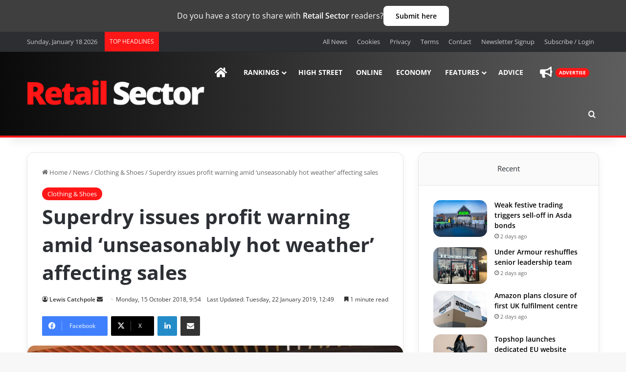

--- FILE ---
content_type: text/html; charset=UTF-8
request_url: https://www.retailsector.co.uk/41083-superdry-issues-profit-warning-amid-unseasonably-hot-weather-affecting-sales/
body_size: 91027
content:
<!DOCTYPE html>
<html lang="en-GB" class="" data-skin="light" prefix="og: http://ogp.me/ns#">
<head>
	<meta charset="UTF-8" />
	<link rel="profile" href="https://gmpg.org/xfn/11" />
	<title>Superdry issues profit warning amid &#039;unseasonably hot weather&#039; affecting sales | Retail Sector</title><style data-patched="true" id="wphb-used-css-post">@charset "UTF-8";img:is([sizes=auto i],[sizes^="auto," i]){contain-intrinsic-size:3000px 1500px}:root{--main-nav-background:#1f2024;--main-nav-secondry-background:rgba(0,0,0,0.2);--main-nav-primary-color:#0088ff;--main-nav-contrast-primary-color:#FFFFFF;--main-nav-text-color:#FFFFFF;--main-nav-secondry-text-color:rgba(225,255,255,0.5);--main-nav-main-border-color:rgba(255,255,255,0.07);--main-nav-secondry-border-color:rgba(255,255,255,0.04);--tie-buttons-radius:8px}.lazyload,.lazyloading{max-width:100%}.mocono-common-class .pointer-events-none{pointer-events:none}.mocono-common-class .fixed{position:fixed}.mocono-common-class .absolute{position:absolute}.mocono-common-class .relative{position:relative}.mocono-common-class .sticky{position:sticky}.inset-0{top:0;right:0;bottom:0;left:0}.top-0{top:0}.-top-4{top:-1rem}.right-3{right:.75rem}.bottom-0{bottom:0}.left-0{left:0}.z-40{z-index:40}.m-0{margin:0}.m-5{margin:1.25rem}.mx-4{margin-left:1rem;margin-right:1rem}.mx-auto{margin-left:auto;margin-right:auto}.mt-1{margin-top:.25rem}.mt-2{margin-top:.5rem}.mt-3{margin-top:.75rem}.mt-4{margin-top:1rem}.mt-6{margin-top:1.5rem}.mr-2{margin-right:.5rem}.mr-3{margin-right:.75rem}.mr-4{margin-right:1rem}.mb-2{margin-bottom:.5rem}.mb-3{margin-bottom:.75rem}.mb-4{margin-bottom:1rem}.mb-5{margin-bottom:1.25rem}.mb-6{margin-bottom:1.5rem}.ml-2{margin-left:.5rem}.ml-auto{margin-left:auto}.block{display:block}.inline{display:inline}.flex{display:flex}.table{display:table}.grid{display:grid}.hidden{display:none}.h-2{height:.5rem}.h-4{height:1rem}.h-5{height:1.25rem}.h-10{height:2.5rem}.h-12{height:3rem}.h-32{height:8rem}.h-40{height:10rem}.h-full{height:100%}.w-4{width:1rem}.w-5{width:1.25rem}.w-32{width:8rem}.w-40{width:10rem}.w-full{width:100%}.max-w-md{max-width:28rem}.max-w-lg{max-width:32rem}.max-w-xl{max-width:36rem}.max-w-4xl{max-width:56rem}.max-w-5xl{max-width:64rem}.max-w-6xl{max-width:72rem}.max-w-7xl{max-width:80rem}.flex-1{flex:1 1 0%}.transform{--tw-translate-x:0;--tw-translate-y:0;--tw-rotate:0;--tw-skew-x:0;--tw-skew-y:0;--tw-scale-x:1;--tw-scale-y:1;transform:translateX(var(--tw-translate-x)) translateY(var(--tw-translate-y)) rotate(var(--tw-rotate)) skewX(var(--tw-skew-x)) skewY(var(--tw-skew-y)) scaleX(var(--tw-scale-x)) scaleY(var(--tw-scale-y))}.-translate-y-1{--tw-translate-y:-0.25rem}.cursor-pointer{cursor:pointer}.grid-cols-1{grid-template-columns:repeat(1,minmax(0,1fr))}.grid-cols-2{grid-template-columns:repeat(2,minmax(0,1fr))}.flex-row{flex-direction:row}.flex-col{flex-direction:column}.flex-wrap{flex-wrap:wrap}.items-start{align-items:flex-start}.items-center{align-items:center}.justify-start{justify-content:flex-start}.justify-center{justify-content:center}.justify-between{justify-content:space-between}.gap-0{gap:0}.gap-2{gap:.5rem}.gap-3{gap:.75rem}.gap-4{gap:1rem}.gap-8{gap:2rem}.space-x-2>:not([hidden])~:not([hidden]){--tw-space-x-reverse:0;margin-right:calc(.5rem * var(--tw-space-x-reverse));margin-left:calc(.5rem * calc(1 - var(--tw-space-x-reverse)))}.space-x-4>:not([hidden])~:not([hidden]){--tw-space-x-reverse:0;margin-right:calc(1rem * var(--tw-space-x-reverse));margin-left:calc(1rem * calc(1 - var(--tw-space-x-reverse)))}.space-y-0>:not([hidden])~:not([hidden]){--tw-space-y-reverse:0;margin-top:calc(0px * calc(1 - var(--tw-space-y-reverse)));margin-bottom:calc(0px * var(--tw-space-y-reverse))}.space-y-1>:not([hidden])~:not([hidden]){--tw-space-y-reverse:0;margin-top:calc(.25rem * calc(1 - var(--tw-space-y-reverse)));margin-bottom:calc(.25rem * var(--tw-space-y-reverse))}.space-y-2>:not([hidden])~:not([hidden]){--tw-space-y-reverse:0;margin-top:calc(.5rem * calc(1 - var(--tw-space-y-reverse)));margin-bottom:calc(.5rem * var(--tw-space-y-reverse))}.space-y-3>:not([hidden])~:not([hidden]){--tw-space-y-reverse:0;margin-top:calc(.75rem * calc(1 - var(--tw-space-y-reverse)));margin-bottom:calc(.75rem * var(--tw-space-y-reverse))}.space-y-4>:not([hidden])~:not([hidden]){--tw-space-y-reverse:0;margin-top:calc(1rem * calc(1 - var(--tw-space-y-reverse)));margin-bottom:calc(1rem * var(--tw-space-y-reverse))}.space-y-6>:not([hidden])~:not([hidden]){--tw-space-y-reverse:0;margin-top:calc(1.5rem * calc(1 - var(--tw-space-y-reverse)));margin-bottom:calc(1.5rem * var(--tw-space-y-reverse))}.overflow-hidden{overflow:hidden}.overflow-x-auto{overflow-x:auto}.overflow-y-auto{overflow-y:auto}.whitespace-nowrap{white-space:nowrap}.rounded{border-radius:.25rem}.rounded-lg{border-radius:.5rem}.rounded-xl{border-radius:.75rem}.rounded-2xl{border-radius:1rem}.rounded-full{border-radius:9999px}.rounded-t-md{border-top-left-radius:.375rem;border-top-right-radius:.375rem}.rounded-br-xl{border-bottom-right-radius:.75rem}.rounded-bl-xl{border-bottom-left-radius:.75rem}.border-2{border-width:2px}.border{border-width:1px}.border-t{border-top-width:1px}.border-b{border-bottom-width:1px}.border-black{--tw-border-opacity:1;border-color:rgba(0,0,0,var(--tw-border-opacity))}.border-gray-200{--tw-border-opacity:1;border-color:rgba(229,231,235,var(--tw-border-opacity))}.border-gray-300{--tw-border-opacity:1;border-color:rgba(209,213,219,var(--tw-border-opacity))}.border-green-200{--tw-border-opacity:1;border-color:rgba(167,243,208,var(--tw-border-opacity))}.border-blue-400{--tw-border-opacity:1;border-color:rgba(96,165,250,var(--tw-border-opacity))}.border-blue-500{--tw-border-opacity:1;border-color:rgba(59,130,246,var(--tw-border-opacity))}.border-blue-800{--tw-border-opacity:1;border-color:rgba(30,64,175,var(--tw-border-opacity))}.bg-white{--tw-bg-opacity:1;background-color:rgba(255,255,255,var(--tw-bg-opacity))}.bg-gray-50{--tw-bg-opacity:1;background-color:rgba(249,250,251,var(--tw-bg-opacity))}.bg-gray-900{--tw-bg-opacity:1;background-color:rgba(17,24,39,var(--tw-bg-opacity))}.bg-green-50{--tw-bg-opacity:1;background-color:rgba(236,253,245,var(--tw-bg-opacity))}.bg-green-500{--tw-bg-opacity:1;background-color:rgba(16,185,129,var(--tw-bg-opacity))}.bg-blue-50{--tw-bg-opacity:1;background-color:rgba(239,246,255,var(--tw-bg-opacity))}.bg-blue-600{--tw-bg-opacity:1;background-color:rgba(37,99,235,var(--tw-bg-opacity))}.bg-blue-700{--tw-bg-opacity:1;background-color:rgba(29,78,216,var(--tw-bg-opacity))}.object-contain{object-fit:contain}.object-cover{object-fit:cover}.p-2{padding:.5rem}.p-3{padding:.75rem}.p-4{padding:1rem}.p-6{padding:1.5rem}.p-8{padding:2rem}.px-2{padding-left:.5rem;padding-right:.5rem}.px-3{padding-left:.75rem;padding-right:.75rem}.px-4{padding-left:1rem;padding-right:1rem}.px-6{padding-left:1.5rem;padding-right:1.5rem}.px-8{padding-left:2rem;padding-right:2rem}.py-1{padding-top:.25rem;padding-bottom:.25rem}.py-2{padding-top:.5rem;padding-bottom:.5rem}.py-3{padding-top:.75rem;padding-bottom:.75rem}.py-4{padding-top:1rem;padding-bottom:1rem}.pt-2{padding-top:.5rem}.pt-4{padding-top:1rem}.pt-6{padding-top:1.5rem}.pb-6{padding-bottom:1.5rem}.text-left{text-align:left}.text-center{text-align:center}.text-right{text-align:right}.text-xs{font-size:.75rem;line-height:1rem}.text-sm{font-size:.875rem;line-height:1.25rem}.text-base{font-size:1rem;line-height:1.5rem}.text-lg{font-size:1.125rem;line-height:1.75rem}.text-xl{font-size:1.25rem;line-height:1.75rem}.text-2xl{font-size:1.5rem;line-height:2rem}.text-3xl{font-size:1.875rem;line-height:2.25rem}.text-4xl{font-size:2.25rem;line-height:2.5rem}.font-normal{font-weight:400}.font-medium{font-weight:500}.font-semibold{font-weight:600}.font-bold{font-weight:700}.uppercase{text-transform:uppercase}.capitalize{text-transform:capitalize}.leading-6{line-height:1.5rem}.leading-normal{line-height:1.5}.text-white{--tw-text-opacity:1;color:rgba(255,255,255,var(--tw-text-opacity))}.text-gray-500{--tw-text-opacity:1;color:rgba(107,114,128,var(--tw-text-opacity))}.text-gray-600{--tw-text-opacity:1;color:rgba(75,85,99,var(--tw-text-opacity))}.text-gray-700{--tw-text-opacity:1;color:rgba(55,65,81,var(--tw-text-opacity))}.text-gray-800{--tw-text-opacity:1;color:rgba(31,41,55,var(--tw-text-opacity))}.text-green-500{--tw-text-opacity:1;color:rgba(16,185,129,var(--tw-text-opacity))}.text-green-600{--tw-text-opacity:1;color:rgba(5,150,105,var(--tw-text-opacity))}.text-green-700{--tw-text-opacity:1;color:rgba(4,120,87,var(--tw-text-opacity))}.text-green-800{--tw-text-opacity:1;color:rgba(6,95,70,var(--tw-text-opacity))}.text-blue-100{--tw-text-opacity:1;color:rgba(219,234,254,var(--tw-text-opacity))}.text-blue-500{--tw-text-opacity:1;color:rgba(59,130,246,var(--tw-text-opacity))}.text-blue-600{--tw-text-opacity:1;color:rgba(37,99,235,var(--tw-text-opacity))}.text-blue-700{--tw-text-opacity:1;color:rgba(29,78,216,var(--tw-text-opacity))}.underline{text-decoration:underline}.antialiased{-webkit-font-smoothing:antialiased;-moz-osx-font-smoothing:grayscale}.opacity-0{opacity:0}.opacity-50{opacity:.5}*,::after,::before{--tw-shadow:0 0 #0000}.shadow-sm{--tw-shadow:0 1px 2px 0 rgba(0, 0, 0, 0.05);box-shadow:var(--tw-ring-offset-shadow,0 0 #0000),var(--tw-ring-shadow,0 0 #0000),var(--tw-shadow)}.shadow-md{--tw-shadow:0 4px 6px -1px rgba(0, 0, 0, 0.1),0 2px 4px -1px rgba(0, 0, 0, 0.06);box-shadow:var(--tw-ring-offset-shadow,0 0 #0000),var(--tw-ring-shadow,0 0 #0000),var(--tw-shadow)}.shadow-lg{--tw-shadow:0 10px 15px -3px rgba(0, 0, 0, 0.1),0 4px 6px -2px rgba(0, 0, 0, 0.05);box-shadow:var(--tw-ring-offset-shadow,0 0 #0000),var(--tw-ring-shadow,0 0 #0000),var(--tw-shadow)}.shadow-2xl{--tw-shadow:0 25px 50px -12px rgba(0, 0, 0, 0.25);box-shadow:var(--tw-ring-offset-shadow,0 0 #0000),var(--tw-ring-shadow,0 0 #0000),var(--tw-shadow)}.outline-none{outline:2px solid transparent;outline-offset:2px}*,::after,::before{--tw-ring-inset:var(--tw-empty,);/*!*//*!*/--tw-ring-offset-width:0px;--tw-ring-offset-color:#fff;--tw-ring-color:rgba(59, 130, 246, 0.5);--tw-ring-offset-shadow:0 0 #0000;--tw-ring-shadow:0 0 #0000}.ring-2{--tw-ring-offset-shadow:var(--tw-ring-inset) 0 0 0 var(--tw-ring-offset-width) var(--tw-ring-offset-color);--tw-ring-shadow:var(--tw-ring-inset) 0 0 0 calc(2px + var(--tw-ring-offset-width)) var(--tw-ring-color);box-shadow:var(--tw-ring-offset-shadow),var(--tw-ring-shadow),var(--tw-shadow,0 0 #0000)}.ring-blue-500{--tw-ring-opacity:1;--tw-ring-color:rgba(59, 130, 246, var(--tw-ring-opacity))}.filter{--tw-blur:var(--tw-empty,);/*!*//*!*/--tw-brightness:var(--tw-empty,);/*!*//*!*/--tw-contrast:var(--tw-empty,);/*!*//*!*/--tw-grayscale:var(--tw-empty,);/*!*//*!*/--tw-hue-rotate:var(--tw-empty,);/*!*//*!*/--tw-invert:var(--tw-empty,);/*!*//*!*/--tw-saturate:var(--tw-empty,);/*!*//*!*/--tw-sepia:var(--tw-empty,);/*!*//*!*/--tw-drop-shadow:var(--tw-empty,);/*!*//*!*/filter:var(--tw-blur) var(--tw-brightness) var(--tw-contrast) var(--tw-grayscale) var(--tw-hue-rotate) var(--tw-invert) var(--tw-saturate) var(--tw-sepia) var(--tw-drop-shadow)}.grayscale{--tw-grayscale:grayscale(100%)}.backdrop-filter{--tw-backdrop-blur:var(--tw-empty,);/*!*//*!*/--tw-backdrop-brightness:var(--tw-empty,);/*!*//*!*/--tw-backdrop-contrast:var(--tw-empty,);/*!*//*!*/--tw-backdrop-grayscale:var(--tw-empty,);/*!*//*!*/--tw-backdrop-hue-rotate:var(--tw-empty,);/*!*//*!*/--tw-backdrop-invert:var(--tw-empty,);/*!*//*!*/--tw-backdrop-opacity:var(--tw-empty,);/*!*//*!*/--tw-backdrop-saturate:var(--tw-empty,);/*!*//*!*/--tw-backdrop-sepia:var(--tw-empty,);/*!*//*!*/-webkit-backdrop-filter:var(--tw-backdrop-blur) var(--tw-backdrop-brightness) var(--tw-backdrop-contrast) var(--tw-backdrop-grayscale) var(--tw-backdrop-hue-rotate) var(--tw-backdrop-invert) var(--tw-backdrop-opacity) var(--tw-backdrop-saturate) var(--tw-backdrop-sepia);backdrop-filter:var(--tw-backdrop-blur) var(--tw-backdrop-brightness) var(--tw-backdrop-contrast) var(--tw-backdrop-grayscale) var(--tw-backdrop-hue-rotate) var(--tw-backdrop-invert) var(--tw-backdrop-opacity) var(--tw-backdrop-saturate) var(--tw-backdrop-sepia)}.backdrop-blur-lg{--tw-backdrop-blur:blur(16px)}.transition{transition-property:background-color,border-color,color,fill,stroke,opacity,box-shadow,transform,filter,-webkit-backdrop-filter;transition-property:background-color,border-color,color,fill,stroke,opacity,box-shadow,transform,filter,backdrop-filter;transition-property:background-color,border-color,color,fill,stroke,opacity,box-shadow,transform,filter,backdrop-filter,-webkit-backdrop-filter;transition-timing-function:cubic-bezier(0.4,0,0.2,1);transition-duration:150ms}.transition-colors{transition-property:background-color,border-color,color,fill,stroke;transition-timing-function:cubic-bezier(0.4,0,0.2,1);transition-duration:150ms}.duration-300{transition-duration:.3s}.ease-in-out{transition-timing-function:cubic-bezier(0.4,0,0.2,1)}.mocono-modal-container h1,.mocono-modal-container h2,.mocono-modal-container h3,.mocono-modal-container h4,.mocono-modal-container h5,.mocono-modal-container h6,.mocono-modal-container p{font-family:"Open Sans",sans-serif}.mocono-modal-container .membership-plan-list li span,.mocono-modal-container .modal-nav,.mocono-modal-container .sub-plan-listing li span{font-size:16px}.mocono-modal-container .membership-plan-list li i,.mocono-modal-container .sub-plan-listing li i{font-size:1.2rem}.mocono-modal-container .group_monthly_boxr i,.mocono-modal-container .group_yearly_boxr i{font-size:1.2rem}.mocono-modal-container .group_monthly_boxr .group_memebers,.mocono-modal-container .group_yearly_boxr .group_memebers{height:42px}.mocono-modal-container #payment-content .payment-details-plan .py_seats_plnamer,.mocono-modal-container #payment-content .payment-plan-green-model .green-model-content h3,.mocono-modal-container #payment-content .subscription_py_dtls h3{font-size:19.2px}.mocono-modal-container #payment-content .paymentmethods-plan .payment_frm_subtotal span{font-size:16px}.mocono-modal-container #payment-content .payment_frm_paybtn{font-size:1.2rem}.mocono-modal-container #payment-content .payment-plan-green-model i{font-size:1.2rem}.mocono-common-class .mocono-footer .mocono-modal-close,.mocono-common-class .mocono-header .back-btn{background-color:transparent}.mocono-common-class .paywall-modal{max-width:90vw;width:100%;max-height:94vh;overflow-y:auto;margin:0 auto;box-sizing:border-box}#mocono-custom-top-bar{background:#2b044f;color:#fff;padding:5px 12px;position:fixed;top:0;left:0;right:0;z-index:99999999999999;box-shadow:0 2px 2px rgba(0,0,0,.2);justify-content:space-between;display:flex;font-size:14px;align-items:center;height:40px}#mocono-custom-top-bar a{text-decoration:none;margin:0 10px;font-size:14px;background-color:#fff;color:#000!important;padding:5px;border-radius:5px}#mocono-custom-top-bar a:hover{font-size:14px}.mocono-common-class .stream-item-widget .stream-item-widget-content iframe{margin-left:auto!important;margin-right:auto!important}.mocono-common-class input::-webkit-inner-spin-button,.mocono-common-class input::-webkit-outer-spin-button{-webkit-appearance:none;margin:0}.mocono-common-class .hide{height:0;overflow:hidden}.mocono-common-class .show{height:370px!important}.mocono-common-class .moc-blurEffect{filter:blur(8px);overflow-x:hidden}.mocono-common-class .alert{position:relative;padding:.75rem 1.25rem;margin-bottom:1rem;border:1px solid transparent;border-radius:.25rem;font-size:1rem}.mocono-common-class h1:before{content:none!important}#wpadminbar{z-index:9999}@media (min-width:992px){.mocono-common-class #sticky-logo a{vertical-align:middle!important}}.mocono-common-class .tabs{width:100%;max-width:800px;margin:0 auto}.mocono-common-class .mocono-modal-container{border-radius:.25rem}.mocono-common-class .mocono-popup-header-close{background:0 0}@media (min-width:1200px){.mocono-common-class .choose-subscription-gap{padding-left:25px!important;padding-right:25px!important}.mocono-common-class .choose-subscription-banner{padding-left:25px!important;padding-right:25px!important}.mocono-common-class .choose-subscription-body{padding-left:25px!important;padding-right:25px!important}}@media screen and (max-width:767px){.theme-header{min-height:auto!important}.mocono-common-class .logo{margin-left:auto;margin-right:auto}.mocono-common-class .popup_screen_main_heading_box{position:relative}.mocono-common-class .mocono-popup-header-close{background:0 0;position:absolute;bottom:0;right:0}.select_subscription_ptrm_box .inner_main_content_nmrt{padding:0}.mocono-common-class.free_subscriber_main_modalrt{height:600px!important}.mocono-common-class.payment-mocono-modal #payment-content #billing-summary .payment-details-plan{gap:12px}}.mocono-common-class .screen:not(.active){display:none}.mocono-common-class .paywall-modal{position:fixed;top:50%;left:50%;transform:translate(-50%,-50%);background:#fff;width:100%;box-shadow:0 10px 30px rgba(0,0,0,.2);border-radius:10px}.mocono-common-class .screen{display:none}.mocono-common-class .screen.active{display:block}.mocono-common-class .active{opacity:1}.mocono-common-class .fade-in{animation-duration:.5s;animation-fill-mode:forwards;animation-timing-function:ease}.mocono-common-class .fade-in{animation-name:fadeIn}@keyframes fadeIn{from{opacity:0}to{opacity:1}}.mocono-common-class .mocono-error-text{color:red!important;margin:0!important}.mocono-common-class .single_plan_item_box1r{margin-left:30px;margin-right:30px}.mocono-common-class .plan1_first_screen_setwidth{max-width:30vw!important}#choose-plan-content #pricing-options .simple-plan-selected{border-width:2px!important}.btnback_hover_new_modal:hover{transition-duration:.5s}@media (max-width:767px){.mocono-common-class .plan1_first_screen_setwidth{max-width:100%!important}.mocono-common-class .single_plan_item_box1r{margin-left:0;margin-right:0}.mocono-common-class .subscription-plans{max-height:80vh!important;height:80vh;overflow:scroll!important;-webkit-overflow-scrolling:touch}.mocono-common-class .sub-header-section{display:block!important;width:100%;text-align:center}.mocono-common-class .pricing_option_main_hbox .account_screen_mainbox{padding:1rem!important}.mocono-common-class .pricing_option_main_hbox .account_screen_mainbox .account_screen_inner_choose{width:calc(100% - 0px)!important}.mocono-common-class #create-account-content{padding:1rem}.mocono-common-class #create-account-content #account-creation .account-creation-innersub{padding:1rem}.mocono-common-class #shipping-content{padding:1rem}.mocono-common-class #shipping-content #shipping-details .shipping-details-innermbox{padding:1rem}.mocono-common-class #subscription-summary #billing-summary{padding:1rem}.mocono-common-class .pricing_option_main_hbox{padding:1rem}.mocono-common-class #choose-plan-content .pricing_option_main_hbox select{width:100%}.mocono-common-class #payment-content{padding:1rem!important}}@media only screen and (max-width:1024px) and (min-width:768px){.mocono-common-class .plan1_first_screen_setwidth{max-width:56%!important}.mocono-common-class.single_plan_item_box1r{margin-left:0;margin-right:0}}.free_subscriber_main_modalrt button,.free_subscriber_main_modalrt h3,.free_subscriber_main_modalrt input,.free_subscriber_main_modalrt p{font-family:"Open Sans",sans-serif!important}.free_subscriber_main_modalrt .free_subscriber_frmbox .free_subscriber_frm_innerbox{max-width:100%!important}.free_subscriber_main_modalrt .free_subscriber_frmbox{padding:0}#create-account-content input,#shipping-content input{font-size:16px!important}.hidden_contentret_display_blur{filter:blur(10px);user-select:none;cursor:revert;margin-top:30px}.hidden_contentret_display_blur a,.hidden_contentret_display_blur p a,.hidden_contentret_display_blur p span a{user-select:none;cursor:revert;z-index:-1;position:relative}#login-form h2,.choose-subscription-banner h2.subheader-title,.choose-subscription-body h3,.mocono-choose-plan-box .plan_main_headingint,.payment-details-plan h4,.pricing_option_main_hbox .account_screen_mainbox .choose_mtr_headeingr{font-family:"Open Sans",sans-serif!important}.mocono-common-class.noBlur{filter:none!important}.mocono-common-class .hide{height:0;overflow:hidden}.mocono-common-class .show{height:auto!important}.mocono-common-class .border-custom-box{background-color:#f9fafb;border-radius:.75rem;border:2px solid #e5e7eb;transition:all .2s ease}.mocono-common-class .border-custom-box:hover{box-shadow:0 10px 15px -3px rgba(0,0,0,.1),0 4px 6px -2px rgba(0,0,0,.05);background-color:#fff}.mocono-common-class #div_1 .border-custom-box:hover{box-shadow:0 10px 15px -3px rgba(0,0,0,.1),0 4px 6px -2px rgba(0,0,0,.05);background-color:#fff}.mocono-common-class .payment-border-custom-green{border:1px solid #bbf7d0}.mocono-common-class .start-subscription-btn{width:100%;padding-top:1rem;padding-bottom:1rem;background-color:#16a34a;color:#fff;border-radius:.5rem;font-weight:700;transition:background-color .2s ease}.mocono-common-class .start-subscription-btn:hover{background-color:#166534}.mocono-common-class .mocono-modal-register-close{background-color:transparent}.mocono-common-class input{background-color:#fff}.mocono-common-class #discount-section{width:100%;overflow:hidden}.mocono-common-class #discount-section input{width:100%}.mocono-common-class .free_subscriber_frm_innerbox{background-color:rgb(255 255 255 / .95)}.mocono-common-class .free_subscriber_frm_innerbox input{font-size:19.2px}.mocono-common-class .free_subscriber_frm_innerbox .news-dtl-contentarea{font-size:16px}.mocono-common-class.free_subscriber_main_modalrt{height:450px}.mocono-common-class.select_subscription_ptrm_box button{font-size:19.2px}.mocono-common-class #subscription-summary .paymentmethods-plan{border-top:1px solid #e5e7eb!important}.mocono-common-class #subscription-summary .main-total-border-payment{border-top:1px solid #e5e7eb!important}.mocono-common-class .login-butoon{width:100%}.mocono-common-class{font-family:"Open Sans",sans-serif!important}.moc-blurEffect{filter:blur(8px);overflow:hidden}.simple-plan-selected{background-color:#fff!important}.mocono-common-class .mocono-modal-container #modal-footer{border-top:1px solid rgb(229 231 235 / var(--tw-border-opacity,1))}.mocono-common-class .mocono-modal-container #modal-header{border-bottom:1px solid rgb(229 231 235 / var(--tw-border-opacity,1))}.mocono-common-class .orpay_payment_textbox .payment-box-pay-type-textbg{width:100%;border-top-width:1px;border-top-style:solid;border-top-color:#d1d5db}.mocono-common-class .orpay_payment_textbox span{font-size:16px}.mocono-common-class #plan-details ul li{font-size:16px}.mocono-common-class .simple-plan-selected .subscription-box-input{background-color:rgb(239 239 239)}.mocono-common-class.register-modal .register-modal-main-box{display:flex!important}.mocono-common-class .mocono-modal-container,.mocono-common-class .mocono-modal-container .mocono-modal-res{border:0!important;box-shadow:unset!important}.mocono-common-class.payment-mocono-modal .mocono-modal-container .mocono-modal-res.mocono-inner-content-mbox{position:relative!important;top:0!important}.mocono-common-class.select_subscription_ptrm_box button,.mocono-common-class.select_subscription_ptrm_box h3,.mocono-common-class.select_subscription_ptrm_box p{font-family:"Open Sans",sans-serif!important}#theme-header .main-nav-wrapper #main-nav.fixed-nav{line-height:62px!important}#theme-header .main-nav-wrapper #main-nav.fixed-nav .image-logo{height:62px;display:flex;align-items:center}.mocono-common-class.free_subscriber_main_modalrt .mocono-modal-open{position:relative;left:0;background:#fff;top:0;border:0;padding:0;border-radius:0!important;opacity:1;box-shadow:unset;z-index:unset;cursor:pointer;pointer-events:auto!important}.mocono-common-class .mocono-footer .mocono-modal-close,.mocono-common-class .mocono-header .back-btn,.mocono-common-class .paywall-modal button,.mocono-common-class button{border:0}.mocono-common-class button.maybe_later_button{color:#6b7280!important;padding:0;font-weight:400;text-transform:none}.mocono-common-class .pricing_option_main_hbox .account_screen_inner_choose .individual-monthly h4,.mocono-common-class .pricing_option_main_hbox .account_screen_inner_choose .individual-monthly p{margin:0}.mocono-common-class .mocono-header .mocono-popup-header-close{color:#6b7280!important}.mocono-common-class .mocono-header .mocono-popup-header-close:hover{background:0 0!important}.mocono-common-class button,.register-modal.mocono-common-class input.login-butoon{border:0}.register-modal.mocono-common-class button{color:#3f3f3f!important;padding:0}.register-modal.mocono-common-class button:hover{background:0 0!important}.register-modal.mocono-common-class #login-header h2{margin-top:0}.mocono-common-class .account_screen_inner_choose .group_monthly_boxr .subscription-box-content h4,.mocono-common-class .account_screen_inner_choose .group_monthly_boxr .subscription-box-content p.group_price_brt,.mocono-common-class .account_screen_inner_choose .group_yearly_boxr .subscription-box-content h4,.mocono-common-class .account_screen_inner_choose .group_yearly_boxr .subscription-box-content p.group_price_brt{margin:0}.mocono-common-class .account_screen_inner_choose .group_monthly_boxr .subscription-box-content p.text-gray-500,.mocono-common-class .account_screen_inner_choose .group_yearly_boxr .subscription-box-content p.text-gray-500{margin-bottom:0}.mocono-common-class .payment-details-plan h4,.mocono-common-class .payment-details-plan p{margin:0}.mocono-common-class .animate-slide-up{animation:slideUp .5s ease-in forwards}@keyframes slideUp{from{transform:translateY(100px);opacity:0}to{transform:translateY(0);opacity:1}}.mocono-common-class .mocono-modal-container .mocono-header .modal-nav.back-btn{padding:0;font-weight:500}.mocono-common-class .start-subscription-btn.payment_frm_paybtn{text-transform:none!important;line-height:21px}.mocono-common-class .mocono-modal-container input{border:1px solid #d1d5db!important;border-radius:.5rem!important}.mocono-common-class.free_subscriber_main_modalrt input{border:1px solid #d1d5db!important;border-radius:.5rem!important}.mocono-common-class.free_subscriber_main_modalrt button{border-radius:.5rem!important}.mocono-common-class .mocono-modal-container #payment-section .security-text{margin:0}.mocono-common-class .mocono-modal-container .subscription-plans #modal-header p{margin:0}.register-modal.mocono-common-class #user_login #login_email,.register-modal.mocono-common-class #user_login #login_password{border:1px solid #d1d5db!important;border-radius:.5rem!important}.register-modal.mocono-common-class #user_login .login-butoon{font-weight:600;font-size:14px;border-radius:.5rem!important}.single-post .sidebar .theiaStickySidebar iframe{margin:0 auto}.single-post .mocono-common-class .story-stream-box{display:none!important}.single-post .story-stream-box{display:none!important}code,kbd,pre,samp{font-feature-settings:normal;font-variation-settings:normal;font-size:1em}small{font-size:80%}::-webkit-inner-spin-button,::-webkit-outer-spin-button{height:auto}[type=search]{-webkit-appearance:textfield;outline-offset:-2px}::-webkit-search-decoration{-webkit-appearance:none}::-webkit-file-upload-button{-webkit-appearance:button;font:inherit}summary{display:list-item}menu,ul{list-style:none;margin:0;padding:0}dialog{padding:0}textarea{resize:vertical}input::placeholder,textarea::placeholder{opacity:1;color:#9ca3af}embed,iframe,img,object,svg{display:block;vertical-align:middle}img{max-width:100%;height:auto}[hidden]:where(:not([hidden=until-found])){display:none}.mocono-common-class .fixed,.mocono-common-class.fixed{position:fixed}.mocono-common-class .absolute,.mocono-common-class.absolute{position:absolute}.mocono-common-class .relative,.mocono-common-class.relative{position:relative}.mocono-common-class .sticky,.mocono-common-class.sticky{position:sticky}.inset-0{inset:0px}.-top-4{top:-1rem}.bottom-0{bottom:0}.left-0{left:0}.right-3{right:.75rem}.top-0{top:0}.z-40{z-index:40}.m-5{margin:1.25rem}.mx-4{margin-left:1rem;margin-right:1rem}.mx-auto{margin-left:auto;margin-right:auto}.mb-2{margin-bottom:.5rem}.mb-3{margin-bottom:.75rem}.mb-4{margin-bottom:1rem}.mb-5{margin-bottom:1.25rem}.mb-6{margin-bottom:1.5rem}.ml-2{margin-left:.5rem}.ml-auto{margin-left:auto}.mr-2{margin-right:.5rem}.mr-3{margin-right:.75rem}.mt-1{margin-top:.25rem}.mt-2{margin-top:.5rem}.mt-3{margin-top:.75rem}.mt-4{margin-top:1rem}.block{display:block}.flex{display:flex}.grid{display:grid}.hidden{display:none}.h-10{height:2.5rem}.h-2{height:.5rem}.h-32{height:8rem}.h-4{height:1rem}.h-40{height:10rem}.h-5{height:1.25rem}.h-full{height:100%}.w-32{width:8rem}.w-4{width:1rem}.w-5{width:1.25rem}.w-full{width:100%}.max-w-4xl{max-width:56rem}.max-w-5xl{max-width:64rem}.max-w-6xl{max-width:72rem}.max-w-7xl{max-width:80rem}.max-w-md{max-width:28rem}.flex-1{flex:1 1 0%}.cursor-pointer{cursor:pointer}.grid-cols-1{grid-template-columns:repeat(1,minmax(0,1fr))}.grid-cols-2{grid-template-columns:repeat(2,minmax(0,1fr))}.flex-col{flex-direction:column}.flex-wrap{flex-wrap:wrap}.items-start{align-items:flex-start}.items-center{align-items:center}.justify-center{justify-content:center}.justify-between{justify-content:space-between}.gap-2{gap:.5rem}.gap-3{gap:.75rem}.gap-4{gap:1rem}.gap-8{gap:2rem}.space-x-2>:not([hidden])~:not([hidden]){--tw-space-x-reverse:0;margin-right:calc(.5rem * var(--tw-space-x-reverse));margin-left:calc(.5rem * calc(1 - var(--tw-space-x-reverse)))}.space-x-4>:not([hidden])~:not([hidden]){--tw-space-x-reverse:0;margin-right:calc(1rem * var(--tw-space-x-reverse));margin-left:calc(1rem * calc(1 - var(--tw-space-x-reverse)))}.space-y-1>:not([hidden])~:not([hidden]){--tw-space-y-reverse:0;margin-top:calc(.25rem * calc(1 - var(--tw-space-y-reverse)));margin-bottom:calc(.25rem * var(--tw-space-y-reverse))}.space-y-2>:not([hidden])~:not([hidden]){--tw-space-y-reverse:0;margin-top:calc(.5rem * calc(1 - var(--tw-space-y-reverse)));margin-bottom:calc(.5rem * var(--tw-space-y-reverse))}.space-y-3>:not([hidden])~:not([hidden]){--tw-space-y-reverse:0;margin-top:calc(.75rem * calc(1 - var(--tw-space-y-reverse)));margin-bottom:calc(.75rem * var(--tw-space-y-reverse))}.space-y-4>:not([hidden])~:not([hidden]){--tw-space-y-reverse:0;margin-top:calc(1rem * calc(1 - var(--tw-space-y-reverse)));margin-bottom:calc(1rem * var(--tw-space-y-reverse))}.space-y-6>:not([hidden])~:not([hidden]){--tw-space-y-reverse:0;margin-top:calc(1.5rem * calc(1 - var(--tw-space-y-reverse)));margin-bottom:calc(1.5rem * var(--tw-space-y-reverse))}.overflow-hidden{overflow:hidden}.overflow-y-auto{overflow-y:auto}.rounded{border-radius:.25rem}.rounded-2xl{border-radius:1rem}.rounded-full{border-radius:9999px}.rounded-lg{border-radius:.5rem}.rounded-xl{border-radius:.75rem}.rounded-t-md{border-top-left-radius:.375rem;border-top-right-radius:.375rem}.rounded-bl-xl{border-bottom-left-radius:.75rem}.rounded-br-xl{border-bottom-right-radius:.75rem}.border{border-width:1px}.border-2{border-width:2px}.border-b{border-bottom-width:1px}.border-t{border-top-width:1px}.border-blue-800{--tw-border-opacity:1;border-color:rgb(30 64 175 / var(--tw-border-opacity,1))}.border-gray-200{--tw-border-opacity:1;border-color:rgb(229 231 235 / var(--tw-border-opacity,1))}.border-gray-300{--tw-border-opacity:1;border-color:rgb(209 213 219 / var(--tw-border-opacity,1))}.border-green-200{--tw-border-opacity:1;border-color:rgb(187 247 208 / var(--tw-border-opacity,1))}.bg-blue-50{--tw-bg-opacity:1;background-color:rgb(239 246 255 / var(--tw-bg-opacity,1))}.bg-blue-600{--tw-bg-opacity:1;background-color:rgb(37 99 235 / var(--tw-bg-opacity,1))}.bg-gray-50{--tw-bg-opacity:1;background-color:rgb(249 250 251 / var(--tw-bg-opacity,1))}.bg-gray-900{--tw-bg-opacity:1;background-color:rgb(17 24 39 / var(--tw-bg-opacity,1))}.bg-green-50{--tw-bg-opacity:1;background-color:rgb(240 253 244 / var(--tw-bg-opacity,1))}.bg-green-500{--tw-bg-opacity:1;background-color:rgb(34 197 94 / var(--tw-bg-opacity,1))}.bg-white{--tw-bg-opacity:1;background-color:rgb(255 255 255 / var(--tw-bg-opacity,1))}.object-contain{object-fit:contain}.object-cover{object-fit:cover}.p-2{padding:.5rem}.p-3{padding:.75rem}.p-4{padding:1rem}.p-6{padding:1.5rem}.p-8{padding:2rem}.px-2{padding-left:.5rem;padding-right:.5rem}.px-3{padding-left:.75rem;padding-right:.75rem}.px-4{padding-left:1rem;padding-right:1rem}.py-1{padding-top:.25rem;padding-bottom:.25rem}.py-2{padding-top:.5rem;padding-bottom:.5rem}.py-3{padding-top:.75rem;padding-bottom:.75rem}.py-4{padding-top:1rem;padding-bottom:1rem}.pb-6{padding-bottom:1.5rem}.pt-2{padding-top:.5rem}.pt-4{padding-top:1rem}.pt-6{padding-top:1.5rem}.text-left{text-align:left}.text-center{text-align:center}.text-right{text-align:right}.text-2xl{font-size:1.5rem;line-height:2rem}.text-3xl{font-size:1.875rem;line-height:2.25rem}.text-4xl{font-size:2.25rem;line-height:2.5rem}.text-base{font-size:1rem;line-height:1.5rem}.text-lg{font-size:1.125rem;line-height:1.75rem}.text-sm{font-size:.875rem;line-height:1.25rem}.text-xl{font-size:1.25rem;line-height:1.75rem}.text-xs{font-size:.75rem;line-height:1rem}.font-bold{font-weight:700}.font-medium{font-weight:500}.font-normal{font-weight:400}.font-semibold{font-weight:600}.leading-6{line-height:1.5rem}.leading-normal{line-height:1.5}.text-blue-100{--tw-text-opacity:1;color:rgb(219 234 254 / var(--tw-text-opacity,1))}.text-blue-500{--tw-text-opacity:1;color:rgb(59 130 246 / var(--tw-text-opacity,1))}.text-blue-600{--tw-text-opacity:1;color:rgb(37 99 235 / var(--tw-text-opacity,1))}.text-blue-700{--tw-text-opacity:1;color:rgb(29 78 216 / var(--tw-text-opacity,1))}.text-gray-500{--tw-text-opacity:1;color:rgb(107 114 128 / var(--tw-text-opacity,1))}.text-gray-600{--tw-text-opacity:1;color:rgb(75 85 99 / var(--tw-text-opacity,1))}.text-gray-700{--tw-text-opacity:1;color:rgb(55 65 81 / var(--tw-text-opacity,1))}.text-gray-800{--tw-text-opacity:1;color:rgb(31 41 55 / var(--tw-text-opacity,1))}.text-green-500{--tw-text-opacity:1;color:rgb(34 197 94 / var(--tw-text-opacity,1))}.text-green-600{--tw-text-opacity:1;color:rgb(22 163 74 / var(--tw-text-opacity,1))}.text-green-700{--tw-text-opacity:1;color:rgb(21 128 61 / var(--tw-text-opacity,1))}.text-green-800{--tw-text-opacity:1;color:rgb(22 101 52 / var(--tw-text-opacity,1))}.text-white{--tw-text-opacity:1;color:rgb(255 255 255 / var(--tw-text-opacity,1))}.opacity-50{opacity:.5}.shadow-2xl{--tw-shadow:0 25px 50px -12px rgb(0 0 0 / 0.25);box-shadow:var(--tw-ring-offset-shadow,0 0 #0000),var(--tw-ring-shadow,0 0 #0000),var(--tw-shadow)}.shadow-lg{--tw-shadow:0 10px 15px -3px rgb(0 0 0 / 0.1),0 4px 6px -4px rgb(0 0 0 / 0.1);box-shadow:var(--tw-ring-offset-shadow,0 0 #0000),var(--tw-ring-shadow,0 0 #0000),var(--tw-shadow)}.shadow-md{--tw-shadow:0 4px 6px -1px rgb(0 0 0 / 0.1),0 2px 4px -2px rgb(0 0 0 / 0.1);box-shadow:var(--tw-ring-offset-shadow,0 0 #0000),var(--tw-ring-shadow,0 0 #0000),var(--tw-shadow)}.shadow-sm{--tw-shadow:0 1px 2px 0 rgb(0 0 0 / 0.05);box-shadow:var(--tw-ring-offset-shadow,0 0 #0000),var(--tw-ring-shadow,0 0 #0000),var(--tw-shadow)}.transition-colors{transition-property:color,background-color,border-color,fill,stroke,-webkit-text-decoration-color;transition-property:color,background-color,border-color,text-decoration-color,fill,stroke;transition-property:color,background-color,border-color,text-decoration-color,fill,stroke,-webkit-text-decoration-color;transition-timing-function:cubic-bezier(0.4,0,0.2,1);transition-duration:150ms}@font-face{font-family:Open Sans;font-style:normal;font-weight:300;font-stretch:100%;font-display:swap;src:url("https://www.retailsector.co.uk/wp-content/plugins/mocono/fonts/memvYaGs126MiZpBA-UvWbX2vVnXBbObj2OVTSKmu1aB.woff2") format("woff2");unicode-range:U+460-52F,U+1C80-1C8A,U+20B4,U+2DE0-2DFF,U+A640-A69F,U+FE2E-FE2F}@font-face{font-family:Open Sans;font-style:normal;font-weight:300;font-stretch:100%;font-display:swap;src:url("https://www.retailsector.co.uk/wp-content/plugins/mocono/fonts/memvYaGs126MiZpBA-UvWbX2vVnXBbObj2OVTSumu1aB.woff2") format("woff2");unicode-range:U+301,U+400-45F,U+490-491,U+4B0-4B1,U+2116}@font-face{font-family:Open Sans;font-style:normal;font-weight:300;font-stretch:100%;font-display:swap;src:url("https://www.retailsector.co.uk/wp-content/plugins/mocono/fonts/memvYaGs126MiZpBA-UvWbX2vVnXBbObj2OVTSOmu1aB.woff2") format("woff2");unicode-range:U+1F??}@font-face{font-family:Open Sans;font-style:normal;font-weight:300;font-stretch:100%;font-display:swap;src:url("https://www.retailsector.co.uk/wp-content/plugins/mocono/fonts/memvYaGs126MiZpBA-UvWbX2vVnXBbObj2OVTSymu1aB.woff2") format("woff2");unicode-range:U+370-377,U+37A-37F,U+384-38A,U+38C,U+38E-3A1,U+3A3-3FF}@font-face{font-family:Open Sans;font-style:normal;font-weight:300;font-stretch:100%;font-display:swap;src:url("https://www.retailsector.co.uk/wp-content/plugins/mocono/fonts/memvYaGs126MiZpBA-UvWbX2vVnXBbObj2OVTS2mu1aB.woff2") format("woff2");unicode-range:U+307-308,U+590-5FF,U+200C-2010,U+20AA,U+25CC,U+FB1D-FB4F}@font-face{font-family:Open Sans;font-style:normal;font-weight:300;font-stretch:100%;font-display:swap;src:url("https://www.retailsector.co.uk/wp-content/plugins/mocono/fonts/memvYaGs126MiZpBA-UvWbX2vVnXBbObj2OVTVOmu1aB.woff2") format("woff2");unicode-range:U+302-303,U+305,U+307-308,U+310,U+312,U+315,U+31A,U+326-327,U+32C,U+32F-330,U+332-333,U+338,U+33A,U+346,U+34D,U+391-3A1,U+3A3-3A9,U+3B1-3C9,U+3D1,U+3D5-3D6,U+3F0-3F1,U+3F4-3F5,U+2016-2017,U+2034-2038,U+203C,U+2040,U+2043,U+2047,U+2050,U+2057,U+205F,U+2070-2071,U+2074-208E,U+2090-209C,U+20D0-20DC,U+20E1,U+20E5-20EF,U+2100-2112,U+2114-2115,U+2117-2121,U+2123-214F,U+2190,U+2192,U+2194-21AE,U+21B0-21E5,U+21F1-21F2,U+21F4-2211,U+2213-2214,U+2216-22FF,U+2308-230B,U+2310,U+2319,U+231C-2321,U+2336-237A,U+237C,U+2395,U+239B-23B7,U+23D0,U+23DC-23E1,U+2474-2475,U+25AF,U+25B3,U+25B7,U+25BD,U+25C1,U+25CA,U+25CC,U+25FB,U+266D-266F,U+27C0-27FF,U+2900-2AFF,U+2B0E-2B11,U+2B30-2B4C,U+2BFE,U+3030,U+FF5B,U+FF5D,U+1D400-1D7FF,U+1EE??}@font-face{font-family:Open Sans;font-style:normal;font-weight:300;font-stretch:100%;font-display:swap;src:url("https://www.retailsector.co.uk/wp-content/plugins/mocono/fonts/memvYaGs126MiZpBA-UvWbX2vVnXBbObj2OVTUGmu1aB.woff2") format("woff2");unicode-range:U+1-C,U+E-1F,U+7F-9F,U+20DD-20E0,U+20E2-20E4,U+2150-218F,U+2190,U+2192,U+2194-2199,U+21AF,U+21E6-21F0,U+21F3,U+2218-2219,U+2299,U+22C4-22C6,U+2300-243F,U+2440-244A,U+2460-24FF,U+25A0-27BF,U+28??,U+2921-2922,U+2981,U+29BF,U+29EB,U+2B??,U+4DC0-4DFF,U+FFF9-FFFB,U+10140-1018E,U+10190-1019C,U+101A0,U+101D0-101FD,U+102E0-102FB,U+10E60-10E7E,U+1D2C0-1D2D3,U+1D2E0-1D37F,U+1F0??,U+1F100-1F1AD,U+1F1E6-1F1FF,U+1F30D-1F30F,U+1F315,U+1F31C,U+1F31E,U+1F320-1F32C,U+1F336,U+1F378,U+1F37D,U+1F382,U+1F393-1F39F,U+1F3A7-1F3A8,U+1F3AC-1F3AF,U+1F3C2,U+1F3C4-1F3C6,U+1F3CA-1F3CE,U+1F3D4-1F3E0,U+1F3ED,U+1F3F1-1F3F3,U+1F3F5-1F3F7,U+1F408,U+1F415,U+1F41F,U+1F426,U+1F43F,U+1F441-1F442,U+1F444,U+1F446-1F449,U+1F44C-1F44E,U+1F453,U+1F46A,U+1F47D,U+1F4A3,U+1F4B0,U+1F4B3,U+1F4B9,U+1F4BB,U+1F4BF,U+1F4C8-1F4CB,U+1F4D6,U+1F4DA,U+1F4DF,U+1F4E3-1F4E6,U+1F4EA-1F4ED,U+1F4F7,U+1F4F9-1F4FB,U+1F4FD-1F4FE,U+1F503,U+1F507-1F50B,U+1F50D,U+1F512-1F513,U+1F53E-1F54A,U+1F54F-1F5FA,U+1F610,U+1F650-1F67F,U+1F687,U+1F68D,U+1F691,U+1F694,U+1F698,U+1F6AD,U+1F6B2,U+1F6B9-1F6BA,U+1F6BC,U+1F6C6-1F6CF,U+1F6D3-1F6D7,U+1F6E0-1F6EA,U+1F6F0-1F6F3,U+1F6F7-1F6FC,U+1F7??,U+1F800-1F80B,U+1F810-1F847,U+1F850-1F859,U+1F860-1F887,U+1F890-1F8AD,U+1F8B0-1F8BB,U+1F8C0-1F8C1,U+1F900-1F90B,U+1F93B,U+1F946,U+1F984,U+1F996,U+1F9E9,U+1FA00-1FA6F,U+1FA70-1FA7C,U+1FA80-1FA89,U+1FA8F-1FAC6,U+1FACE-1FADC,U+1FADF-1FAE9,U+1FAF0-1FAF8,U+1FB??}@font-face{font-family:Open Sans;font-style:normal;font-weight:300;font-stretch:100%;font-display:swap;src:url("https://www.retailsector.co.uk/wp-content/plugins/mocono/fonts/memvYaGs126MiZpBA-UvWbX2vVnXBbObj2OVTSCmu1aB.woff2") format("woff2");unicode-range:U+102-103,U+110-111,U+128-129,U+168-169,U+1A0-1A1,U+1AF-1B0,U+300-301,U+303-304,U+308-309,U+323,U+329,U+1EA0-1EF9,U+20AB}@font-face{font-family:Open Sans;font-style:normal;font-weight:300;font-stretch:100%;font-display:swap;src:url("https://www.retailsector.co.uk/wp-content/plugins/mocono/fonts/memvYaGs126MiZpBA-UvWbX2vVnXBbObj2OVTSGmu1aB.woff2") format("woff2");unicode-range:U+100-2BA,U+2BD-2C5,U+2C7-2CC,U+2CE-2D7,U+2DD-2FF,U+304,U+308,U+329,U+1D00-1DBF,U+1E00-1E9F,U+1EF2-1EFF,U+2020,U+20A0-20AB,U+20AD-20C0,U+2113,U+2C60-2C7F,U+A720-A7FF}@font-face{font-family:Open Sans;font-style:normal;font-weight:300;font-stretch:100%;font-display:swap;src:url("https://www.retailsector.co.uk/wp-content/plugins/mocono/fonts/memvYaGs126MiZpBA-UvWbX2vVnXBbObj2OVTS-muw.woff2") format("woff2");unicode-range:U+??,U+131,U+152-153,U+2BB-2BC,U+2C6,U+2DA,U+2DC,U+304,U+308,U+329,U+2000-206F,U+20AC,U+2122,U+2191,U+2193,U+2212,U+2215,U+FEFF,U+FFFD}@font-face{font-family:Open Sans;font-style:normal;font-weight:500;font-stretch:100%;font-display:swap;src:url("https://www.retailsector.co.uk/wp-content/plugins/mocono/fonts/memvYaGs126MiZpBA-UvWbX2vVnXBbObj2OVTSKmu1aB.woff2") format("woff2");unicode-range:U+460-52F,U+1C80-1C8A,U+20B4,U+2DE0-2DFF,U+A640-A69F,U+FE2E-FE2F}@font-face{font-family:Open Sans;font-style:normal;font-weight:500;font-stretch:100%;font-display:swap;src:url("https://www.retailsector.co.uk/wp-content/plugins/mocono/fonts/memvYaGs126MiZpBA-UvWbX2vVnXBbObj2OVTSumu1aB.woff2") format("woff2");unicode-range:U+301,U+400-45F,U+490-491,U+4B0-4B1,U+2116}@font-face{font-family:Open Sans;font-style:normal;font-weight:500;font-stretch:100%;font-display:swap;src:url("https://www.retailsector.co.uk/wp-content/plugins/mocono/fonts/memvYaGs126MiZpBA-UvWbX2vVnXBbObj2OVTSOmu1aB.woff2") format("woff2");unicode-range:U+1F??}@font-face{font-family:Open Sans;font-style:normal;font-weight:500;font-stretch:100%;font-display:swap;src:url("https://www.retailsector.co.uk/wp-content/plugins/mocono/fonts/memvYaGs126MiZpBA-UvWbX2vVnXBbObj2OVTSymu1aB.woff2") format("woff2");unicode-range:U+370-377,U+37A-37F,U+384-38A,U+38C,U+38E-3A1,U+3A3-3FF}@font-face{font-family:Open Sans;font-style:normal;font-weight:500;font-stretch:100%;font-display:swap;src:url("https://www.retailsector.co.uk/wp-content/plugins/mocono/fonts/memvYaGs126MiZpBA-UvWbX2vVnXBbObj2OVTS2mu1aB.woff2") format("woff2");unicode-range:U+307-308,U+590-5FF,U+200C-2010,U+20AA,U+25CC,U+FB1D-FB4F}@font-face{font-family:Open Sans;font-style:normal;font-weight:500;font-stretch:100%;font-display:swap;src:url("https://www.retailsector.co.uk/wp-content/plugins/mocono/fonts/memvYaGs126MiZpBA-UvWbX2vVnXBbObj2OVTVOmu1aB.woff2") format("woff2");unicode-range:U+302-303,U+305,U+307-308,U+310,U+312,U+315,U+31A,U+326-327,U+32C,U+32F-330,U+332-333,U+338,U+33A,U+346,U+34D,U+391-3A1,U+3A3-3A9,U+3B1-3C9,U+3D1,U+3D5-3D6,U+3F0-3F1,U+3F4-3F5,U+2016-2017,U+2034-2038,U+203C,U+2040,U+2043,U+2047,U+2050,U+2057,U+205F,U+2070-2071,U+2074-208E,U+2090-209C,U+20D0-20DC,U+20E1,U+20E5-20EF,U+2100-2112,U+2114-2115,U+2117-2121,U+2123-214F,U+2190,U+2192,U+2194-21AE,U+21B0-21E5,U+21F1-21F2,U+21F4-2211,U+2213-2214,U+2216-22FF,U+2308-230B,U+2310,U+2319,U+231C-2321,U+2336-237A,U+237C,U+2395,U+239B-23B7,U+23D0,U+23DC-23E1,U+2474-2475,U+25AF,U+25B3,U+25B7,U+25BD,U+25C1,U+25CA,U+25CC,U+25FB,U+266D-266F,U+27C0-27FF,U+2900-2AFF,U+2B0E-2B11,U+2B30-2B4C,U+2BFE,U+3030,U+FF5B,U+FF5D,U+1D400-1D7FF,U+1EE??}@font-face{font-family:Open Sans;font-style:normal;font-weight:500;font-stretch:100%;font-display:swap;src:url("https://www.retailsector.co.uk/wp-content/plugins/mocono/fonts/memvYaGs126MiZpBA-UvWbX2vVnXBbObj2OVTUGmu1aB.woff2") format("woff2");unicode-range:U+1-C,U+E-1F,U+7F-9F,U+20DD-20E0,U+20E2-20E4,U+2150-218F,U+2190,U+2192,U+2194-2199,U+21AF,U+21E6-21F0,U+21F3,U+2218-2219,U+2299,U+22C4-22C6,U+2300-243F,U+2440-244A,U+2460-24FF,U+25A0-27BF,U+28??,U+2921-2922,U+2981,U+29BF,U+29EB,U+2B??,U+4DC0-4DFF,U+FFF9-FFFB,U+10140-1018E,U+10190-1019C,U+101A0,U+101D0-101FD,U+102E0-102FB,U+10E60-10E7E,U+1D2C0-1D2D3,U+1D2E0-1D37F,U+1F0??,U+1F100-1F1AD,U+1F1E6-1F1FF,U+1F30D-1F30F,U+1F315,U+1F31C,U+1F31E,U+1F320-1F32C,U+1F336,U+1F378,U+1F37D,U+1F382,U+1F393-1F39F,U+1F3A7-1F3A8,U+1F3AC-1F3AF,U+1F3C2,U+1F3C4-1F3C6,U+1F3CA-1F3CE,U+1F3D4-1F3E0,U+1F3ED,U+1F3F1-1F3F3,U+1F3F5-1F3F7,U+1F408,U+1F415,U+1F41F,U+1F426,U+1F43F,U+1F441-1F442,U+1F444,U+1F446-1F449,U+1F44C-1F44E,U+1F453,U+1F46A,U+1F47D,U+1F4A3,U+1F4B0,U+1F4B3,U+1F4B9,U+1F4BB,U+1F4BF,U+1F4C8-1F4CB,U+1F4D6,U+1F4DA,U+1F4DF,U+1F4E3-1F4E6,U+1F4EA-1F4ED,U+1F4F7,U+1F4F9-1F4FB,U+1F4FD-1F4FE,U+1F503,U+1F507-1F50B,U+1F50D,U+1F512-1F513,U+1F53E-1F54A,U+1F54F-1F5FA,U+1F610,U+1F650-1F67F,U+1F687,U+1F68D,U+1F691,U+1F694,U+1F698,U+1F6AD,U+1F6B2,U+1F6B9-1F6BA,U+1F6BC,U+1F6C6-1F6CF,U+1F6D3-1F6D7,U+1F6E0-1F6EA,U+1F6F0-1F6F3,U+1F6F7-1F6FC,U+1F7??,U+1F800-1F80B,U+1F810-1F847,U+1F850-1F859,U+1F860-1F887,U+1F890-1F8AD,U+1F8B0-1F8BB,U+1F8C0-1F8C1,U+1F900-1F90B,U+1F93B,U+1F946,U+1F984,U+1F996,U+1F9E9,U+1FA00-1FA6F,U+1FA70-1FA7C,U+1FA80-1FA89,U+1FA8F-1FAC6,U+1FACE-1FADC,U+1FADF-1FAE9,U+1FAF0-1FAF8,U+1FB??}@font-face{font-family:Open Sans;font-style:normal;font-weight:500;font-stretch:100%;font-display:swap;src:url("https://www.retailsector.co.uk/wp-content/plugins/mocono/fonts/memvYaGs126MiZpBA-UvWbX2vVnXBbObj2OVTSCmu1aB.woff2") format("woff2");unicode-range:U+102-103,U+110-111,U+128-129,U+168-169,U+1A0-1A1,U+1AF-1B0,U+300-301,U+303-304,U+308-309,U+323,U+329,U+1EA0-1EF9,U+20AB}@font-face{font-family:Open Sans;font-style:normal;font-weight:500;font-stretch:100%;font-display:swap;src:url("https://www.retailsector.co.uk/wp-content/plugins/mocono/fonts/memvYaGs126MiZpBA-UvWbX2vVnXBbObj2OVTSGmu1aB.woff2") format("woff2");unicode-range:U+100-2BA,U+2BD-2C5,U+2C7-2CC,U+2CE-2D7,U+2DD-2FF,U+304,U+308,U+329,U+1D00-1DBF,U+1E00-1E9F,U+1EF2-1EFF,U+2020,U+20A0-20AB,U+20AD-20C0,U+2113,U+2C60-2C7F,U+A720-A7FF}@font-face{font-family:Open Sans;font-style:normal;font-weight:500;font-stretch:100%;font-display:swap;src:url("https://www.retailsector.co.uk/wp-content/plugins/mocono/fonts/memvYaGs126MiZpBA-UvWbX2vVnXBbObj2OVTS-muw.woff2") format("woff2");unicode-range:U+??,U+131,U+152-153,U+2BB-2BC,U+2C6,U+2DA,U+2DC,U+304,U+308,U+329,U+2000-206F,U+20AC,U+2122,U+2191,U+2193,U+2212,U+2215,U+FEFF,U+FFFD}@font-face{font-family:Open Sans;font-style:normal;font-weight:600;font-stretch:100%;font-display:swap;src:url("https://www.retailsector.co.uk/wp-content/plugins/mocono/fonts/memvYaGs126MiZpBA-UvWbX2vVnXBbObj2OVTSKmu1aB.woff2") format("woff2");unicode-range:U+460-52F,U+1C80-1C8A,U+20B4,U+2DE0-2DFF,U+A640-A69F,U+FE2E-FE2F}@font-face{font-family:Open Sans;font-style:normal;font-weight:600;font-stretch:100%;font-display:swap;src:url("https://www.retailsector.co.uk/wp-content/plugins/mocono/fonts/memvYaGs126MiZpBA-UvWbX2vVnXBbObj2OVTSumu1aB.woff2") format("woff2");unicode-range:U+301,U+400-45F,U+490-491,U+4B0-4B1,U+2116}@font-face{font-family:Open Sans;font-style:normal;font-weight:600;font-stretch:100%;font-display:swap;src:url("https://www.retailsector.co.uk/wp-content/plugins/mocono/fonts/memvYaGs126MiZpBA-UvWbX2vVnXBbObj2OVTSOmu1aB.woff2") format("woff2");unicode-range:U+1F??}@font-face{font-family:Open Sans;font-style:normal;font-weight:600;font-stretch:100%;font-display:swap;src:url("https://www.retailsector.co.uk/wp-content/plugins/mocono/fonts/memvYaGs126MiZpBA-UvWbX2vVnXBbObj2OVTSymu1aB.woff2") format("woff2");unicode-range:U+370-377,U+37A-37F,U+384-38A,U+38C,U+38E-3A1,U+3A3-3FF}@font-face{font-family:Open Sans;font-style:normal;font-weight:600;font-stretch:100%;font-display:swap;src:url("https://www.retailsector.co.uk/wp-content/plugins/mocono/fonts/memvYaGs126MiZpBA-UvWbX2vVnXBbObj2OVTS2mu1aB.woff2") format("woff2");unicode-range:U+307-308,U+590-5FF,U+200C-2010,U+20AA,U+25CC,U+FB1D-FB4F}@font-face{font-family:Open Sans;font-style:normal;font-weight:600;font-stretch:100%;font-display:swap;src:url("https://www.retailsector.co.uk/wp-content/plugins/mocono/fonts/memvYaGs126MiZpBA-UvWbX2vVnXBbObj2OVTVOmu1aB.woff2") format("woff2");unicode-range:U+302-303,U+305,U+307-308,U+310,U+312,U+315,U+31A,U+326-327,U+32C,U+32F-330,U+332-333,U+338,U+33A,U+346,U+34D,U+391-3A1,U+3A3-3A9,U+3B1-3C9,U+3D1,U+3D5-3D6,U+3F0-3F1,U+3F4-3F5,U+2016-2017,U+2034-2038,U+203C,U+2040,U+2043,U+2047,U+2050,U+2057,U+205F,U+2070-2071,U+2074-208E,U+2090-209C,U+20D0-20DC,U+20E1,U+20E5-20EF,U+2100-2112,U+2114-2115,U+2117-2121,U+2123-214F,U+2190,U+2192,U+2194-21AE,U+21B0-21E5,U+21F1-21F2,U+21F4-2211,U+2213-2214,U+2216-22FF,U+2308-230B,U+2310,U+2319,U+231C-2321,U+2336-237A,U+237C,U+2395,U+239B-23B7,U+23D0,U+23DC-23E1,U+2474-2475,U+25AF,U+25B3,U+25B7,U+25BD,U+25C1,U+25CA,U+25CC,U+25FB,U+266D-266F,U+27C0-27FF,U+2900-2AFF,U+2B0E-2B11,U+2B30-2B4C,U+2BFE,U+3030,U+FF5B,U+FF5D,U+1D400-1D7FF,U+1EE??}@font-face{font-family:Open Sans;font-style:normal;font-weight:600;font-stretch:100%;font-display:swap;src:url("https://www.retailsector.co.uk/wp-content/plugins/mocono/fonts/memvYaGs126MiZpBA-UvWbX2vVnXBbObj2OVTUGmu1aB.woff2") format("woff2");unicode-range:U+1-C,U+E-1F,U+7F-9F,U+20DD-20E0,U+20E2-20E4,U+2150-218F,U+2190,U+2192,U+2194-2199,U+21AF,U+21E6-21F0,U+21F3,U+2218-2219,U+2299,U+22C4-22C6,U+2300-243F,U+2440-244A,U+2460-24FF,U+25A0-27BF,U+28??,U+2921-2922,U+2981,U+29BF,U+29EB,U+2B??,U+4DC0-4DFF,U+FFF9-FFFB,U+10140-1018E,U+10190-1019C,U+101A0,U+101D0-101FD,U+102E0-102FB,U+10E60-10E7E,U+1D2C0-1D2D3,U+1D2E0-1D37F,U+1F0??,U+1F100-1F1AD,U+1F1E6-1F1FF,U+1F30D-1F30F,U+1F315,U+1F31C,U+1F31E,U+1F320-1F32C,U+1F336,U+1F378,U+1F37D,U+1F382,U+1F393-1F39F,U+1F3A7-1F3A8,U+1F3AC-1F3AF,U+1F3C2,U+1F3C4-1F3C6,U+1F3CA-1F3CE,U+1F3D4-1F3E0,U+1F3ED,U+1F3F1-1F3F3,U+1F3F5-1F3F7,U+1F408,U+1F415,U+1F41F,U+1F426,U+1F43F,U+1F441-1F442,U+1F444,U+1F446-1F449,U+1F44C-1F44E,U+1F453,U+1F46A,U+1F47D,U+1F4A3,U+1F4B0,U+1F4B3,U+1F4B9,U+1F4BB,U+1F4BF,U+1F4C8-1F4CB,U+1F4D6,U+1F4DA,U+1F4DF,U+1F4E3-1F4E6,U+1F4EA-1F4ED,U+1F4F7,U+1F4F9-1F4FB,U+1F4FD-1F4FE,U+1F503,U+1F507-1F50B,U+1F50D,U+1F512-1F513,U+1F53E-1F54A,U+1F54F-1F5FA,U+1F610,U+1F650-1F67F,U+1F687,U+1F68D,U+1F691,U+1F694,U+1F698,U+1F6AD,U+1F6B2,U+1F6B9-1F6BA,U+1F6BC,U+1F6C6-1F6CF,U+1F6D3-1F6D7,U+1F6E0-1F6EA,U+1F6F0-1F6F3,U+1F6F7-1F6FC,U+1F7??,U+1F800-1F80B,U+1F810-1F847,U+1F850-1F859,U+1F860-1F887,U+1F890-1F8AD,U+1F8B0-1F8BB,U+1F8C0-1F8C1,U+1F900-1F90B,U+1F93B,U+1F946,U+1F984,U+1F996,U+1F9E9,U+1FA00-1FA6F,U+1FA70-1FA7C,U+1FA80-1FA89,U+1FA8F-1FAC6,U+1FACE-1FADC,U+1FADF-1FAE9,U+1FAF0-1FAF8,U+1FB??}@font-face{font-family:Open Sans;font-style:normal;font-weight:600;font-stretch:100%;font-display:swap;src:url("https://www.retailsector.co.uk/wp-content/plugins/mocono/fonts/memvYaGs126MiZpBA-UvWbX2vVnXBbObj2OVTSCmu1aB.woff2") format("woff2");unicode-range:U+102-103,U+110-111,U+128-129,U+168-169,U+1A0-1A1,U+1AF-1B0,U+300-301,U+303-304,U+308-309,U+323,U+329,U+1EA0-1EF9,U+20AB}@font-face{font-family:Open Sans;font-style:normal;font-weight:600;font-stretch:100%;font-display:swap;src:url("https://www.retailsector.co.uk/wp-content/plugins/mocono/fonts/memvYaGs126MiZpBA-UvWbX2vVnXBbObj2OVTSGmu1aB.woff2") format("woff2");unicode-range:U+100-2BA,U+2BD-2C5,U+2C7-2CC,U+2CE-2D7,U+2DD-2FF,U+304,U+308,U+329,U+1D00-1DBF,U+1E00-1E9F,U+1EF2-1EFF,U+2020,U+20A0-20AB,U+20AD-20C0,U+2113,U+2C60-2C7F,U+A720-A7FF}@font-face{font-family:Open Sans;font-style:normal;font-weight:600;font-stretch:100%;font-display:swap;src:url("https://www.retailsector.co.uk/wp-content/plugins/mocono/fonts/memvYaGs126MiZpBA-UvWbX2vVnXBbObj2OVTS-muw.woff2") format("woff2");unicode-range:U+??,U+131,U+152-153,U+2BB-2BC,U+2C6,U+2DA,U+2DC,U+304,U+308,U+329,U+2000-206F,U+20AC,U+2122,U+2191,U+2193,U+2212,U+2215,U+FEFF,U+FFFD}@font-face{font-family:Open Sans;font-style:normal;font-weight:700;font-stretch:100%;font-display:swap;src:url("https://www.retailsector.co.uk/wp-content/plugins/mocono/fonts/memvYaGs126MiZpBA-UvWbX2vVnXBbObj2OVTSKmu1aB.woff2") format("woff2");unicode-range:U+460-52F,U+1C80-1C8A,U+20B4,U+2DE0-2DFF,U+A640-A69F,U+FE2E-FE2F}@font-face{font-family:Open Sans;font-style:normal;font-weight:700;font-stretch:100%;font-display:swap;src:url("https://www.retailsector.co.uk/wp-content/plugins/mocono/fonts/memvYaGs126MiZpBA-UvWbX2vVnXBbObj2OVTSumu1aB.woff2") format("woff2");unicode-range:U+301,U+400-45F,U+490-491,U+4B0-4B1,U+2116}@font-face{font-family:Open Sans;font-style:normal;font-weight:700;font-stretch:100%;font-display:swap;src:url("https://www.retailsector.co.uk/wp-content/plugins/mocono/fonts/memvYaGs126MiZpBA-UvWbX2vVnXBbObj2OVTSOmu1aB.woff2") format("woff2");unicode-range:U+1F??}@font-face{font-family:Open Sans;font-style:normal;font-weight:700;font-stretch:100%;font-display:swap;src:url("https://www.retailsector.co.uk/wp-content/plugins/mocono/fonts/memvYaGs126MiZpBA-UvWbX2vVnXBbObj2OVTSymu1aB.woff2") format("woff2");unicode-range:U+370-377,U+37A-37F,U+384-38A,U+38C,U+38E-3A1,U+3A3-3FF}@font-face{font-family:Open Sans;font-style:normal;font-weight:700;font-stretch:100%;font-display:swap;src:url("https://www.retailsector.co.uk/wp-content/plugins/mocono/fonts/memvYaGs126MiZpBA-UvWbX2vVnXBbObj2OVTS2mu1aB.woff2") format("woff2");unicode-range:U+307-308,U+590-5FF,U+200C-2010,U+20AA,U+25CC,U+FB1D-FB4F}@font-face{font-family:Open Sans;font-style:normal;font-weight:700;font-stretch:100%;font-display:swap;src:url("https://www.retailsector.co.uk/wp-content/plugins/mocono/fonts/memvYaGs126MiZpBA-UvWbX2vVnXBbObj2OVTVOmu1aB.woff2") format("woff2");unicode-range:U+302-303,U+305,U+307-308,U+310,U+312,U+315,U+31A,U+326-327,U+32C,U+32F-330,U+332-333,U+338,U+33A,U+346,U+34D,U+391-3A1,U+3A3-3A9,U+3B1-3C9,U+3D1,U+3D5-3D6,U+3F0-3F1,U+3F4-3F5,U+2016-2017,U+2034-2038,U+203C,U+2040,U+2043,U+2047,U+2050,U+2057,U+205F,U+2070-2071,U+2074-208E,U+2090-209C,U+20D0-20DC,U+20E1,U+20E5-20EF,U+2100-2112,U+2114-2115,U+2117-2121,U+2123-214F,U+2190,U+2192,U+2194-21AE,U+21B0-21E5,U+21F1-21F2,U+21F4-2211,U+2213-2214,U+2216-22FF,U+2308-230B,U+2310,U+2319,U+231C-2321,U+2336-237A,U+237C,U+2395,U+239B-23B7,U+23D0,U+23DC-23E1,U+2474-2475,U+25AF,U+25B3,U+25B7,U+25BD,U+25C1,U+25CA,U+25CC,U+25FB,U+266D-266F,U+27C0-27FF,U+2900-2AFF,U+2B0E-2B11,U+2B30-2B4C,U+2BFE,U+3030,U+FF5B,U+FF5D,U+1D400-1D7FF,U+1EE??}@font-face{font-family:Open Sans;font-style:normal;font-weight:700;font-stretch:100%;font-display:swap;src:url("https://www.retailsector.co.uk/wp-content/plugins/mocono/fonts/memvYaGs126MiZpBA-UvWbX2vVnXBbObj2OVTUGmu1aB.woff2") format("woff2");unicode-range:U+1-C,U+E-1F,U+7F-9F,U+20DD-20E0,U+20E2-20E4,U+2150-218F,U+2190,U+2192,U+2194-2199,U+21AF,U+21E6-21F0,U+21F3,U+2218-2219,U+2299,U+22C4-22C6,U+2300-243F,U+2440-244A,U+2460-24FF,U+25A0-27BF,U+28??,U+2921-2922,U+2981,U+29BF,U+29EB,U+2B??,U+4DC0-4DFF,U+FFF9-FFFB,U+10140-1018E,U+10190-1019C,U+101A0,U+101D0-101FD,U+102E0-102FB,U+10E60-10E7E,U+1D2C0-1D2D3,U+1D2E0-1D37F,U+1F0??,U+1F100-1F1AD,U+1F1E6-1F1FF,U+1F30D-1F30F,U+1F315,U+1F31C,U+1F31E,U+1F320-1F32C,U+1F336,U+1F378,U+1F37D,U+1F382,U+1F393-1F39F,U+1F3A7-1F3A8,U+1F3AC-1F3AF,U+1F3C2,U+1F3C4-1F3C6,U+1F3CA-1F3CE,U+1F3D4-1F3E0,U+1F3ED,U+1F3F1-1F3F3,U+1F3F5-1F3F7,U+1F408,U+1F415,U+1F41F,U+1F426,U+1F43F,U+1F441-1F442,U+1F444,U+1F446-1F449,U+1F44C-1F44E,U+1F453,U+1F46A,U+1F47D,U+1F4A3,U+1F4B0,U+1F4B3,U+1F4B9,U+1F4BB,U+1F4BF,U+1F4C8-1F4CB,U+1F4D6,U+1F4DA,U+1F4DF,U+1F4E3-1F4E6,U+1F4EA-1F4ED,U+1F4F7,U+1F4F9-1F4FB,U+1F4FD-1F4FE,U+1F503,U+1F507-1F50B,U+1F50D,U+1F512-1F513,U+1F53E-1F54A,U+1F54F-1F5FA,U+1F610,U+1F650-1F67F,U+1F687,U+1F68D,U+1F691,U+1F694,U+1F698,U+1F6AD,U+1F6B2,U+1F6B9-1F6BA,U+1F6BC,U+1F6C6-1F6CF,U+1F6D3-1F6D7,U+1F6E0-1F6EA,U+1F6F0-1F6F3,U+1F6F7-1F6FC,U+1F7??,U+1F800-1F80B,U+1F810-1F847,U+1F850-1F859,U+1F860-1F887,U+1F890-1F8AD,U+1F8B0-1F8BB,U+1F8C0-1F8C1,U+1F900-1F90B,U+1F93B,U+1F946,U+1F984,U+1F996,U+1F9E9,U+1FA00-1FA6F,U+1FA70-1FA7C,U+1FA80-1FA89,U+1FA8F-1FAC6,U+1FACE-1FADC,U+1FADF-1FAE9,U+1FAF0-1FAF8,U+1FB??}@font-face{font-family:Open Sans;font-style:normal;font-weight:700;font-stretch:100%;font-display:swap;src:url("https://www.retailsector.co.uk/wp-content/plugins/mocono/fonts/memvYaGs126MiZpBA-UvWbX2vVnXBbObj2OVTSCmu1aB.woff2") format("woff2");unicode-range:U+102-103,U+110-111,U+128-129,U+168-169,U+1A0-1A1,U+1AF-1B0,U+300-301,U+303-304,U+308-309,U+323,U+329,U+1EA0-1EF9,U+20AB}@font-face{font-family:Open Sans;font-style:normal;font-weight:700;font-stretch:100%;font-display:swap;src:url("https://www.retailsector.co.uk/wp-content/plugins/mocono/fonts/memvYaGs126MiZpBA-UvWbX2vVnXBbObj2OVTSGmu1aB.woff2") format("woff2");unicode-range:U+100-2BA,U+2BD-2C5,U+2C7-2CC,U+2CE-2D7,U+2DD-2FF,U+304,U+308,U+329,U+1D00-1DBF,U+1E00-1E9F,U+1EF2-1EFF,U+2020,U+20A0-20AB,U+20AD-20C0,U+2113,U+2C60-2C7F,U+A720-A7FF}@font-face{font-family:Open Sans;font-style:normal;font-weight:700;font-stretch:100%;font-display:swap;src:url("https://www.retailsector.co.uk/wp-content/plugins/mocono/fonts/memvYaGs126MiZpBA-UvWbX2vVnXBbObj2OVTS-muw.woff2") format("woff2");unicode-range:U+??,U+131,U+152-153,U+2BB-2BC,U+2C6,U+2DA,U+2DC,U+304,U+308,U+329,U+2000-206F,U+20AC,U+2122,U+2191,U+2193,U+2212,U+2215,U+FEFF,U+FFFD}@font-face{font-family:Open Sans;font-style:normal;font-weight:800;font-stretch:100%;font-display:swap;src:url("https://www.retailsector.co.uk/wp-content/plugins/mocono/fonts/memvYaGs126MiZpBA-UvWbX2vVnXBbObj2OVTSKmu1aB.woff2") format("woff2");unicode-range:U+460-52F,U+1C80-1C8A,U+20B4,U+2DE0-2DFF,U+A640-A69F,U+FE2E-FE2F}@font-face{font-family:Open Sans;font-style:normal;font-weight:800;font-stretch:100%;font-display:swap;src:url("https://www.retailsector.co.uk/wp-content/plugins/mocono/fonts/memvYaGs126MiZpBA-UvWbX2vVnXBbObj2OVTSumu1aB.woff2") format("woff2");unicode-range:U+301,U+400-45F,U+490-491,U+4B0-4B1,U+2116}@font-face{font-family:Open Sans;font-style:normal;font-weight:800;font-stretch:100%;font-display:swap;src:url("https://www.retailsector.co.uk/wp-content/plugins/mocono/fonts/memvYaGs126MiZpBA-UvWbX2vVnXBbObj2OVTSOmu1aB.woff2") format("woff2");unicode-range:U+1F??}@font-face{font-family:Open Sans;font-style:normal;font-weight:800;font-stretch:100%;font-display:swap;src:url("https://www.retailsector.co.uk/wp-content/plugins/mocono/fonts/memvYaGs126MiZpBA-UvWbX2vVnXBbObj2OVTSymu1aB.woff2") format("woff2");unicode-range:U+370-377,U+37A-37F,U+384-38A,U+38C,U+38E-3A1,U+3A3-3FF}@font-face{font-family:Open Sans;font-style:normal;font-weight:800;font-stretch:100%;font-display:swap;src:url("https://www.retailsector.co.uk/wp-content/plugins/mocono/fonts/memvYaGs126MiZpBA-UvWbX2vVnXBbObj2OVTS2mu1aB.woff2") format("woff2");unicode-range:U+307-308,U+590-5FF,U+200C-2010,U+20AA,U+25CC,U+FB1D-FB4F}@font-face{font-family:Open Sans;font-style:normal;font-weight:800;font-stretch:100%;font-display:swap;src:url("https://www.retailsector.co.uk/wp-content/plugins/mocono/fonts/memvYaGs126MiZpBA-UvWbX2vVnXBbObj2OVTVOmu1aB.woff2") format("woff2");unicode-range:U+302-303,U+305,U+307-308,U+310,U+312,U+315,U+31A,U+326-327,U+32C,U+32F-330,U+332-333,U+338,U+33A,U+346,U+34D,U+391-3A1,U+3A3-3A9,U+3B1-3C9,U+3D1,U+3D5-3D6,U+3F0-3F1,U+3F4-3F5,U+2016-2017,U+2034-2038,U+203C,U+2040,U+2043,U+2047,U+2050,U+2057,U+205F,U+2070-2071,U+2074-208E,U+2090-209C,U+20D0-20DC,U+20E1,U+20E5-20EF,U+2100-2112,U+2114-2115,U+2117-2121,U+2123-214F,U+2190,U+2192,U+2194-21AE,U+21B0-21E5,U+21F1-21F2,U+21F4-2211,U+2213-2214,U+2216-22FF,U+2308-230B,U+2310,U+2319,U+231C-2321,U+2336-237A,U+237C,U+2395,U+239B-23B7,U+23D0,U+23DC-23E1,U+2474-2475,U+25AF,U+25B3,U+25B7,U+25BD,U+25C1,U+25CA,U+25CC,U+25FB,U+266D-266F,U+27C0-27FF,U+2900-2AFF,U+2B0E-2B11,U+2B30-2B4C,U+2BFE,U+3030,U+FF5B,U+FF5D,U+1D400-1D7FF,U+1EE??}@font-face{font-family:Open Sans;font-style:normal;font-weight:800;font-stretch:100%;font-display:swap;src:url("https://www.retailsector.co.uk/wp-content/plugins/mocono/fonts/memvYaGs126MiZpBA-UvWbX2vVnXBbObj2OVTUGmu1aB.woff2") format("woff2");unicode-range:U+1-C,U+E-1F,U+7F-9F,U+20DD-20E0,U+20E2-20E4,U+2150-218F,U+2190,U+2192,U+2194-2199,U+21AF,U+21E6-21F0,U+21F3,U+2218-2219,U+2299,U+22C4-22C6,U+2300-243F,U+2440-244A,U+2460-24FF,U+25A0-27BF,U+28??,U+2921-2922,U+2981,U+29BF,U+29EB,U+2B??,U+4DC0-4DFF,U+FFF9-FFFB,U+10140-1018E,U+10190-1019C,U+101A0,U+101D0-101FD,U+102E0-102FB,U+10E60-10E7E,U+1D2C0-1D2D3,U+1D2E0-1D37F,U+1F0??,U+1F100-1F1AD,U+1F1E6-1F1FF,U+1F30D-1F30F,U+1F315,U+1F31C,U+1F31E,U+1F320-1F32C,U+1F336,U+1F378,U+1F37D,U+1F382,U+1F393-1F39F,U+1F3A7-1F3A8,U+1F3AC-1F3AF,U+1F3C2,U+1F3C4-1F3C6,U+1F3CA-1F3CE,U+1F3D4-1F3E0,U+1F3ED,U+1F3F1-1F3F3,U+1F3F5-1F3F7,U+1F408,U+1F415,U+1F41F,U+1F426,U+1F43F,U+1F441-1F442,U+1F444,U+1F446-1F449,U+1F44C-1F44E,U+1F453,U+1F46A,U+1F47D,U+1F4A3,U+1F4B0,U+1F4B3,U+1F4B9,U+1F4BB,U+1F4BF,U+1F4C8-1F4CB,U+1F4D6,U+1F4DA,U+1F4DF,U+1F4E3-1F4E6,U+1F4EA-1F4ED,U+1F4F7,U+1F4F9-1F4FB,U+1F4FD-1F4FE,U+1F503,U+1F507-1F50B,U+1F50D,U+1F512-1F513,U+1F53E-1F54A,U+1F54F-1F5FA,U+1F610,U+1F650-1F67F,U+1F687,U+1F68D,U+1F691,U+1F694,U+1F698,U+1F6AD,U+1F6B2,U+1F6B9-1F6BA,U+1F6BC,U+1F6C6-1F6CF,U+1F6D3-1F6D7,U+1F6E0-1F6EA,U+1F6F0-1F6F3,U+1F6F7-1F6FC,U+1F7??,U+1F800-1F80B,U+1F810-1F847,U+1F850-1F859,U+1F860-1F887,U+1F890-1F8AD,U+1F8B0-1F8BB,U+1F8C0-1F8C1,U+1F900-1F90B,U+1F93B,U+1F946,U+1F984,U+1F996,U+1F9E9,U+1FA00-1FA6F,U+1FA70-1FA7C,U+1FA80-1FA89,U+1FA8F-1FAC6,U+1FACE-1FADC,U+1FADF-1FAE9,U+1FAF0-1FAF8,U+1FB??}@font-face{font-family:Open Sans;font-style:normal;font-weight:800;font-stretch:100%;font-display:swap;src:url("https://www.retailsector.co.uk/wp-content/plugins/mocono/fonts/memvYaGs126MiZpBA-UvWbX2vVnXBbObj2OVTSCmu1aB.woff2") format("woff2");unicode-range:U+102-103,U+110-111,U+128-129,U+168-169,U+1A0-1A1,U+1AF-1B0,U+300-301,U+303-304,U+308-309,U+323,U+329,U+1EA0-1EF9,U+20AB}@font-face{font-family:Open Sans;font-style:normal;font-weight:800;font-stretch:100%;font-display:swap;src:url("https://www.retailsector.co.uk/wp-content/plugins/mocono/fonts/memvYaGs126MiZpBA-UvWbX2vVnXBbObj2OVTSGmu1aB.woff2") format("woff2");unicode-range:U+100-2BA,U+2BD-2C5,U+2C7-2CC,U+2CE-2D7,U+2DD-2FF,U+304,U+308,U+329,U+1D00-1DBF,U+1E00-1E9F,U+1EF2-1EFF,U+2020,U+20A0-20AB,U+20AD-20C0,U+2113,U+2C60-2C7F,U+A720-A7FF}@font-face{font-family:Open Sans;font-style:normal;font-weight:800;font-stretch:100%;font-display:swap;src:url("https://www.retailsector.co.uk/wp-content/plugins/mocono/fonts/memvYaGs126MiZpBA-UvWbX2vVnXBbObj2OVTS-muw.woff2") format("woff2");unicode-range:U+??,U+131,U+152-153,U+2BB-2BC,U+2C6,U+2DA,U+2DC,U+304,U+308,U+329,U+2000-206F,U+20AC,U+2122,U+2191,U+2193,U+2212,U+2215,U+FEFF,U+FFFD}.wp-block-audio{box-sizing:border-box}.wp-block-audio :where(figcaption){margin-top:.5em;margin-bottom:1em}.wp-block-button__link{box-sizing:border-box;cursor:pointer;text-align:center;word-break:break-word;align-content:center;height:100%;display:inline-block}:root :where(.wp-block-button .wp-block-button__link.is-style-outline),:root :where(.wp-block-button.is-style-outline > .wp-block-button__link){border:2px solid;padding:.667em 1.333em}:root :where(.wp-block-button .wp-block-button__link.is-style-outline:not(.has-text-color)),:root :where(.wp-block-button.is-style-outline > .wp-block-button__link:not(.has-text-color)){color:currentColor}:root :where(.wp-block-button .wp-block-button__link.is-style-outline:not(.has-background)),:root :where(.wp-block-button.is-style-outline > .wp-block-button__link:not(.has-background)){background-color:initial;background-image:none}.wp-block-code{box-sizing:border-box}.wp-block-code code{overflow-wrap:break-word;text-align:initial;white-space:pre-wrap;direction:ltr;font-family:inherit;display:block}.wp-block-columns{box-sizing:border-box;display:flex;flex-wrap:wrap!important;align-items:normal!important}@media (width >= 782px){.wp-block-columns{flex-wrap:nowrap!important}}:root :where(.wp-block-cover h1:not(.has-text-color)),:root :where(.wp-block-cover h2:not(.has-text-color)),:root :where(.wp-block-cover h3:not(.has-text-color)),:root :where(.wp-block-cover h4:not(.has-text-color)),:root :where(.wp-block-cover h5:not(.has-text-color)),:root :where(.wp-block-cover h6:not(.has-text-color)),:root :where(.wp-block-cover p:not(.has-text-color)){color:inherit}.wp-block-embed{overflow-wrap:break-word}.wp-block-embed :where(figcaption){margin-top:.5em;margin-bottom:1em}.wp-block-embed iframe{max-width:100%}.wp-block-group{box-sizing:border-box}h1.has-background,h2.has-background,h3.has-background,h4.has-background,h5.has-background,h6.has-background{padding:1.25em 2.375em}.wp-block-image>a,.wp-block-image>figure>a{display:inline-block}.wp-block-image img{box-sizing:border-box;vertical-align:bottom;max-width:100%;height:auto}@media not (prefers-reduced-motion){.wp-block-image img.hide{visibility:hidden}.wp-block-image img.show{animation:.4s show-content-image}}.wp-block-image[style*=border-radius] img,.wp-block-image[style*=border-radius]>a{border-radius:inherit}.wp-block-image :where(figcaption){margin-top:.5em;margin-bottom:1em}:root :where(.wp-block-image.is-style-rounded img,.wp-block-image .is-style-rounded img){border-radius:9999px}.wp-block-image figure{margin:0}@keyframes show-content-image{0%{visibility:hidden}99%{visibility:hidden}to{visibility:visible}}@keyframes turn-off-visibility{0%{opacity:1;visibility:visible}99%{opacity:0;visibility:visible}to{opacity:0;visibility:hidden}}@keyframes lightbox-zoom-out{0%{visibility:visible;transform:translate(-50%,-50%) scale(1)}99%{visibility:visible}to{transform:translate(calc((-100vw + var(--wp--lightbox-scrollbar-width))/ 2 + var(--wp--lightbox-initial-left-position)),calc(-50vh + var(--wp--lightbox-initial-top-position))) scale(var(--wp--lightbox-scale));visibility:hidden}}:root :where(.wp-block-latest-posts.is-grid){padding:0}:root :where(.wp-block-latest-posts.wp-block-latest-posts__list){padding-left:0}ul{box-sizing:border-box}:root :where(.wp-block-list.has-background){padding:1.25em 2.375em}:root :where(p.has-background){padding:1.25em 2.375em}:where(p.has-text-color:not(.has-link-color)) a{color:inherit}:where(.wp-block-post-comments-form) input:not([type=submit]),:where(.wp-block-post-comments-form) textarea{border:1px solid #949494;font-family:inherit;font-size:1em}:where(.wp-block-post-comments-form) input:where(:not([type=submit]):not([type=checkbox])),:where(.wp-block-post-comments-form) textarea{padding:calc(.667em + 2px)}.wp-block-pullquote{box-sizing:border-box;overflow-wrap:break-word;text-align:center;margin:0 0 1em;padding:4em 0}.wp-block-pullquote blockquote,.wp-block-pullquote cite,.wp-block-pullquote p{color:inherit}.wp-block-pullquote blockquote{margin:0}.wp-block-pullquote p{margin-top:0}.wp-block-pullquote p:last-child{margin-bottom:0}.wp-block-pullquote cite,.wp-block-pullquote footer{position:relative}.wp-block-pullquote.has-text-align-right blockquote{text-align:right}.wp-block-pullquote.has-text-align-center blockquote{text-align:center}.wp-block-pullquote cite{color:inherit;display:block}.wp-block-post-template{box-sizing:border-box;max-width:100%;margin-top:0;margin-bottom:0;padding:0;list-style:none}.wp-block-quote{box-sizing:border-box}.wp-block-quote{overflow-wrap:break-word}.wp-block-quote.is-large:where(:not(.is-style-plain)),.wp-block-quote.is-style-large:where(:not(.is-style-plain)){margin-bottom:1em;padding:0 1em}.wp-block-quote.is-large:where(:not(.is-style-plain)) p,.wp-block-quote.is-style-large:where(:not(.is-style-plain)) p{font-size:1.5em;font-style:italic;line-height:1.6}.wp-block-quote.is-large:where(:not(.is-style-plain)) cite,.wp-block-quote.is-large:where(:not(.is-style-plain)) footer,.wp-block-quote.is-style-large:where(:not(.is-style-plain)) cite,.wp-block-quote.is-style-large:where(:not(.is-style-plain)) footer{text-align:right;font-size:1.125em}.wp-block-quote>cite{display:block}.wp-block-search__button{word-break:normal;margin-left:10px}.wp-block-search__button svg{fill:currentColor;vertical-align:text-bottom;width:1.25em;min-width:24px;height:1.25em;min-height:24px}.wp-block-search__label{width:100%}.wp-block-separator{border:none;border-top:2px solid}:root :where(.wp-block-separator.is-style-dots){text-align:center;height:auto;line-height:1}:root :where(.wp-block-separator.is-style-dots):before{color:currentColor;content:"···";letter-spacing:2em;padding-left:2em;font-family:serif;font-size:1.5em}.wp-block-separator.is-style-dots{background:0 0!important;border:none!important}:root :where(.wp-block-site-logo.is-style-rounded){border-radius:9999px}:root :where(.wp-block-social-links .wp-social-link a){padding:.25em}:root :where(.wp-block-social-links.is-style-logos-only .wp-social-link a){padding:0}:root :where(.wp-block-social-links.is-style-pill-shape .wp-social-link a){padding-left:.666667em;padding-right:.666667em}:root :where(.wp-block-tag-cloud.is-style-outline){flex-wrap:wrap;gap:1ch;display:flex}:root :where(.wp-block-tag-cloud.is-style-outline a){border:1px solid;margin-right:0;padding:1ch 2ch;font-size:unset!important;text-decoration:none!important}.wp-block-table{overflow-x:auto}.wp-block-table table{border-collapse:collapse;width:100%}.wp-block-table thead{border-bottom:3px solid}.wp-block-table td,.wp-block-table th{border:1px solid;padding:.5em}.wp-block-table table[style*=border-top-color]>*,.wp-block-table table[style*=border-top-color]>* td,.wp-block-table table[style*=border-top-color]>* th{border-top-color:inherit}.wp-block-table table[style*=border-bottom-color]>*,.wp-block-table table[style*=border-bottom-color]>* td,.wp-block-table table[style*=border-bottom-color]>* th{border-bottom-color:inherit}.wp-block-table table[style*=border-left-color] td:first-child,.wp-block-table table[style*=border-left-color] th,.wp-block-table table[style*=border-left-color]>*{border-left-color:inherit}.wp-block-table table[style*=border-style] td,.wp-block-table table[style*=border-style] th,.wp-block-table table[style*=border-style]>*{border-style:inherit}.wp-block-table table[style*=border-width] td,.wp-block-table table[style*=border-width] th,.wp-block-table table[style*=border-width]>*{border-style:inherit;border-width:inherit}:root :where(.wp-block-table-of-contents){box-sizing:border-box}.wp-block-video{box-sizing:border-box}.wp-block-video :where(figcaption){margin-top:.5em;margin-bottom:1em}.entry-content{counter-reset:footnotes}:root{}:root .has-midnight-gradient-background{background:linear-gradient(135deg,#020381,#2874fc)}.has-text-align-center{text-align:center}.has-text-align-right{text-align:right}.screen-reader-text{clip-path:inset(50%);border:0;width:1px;height:1px;margin:-1px;padding:0;position:absolute;overflow:hidden;word-wrap:normal!important}.screen-reader-text:focus{clip-path:none;color:#444;z-index:100000;background-color:#ddd;width:auto;height:auto;padding:15px 23px 14px;font-size:1em;line-height:normal;text-decoration:none;display:block;top:5px;left:5px}html :where(.has-border-color){border-style:solid}html :where([style*=border-top-color]){border-top-style:solid}html :where([style*=border-right-color]){border-right-style:solid}html :where([style*=border-bottom-color]){border-bottom-style:solid}html :where([style*=border-left-color]){border-left-style:solid}html :where([style*=border-width]){border-style:solid}html :where([style*=border-top-width]){border-top-style:solid}html :where([style*=border-right-width]){border-right-style:solid}html :where([style*=border-bottom-width]){border-bottom-style:solid}html :where([style*=border-left-width]){border-left-style:solid}html :where(img[class*=wp-image-]){max-width:100%;height:auto}html :where(.is-position-sticky){}@media screen and (width <= 600px){html :where(.is-position-sticky){}}.wp-block-audio :where(figcaption){color:#555;font-size:13px;text-align:center}.is-dark-theme .wp-block-audio :where(figcaption){color:#ffffffa6}.wp-block-audio{margin:0 0 1em}.wp-block-code{border:1px solid #ccc;border-radius:4px;font-family:Menlo,Consolas,monaco,monospace;padding:.8em 1em}.wp-block-embed :where(figcaption){color:#555;font-size:13px;text-align:center}.is-dark-theme .wp-block-embed :where(figcaption){color:#ffffffa6}.wp-block-embed{margin:0 0 1em}.blocks-gallery-caption{color:#555;font-size:13px;text-align:center}.is-dark-theme .blocks-gallery-caption{color:#ffffffa6}:root :where(.wp-block-image figcaption){color:#555;font-size:13px;text-align:center}.is-dark-theme :root :where(.wp-block-image figcaption){color:#ffffffa6}.wp-block-image{margin:0 0 1em}.wp-block-pullquote{border-bottom:4px solid;border-top:4px solid;color:currentColor;margin-bottom:1.75em}.wp-block-pullquote cite,.wp-block-pullquote footer,.wp-block-pullquote__citation{color:currentColor;font-size:.8125em;font-style:normal;text-transform:uppercase}.wp-block-quote{border-left:.25em solid;margin:0 0 1.75em;padding-left:1em}.wp-block-quote cite,.wp-block-quote footer{color:currentColor;font-size:.8125em;font-style:normal;position:relative}.wp-block-quote:where(.has-text-align-right){border-left:none;border-right:.25em solid;padding-left:0;padding-right:1em}.wp-block-quote:where(.has-text-align-center){border:none;padding-left:0}.wp-block-quote.is-large,.wp-block-quote.is-style-large,.wp-block-quote:where(.is-style-plain){border:none}.wp-block-search .wp-block-search__label{font-weight:700}.wp-block-search__button{border:1px solid #ccc;padding:.375em .625em}.wp-block-separator.has-css-opacity{opacity:.4}.wp-block-separator{border:none;border-bottom:2px solid;margin-left:auto;margin-right:auto}.wp-block-separator.has-alpha-channel-opacity{opacity:1}.wp-block-separator:not(.is-style-wide):not(.is-style-dots){width:100px}.wp-block-separator.has-background:not(.is-style-dots){border-bottom:none;height:1px}.wp-block-separator.has-background:not(.is-style-wide):not(.is-style-dots){height:2px}.wp-block-table{margin:0 0 1em}.wp-block-table td,.wp-block-table th{word-break:normal}.wp-block-table :where(figcaption){color:#555;font-size:13px;text-align:center}.is-dark-theme .wp-block-table :where(figcaption){color:#ffffffa6}.wp-block-video :where(figcaption){color:#555;font-size:13px;text-align:center}.is-dark-theme .wp-block-video :where(figcaption){color:#ffffffa6}.wp-block-video{margin:0 0 1em}:root :where(.wp-block-template-part.has-background){margin-bottom:0;margin-top:0;padding:1.25em 2.375em}/*! This file is auto-generated */.wp-block-button__link{color:#fff;background-color:#32373c;border-radius:9999px;box-shadow:none;text-decoration:none;padding:calc(.667em + 2px) calc(1.333em + 2px);font-size:1.125em}.wp-block-file__button{background:#32373c;color:#fff;text-decoration:none}:root{--wp--preset--color--black:#000000;--wp--preset--color--cyan-bluish-gray:#abb8c3;--wp--preset--color--white:#ffffff;--wp--preset--color--pale-pink:#f78da7;--wp--preset--color--vivid-red:#cf2e2e;--wp--preset--color--luminous-vivid-orange:#ff6900;--wp--preset--color--luminous-vivid-amber:#fcb900;--wp--preset--color--light-green-cyan:#7bdcb5;--wp--preset--color--vivid-green-cyan:#00d084;--wp--preset--color--pale-cyan-blue:#8ed1fc;--wp--preset--color--vivid-cyan-blue:#0693e3;--wp--preset--color--vivid-purple:#9b51e0;--wp--preset--gradient--vivid-cyan-blue-to-vivid-purple:linear-gradient(135deg,rgba(6,147,227,1) 0%,rgb(155,81,224) 100%);--wp--preset--gradient--light-green-cyan-to-vivid-green-cyan:linear-gradient(135deg,rgb(122,220,180) 0%,rgb(0,208,130) 100%);--wp--preset--gradient--luminous-vivid-amber-to-luminous-vivid-orange:linear-gradient(135deg,rgba(252,185,0,1) 0%,rgba(255,105,0,1) 100%);--wp--preset--gradient--luminous-vivid-orange-to-vivid-red:linear-gradient(135deg,rgba(255,105,0,1) 0%,rgb(207,46,46) 100%);--wp--preset--gradient--very-light-gray-to-cyan-bluish-gray:linear-gradient(135deg,rgb(238,238,238) 0%,rgb(169,184,195) 100%);--wp--preset--gradient--cool-to-warm-spectrum:linear-gradient(135deg,rgb(74,234,220) 0%,rgb(151,120,209) 20%,rgb(207,42,186) 40%,rgb(238,44,130) 60%,rgb(251,105,98) 80%,rgb(254,248,76) 100%);--wp--preset--gradient--blush-light-purple:linear-gradient(135deg,rgb(255,206,236) 0%,rgb(152,150,240) 100%);--wp--preset--gradient--blush-bordeaux:linear-gradient(135deg,rgb(254,205,165) 0%,rgb(254,45,45) 50%,rgb(107,0,62) 100%);--wp--preset--gradient--luminous-dusk:linear-gradient(135deg,rgb(255,203,112) 0%,rgb(199,81,192) 50%,rgb(65,88,208) 100%);--wp--preset--gradient--pale-ocean:linear-gradient(135deg,rgb(255,245,203) 0%,rgb(182,227,212) 50%,rgb(51,167,181) 100%);--wp--preset--gradient--electric-grass:linear-gradient(135deg,rgb(202,248,128) 0%,rgb(113,206,126) 100%);--wp--preset--gradient--midnight:linear-gradient(135deg,rgb(2,3,129) 0%,rgb(40,116,252) 100%);--wp--preset--font-size--small:13px;--wp--preset--font-size--medium:20px;--wp--preset--font-size--large:36px;--wp--preset--font-size--x-large:42px}body .is-layout-flex{display:flex}.is-layout-flex{flex-wrap:wrap;align-items:center}.is-layout-flex>:is(*,div){margin:0}body .is-layout-grid{display:grid}.is-layout-grid>:is(*,div){margin:0}.has-black-color{color:var(--wp--preset--color--black)!important}.has-cyan-bluish-gray-color{color:var(--wp--preset--color--cyan-bluish-gray)!important}.has-white-color{color:var(--wp--preset--color--white)!important}.has-pale-pink-color{color:var(--wp--preset--color--pale-pink)!important}.has-vivid-red-color{color:var(--wp--preset--color--vivid-red)!important}.has-luminous-vivid-orange-color{color:var(--wp--preset--color--luminous-vivid-orange)!important}.has-luminous-vivid-amber-color{color:var(--wp--preset--color--luminous-vivid-amber)!important}.has-light-green-cyan-color{color:var(--wp--preset--color--light-green-cyan)!important}.has-vivid-green-cyan-color{color:var(--wp--preset--color--vivid-green-cyan)!important}.has-pale-cyan-blue-color{color:var(--wp--preset--color--pale-cyan-blue)!important}.has-vivid-cyan-blue-color{color:var(--wp--preset--color--vivid-cyan-blue)!important}.has-vivid-purple-color{color:var(--wp--preset--color--vivid-purple)!important}.has-black-background-color{background-color:var(--wp--preset--color--black)!important}.has-cyan-bluish-gray-background-color{background-color:var(--wp--preset--color--cyan-bluish-gray)!important}.has-white-background-color{background-color:var(--wp--preset--color--white)!important}.has-pale-pink-background-color{background-color:var(--wp--preset--color--pale-pink)!important}.has-vivid-red-background-color{background-color:var(--wp--preset--color--vivid-red)!important}.has-luminous-vivid-orange-background-color{background-color:var(--wp--preset--color--luminous-vivid-orange)!important}.has-luminous-vivid-amber-background-color{background-color:var(--wp--preset--color--luminous-vivid-amber)!important}.has-light-green-cyan-background-color{background-color:var(--wp--preset--color--light-green-cyan)!important}.has-vivid-green-cyan-background-color{background-color:var(--wp--preset--color--vivid-green-cyan)!important}.has-pale-cyan-blue-background-color{background-color:var(--wp--preset--color--pale-cyan-blue)!important}.has-vivid-cyan-blue-background-color{background-color:var(--wp--preset--color--vivid-cyan-blue)!important}.has-vivid-purple-background-color{background-color:var(--wp--preset--color--vivid-purple)!important}.has-black-border-color{border-color:var(--wp--preset--color--black)!important}.has-cyan-bluish-gray-border-color{border-color:var(--wp--preset--color--cyan-bluish-gray)!important}.has-white-border-color{border-color:var(--wp--preset--color--white)!important}.has-pale-pink-border-color{border-color:var(--wp--preset--color--pale-pink)!important}.has-vivid-red-border-color{border-color:var(--wp--preset--color--vivid-red)!important}.has-luminous-vivid-orange-border-color{border-color:var(--wp--preset--color--luminous-vivid-orange)!important}.has-luminous-vivid-amber-border-color{border-color:var(--wp--preset--color--luminous-vivid-amber)!important}.has-light-green-cyan-border-color{border-color:var(--wp--preset--color--light-green-cyan)!important}.has-vivid-green-cyan-border-color{border-color:var(--wp--preset--color--vivid-green-cyan)!important}.has-pale-cyan-blue-border-color{border-color:var(--wp--preset--color--pale-cyan-blue)!important}.has-vivid-cyan-blue-border-color{border-color:var(--wp--preset--color--vivid-cyan-blue)!important}.has-vivid-purple-border-color{border-color:var(--wp--preset--color--vivid-purple)!important}.has-vivid-cyan-blue-to-vivid-purple-gradient-background{background:var(--wp--preset--gradient--vivid-cyan-blue-to-vivid-purple)!important}.has-light-green-cyan-to-vivid-green-cyan-gradient-background{background:var(--wp--preset--gradient--light-green-cyan-to-vivid-green-cyan)!important}.has-luminous-vivid-amber-to-luminous-vivid-orange-gradient-background{background:var(--wp--preset--gradient--luminous-vivid-amber-to-luminous-vivid-orange)!important}.has-luminous-vivid-orange-to-vivid-red-gradient-background{background:var(--wp--preset--gradient--luminous-vivid-orange-to-vivid-red)!important}.has-very-light-gray-to-cyan-bluish-gray-gradient-background{background:var(--wp--preset--gradient--very-light-gray-to-cyan-bluish-gray)!important}.has-cool-to-warm-spectrum-gradient-background{background:var(--wp--preset--gradient--cool-to-warm-spectrum)!important}.has-blush-light-purple-gradient-background{background:var(--wp--preset--gradient--blush-light-purple)!important}.has-blush-bordeaux-gradient-background{background:var(--wp--preset--gradient--blush-bordeaux)!important}.has-luminous-dusk-gradient-background{background:var(--wp--preset--gradient--luminous-dusk)!important}.has-pale-ocean-gradient-background{background:var(--wp--preset--gradient--pale-ocean)!important}.has-electric-grass-gradient-background{background:var(--wp--preset--gradient--electric-grass)!important}.has-midnight-gradient-background{background:var(--wp--preset--gradient--midnight)!important}.has-small-font-size{font-size:var(--wp--preset--font-size--small)!important}.has-medium-font-size{font-size:var(--wp--preset--font-size--medium)!important}.has-large-font-size{font-size:var(--wp--preset--font-size--large)!important}.has-x-large-font-size{font-size:var(--wp--preset--font-size--x-large)!important}:root :where(.wp-block-pullquote){font-size:1.5em;line-height:1.6}.story-stream-box{border:1px solid #e0e0e0;border-left:4px solid var(--accent,#2563eb);background:var(--bg,#f8fafc);padding:16px 18px;margin:24px 0;border-radius:6px;font-size:.95rem;line-height:1.5}.story-stream-list{list-style:none!important;margin:0;padding:0 0 0 14px;position:relative}.story-stream-list li::marker{content:none!important}.story-stream-list::before{content:"";position:absolute;left:6px;top:-16px;bottom:8px;width:2px;background:#dbe6f7}.story-stream-item{position:relative;margin:12px 0;padding-left:16px}.story-stream-item::before{content:"";position:absolute;left:-8px;top:7px;width:10px;height:10px;background:var(--accent,#2563eb);border-radius:50%;border:2px solid #fff;box-shadow:0 0 0 1px #dbe6f7}.story-stream-link{color:var(--accent,#2563eb);font-weight:500;text-decoration:none;border-bottom:1px dotted var(--accent,#2563eb)}.story-stream-link:hover{text-decoration:underline}.story-stream-box{background:#f8fafc;border-left-color:#2563eb}.story-stream-item::before{background:#2563eb;box-shadow:0 0 0 1px #dbe6f7}.story-stream-link{color:#2563eb;border-bottom:1px dotted #2563eb}.story-stream-link:hover{text-decoration:underline}.story-stream-list::before{background:#dbe6f7}.tablepress{--text-color:#111;--head-text-color:var(--text-color);--head-bg-color:#d9edf7;--odd-text-color:var(--text-color);--odd-bg-color:#fff;--even-text-color:var(--text-color);--even-bg-color:#f9f9f9;--hover-text-color:var(--text-color);--hover-bg-color:#f3f3f3;--border-color:#ddd;--padding:0.5rem;border:none;border-collapse:collapse;border-spacing:0;clear:both;margin:0 auto 1rem;table-layout:auto;width:100%}.tablepress>:not(caption)>*>*{background:0 0;border:none;box-sizing:border-box;float:none!important;padding:var(--padding);text-align:left;vertical-align:top}.tablepress>:where(thead)+tbody>:where(:not(.child))>*,.tablepress>tbody>*~:where(:not(.child))>*{border-top:1px solid var(--border-color)}.tablepress>:where(tbody.row-striping)>:nth-child(oddof:where(:not(.child,.dtrg-group)))+:where(.child)>*,.tablepress>:where(tbody.row-striping)>:nth-child(oddof:where(:not(.child,.dtrg-group)))>*{background-color:var(--odd-bg-color);color:var(--odd-text-color)}.tablepress>:where(tbody.row-striping)>:nth-child(evenof:where(:not(.child,.dtrg-group)))+:where(.child)>*,.tablepress>:where(tbody.row-striping)>:nth-child(evenof:where(:not(.child,.dtrg-group)))>*{background-color:var(--even-bg-color);color:var(--even-text-color)}.tablepress img{border:none;margin:0;max-width:none;padding:0}.tablepress{}.tablepress thead th:active{outline:0}:root{--brand-color:#0669ff;--dark-brand-color:#0051cc;--bright-color:#FFF;--base-color:#2c2f34}html{-ms-touch-action:manipulation;touch-action:manipulation;-webkit-text-size-adjust:100%;-ms-text-size-adjust:100%}article,aside,details,figcaption,figure,footer,header,main,menu,nav,section,summary{display:block}[hidden]{display:none}a{background-color:transparent}a:active,a:hover{outline-width:0}b,strong{font-weight:inherit}b,strong{font-weight:600}mark{background-color:#ff0;color:#000}small{font-size:80%}img{border-style:none}svg:not(:root){overflow:hidden}figure{margin:1em 0}hr{box-sizing:content-box;height:0;overflow:visible}button,input,select,textarea{font:inherit}button,input,select{overflow:visible}button,input,select,textarea{margin:0}button,select{text-transform:none}[type=button],[type=submit],button{cursor:pointer}[type=submit],button,html [type=button]{-webkit-appearance:button}button::-moz-focus-inner,input::-moz-focus-inner{border:0;padding:0}button:-moz-focusring,input:-moz-focusring{outline:1px dotted ButtonText}textarea{overflow:auto}[type=checkbox]{box-sizing:border-box;padding:0}[type=number]::-webkit-inner-spin-button,[type=number]::-webkit-outer-spin-button{height:auto}[type=search]{-webkit-appearance:textfield}[type=search]::-webkit-search-cancel-button,[type=search]::-webkit-search-decoration{-webkit-appearance:none}*{padding:0;margin:0;list-style:none;border:0;outline:0;box-sizing:border-box}:after,:before{box-sizing:border-box}body{background:#f7f7f7;color:var(--base-color);font-family:-apple-system,BlinkMacSystemFont,"Segoe UI",Roboto,Oxygen,Oxygen-Sans,Ubuntu,Cantarell,"Helvetica Neue","Open Sans",Arial,sans-serif;font-size:13px;line-height:21px}.the-subtitle,h1,h2,h3,h4,h5,h6{line-height:1.4;font-weight:600}h1{font-size:41px;font-weight:700}h2{font-size:27px}h3{font-size:23px}.the-subtitle,h4{font-size:17px}h5{font-size:13px}h6{font-size:12px}a{color:var(--base-color);text-decoration:none;transition:.15s}a:hover{color:var(--brand-color)}embed,img,object{max-width:100%;height:auto}iframe{max-width:100%}p{line-height:1.7}.says,.screen-reader-text{clip:rect(1px,1px,1px,1px);position:absolute!important;height:1px;width:1px;overflow:hidden}.stream-title{margin-bottom:3px;font-size:11px;color:#a5a5a5;display:block}.stream-item{text-align:center;position:relative;z-index:2;margin:20px 0;padding:0}.stream-item iframe{margin:0 auto}.stream-item img{max-width:100%;width:auto;height:auto;margin:0 auto;display:inline-block;vertical-align:middle}.stream-item.stream-item-above-header{margin:0}#background-stream-cover{top:0;left:0;z-index:0;overflow:hidden;width:100%;height:100%;position:fixed}@media (max-width:768px){.hide_share_post_bottom .share-buttons-bottom,.hide_share_post_top .share-buttons-top{display:none!important}}.tie-icon:before,[class*=" tie-icon-"],[class^=tie-icon-]{font-family:tiefonticon!important;speak:never;font-style:normal;font-weight:400;font-variant:normal;text-transform:none;line-height:1;-webkit-font-smoothing:antialiased;-moz-osx-font-smoothing:grayscale;display:inline-block}#autocomplete-suggestions,.tie-popup{display:none}.container{margin-right:auto;margin-left:auto;padding-left:15px;padding-right:15px}.container:after{content:"";display:table;clear:both}@media (min-width:768px){.container{width:100%}}@media (min-width:1200px){.container{max-width:1200px}}.tie-row{margin-left:-15px;margin-right:-15px}.tie-row:after{content:"";display:table;clear:both}.tie-col-md-12,.tie-col-md-4,.tie-col-md-8,.tie-col-sm-4,.tie-col-xs-12,.tie-col-xs-4{position:relative;min-height:1px;padding-left:15px;padding-right:15px}.tie-col-xs-12,.tie-col-xs-4{float:left}.tie-col-xs-4{width:33.33333%}.tie-col-xs-12{width:100%}@media (min-width:768px){.tie-col-sm-4{float:left}.tie-col-sm-4{width:33.33333%}}@media (min-width:992px){.tie-col-md-12,.tie-col-md-4,.tie-col-md-8{float:left}.tie-col-md-4{width:33.33333%}.tie-col-md-8{width:66.66667%}.tie-col-md-12{width:100%}}.tie-alignleft{float:left}.tie-alignright{float:right}.clearfix:after,.clearfix:before{content:"\0020";display:block;height:0;overflow:hidden}.clearfix:after{clear:both}#tie-wrapper,.tie-container{height:100%;min-height:650px}.tie-container{position:relative;overflow:hidden}#tie-wrapper{background:#fff;position:relative;z-index:108;height:100%;margin:0 auto}.container-wrapper{background:#fff;border:1px solid rgba(0,0,0,.1);border-radius:2px;padding:30px}#content{margin-top:30px}@media (max-width:991px){#content{margin-top:15px}}.site-content{-ms-word-wrap:break-word;word-wrap:break-word}.boxed-layout #tie-wrapper,.boxed-layout .fixed-nav{max-width:1230px}.boxed-layout.wrapper-has-shadow #tie-wrapper{box-shadow:0 1px 7px rgba(171,171,171,.5)}@media (min-width:992px){.boxed-layout #main-nav.fixed-nav,.boxed-layout #tie-wrapper{width:95%}}#header-notification-bar{background:var(--brand-color);color:#fff;position:relative;z-index:1}#header-notification-bar p a{color:#fff;text-decoration:underline}#header-notification-bar .container{display:flex;justify-content:space-between;font-size:16px;flex-wrap:wrap;align-items:center;gap:40px;min-height:65px}#header-notification-bar .container .button{font-size:14px}#header-notification-bar .container:after{display:none}@media (max-width:991px){#header-notification-bar .container{justify-content:center;padding-top:15px;padding-bottom:15px;gap:15px;flex-direction:column}}.theme-header{background:#fff;position:relative;z-index:999}.theme-header:after{content:"";display:table;clear:both}.theme-header.has-shadow{box-shadow:rgba(0,0,0,.1) 0 25px 20px -20px}#menu-components-wrap{display:flex;justify-content:space-between;width:100%;flex-wrap:wrap}#logo{margin-top:40px;margin-bottom:40px;display:block;float:left}#logo img{vertical-align:middle}#logo a{display:inline-block}.logo-text{font-size:50px;line-height:50px;font-weight:700}@media (max-width:670px){.logo-text{font-size:30px}}@media (max-width:991px){#theme-header.has-normal-width-logo #logo{margin:14px 0!important;text-align:left;line-height:1}#theme-header.has-normal-width-logo #logo img{width:auto;height:auto;max-width:190px}}@media (max-width:479px){#theme-header.has-normal-width-logo #logo img{max-width:160px;max-height:60px!important}}@media (max-width:991px){#theme-header.mobile-header-default.header-layout-1 .header-layout-1-logo,#theme-header.mobile-header-default:not(.header-layout-1) #logo{flex-grow:10}}.components{display:flex;align-items:center;justify-content:end}.components>li{position:relative}.components>li.social-icons-item{margin:0}.components>li>a{display:block;position:relative;width:30px;text-align:center;font-size:16px;white-space:nowrap}.components>li:hover>a,.components>li>a:hover{z-index:2}.components .avatar{border-radius:100%;position:relative;top:3px;max-width:20px}.components #search-submit{position:absolute;right:0;top:0;width:40px;line-height:inherit;color:#777;background:0 0;font-size:15px;padding:0;transition:color .15s;border:none}.components #search-submit:hover{color:var(--brand-color)}.components .tie-weather-widget{color:var(--base-color)}.main-nav-dark .main-nav .tie-weather-widget{color:#fff}.top-nav-dark .top-nav .tie-weather-widget{color:#ccc}.components .icon-basecloud-bg:after{color:#fff}.main-nav-dark .main-nav .icon-basecloud-bg:after{color:#1f2024}.top-nav-dark .top-nav .icon-basecloud-bg:after{color:#1f2024}.header-layout-1 #menu-components-wrap{display:flex;justify-content:flex-end}.header-layout-1 .main-menu-wrapper{display:table;width:100%}.header-layout-1 #logo{line-height:1;float:left;margin-top:20px;margin-bottom:20px}.header-layout-1 .header-layout-1-logo{display:table-cell;vertical-align:middle;float:none}@media (max-width:991px){.header-layout-1 .main-menu-wrapper{border-width:0;display:flex;flex-flow:row nowrap;align-items:center;justify-content:space-between}}.mobile-header-components{display:none;z-index:10;height:30px;line-height:30px;flex-wrap:nowrap;flex:1 1 0%}.mobile-header-components .components{float:none;display:flex!important;justify-content:flex-start}.mobile-header-components .components li.custom-menu-link{display:inline-block;float:none}.mobile-header-components .components li.custom-menu-link>a{width:20px;padding-bottom:15px}.header-layout-1.main-nav-dark .mobile-header-components .components li.custom-menu-link>a{color:#fff}.mobile-header-components .components .comp-sub-menu{padding:10px}.dark-skin .mobile-header-components .components .comp-sub-menu{background:#1f2024}.mobile-header-components [class*=" tie-icon-"],.mobile-header-components [class^=tie-icon-]{font-size:18px;width:20px;height:20px;vertical-align:middle}.mobile-header-components .tie-mobile-menu-icon{font-size:20px}.mobile-header-components .nav-icon{display:inline-block;width:20px;height:2px;background-color:var(--base-color);position:relative;top:-4px;transition:background .4s ease}.mobile-header-components .nav-icon:after,.mobile-header-components .nav-icon:before{position:absolute;right:0;background-color:var(--base-color);content:'';display:block;width:100%;height:100%;transition:transform .4s,background .4s,right .2s ease;transform:translateZ(0);backface-visibility:hidden}.mobile-header-components .nav-icon:before{transform:translateY(-7px)}.mobile-header-components .nav-icon:after{transform:translateY(7px)}.dark-skin .mobile-header-components .nav-icon,.dark-skin .mobile-header-components .nav-icon:after,.dark-skin .mobile-header-components .nav-icon:before,.main-nav-dark.header-layout-1 .mobile-header-components .nav-icon,.main-nav-dark.header-layout-1 .mobile-header-components .nav-icon:after,.main-nav-dark.header-layout-1 .mobile-header-components .nav-icon:before{background-color:#fff}#mobile-header-components-area_1 .components li.custom-menu-link>a{margin-right:15px}#mobile-header-components-area_1 .comp-sub-menu{left:0;right:auto}#mobile-header-components-area_2 .components{flex-direction:row-reverse}#mobile-header-components-area_2 .components li.custom-menu-link>a{margin-left:15px}#mobile-menu-icon:hover .nav-icon,#mobile-menu-icon:hover .nav-icon:after,#mobile-menu-icon:hover .nav-icon:before{background-color:var(--brand-color)}@media (max-width:991px){#tie-body #mobile-container,.mobile-header-components{display:block}}.top-nav{background-color:#fff;position:relative;z-index:10;line-height:40px;border:1px solid rgba(0,0,0,.1);border-width:1px 0;color:var(--base-color);clear:both}.main-nav-below.top-nav-above .top-nav{border-top-width:0}.top-nav a:not(.button):not(:hover){color:var(--base-color)}.top-nav .components>li:hover>a{color:var(--brand-color)}.topbar-wrapper{display:flex;min-height:40px}.top-nav .tie-alignleft,.top-nav .tie-alignright{flex-grow:1;position:relative}.top-nav.has-breaking-news .tie-alignleft{flex:1 0 100px}.top-nav.has-breaking-news .tie-alignright{flex-grow:0;z-index:1}.topbar-today-date{padding-right:15px;flex-shrink:0}.top-menu .menu a{padding:0 10px}.top-menu .menu li:hover>a{color:var(--brand-color)}.top-menu .menu ul{display:none;position:absolute;background:#fff}.top-menu .menu li:hover>ul{display:block}.top-menu .menu li{position:relative}.top-menu .menu ul.sub-menu a{width:200px;line-height:20px;padding:10px 15px}.tie-alignright .top-menu{float:right;border-width:0 1px}.top-nav .tie-alignleft .components,.top-nav .tie-alignleft .components>li{float:left;justify-content:start}.top-nav .tie-alignleft .comp-sub-menu{right:auto;left:-1px}.top-nav-dark .top-nav{background-color:#2c2e32;color:#ccc}.top-nav-dark .top-nav *{border-color:rgba(255,255,255,.1)}.top-nav-dark .top-nav .breaking a{color:#ccc}.top-nav-dark .top-nav .breaking a:hover{color:#fff}.top-nav-dark .top-nav .components>li.social-icons-item .social-link:not(:hover) span,.top-nav-dark .top-nav .components>li>a{color:#ccc}.top-nav-dark .top-nav .components>li:hover>a{color:#fff}.top-nav-dark .top-nav .top-menu li a{color:#ccc;border-color:rgba(255,255,255,.04)}.top-nav-dark .top-menu ul{background:#2c2e32}.top-nav-dark .top-menu li:hover>a{background:rgba(0,0,0,.1);color:var(--brand-color)}@media (max-width:991px){.theme-header .components,.top-menu,.top-nav:not(.has-breaking-news),.topbar-today-date{display:none}}.breaking{display:none}.main-nav-wrapper{position:relative;z-index:4}.main-nav{background-color:var(--main-nav-background);color:var(--main-nav-primary-color);position:relative;border:1px solid var(--main-nav-main-border-color);border-width:1px 0}.main-menu-wrapper{position:relative}@media (min-width:992px){.header-menu .menu{display:flex}.header-menu .menu a{display:block;position:relative}.header-menu .menu>li>a{white-space:nowrap}.header-menu .menu .sub-menu a{padding:8px 10px}.header-menu .menu a:hover,.header-menu .menu li:hover>a{z-index:2}.header-menu .menu ul:not(.sub-menu-columns):not(.sub-menu-columns-item):not(.sub-list):not(.mega-cat-sub-categories):not(.slider-arrow-nav){box-shadow:0 2px 5px rgba(0,0,0,.1)}.header-menu .menu ul li{position:relative}.header-menu .menu ul a{border-width:0 0 1px;transition:.15s}.header-menu .menu ul ul{top:0;left:100%}#main-nav{z-index:9;line-height:60px}.main-menu .menu a{transition:.15s}.main-menu .menu>li>a{padding:0 14px;font-size:14px;font-weight:700}.main-menu .menu>li>.menu-sub-content{border-top:2px solid var(--main-nav-primary-color)}.main-menu .menu>li.is-icon-only>a{padding:0 20px;line-height:inherit}.main-menu .menu>li.is-icon-only>a:before{display:none}.main-menu .menu>li.is-icon-only>a .tie-menu-icon{font-size:160%;transform:translateY(15%)}.main-menu .menu ul{line-height:20px;z-index:1}.main-menu .menu .mega-cat-more-links .tie-menu-icon,.main-menu .menu .sub-menu .tie-menu-icon{width:20px}.main-menu .menu-sub-content{background:var(--main-nav-background);display:none;padding:15px;width:230px;position:absolute;box-shadow:0 3px 4px rgba(0,0,0,.2)}.main-menu .menu-sub-content a{width:200px}.main-menu ul li:hover>.menu-sub-content{display:block;z-index:1}nav.main-nav.menu-style-minimal .menu>li:hover>a{color:var(--main-nav-primary-color)!important}nav.main-nav.menu-style-minimal .menu>li:hover>a::before{border-top-color:var(--main-nav-primary-color)!important}.header-layout-1 .main-menu-wrap .menu>li:only-child:not(.mega-menu){position:relative}.header-layout-1 .main-menu-wrap .menu>li:only-child>.menu-sub-content{right:0;left:auto}.header-layout-1 .main-menu-wrap .menu>li:only-child>.menu-sub-content ul{left:auto;right:100%}nav.main-nav .components>li:hover>a{color:var(--brand-color)}.main-nav .components li a:hover,.main-nav .menu ul li:hover>a:not(.megamenu-pagination){color:var(--main-nav-primary-color)}.main-nav .components li a,.main-nav .menu a{color:var(--main-nav-text-color)}.main-nav .components li a.button:hover{color:var(--main-nav-contrast-primary-color)}.main-nav-dark{--main-nav-background:#1f2024;--main-nav-secondry-background:rgba(0,0,0,0.2);--main-nav-primary-color:var(--brand-color);--main-nav-contrast-primary-color:var(--bright-color);--main-nav-text-color:#FFFFFF;--main-nav-secondry-text-color:rgba(225,255,255,0.5);--main-nav-main-border-color:rgba(255,255,255,0.07);--main-nav-secondry-border-color:rgba(255,255,255,0.04)}.main-nav-dark .main-nav,.main-nav-dark .main-nav ul.cats-horizontal li a{border-width:0}.main-nav-dark .main-nav.fixed-nav{background-color:rgba(31,32,36,.95)}}@media (min-width:992px){.mega-menu>a:before,header .menu-item-has-children>a:before{content:'';position:absolute;right:10px;top:50%;bottom:auto;transform:translateY(-50%);font-family:tiefonticon!important;font-style:normal;font-weight:400;font-variant:normal;text-transform:none;content:"\f079";font-size:11px;line-height:1}.mega-menu .menu-item-has-children>a:before,header .menu-item-has-children .menu-item-has-children>a:before{content:"\f106";font-size:15px}.menu .mega-menu:not(.is-icon-only)>a,.menu>.menu-item-has-children:not(.is-icon-only)>a{padding-right:25px}}@media (min-width:992px){.main-nav-boxed .main-nav{border-width:0}.main-nav-boxed .main-menu-wrapper{float:left;width:100%;background-color:var(--main-nav-background);padding-right:15px}.dark-skin .main-nav-below.top-nav-above #main-nav{border-width:0}}.main-nav-boxed .fixed-nav .main-menu-wrapper,.main-nav-boxed .main-nav:not(.fixed-nav),.theme-header:not(.main-nav-boxed) .fixed-nav .main-menu-wrapper{background:0 0!important}@media (min-width:992px){.header-layout-1.main-nav-below.top-nav-above .main-nav{margin-top:-1px;border-top-width:0}.header-layout-1.main-nav-below.top-nav-above .breaking-title{top:0;margin-bottom:-1px}}.header-layout-1.has-shadow:not(.top-nav-below) .main-nav{border-bottom:0}#theme-header.header-layout-1>div:only-child nav{border-width:0!important}@media only screen and (min-width:992px) and (max-width:1100px){.main-nav .menu>li:not(.is-icon-only)>a{padding-left:7px;padding-right:7px}.main-nav .menu>li:not(.is-icon-only)>a:before{display:none}.main-nav .menu>li.is-icon-only>a{padding-left:15px;padding-right:15px}}.menu-tiny-label{font-size:10px;border-radius:10px;padding:2px 7px 3px;margin-left:3px;line-height:1;position:relative;top:-1px}@media (max-width:991px){#sticky-logo{display:none}}#main-nav:not(.fixed-nav) #sticky-logo,#main-nav:not(.fixed-nav) .flex-placeholder{display:none}@media (min-width:992px){#sticky-logo{overflow:hidden;float:left;vertical-align:middle}#sticky-logo a{line-height:1;display:inline-block}#sticky-logo img{position:relative;vertical-align:middle;padding:8px 10px;top:-1px;max-height:50px}.header-layout-1 #sticky-logo img{padding:0}.header-layout-1:not(.has-custom-sticky-logo) #sticky-logo{display:none}.theme-header #sticky-logo img{opacity:0;visibility:hidden;width:0!important;transform:translateY(75%);transition:transform .3s cubic-bezier(.55, 0, .1, 1),opacity .6s cubic-bezier(.55, 0, .1, 1)}.theme-header.header-layout-1:not(.has-custom-sticky-logo) #sticky-logo img{transition:none}.theme-header:not(.header-layout-1) #main-nav:not(.fixed-nav) #sticky-logo img{margin-left:-20px}.header-layout-1 .flex-placeholder{flex-grow:1}}.theme-header .fixed-nav{position:fixed;width:100%;top:0;bottom:auto!important;z-index:100;will-change:transform;transform:translateY(-100%);transition:transform .3s;box-shadow:rgba(99,99,99,.2) 0 2px 8px 0;border-width:0;background-color:rgba(255,255,255,.95)}.theme-header .fixed-nav:not(.just-before-sticky){line-height:60px!important}@media (min-width:992px){.theme-header .fixed-nav:not(.just-before-sticky) .header-layout-1-logo{display:none}}.theme-header .fixed-nav:not(.just-before-sticky) #sticky-logo{display:block}.theme-header .fixed-nav:not(.just-before-sticky) #sticky-logo img{opacity:1;visibility:visible;width:auto!important;transform:translateY(0)}@media (min-width:992px){.header-layout-1:not(.just-before-sticky):not(.has-custom-sticky-logo) .fixed-nav #sticky-logo{display:block}}.theme-header .fixed-nav .container{opacity:.95}.theme-header .fixed-nav .main-menu,.theme-header .fixed-nav .main-menu-wrapper{border-top:0}@media (max-width:991px){.theme-header .fixed-nav{transition:none}}@media (max-width:991px){#tie-wrapper header#theme-header{box-shadow:none;background:0 0!important}.header-layout-1 .main-nav{border-width:0;box-shadow:0 3px 7px 0 rgba(0,0,0,.1)}.header-layout-1 .main-nav{background-color:#fff}.main-nav-dark.header-layout-1 .main-nav{background-color:#1f2024}.header-layout-1 #menu-components-wrap{display:none}.main-menu-wrapper .main-menu-wrap{width:100%}}.comp-sub-menu{z-index:1;cursor:default;box-sizing:content-box;background:#fff;width:250px;padding:20px;display:none;position:absolute;right:0;overflow:hidden;box-shadow:0 2px 5px #0000001a}li.custom-menu-link:hover .comp-sub-menu{display:block}.comp-sub-menu li{width:100%;position:relative}.comp-sub-menu .button{margin-top:10px;display:block}.main-nav-dark .main-nav .comp-sub-menu,.top-nav-dark .top-nav .comp-sub-menu{color:#ccc;background:#1f2024}.main-nav-dark .main-nav .comp-sub-menu a:not(:hover),.top-nav-dark .top-nav .comp-sub-menu a:not(:hover){color:#fff}.main-nav-dark .main-nav input,.top-nav-dark .top-nav input{color:#ccc}.top-nav-dark .top-nav .comp-sub-menu{background:#2c2e32}.top-nav-dark .top-nav input{color:#ccc}@media (width <= 767px){.magazine1:not(.has-builder):not(.error404) .main-content,.magazine1:not(.has-builder):not(.error404) .sidebar{padding-left:0;padding-right:0}.magazine1:not(.has-builder):not(.error404) .social-icons-widget.widget-content-only{padding:0 20px}}input,select,textarea{color:var(--base-color);background-color:#0000;border:1px solid #0000001a;border-radius:2px;outline:0;max-width:100%;padding:10px 12px;font-size:13px;line-height:23px;transition:background .3s,border .3s}input:hover,input[type=text]:focus,select:focus,select:hover,textarea:focus,textarea:hover{background-color:#00000008}input:not([type=checkbox]):not([type=radio]),textarea{appearance:none;outline:0}textarea{width:100%}select{-webkit-appearance:menulist;height:30px;padding:5px}@media (width <= 767px){input:not([type=submit]),select,textarea{font-size:16px!important}}.button,[type=submit]{background-color:var(--tie-buttons-color,var(--brand-color));width:auto;color:var(--tie-buttons-text,var(--bright-color));border-radius:var(--tie-buttons-radius,2px);border:var(--tie-buttons-border-width,0) solid var(--tie-buttons-border-color,var(--brand-color));text-align:center;cursor:pointer;vertical-align:middle;appearance:none;margin:0;padding:10px 25px;font-size:14px;font-weight:600;line-height:21px;text-decoration:none;transition:all .3s;display:inline-block;position:relative}.button:hover,[type=submit]:hover{background-color:var(--tie-buttons-hover-color,var(--dark-brand-color));color:var(--tie-buttons-hover-text,var(--bright-color));text-decoration:none}code,kbd,pre,samp,var{font-family:Inconsolata,Monaco,MonacoRegular,monospace;font-size:13px;line-height:1.6}pre{color:#3f3b36;border:1px solid var(--brand-color);border-left:10px solid var(--brand-color);text-align:left;tab-size:2;direction:ltr;background:url("https://www.retailsector.co.uk/wp-content/themes/jannah/assets/images/code-bg.png") top/1px 40px;margin:20px 0;padding:1.43em;overflow:auto}code{color:#1a1a1a;background-color:#d1d1d1;padding:.125em .25em}kbd{vertical-align:text-bottom;color:#ddd;cursor:pointer;font-variant:small-caps;letter-spacing:1px;-webkit-touch-callout:none;user-select:none;background:#000;border-radius:3px;margin:2px;padding:0 4px;font-family:Consolas,Lucida Console,monospace;font-size:small;font-weight:600;display:inline-block;box-shadow:1px 1px 1px #777}::-moz-selection{background:var(--brand-color);color:var(--bright-color);text-shadow:none}::selection{background:var(--brand-color);color:var(--bright-color);text-shadow:none}.more-link{white-space:nowrap;word-wrap:normal;margin-top:10px}@media (width >= 992px){.sidebar-right .main-content{float:left}.sidebar-right .sidebar{float:right}.magazine1 .sidebar-right .main-content,.sidebar-right.magazine1 .main-content{padding-right:3px}}.is-thumb-overlay-disabled .post-thumb:hover{opacity:.85!important}.is-thumb-overlay-disabled .post-thumb-overlay{display:none}.post-thumb{backface-visibility:hidden;height:100%;transition:opacity .2s;display:block;position:relative;transform:rotate(0)}.post-thumb img{width:100%;display:block}.post-thumb .post-cat-wrap{margin:0;position:absolute;bottom:10px;right:10px}.post-thumb-overlay{z-index:3;opacity:0;background:#23262acc;width:100%;height:100%;transition:all .4s;position:absolute;transform:scale(1.5)}.post-thumb-overlay:hover{opacity:1;transform:scale(1)}.first-post-gradient:not(.media-overlay) li:first-child .post-thumb-overlay,.scroll-2-box .post-thumb-overlay{display:none!important}.post-meta{margin:10px 0 8px;font-size:12px;overflow:hidden}.post-meta,.post-meta a:not(:hover){color:#666}.post-meta .meta-item{margin-right:8px;display:inline-block}.post-meta .meta-item.tie-icon:before{padding-right:3px}.post-meta .meta-item.date:before{content:""}.post-meta .no-avatars .author-name:before{content:"";padding-right:3px}.post-meta .tie-alignright .meta-item:last-child{margin:0!important}@media (width <= 767px){.entry-header .post-meta>div,.entry-header .post-meta>span,.main-content .post-meta>div,.main-content .post-meta>span{float:left}}.post-cat-wrap{z-index:3;pointer-events:auto;margin-bottom:5px;font-weight:400;line-height:0;display:block;position:relative;font-family:inherit!important}.post-cat{background:var(--brand-color);color:var(--bright-color);white-space:nowrap;word-wrap:normal;letter-spacing:0;border-radius:4px;margin-right:4px;padding:0 11px;font-size:13px;line-height:2em;transition:all .3s;display:inline-block;position:relative}.post-cat:first-child:last-child{margin:0}a.post-cat:hover{background:var(--dark-brand-color);color:var(--bright-color)}.digital-rating-static{background:var(--brand-color);color:var(--bright-color);text-align:right;opacity:.8;z-index:1;width:0;transition:width 1.5s;position:absolute;bottom:0;left:0;overflow:hidden}.digital-rating-static strong{color:#fff;white-space:nowrap;word-wrap:normal;padding:2px 5px;font-size:11px;font-weight:400;line-height:13px;display:block}.tie-slider-nav{margin-top:-23px;transition:opacity;top:50%}.tie-slider-nav li{cursor:pointer;float:left;position:relative}.tie-slider-nav li:last-child{float:right}.tie-slider-nav li span{z-index:2;text-align:center;width:25px;height:46px;color:var(--base-color);background:#fff;border-radius:0 2px 2px 0;font-size:20px;line-height:46px;transition:all .3s;position:absolute}.tie-slider-nav li span:hover{background:var(--brand-color);color:var(--bright-color)}.dark-skin .tie-slider-nav li span:not(:hover){color:#ccc}.tie-slider-nav li:last-child span{border-radius:2px 0 0 2px;right:0}.tie-slider-nav a:hover{background:#0000001a}@media (width >= 992px){.tie-slider-nav{opacity:0}.main-slider:hover .tie-slider-nav{opacity:1}}@media (width <= 767px){.tie-grid-slider .tie-slider-nav{display:none}}.slider-arrow-nav{float:right;margin-left:5px}.slider-arrow-nav li{float:left;clear:none}.slider-arrow-nav a{text-align:center;cursor:pointer;border:1px solid #0000001a;border-radius:2px;width:22px;height:22px;margin-left:5px;font-size:12px;line-height:20px;display:inline-block}.slider-arrow-nav a:not(.pagination-disabled):hover{background-color:var(--brand-color);color:var(--bright-color);border-color:var(--brand-color)}.pages-numbers{text-align:center;margin-bottom:-3px;overflow:hidden}.pages-numbers li{margin:3px;display:inline-block}.pages-numbers li.current span{background:var(--brand-color);border-color:var(--brand-color);color:var(--bright-color)}.pages-numbers a:not(:hover){color:var(--base-color)}.bp-pagination-links .page-numbers,.pages-nav-item,.pages-numbers a{border:1px solid #0000001a;border-radius:2px;padding:0 15px;line-height:36px;display:inline-block;overflow:hidden}#breadcrumb{margin:50px 0 0}#breadcrumb,#breadcrumb a:not(:hover){color:#666}#breadcrumb .delimiter{margin:0 3px;font-style:normal}.entry-header-outer #breadcrumb{margin:0 0 20px;padding:0}@media (width <= 767px){.page #breadcrumb .current,.page #breadcrumb em:last-of-type,.single-post #breadcrumb .current,.single-post #breadcrumb em:last-of-type{display:none}}.about-author{background:0 0;overflow:hidden;box-shadow:none!important}.about-author .author-name{font-size:18px;display:inline-block}.about-author .social-icons{margin:0;padding:0}.about-author li.social-icons-item{float:left;margin:0;padding:0;list-style:none}.about-author li.social-icons-item a{width:auto;height:auto;font-size:15px}.about-author li.social-icons-item a span{width:24px}.about-author li.social-icons-item a:not(:hover) span{color:var(--base-color)}.about-author li.social-icons-item a:hover{background-color:#0000!important}@media (width <= 479px){.about-author{text-align:center}.about-author .social-icons li{float:none;display:inline-block}}.social-icons-item{float:right;margin-left:6px;position:relative}.social-icons-item .social-link span{color:var(--base-color);line-height:unset;transition:all .15s}.social-icons .social-icons-item .social-link,.social-icons-widget .social-icons-item .social-link{text-align:center;border-radius:2px;width:24px;height:24px;padding:0;line-height:24px;display:block}.social-icons-widget .social-icons-item .social-link:hover span{color:#fff}.main-nav .components>li.social-icons-item .social-link:hover{background-color:#0000!important}.main-nav .components>li.social-icons-item .social-link:not(:hover) span{color:var(--main-nav-text-color)}.top-nav .components>li.social-icons-item .social-link:hover{background-color:#0000!important}.top-nav .components>li.social-icons-item .social-link:not(:hover) span{color:var(--base-color)}ul:not(.solid-social-icons) .social-icons-item a:not(:hover){background-color:#0000!important}.loader-overlay{inset:50% auto auto 50%;transform:translateX(-50%) translateY(-50%)}.spinner-circle{z-index:1;clip:rect(0,40px,40px,20px);width:40px;height:40px;animation:1.5s linear infinite parent-animate;position:absolute;top:-20px;left:-20px}.spinner-circle:after{content:"";width:40px;height:40px;color:var(--brand-color);clip:rect(0,40px,40px,20px);border-radius:50%;animation:1.5s ease-in-out infinite child-animate;position:absolute;box-shadow:inset 0 0 0 2px}@keyframes parent-animate{0%{transform:rotate(0)}100%{transform:rotate(220deg)}}@keyframes child-animate{0%{transform:rotate(-140deg)}100%{transform:rotate(140deg)}}.entry-header{margin-bottom:20px;padding:30px 30px 0}@media (width <= 991px){.entry-header{padding:20px 20px 0}}#tie-body .action a:hover,#tie-body .item-options a:hover,#tie-body .post-cat:hover,#tie-body .social-statistics-widget a:hover,#tie-body .tabs>li>a:hover,#tie-body a.button:hover,#tie-body a.remove:hover{text-decoration:none!important}#is-scroller-outer{visibility:hidden;width:100px;height:0;overflow:scroll}#is-scroller{width:100%}.entry{font-size:15px;line-height:1.7}.entry p{margin-bottom:25px;line-height:1.7}.entry p:last-child{margin:0}@media (width <= 767px){.container-wrapper,.entry-content{padding:20px 15px}}@media (width <= 991px){.container.has-background{padding-left:0;padding-right:0}}.mag-box-title{align-items:flex-start;margin-bottom:20px;display:flex}.mag-box-title h3{float:left;flex:none;max-width:calc(100% - 145px);margin-right:20px;font-size:18px}@media (width <= 479px){.mag-box-title h3{max-width:calc(100% - 105px)}}.mag-box-title h3:only-child{max-width:100%}.mag-box-title .tie-alignright{-ms-flex-positive:1;flex-grow:1;width:100%}.mag-box-options{justify-content:flex-end;align-items:flex-start;width:100%;font-size:12px;display:flex}.mag-box-options .slider-arrow-nav{flex:0 0 55px}.mag-box .posts-items li:first-child{margin-top:0}.mag-box{clear:both;margin-bottom:30px}@media (width <= 991px){.mag-box{margin-bottom:15px}}.mag-box .posts-items{clear:both;margin:0 -2%}.mag-box .posts-items li{float:left;width:50%;margin-top:24px;padding:0 2%}@media (width <= 670px){.mag-box .posts-items li{width:100%}.mag-box .posts-items li:not(:first-child){margin-top:14px}}.mag-box .post-title{font-size:20px;line-height:1.4}.mag-box .post-meta{margin:0 0 3px}.mag-box li:not(:first-child) .post-thumb{float:left;margin-right:15px}.mag-box li:not(:first-child) .post-title{font-size:16px}.show-more-button{text-align:center;cursor:pointer;clear:both;border:1px solid #0000001a;height:50px;font-weight:600;line-height:50px;display:block;position:relative}.mag-box .show-more-button{border-width:1px 0 0;margin:25px -30px -30px}@media (width <= 767px){.mag-box .show-more-button{margin:20px -15px -20px}}.show-more-button .spinner-circle{clip:rect(0,26px,26px,13px);width:26px;height:26px;top:-13px;left:-13px}.show-more-button .spinner-circle:after{clip:rect(0,26px,26px,13px);width:26px;height:26px;top:0;left:0}.tabs{border:0 solid #0000001a;border-bottom-width:1px;flex-flow:wrap;width:100%;max-height:75px;padding:0;transition:opacity .3s;display:flex}.tabs li{display:inline-block;position:relative;padding:0!important}.tabs a{text-align:center;background:#00000005;border:1px solid #0000001a;border-width:0 1px 1px 0;font-size:15px;display:block}.tabs a:not(:hover){color:var(--base-color)}.dark-skin .tabs a:not(:hover){color:#ccc}.tabs>li>a{border-bottom-color:#0000;padding:0 15px;line-height:65px}body .tabs.tabs .active>a{color:var(--brand-color);background:#e1e1ff0d}.tab-content{padding:30px;display:none}.tab-content{transition:all .3s;position:relative}@media (width <= 767px){.tab-content{padding:20px}}.tab-content-elements li{opacity:0}.tab-content:not(.is-not-active):first-of-type{display:block}.tab-content:not(.is-not-active):first-of-type .tab-content-elements li{opacity:1}.tabs-container-wrapper{padding:0!important}.normal-side .tabs{display:flex}.normal-side .tabs li{flex-grow:1}.normal-side .tabs a{text-overflow:ellipsis;white-space:nowrap;overflow:hidden;padding:0 10px!important}.normal-side .tabs a span{vertical-align:sub;font-size:20px}.normal-side .tabs li:last-child a{border-right-width:0}.dark-skin .normal-side .tabs{border-color:#2c3033}.dark-skin .normal-side .tabs a{background:#0000001a;border-color:#0000 #ffffff1a}@media (width <= 320px){.normal-side .tabs{border-bottom:0;max-height:none}.normal-side .tabs li{float:none;width:100%;display:block}.normal-side .tabs a{border-width:0 0 1px;border-bottom-color:#0000001a}.dark-skin .normal-side .tabs a{border-bottom-color:#ffffff1a}}.magazine1 .dark-widgetized-area .tabs-container-wrapper{border-width:0}.magazine1 .dark-widgetized-area .tab-content{padding:0}.magazine1 .dark-widgetized-area ul.tabs{border-width:0;max-height:55px;margin-bottom:20px}.magazine1 .dark-widgetized-area ul.tabs a{color:#fff;background-color:#27292d;border:0;line-height:55px}.magazine1 .dark-widgetized-area ul.tabs a:before{display:none}.magazine1 .dark-widgetized-area ul.tabs .active a,.magazine1 .dark-widgetized-area ul.tabs a:hover{background:var(--brand-color);color:var(--bright-color)}.dark-skin .mag-box .tabs{border-color:#2c3033}.dark-skin .mag-box .tabs a{border-color:#0000 #ffffff1a}.dark-skin .mag-box .tabs.tabs .active a{background-color:#1f2024}.page .entry-header-outer{padding-bottom:0}.page .entry-content{padding-top:30px}.archive:not(.bbpress) .entry-header-outer,.search .entry-header-outer{border-radius:2px 2px 0 0}.archive:not(.bbpress) .entry-header-outer #breadcrumb,.search .entry-header-outer #breadcrumb{margin-bottom:20px;padding:0}.archive:not(.bbpress) .main-content>div:last-child,.search .main-content>div:last-child{margin-bottom:0}.archive:not(.bbpress) #subcategories-section .container-wrapper,.archive:not(.bbpress) .mag-box .container-wrapper,.search #subcategories-section .container-wrapper,.search .mag-box .container-wrapper{border-top-width:0;border-radius:0 0 2px 2px}.archive:not(.bbpress) .mag-box,.home:not(.page) .mag-box,.search .mag-box{margin-bottom:0}.entry-header-outer .about-author{background:0 0;border:none;margin-top:25px;padding:0}div.post-element{margin-bottom:50px;padding:0;position:relative;overflow:hidden}div.post-element .featured-area{margin-bottom:0}div.post-element div.entry-content{padding:30px}@media (width <= 991px){div.post-element div.entry-content{padding:20px}}div.post-element div.entry-content img{min-width:100%}.masonry-with-spaces .post-element{width:48%;margin-bottom:4%}@media (width <= 991px){.has-sidebar .masonry-with-spaces .post-element{margin-bottom:30px}}@media (width <= 767px){.magazine1 .masonry-with-spaces.masonry-with-spaces{padding:0 2%}.masonry-with-spaces .post-element.post-element{margin-bottom:30px}}@media (width <= 991px){.masonry-with-spaces .post-element{width:32%;margin-bottom:2%}}@media (width <= 767px){.masonry-with-spaces .post-element{width:48%}}@media (width <= 560px){.masonry-with-spaces .post-element{width:100%}}.masonry-with-spaces #masonry-grid{width:100%;position:relative}.has-sidebar .masonry-with-spaces #masonry-grid:not(.masonry-loaded) .post-element{float:left;margin-left:0;margin-right:4%}.has-sidebar .masonry-with-spaces #masonry-grid:not(.masonry-loaded) .post-element:nth-child(2n+2){margin-left:0;margin-right:0}.media-page-layout{margin-top:0}.media-page-layout .post-element{border:0!important}.media-page-layout .post-element .slide{background-position:top;background-size:cover;height:300px;position:relative}.media-page-layout .post-element .slide:hover .thumb-overlay:after{opacity:.9}.media-page-layout .post-element:nth-child(4n+2) .slide,.media-page-layout .post-element:nth-child(4n+3) .slide{height:450px}.media-page-layout .loader-overlay{top:200px}.media-page-layout .thumb-overlay{pointer-events:none;overflow:hidden}.media-page-layout .thumb-overlay .thumb-title{font-size:24px;line-height:30px}#masonry-grid:not(.masonry-loaded) .post-element{float:left;opacity:0}.archive .entry-header-outer+#media-page-layout,.archive .entry-header-outer+.masonry-with-spaces,.search .entry-header-outer+#media-page-layout,.search .entry-header-outer+.masonry-with-spaces{margin-top:30px}.thumb-overlay{border-radius:2px;width:100%;height:100%;padding:30px;position:absolute;top:0;left:0}.thumb-overlay .thumb-content{z-index:3;pointer-events:none;backface-visibility:hidden;width:100%;padding:0 30px 20px;transition:bottom .3s;position:absolute;bottom:0;left:0}.thumb-overlay .meta-author a,.thumb-overlay .thumb-title a{pointer-events:auto}.thumb-overlay .post-meta,.thumb-overlay .thumb-title a{color:#fff!important}.thumb-overlay .thumb-title{color:#fff;font-size:30px}.thumb-overlay .thumb-title a:hover{color:#ccc}.thumb-overlay .thumb-meta{margin:0 0 5px}.first-post-gradient li:first-child .post-thumb,.scroll-2-box .post-thumb,.thumb-overlay{backface-visibility:hidden}.first-post-gradient li:first-child .post-thumb:after,.scroll-2-box .post-thumb:after,.thumb-overlay:after{content:"";z-index:1;backface-visibility:hidden;background-image:linear-gradient(#0000,#000000bf);height:65%;transition:opacity .2s;position:absolute;bottom:0;left:0;right:0}.wide-slider-three-slids-wrapper .thumb-overlay:after,.wide-slider-wrapper .thumb-overlay:after{height:85%}.boxed-slider:not(.tie-grid-slider) .slide:hover .thumb-overlay:after,.grid-item:hover .thumb-overlay:after,.wide-slider-three-slids-wrapper .slide:hover .thumb-overlay:after,.wide-slider-wrapper .slide:hover .thumb-overlay:after{opacity:.9}.slider-area{position:relative;overflow:hidden}.slider-area .post-cat-wrap{float:left}.slider-area .post-cat-wrap{backface-visibility:hidden}.slider-area-inner{position:relative}.main-slider{z-index:3;position:relative}.main-slider .slider-main-container{width:100%;max-width:100%;padding:0}.main-slider .slide{background-position:top;background-repeat:no-repeat;background-size:cover;position:relative;overflow:hidden}.main-slider .tie-slick-slider:not(.slick-initialized) .slide{display:none}.main-slider .tie-slick-slider:not(.slick-initialized) .slide:first-child,.main-slider .tie-slick-slider:not(.slick-initialized) .tie-slider-nav+.slide{display:block}.main-slider .slide-overlay .container{max-width:100%}.main-slider .thumb-meta,.main-slider .thumb-meta .post-meta a:not(:hover),.main-slider .thumb-meta a:not(:hover){color:#fff}.main-slider .thumb-meta .post-meta a:not(:hover):hover,.main-slider .thumb-meta a:not(:hover):hover{opacity:.8}.main-slider .thumb-meta .tie-alignright{float:none;display:inline-block}@media (width <= 479px){.main-slider .thumb-title{font-size:16px!important}}@media (width <= 320px){.main-slider .post-cat,.main-slider .thumb-meta{display:none}}.all-over-thumb-link{z-index:2;width:100%;height:100%;position:absolute;top:0}.wide-slider-three-slids-wrapper .tie-slick-slider:not(.slick-initialized) .slide{display:none!important}.block-head-4 .cart_totals>h2,.block-head-4 .cross-sells>h2,.block-head-4 .has-block-head-4,.block-head-4 .mag-box-title h3,.block-head-4 .related.products>h2,.block-head-4 .up-sells>h2{opacity:.99;width:auto;color:var(--bright-color);margin-bottom:20px;padding:5px 10px;font-size:15px;font-weight:500;line-height:1.3;position:relative;display:inline-block!important}.block-head-4 .cart_totals>h2:before,.block-head-4 .cross-sells>h2:before,.block-head-4 .has-block-head-4:before,.block-head-4 .mag-box-title h3:before,.block-head-4 .related.products>h2:before,.block-head-4 .up-sells>h2:before{content:"";background-color:var(--brand-color);z-index:-1;width:100%;height:100%;position:absolute;top:0;left:0}.block-head-4 .mag-box-title h3 a{color:var(--bright-color)}.block-head-4 .mag-box-title h3 a:hover{opacity:.8}.block-head-4 .mag-box-title{margin-bottom:0;position:relative}.block-head-4 .mag-box-title h3{font-size:18px}.block-head-4 .mag-box-title .tie-alignright{margin-top:6px}.block-head-4 .widget-title{padding:0 10px}.block-head-4 .widget-title .the-subtitle{line-height:27px}.block-head-4#tie-body .widget-title,.block-head-4#tie-body .widget-title a:not(:hover){color:#fff}.block-head-4#tie-body .widget-title:before{background:#111}.block-head-4 #check-also-box .widget-title{padding-left:30px}.block-head-4 .widget-title a:not(:hover){color:#fff}.block-head-4 span.widget-title-icon{float:left;color:#fff;margin-right:10px;line-height:27px;position:static}.block-head-4 #footer .widget,.block-head-4 .mag-box>.container-wrapper,.block-head-4 .side-aside .widget,.block-head-4 .widget-title{opacity:.99}.block-head-6 .cart_totals>h2:after,.block-head-6 .cross-sells>h2:after,.block-head-6 .has-block-head-4:after,.block-head-6 .mag-box-title h3:after,.block-head-6 .related.products>h2:after,.block-head-6 .up-sells>h2:after{content:"";background-color:var(--brand-color);z-index:-1;width:70%;height:100%;position:absolute;top:0;right:0;transform:skew(-40deg) translateX(14px)}.block-head-6#tie-body .widget-title:after{background:#111}.news-gallery-items{width:calc(100% + 10px);margin:0 -5px}.news-gallery-items li{float:left;width:16.6667%;height:75px;padding:0 5px 10px}.news-gallery-items li .post-thumb{background-color:#0003;background-position:top;background-repeat:no-repeat;background-size:cover;float:none!important;margin:0!important}@media (width <= 767px){.news-gallery-items li{width:33.3334%;height:95px}}.scroll-2-box .slide{background-color:#0003;align-items:center;height:auto;display:flex}.scroll-2-box .post-content{width:100%;padding:10px;position:absolute;bottom:0;left:0}.scroll-2-box .post-title a{color:#fff;white-space:normal;-webkit-line-clamp:3;text-overflow:ellipsis;-webkit-box-orient:vertical;max-height:4.2em;display:-webkit-box;overflow:hidden}@media only screen and (width >= 400px) and (width <= 570px){.scroll-2-box .post-title a{-webkit-line-clamp:2;max-height:2.8em}}.scroll-2-box .post-thumb:after{opacity:.5}.scroll-2-box .slide:hover .post-thumb:after{opacity:.9}.mag-box .breaking-title{margin-top:-1px;padding-left:20px;padding-right:20px;line-height:40px}.mag-box .breaking{background-color:#fff;border:1px solid #0000001a;border-left-width:0;height:40px}.mag-box .breaking-news-nav,.mag-box .breaking-news-nav li{height:38px;line-height:38px}.mag-box .breaking-news-nav{padding-right:0}.mag-box .breaking-news-nav li{border-width:0 0 0 1px;border-radius:0;width:38px;margin:0;font-size:16px}.mag-box .breaking-news-nav li:hover{border-color:#0000!important}@media (width <= 767px){.stream-item-mag .container-wrapper{box-shadow:none;border:0;border-radius:0;padding:5px 0!important}}@media (width >= 671px){.miscellaneous-box li:first-child .post-title{font-size:36px;line-height:1.2}}.miscellaneous-box li:not(:first-child) .post-thumb{margin:0 0 5px!important}.miscellaneous-box .posts-items li{width:33.3333%;margin-top:30px}.miscellaneous-box .posts-items li:first-child{width:96%;margin:0 2%;padding:0;position:relative}@media (width >= 480px){.miscellaneous-box .posts-items li:first-child{background-color:#0003;min-height:180px}}.miscellaneous-box .posts-items li:nth-child(3n+2){clear:both}@media (width <= 670px){.miscellaneous-box .posts-items li{width:50%}.miscellaneous-box .posts-items li:nth-child(3n+2){clear:none}.miscellaneous-box .posts-items li:nth-child(2n+2){clear:both}.miscellaneous-box li:first-child .post-content{padding:10px 15px}}@media (width <= 479px){.miscellaneous-box li:first-child .post-title{max-height:2.4em;font-size:18px;overflow:hidden}.miscellaneous-box li:first-child .post-meta{max-height:2em}.miscellaneous-box li:first-child .post-cat{display:none}}@media (width <= 380px){.miscellaneous-box .posts-items li{width:100%}}@media (width >= 768px){.full-overlay-title li:not(.no-post-thumb) .block-title-overlay{z-index:4;background:#fff;width:70%;padding:25px 25px 0 0;position:absolute;bottom:-1px}.full-overlay-title li:not(.no-post-thumb) img{background-color:#f6f7f8;min-height:250px}.dark-skin .full-overlay-title li:not(.no-post-thumb) img,.full-overlay-title.dark-skin li:not(.no-post-thumb) img{background-color:#161619}.center-overlay-title li:not(.no-post-thumb) .block-title-overlay{text-align:center;width:86%;left:7%;padding:25px 25px 15px!important}.center-overlay-title li:not(.no-post-thumb) .tie-alignright{float:none;display:inline-block}}.first-post-gradient li:first-child .post-title{margin:5px 0;font-size:25px;line-height:1.2}.first-post-gradient li:first-child .post-content{width:100%;padding:22px 30px;position:absolute;bottom:0;left:0}.first-post-gradient li:first-child .post-cat-wrap{pointer-events:none}.first-post-gradient li:first-child .meta-author a,.first-post-gradient li:first-child .post-cat-wrap a{pointer-events:auto}.first-post-gradient .posts-items li:first-child a:not(:hover),.first-post-gradient li:first-child .post-meta{color:#fff}.big-thumb-left-box-inner{background-color:#0003;background-position:top;background-repeat:no-repeat;background-size:cover;height:470px;position:relative}@media (width <= 670px){.big-thumb-left-box-inner{height:325px}}.wide-slider-wrapper .slide{height:400px}.wide-slider-wrapper .thumb-overlay{padding:40px}.wide-slider-wrapper .thumb-overlay .container{z-index:2;position:relative;top:50%;transform:translateY(-50%)}.wide-slider-wrapper .thumb-overlay .container:before{clear:both}.wide-slider-wrapper .thumb-title{color:#fff;font-size:40px;line-height:1.2}.wide-slider-wrapper span.post-cat-wrap{float:none;clear:both}@media (width >= 992px){.wide-slider-wrapper .thumb-title{-webkit-line-clamp:3;text-overflow:ellipsis;-webkit-box-orient:vertical;max-height:4em;display:-webkit-box;overflow:hidden}}@media (width <= 767px){.wide-slider-wrapper .slide{height:300px}.wide-slider-wrapper .thumb-overlay{padding:40px 60px 0}.wide-slider-wrapper .thumb-title{font-size:25px}}@media (width <= 479px){.wide-slider-wrapper .slide{height:220px}.wide-slider-wrapper .thumb-overlay{padding:40px 40px 0}}.wide-next-prev-slider-wrapper .slider-main-container{max-width:1200px;padding:0 15px}.wide-next-prev-slider-wrapper .tie-slider-nav{opacity:1;width:90%;left:5%}.wide-next-prev-slider-wrapper .tie-slider-nav span{color:#fff;font-size:80px;background:0 0!important}.wide-next-prev-slider-wrapper .tie-slider-nav li:hover span{color:var(--brand-color)}@media (width <= 767px){.wide-next-prev-slider-wrapper .tie-slider-nav{width:98%;left:1%}.wide-next-prev-slider-wrapper .tie-slider-nav span{font-size:50px}}.wide-slider-with-navfor-wrapper .thumb-title{text-overflow:ellipsis;-webkit-box-orient:vertical;max-width:850px;display:-webkit-box;overflow:hidden}@media (width >= 768px){.wide-slider-with-navfor-wrapper .thumb-title{-webkit-line-clamp:2;max-height:2.5em;font-size:30px}}.wide-slider-nav-wrapper{z-index:3;opacity:0;background-color:#0000004d;width:100%;height:110px;padding:0 35px;position:absolute;bottom:0;overflow:hidden}@media (width <= 767px){.wide-slider-nav-wrapper{display:none}}.wide-slider-nav-wrapper .slide{cursor:pointer;height:110px;color:var(--brand-color);transition:all .3s}.wide-slider-nav-wrapper .slide-overlay{padding:35px 15px 0}.wide-slider-nav-wrapper .thumb-meta{color:#e6e6e6;margin-bottom:2px}.wide-slider-nav-wrapper .thumb-title{color:#fff;text-overflow:ellipsis;white-space:nowrap;word-wrap:normal;font-size:16px;overflow:hidden}.wide-slider-nav-wrapper .tie-slider-nav{opacity:1;margin:-23px -35px}.wide-slider-three-slids-wrapper{min-height:390px}.wide-slider-three-slids-wrapper .slide{height:390px}.wide-slider-three-slids-wrapper .thumb-overlay{padding:20px}.wide-slider-three-slids-wrapper .thumb-overlay .container{padding:0}.wide-slider-three-slids-wrapper .thumb-content{padding:20px}.wide-slider-three-slids-wrapper .thumb-title{font-size:24px}@media (width <= 1199px){.wide-slider-three-slids-wrapper{min-height:330px}.wide-slider-three-slids-wrapper .slide{height:330px}}@media (width <= 767px){.wide-slider-three-slids-wrapper{min-height:280px}.wide-slider-three-slids-wrapper .slide{height:280px}.wide-slider-three-slids-wrapper .thumb-title{font-size:20px}}@media (width <= 479px){.wide-slider-three-slids-wrapper{min-height:220px}.wide-slider-three-slids-wrapper .slide{height:220px}}.boxed-slider{height:auto}.boxed-slider .tie-slick-slider{overflow:hidden}.boxed-slider .slide{height:318px;margin:0 15px}.boxed-slider .thumb-overlay{padding:30px}.boxed-slider .thumb-title{font-size:20px}@media (width <= 670px){.boxed-slider .thumb-title{font-size:16px}}.slider-vertical-navigation{z-index:1;position:relative}.slider-vertical-navigation .post-cat-wrap{margin-bottom:10px}.slider-vertical-navigation .thumb-meta{display:flex}.slider-vertical-navigation span.icon{float:left;margin-right:10px}@media (width >= 768px){.slider-vertical-navigation .slider-main-container .thumb-overlay{padding-top:90px}.slider-vertical-navigation .slider-main-container .thumb-overlay .container{width:60%;margin-left:0;padding:0;top:20px;transform:none}}.slider-vertical-navigation .thumb-meta>span{display:inline-block}.slider-vertical-navigation .thumb-content{padding:0;position:relative}.has-sidebar .slider-vertical-navigation .wide-slider-nav-wrapper{padding:0 15px 0 0}.vertical-slider-nav{background:0 0;width:30%;height:100%;padding:0 15px;top:0;left:auto;right:0}.vertical-slider-nav .slide{opacity:.5;height:auto;margin-bottom:20px;transition:opacity .3s;box-shadow:inset 0 0 #fff}.vertical-slider-nav .slide-overlay{padding:20px 0}.vertical-slider-nav .container{position:relative;top:50%;transform:translateY(-50%)}.vertical-slider-nav .thumb-title{max-height:2.8em;white-space:inherit;font-size:19px;font-weight:300;line-height:1.4em}.vertical-slider-nav .thumb-meta{display:none}.single-post.has-sidebar .vertical-slider-nav{width:40%}.single-post.has-sidebar .vertical-slider-nav .slide-overlay{padding:15px 0}.single-post.has-sidebar .vertical-slider-nav .thumb-title{font-size:14px}.vertical-slider-nav:after,.vertical-slider-nav:before{content:"";z-index:1;background:radial-gradient(#000c 0,#ccc0 65%,#e5e5e500 100%);width:100%;height:40px;position:absolute;top:-25px;left:0}.vertical-slider-nav:after{top:auto;bottom:-25px}.vertical-slider-nav .tie-slider-nav{z-index:2;width:auto;height:100%;margin:0;top:0;left:calc(50% - 23px)}.vertical-slider-nav .tie-slider-nav li{opacity:0;width:46px;height:25px;transition:transform .3s,opacity .4s;position:absolute;transform:translateY(-100%)}.vertical-slider-nav .tie-slider-nav li span{border-radius:0 0 2px 2px;width:46px;height:25px;line-height:25px;transform:none!important}.vertical-slider-nav .tie-slider-nav li span:before{display:inline-block;transform:rotate(-90deg)}.vertical-slider-nav .tie-slider-nav li:first-child{bottom:0;transform:translateY(100%)}.vertical-slider-nav .tie-slider-nav li:first-child span{border-radius:2px 2px 0 0}.vertical-slider-nav:hover .tie-slider-nav li{opacity:1;transform:translateY(0)}.side-aside{z-index:111;visibility:hidden;width:350px;max-width:100%;height:100%;transition:transform .5s,visibility .5s;transition-timing-function:cubic-bezier(.55,0,.1,1) 0s;background:#fff top/cover no-repeat;position:fixed;top:0;overflow-y:auto}@media (width >= 992px){.side-aside{right:0;transform:translate(350px)}.side-aside:not(.slide-sidebar-desktop){display:none}}#footer .container-wrapper{box-shadow:none;background:0 0;margin:0;padding:15px 0}.site-footer{margin-top:50px;padding:0}@media (width <= 991px){.site-footer{margin-top:30px}.section-wrapper.has-background+.site-footer{margin-top:0}}.container-full.has-background+.site-footer{margin-top:0;overflow:hidden}.site-footer .widget-title-icon{display:none}.site-footer .widget,.site-footer .widget-content-only{border:0;margin-bottom:0}.site-footer .widget-content-only.buddypress,.site-footer .widget.buddypress{margin-bottom:30px}.site-footer .widget.tie-weather-widget{margin:15px 0}@media (width <= 767px){.site-footer .widget{margin-bottom:20px}}.site-footer .widget_nav_menu li{list-style:none}.site-footer .posts-list-counter .posts-list-items li.widget-post-list:before{border-color:#2c2f34}.footer-widget-area{margin-bottom:10px}.footer-widget-area:first-child:not(.footer-boxed-widget-area){padding-top:60px}@media (width <= 767px){.footer-widget-area:first-child:not(.footer-boxed-widget-area){padding-top:30px}}.footer-widget-area:last-child{margin-bottom:20px}@media (width <= 767px){.footer-widget-area{margin-bottom:20px}}@media (width >= 992px){.footer-boxed-widget-area{border:1px solid #ffffff1a;border-radius:2px;margin-bottom:50px;padding:30px 30px 0}.footer-boxed-widget-area:first-child{margin-top:50px}.footer-boxed-widget-area:last-child{margin-bottom:30px}.footer-boxed-widget-area>.tie-row>[class*=tie-col]{padding-left:10px;padding-right:10px}#footer .footer-boxed-widget-area .container-wrapper,#footer .footer-boxed-widget-area .widget.widget-content-only{margin-bottom:30px;padding:0}}#instagram-link{z-index:1;text-align:center;white-space:nowrap;word-wrap:normal;font-size:16px;font-weight:600;line-height:1;display:block;position:absolute;inset:50% auto auto 50%;transform:translateX(-50%) translateY(-50%)}#instagram-link.is-compact{text-shadow:0 0 5px #000;color:#fff;background:#000000b3;padding:20px}#instagram-link.is-expanded{color:#000;background:#fff;padding:40px;font-size:18px}html.dark-skin #instagram-link.is-expanded{color:#fff;background-color:#1f2024}html.dark-skin #instagram-link.is-expanded a:not(:hover){color:#fff}@media (width >= 768px){#instagram-link.is-expanded span:not(:last-child){text-align:center;margin:0 auto 20px;display:block}}#instagram-link.is-expanded a:not(:hover){color:#000}#instagram-link.is-expanded .follow-button{color:inherit;border:2px solid #000;border-radius:0;padding-left:40px;padding-right:40px;font-size:16px;font-weight:600;background-color:#0000!important}html.dark-skin #instagram-link.is-expanded .follow-button:not(:hover){border-color:#fff}#instagram-link.is-expanded .follow-button:hover{color:var(--brand-color);border-color:var(--brand-color)}@media (width <= 767px){#instagram-link{border-radius:2px;top:10px;left:auto;right:10px;transform:none;padding:10px!important}#instagram-link .follow-button{display:none!important}}.site-info{text-align:center;background:#161619;padding:20px 0;line-height:32px}.copyright-text{font-size:13px}.footer-menu{text-align:center}.footer-menu li{margin:0 5px;display:inline-block}.site-info .social-icons{text-align:center}.site-info .social-icons li{float:none;margin:0;display:inline-block}@media (width <= 767px){.site-info .social-icons li a{margin-top:10px;font-size:18px;width:48px!important;height:48px!important;line-height:48px!important}}.site-info .social-icons li a span{color:#ccc}.site-info .social-icons li a:hover span{color:#fff}@media (width <= 767px){.site-info .tie-alignleft,.site-info .tie-alignright{float:none}}@media (width >= 768px){.site-info-layout-2 .copyright-text-first{float:left}.site-info-layout-2 .footer-menu,.site-info-layout-2 ul.social-icons{float:right;margin:0 0 0 10px}}a.go-to-top-button{background:var(--brand-color);text-align:center;z-index:3;color:#fff;border-radius:50%;width:42px;height:42px;font-size:22px;line-height:40px;transition:all .3s;display:block;position:fixed;bottom:-100px;right:20px;box-shadow:0 5px 25px #0000004d}a.go-to-top-button:hover{opacity:.85}@media (width <= 767px){a.go-to-top-button{right:5px}}.dark-skin{}.dark-skin,.dark-skin body{background-color:var(--tie-dark-skin-bg-main,#1f2024);color:#fff}.dark-skin .wp-caption .wp-caption-text,.dark-skin input:not([type=submit]),.dark-skin select,.dark-skin textarea{color:#ccc}.dark-skin .entry h1,.dark-skin .entry h2,.dark-skin .entry h3,.dark-skin .entry h4,.dark-skin .entry h5,.dark-skin .entry h6,.dark-skin .single-big-img .post-meta,.dark-skin .single-big-img .post-meta a:not(:hover),.dark-skin a:not(:hover){color:#fff}.dark-skin #autocomplete-suggestions,.dark-skin .about-author .social-icons li.social-icons-item a:not(:hover) span,.dark-skin .post-meta,.dark-skin .post-meta a:not(:hover),.dark-skin .timeline-widget ul li .date{color:#ccc!important}.dark-skin .latest-tweets-widget .slider-links .tie-slider-nav span,.dark-skin .show-more-button,.dark-skin code,.dark-skin input:not([type=submit]),.dark-skin kbd,.dark-skin pre,.dark-skin samp,.dark-skin select,.dark-skin textarea{border-color:#ffffff1a}.dark-skin #theme-header,.dark-skin #tie-wrapper{background-color:var(--tie-dark-skin-bg,#27292d)}.dark-skin .tie-slider-nav span{background:#18191c}.dark-skin .boxed-layout.wrapper-has-shadow #tie-wrapper{box-shadow:0 1px 10px #0000004d}.dark-skin .container-wrapper{background-color:var(--tie-dark-skin-bg-main,#1f2024);border-color:#ffffff1a}.dark-skin .tie-popup-container .container-wrapper{background-color:var(--tie-dark-skin-bg-main,#1f2024)!important}.dark-skin .widget a:not(:hover),.dark-skin .widget-title,.dark-skin .widget-title a:not(:hover){color:#fff}.dark-skin .widget-title-icon{color:#ccc}.dark-skin .post-tags a,.dark-skin .widget_layered_nav_filters a,.dark-skin .widget_product_tag_cloud a,.dark-skin .widget_tag_cloud .tagcloud a{border-color:#ffffff1a}.dark-skin .timeline-widget ul:before{background:#0000004d}.dark-skin .timeline-widget .date:before{background:var(--tie-dark-skin-bg,#27292d);border-color:#0000004d}.dark-skin .magazine1 .entry-header-outer+.mag-box{border-top:1px solid #ffffff1a}.dark-skin .post-layout-8 #content{background-color:var(--tie-dark-skin-bg,#27292d)}.dark-skin .sticky{background:#1c1c1d;padding:10px}.dark-skin .entry-header .entry-title{color:#fff}.dark-skin .share-buttons-bottom{border-color:#ffffff1a}.dark-skin .magazine1 .share-buttons-bottom{background:var(--tie-dark-skin-bg-main,#1f2024)}.dark-skin .comment-list li,.dark-skin .entry table *{border-color:#ffffff1a}.dark-skin .post-content-slideshow,.dark-skin .post-content-slideshow .tie-slider-nav li span{border-color:#ffffff1a}.dark-skin #check-also-box{background-color:var(--tie-dark-skin-bg-main,#1f2024);border-color:#ffffff1a}.dark-skin .site-footer{background-color:#1c1d21}.dark-skin .mag-box:not(.tabs-box){background-color:#0000}.dark-skin .mag-box .slider-arrow-nav a{border-color:#ffffff1a}@media (width >= 768px){.dark-skin .mag-box.full-overlay-title li:not(.no-post-thumb) .block-title-overlay{background:#1f2024}}.dark-skin .mag-box .breaking,.dark-skin .mag-box .breaking-news-nav li{border-color:#ffffff1a}.dark-skin .mag-box .breaking{background-color:#27292d}.sidebar .container-wrapper,.sidebar .tie-weather-widget{margin-bottom:30px}@media (max-width:991px){.sidebar .container-wrapper,.sidebar .tie-weather-widget{margin-bottom:15px}}body:not(.has-builder) .sidebar .container-wrapper:last-child,body:not(.has-builder) .sidebar .tie-weather-widget:last-child{margin-bottom:0}@media (max-width:991px){.has-sidebar .sidebar{margin-top:15px}}.widget-title{position:relative}.widget-title .the-subtitle{font-size:15px;min-height:15px}.widget-title-icon{position:absolute;right:0;top:1px;color:#b9bec3;font-size:15px}.widget-title-icon:before{content:"\f08d"}.post-widget-body{padding-left:125px}.post-widget-body .post-title{font-size:14px;line-height:1.4;margin-bottom:5px}.post-widget-thumbnail{float:left;margin-right:15px;position:relative}.post-widget-thumbnail img.tie-small-image{width:110px}.post-widget-thumbnail .tie-small-image img{width:110px}.widget li{padding:6px 0}.widget li:first-child{padding-top:0}.widget li:last-child{padding-bottom:0;border-bottom:0}.widget li:after{clear:both;display:table;content:""}.widget .post-meta{margin:2px 0 0;font-size:11px;line-height:17px}.widget-content-only:last-child{margin-bottom:0}.widget-content-only .widget-title{display:none}.side-aside .widget-content-only:last-child,.widget-content-only{margin-bottom:30px}.posts-list .widget-title-icon:before,.widget_pages .widget-title-icon:before,.widget_recent_entries .widget-title-icon:before,.widget_text .widget-title-icon:before{content:"\f0f6"}.posts-pictures-widget .tie-row{margin:0 -4px -8px}.posts-pictures-widget .tie-row>div:nth-child(3n+1){clear:both}.posts-pictures-widget .tie-col-xs-4{padding:0 4px 8px}.widget_search .widget-title-icon:before{content:"\f002"}form.search-form{overflow:auto;position:relative;width:100%;margin-top:10px}.search-field{float:left;width:73%;padding:8px 15px}.search-submit[type=submit]{float:right;padding:10px 5px;margin-left:2%;width:25%}.widget_text p{line-height:24px}.widget_text p:not(:last-child),.widget_text ul:not(:last-child){margin-bottom:20px}.widget_text ul li{list-style:inside disc}.widget_text .textwidget{overflow:hidden}.widget_product_tag_cloud .widget-title-icon:before,.widget_tag_cloud .widget-title-icon:before{content:"\f02c"}.post-tags .tagcloud,.widget_layered_nav_filters .tagcloud,.widget_product_tag_cloud .tagcloud,.widget_tag_cloud .tagcloud{margin:0 -3px;font-size:0;display:block}.post-tags a,.widget_layered_nav_filters a,.widget_product_tag_cloud a,.widget_tag_cloud a{font-size:12px!important;display:inline-block;background:rgba(0,0,0,.03);border:1px solid rgba(0,0,0,.1);line-height:14px;margin:3px;padding:6px 10px;border-radius:2px}.post-tags a:not(:hover),.widget_layered_nav_filters a:not(:hover),.widget_product_tag_cloud a:not(:hover),.widget_tag_cloud a:not(:hover){color:var(--base-color)}li.widget-post-list{padding:7px 0;position:relative}.widget_categories .widget-title-icon:before,.widget_product_categories .widget-title-icon:before{content:"\f07b"}.widget_archive li,.widget_categories li,.widget_product_categories li{text-align:right}.widget_archive li a,.widget_categories li a,.widget_product_categories li a{float:left;white-space:nowrap;word-wrap:normal}.widget_archive li,.widget_categories li,.widget_display_forums li,.widget_display_stats dt,.widget_display_views li,.widget_layered_nav li,.widget_meta li,.widget_nav_menu li,.widget_pages li,.widget_product_categories li,.widget_recent_entries li,.widget_rss li{padding:5px 0 5px 12px;font-size:105%}.widget_archive li a:before,.widget_categories li a:before,.widget_display_forums li a:before,.widget_display_stats dt:before,.widget_display_views li a:before,.widget_layered_nav li a:before,.widget_meta li a:before,.widget_nav_menu li a:before,.widget_pages li a:before,.widget_product_categories li a:before,.widget_recent_entries li a:before,.widget_rss li a:before{content:"\f106";font-family:tiefonticon;color:#2c2f34;font-size:13px;display:inline-block;line-height:18px;width:12px;margin-left:-12px;text-align:left}.dark-skin .widget_archive li a:before,.dark-skin .widget_categories li a:before,.dark-skin .widget_display_forums li a:before,.dark-skin .widget_display_stats dt:before,.dark-skin .widget_display_views li a:before,.dark-skin .widget_layered_nav li a:before,.dark-skin .widget_meta li a:before,.dark-skin .widget_nav_menu li a:before,.dark-skin .widget_pages li a:before,.dark-skin .widget_product_categories li a:before,.dark-skin .widget_recent_entries li a:before,.dark-skin .widget_rss li a:before{color:#ccc}.widget_nav_menu .sub-menu{margin-top:0;clear:both}.widget_nav_menu .sub-menu li{padding-left:15px}.widget_nav_menu .sub-menu li:first-child{padding-top:10px}.widget_archive select,.widget_categories select{width:100%}.widget_nav_menu .widget-title-icon:before{content:"\f0c9"}.site-footer .widget_nav_menu li{padding-left:0;padding-right:0}.site-footer .widget_nav_menu li a:before{display:none}.widget_recent_entries a+span,.widget_rss .rss-date{display:inline;color:#666;font-size:90%}.widget_recent_entries a+span:before,.widget_rss .rss-date:before{content:' - '}.stream-item .widget-title-icon:before,.stream-item-widget .widget-title-icon:before{content:"\f0a1"}.stream-item-widget a{display:block}.stream-item-widget img{display:block;margin-right:auto;margin-left:auto;height:auto}.stream-item-widget .stream-item-widget-content{text-align:center}.icon-basecloud-bg:after{content:"\e904";font-size:.86em;position:absolute;left:0;right:0;z-index:2}.icon-basecloud-bg:after{content:'\e905';z-index:1}.social-statistics-widget .widget-title-icon:before{content:"\f164"}.social-statistics-widget ul{overflow:hidden}.social-statistics-widget li{float:left;width:50%;margin-left:0;padding:10px 5px 0;border-bottom:0}.social-statistics-widget li:last-child{margin-bottom:0}.social-statistics-widget .followers-num{font-weight:600}.social-statistics-widget .followers-name{font-size:11px}.social-statistics-widget a{display:block;padding:10px;position:relative;overflow:hidden;border-radius:2px}.social-statistics-widget a:hover{opacity:.8}.social-statistics-widget .followers{float:left;margin-left:10px;line-height:15px}.social-statistics-widget .followers .followers-name,.social-statistics-widget .followers .followers-num{color:#fff;display:block;transition:.3s;white-space:nowrap;word-wrap:normal}.social-statistics-widget .followers .followers-name{opacity:.8}.white-bg .social-icons-item:before{background:rgba(0,0,0,.1)}.white-bg .social-icons-item a{border:1px solid rgba(0,0,0,.1)!important;background:0 0!important}.white-bg .social-icons-item a span.followers span{color:var(--base-color)}.dark-skin .white-bg .social-icons-item a span.followers span{color:#ccc}.circle-three-cols{margin-right:-10px;margin-left:-10px}.circle-three-cols .social-icons-item{width:calc(100% / 3);margin-right:0;height:125px;overflow:hidden;padding:0}.circle-three-cols .social-icons-item:before{background:rgba(0,0,0,.1)}.circle-three-cols .social-icons-item a{position:relative;background:0 0!important}.circle-three-cols .social-icons-item a .followers-name,.circle-three-cols .social-icons-item a .followers-num{color:var(--base-color)}.dark-skin .circle-three-cols .social-icons-item a .followers-name,.dark-skin .circle-three-cols .social-icons-item a .followers-num{color:#ccc}.circle-three-cols .social-icons-item a span{position:relative;z-index:2}.circle-three-cols .social-icons-item .followers{margin:10px 0 0 0;width:100%;text-align:center}.circle-three-cols .social-icons-item .followers-num{font-size:15px}@media only screen and (min-width:768px) and (max-width:991px){.circle-three-cols .social-icons-item{width:20%}.circle-three-cols .social-icons-item:nth-child(-n+5){padding-top:0}.circle-three-cols .social-icons-item:nth-child(5n+1){clear:both}.circle-three-cols .social-icons-item:nth-child(3n+1),.circle-three-cols .social-icons-item:nth-child(4n+1){clear:none}}.dark-skin .social-statistics-widget .white-bg li.social-icons-item:before{background:rgba(255,255,255,.1)}.dark-skin .social-statistics-widget .white-bg li.social-icons-item a{border-color:rgba(255,255,255,.1)!important}.dark-skin .social-statistics-widget .white-bg li.social-icons-item a:after{background:rgba(255,255,255,.1)}.social-statistics-widget svg path{fill:#FFF}@supports (-ms-accelerator:true){.social-statistics-widget a{transition:none}}.latest-tweets-widget{position:relative;min-height:80px}.latest-tweets-widget .widget-title-icon:before{content:"\e90f"}.latest-tweets-widget li{padding:0 0 10px}.latest-tweets-widget li:last-child{padding:0;margin-bottom:0;border-bottom:0}.latest-tweets-widget .widget-title+ul{margin-bottom:20px}.latest-tweets-widget .tie-slick-slider{display:none;position:relative;border-radius:2px}.latest-tweets-widget .tie-slick-slider li{border:0;height:58px;padding-bottom:0;overflow:hidden}.latest-tweets-widget .slider-links{float:right;display:none}.latest-tweets-widget .slider-links .button{line-height:23px;padding:1px 10px;margin-right:10px}.latest-tweets-widget .slider-links .tie-slider-nav{margin:0;opacity:1;float:right;position:static;width:auto}.latest-tweets-widget .slider-links .tie-slider-nav li{padding:0;border:0;margin-bottom:0;margin-left:5px;float:right}.latest-tweets-widget .slider-links .tie-slider-nav li span{width:25px;height:25px;border:1px solid rgba(0,0,0,.1);line-height:23px;position:relative;top:0;cursor:pointer;font-size:14px}.dark-skin .latest-tweets-widget .slider-links .tie-slider-nav li span:not(:hover){background-color:transparent}.fullwidth-area .latest-tweets-widget{padding-bottom:0}@media (max-width:767px){.fullwidth-area .latest-tweets-widget{max-height:inherit}}.fullwidth-area .latest-tweets-widget .tie-slick-slider{margin-bottom:0;background:rgba(0,0,0,.15);padding:20px}.fullwidth-area .latest-tweets-widget .tie-slick-slider .slide{margin:2px 0;height:auto}@media (max-width:767px){.fullwidth-area .latest-tweets-widget .tie-slick-slider .slide{height:58px}}.fullwidth-area .latest-tweets-widget .slider-links{margin:0;right:20px;top:40px;bottom:35px;position:absolute}@media (min-width:601px){.fullwidth-area .latest-tweets-widget .widget-title~.slider-links{top:100px}}@media (max-width:600px){.fullwidth-area .latest-tweets-widget .tie-slick-slider{padding-bottom:60px}.fullwidth-area .latest-tweets-widget .slider-links{top:auto;bottom:35px}}.posts-list-counter{counter-reset:post-widget-counter}.posts-list-counter li.widget-post-list:before{display:block;width:30px;height:30px;content:counter(post-widget-counter,decimal);counter-increment:post-widget-counter;position:absolute;z-index:2;top:0;left:-15px;text-align:center;font-size:14px;font-weight:600;line-height:26px;border:2px solid #fff;background:var(--brand-color);color:var(--bright-color);border-radius:100%}.dark-skin .posts-list-counter li.widget-post-list:before{border-color:#27292d}.side-aside.dark-skin .posts-list-counter li.widget-post-list:before,.site-footer .posts-list-counter li.widget-post-list:before{border-color:#1f2024}.posts-list-counter li.widget-post-list:first-child:before{top:-10px;transform:scale(1.35,1.35)}.posts-list-counter li.widget-post-list:nth-child(2):before{transform:scale(1.25,1.25)}.posts-list-counter li.widget-post-list:nth-child(3):before{transform:scale(1.15,1.15)}.posts-list-counter li.widget-post-list:nth-child(4):before{transform:scale(1.1,1.1)}.timeline-widget .widget-title-icon:before{content:"\f073"}.timeline-widget ul{position:relative;padding-left:15px}.timeline-widget ul:before{content:"";position:absolute;left:0;top:0;width:2px;height:100%;background:#e6e6e6}.timeline-widget li{border-bottom:0;padding-bottom:10px}.timeline-widget li .date{font-size:10px;display:block;position:relative;color:#666;line-height:12px;margin-bottom:5px}.timeline-widget li .date:before{content:"";width:12px;height:12px;background:#e6e6e6;border:3px solid rgba(255,255,255,.8);position:absolute;left:-20px;display:inline-block;vertical-align:middle;border-radius:50%;transform:translateZ(0);backface-visibility:hidden;-webkit-font-smoothing:antialiased;-moz-osx-font-smoothing:grayscale;transition-duration:.3s}.timeline-widget li h3{font-size:14px;line-height:1.4}.timeline-widget li a:hover .date:before{background:var(--brand-color);transform:scale(1.2)}.social-icons-widget .widget-title-icon:before{content:"\f1e0"}.social-icons-widget .social-icons-item{float:left;margin:3px;padding:0}.social-icons-widget .social-icons-item .social-link{width:40px;height:40px;line-height:40px;font-size:18px}@media (max-width:479px){.social-icons-widget .social-icons-item{float:none;display:inline-block}}.tie-weather-widget.widget{background:var(--brand-color);color:var(--bright-color);border-width:0;padding:0;position:relative;overflow:hidden}.tie-weather-widget.widget .icon-basecloud-bg:after{color:var(--brand-color)}.tie-weather-widget .widget-title{border-bottom:0!important;background-color:transparent;margin-bottom:0;padding:20px 20px 0}.tie-weather-widget .widget-title:after,.tie-weather-widget .widget-title:before{display:none}.tie-weather-widget .widget-title .the-subtitle{font-size:18px;color:var(--bright-color);margin:0;padding:0}.tie-weather-widget .widget-title .the-subtitle .widget-title-icon,.tie-weather-widget .widget-title .the-subtitle:after,.tie-weather-widget .widget-title .the-subtitle:before{display:none}.tie-weather-widget .widget-title span{font-weight:400;font-size:14px}.tie-weather-widget [class*=" icon-"]:after,.tie-weather-widget [class*=" icon-"]:before,.tie-weather-widget [class^=icon-]:after,.tie-weather-widget [class^=icon-]:before{font-family:tiefonticon}#wp-calendar{width:100%}#wp-calendar thead th{text-align:center;border:none}#wp-calendar tbody{color:#aaa}#wp-calendar tbody td{border:none;padding:10px;text-align:center}#wp-calendar #today{background-color:var(--brand-color)}#wp-calendar #today,#wp-calendar #today a{color:var(--bright-color)}.aboutme-widget .widget-title-icon:before{content:"\f007"}.aboutme-widget .about-content-wrapper{overflow:hidden}.fullwidth-area .aboutme-widget .about-content-wrapper{padding:0 15%}@media (max-width:991px){.aboutme-widget .about-content-wrapper{text-align:center}.aboutme-widget .about-content-wrapper .aboutme-widget-content{max-width:500px;margin:0 auto}.aboutme-widget .about-content-wrapper .social-icons li.social-icons-item{float:none;display:inline-block}}.aboutme-widget .aboutme-widget-content{overflow:hidden;min-width:140px}.aboutme-widget .aboutme-widget-content h3{margin-bottom:10px}.aboutme-widget .about-author-img{float:left;margin:7px 20px 15px 0;width:auto;height:auto}@media (max-width:991px){.aboutme-widget .about-author-img{float:none;margin:7px auto 15px}}.aboutme-widget .social-icons{margin:15px 0 0}.aboutme-widget .social-icons:before{display:table;content:"";clear:both}.cat-counter a+span{display:inline-block;background-color:var(--brand-color);text-align:center;font-size:85%;padding:0 5px;min-width:24px;height:22px;line-height:22px;color:var(--bright-color);border-radius:2px;transition:box-shadow .6s cubic-bezier(.165, .84, .44, 1)}.widget_rss .widget-title-icon:before{content:"\f09e"}.widget_meta .widget-title-icon:before{content:"\f0c1"}.widget_media_image .widget-title-icon:before{content:"\f030"}.widget_media_image img{margin:0 auto;display:block}.widget_archive .widget-title-icon:before{content:"\f187"}.fullwidth-area .widget_tag_cloud{text-align:center}.fullwidth-area .widget_tag_cloud .widget-title{padding-bottom:0;margin-bottom:20px}.fullwidth-area .widget_tag_cloud .widget-title .the-subtitle{font-weight:700;font-size:32px}.fullwidth-area .widget_tag_cloud .widget-title:after,.fullwidth-area .widget_tag_cloud .widget-title:before{display:none}.block-head-4 .fullwidth-area .widget_tag_cloud .widget-title{padding-top:10px;padding-bottom:10px}.block-head-4 .fullwidth-area .widget_tag_cloud .widget-title:before{display:block}.fullwidth-area .widget_tag_cloud .tagcloud a{background:rgba(0,0,0,.2);border-radius:0;font-size:20px!important;font-weight:600;margin:0 2px 6px 2px;padding:14px 18px;border:none;text-transform:capitalize}@media (max-width:767px){.fullwidth-area .widget_tag_cloud .tagcloud a{font-size:14px!important;margin:0 2px 6px 2px;padding:10px 15px}}.fullwidth-area .widget_tag_cloud .tagcloud a:hover{background-color:var(--brand-color);color:var(--bright-color)}.widget-posts-list-container{position:relative}.fullwidth-area .main-slider-inner>.container,.fullwidth-area>.container{padding:0}@media (width >= 992px){.mega-menu .mega-menu-block{width:100%;padding:30px;left:0}.mega-menu .mega-menu-block a{width:auto}.mega-menu .mega-menu-block ul.slider-arrow-nav{box-shadow:none;clear:both;display:none}.mega-menu .post-thumb{margin-bottom:10px}.mega-menu .post-meta{margin:5px 0 0;line-height:20px}.mega-menu .post-meta a{background-color:#0000;padding:0}.mega-menu .post-meta,.mega-menu .post-meta a:not(:hover){color:var(--main-nav-secondry-text-color)}.main-menu .mega-cat-wrapper{clear:both;height:auto;overflow:hidden}.main-menu .mega-ajax-content{min-height:200px;position:relative}.main-menu .mega-cat .mega-menu-content{clear:both}.main-menu .mega-cat .mega-menu-block{padding:0}.main-menu .mega-cat-content{padding:30px}.main-menu .horizontal-posts{width:100%}.main-menu .menu-item-has-children .cats-vertical,.main-menu .menu-item-has-children .cats-vertical+.mega-cat-content{padding-top:30px}.main-menu ul.mega-cat-more-links{overflow:hidden;opacity:1!important;box-shadow:none!important}.main-menu .mega-cat-more-links{padding:20px 10px}.main-menu .mega-cat-more-links>li{float:left;width:25%;padding:0 10px}.main-menu .mega-cat-more-links>li ul{left:calc(100% - 10px)}.main-menu .mega-cat-more-links>li li{width:100%}.main-menu .cats-horizontal{margin:30px 30px -10px}.main-menu .cats-horizontal li{float:left;margin-right:7px;line-height:20px}.main-menu .cats-horizontal li a{border:1px solid var(--main-nav-secondry-border-color);background:var(--main-nav-secondry-background);border-radius:2px;width:auto;padding:1px 10px}.main-nav .mega-menu.mega-cat .cats-horizontal li a.is-active,.main-nav .mega-menu.mega-cat .cats-horizontal li a:hover{color:var(--main-nav-contrast-primary-color);background:var(--main-nav-primary-color);border-color:var(--main-nav-primary-color)}.main-menu .cats-vertical{background:var(--main-nav-secondry-background);float:left;width:20%;margin-bottom:-1500px;padding:30px 0 1500px 20px}.main-menu .cats-vertical li{width:100%}.main-menu .cats-vertical li:last-child{margin-bottom:50px}.main-menu .cats-vertical li a{border-top:0;width:100%;padding:8px 10px;display:block}.main-menu .cats-vertical li a.is-active,.main-menu .cats-vertical li a:hover{background:var(--main-nav-background)}}.breaking{float:left;width:100%;display:block!important}.breaking-title{float:left;color:#fff;padding:0 10px;font-size:12px;display:block;position:relative}.breaking-title span{z-index:1;position:relative}.breaking-title span.breaking-icon{display:none}@media (width <= 600px){.breaking-title span.breaking-icon{display:inline-block}.breaking-title .breaking-title-text{display:none}}.breaking-title:before{content:"";z-index:0;background:#f05555;width:100%;height:100%;position:absolute;top:0;left:0}.breaking-news{display:none}.breaking-news-nav{height:40px;padding-right:8px;list-style-type:none;position:absolute;right:0}@media (width <= 479px){.breaking-news-nav{display:none}}.breaking-news-nav li{float:left;cursor:pointer;text-align:center;border:1px solid #0000001a;border-radius:2px;width:23px;height:23px;margin:9px 0 0 7px;padding:0;line-height:20px;transition:all .3s;display:block}.top-nav-dark .breaking-news-nav li{border-color:#ffffff1a}.breaking-news-nav li:after{opacity:.8;content:"";font-family:tiefonticon;display:inline-block}.breaking-news-nav li:hover{color:#fff;background-color:#f05555;border-color:#f05555}.breaking-news-nav li:hover:after{opacity:1}.breaking-news-nav li.jnt-prev:after{content:""}.breaking-news-nav li.jnt-next:after{content:""}#mobile-container{padding:10px 30px 30px;display:none}#mobile-menu{margin-bottom:20px;padding-top:15px;position:relative}#mobile-menu.hide-menu-icons a span.tie-menu-icon{display:none}#mobile-menu .menu>li{border-bottom:1px solid #0000000d}.dark-skin #mobile-menu .menu>li{border-color:#ffffff0d}#mobile-menu .menu>li li{padding-left:15px}#mobile-menu .menu>li:only-child{border-bottom:none}#mobile-menu .menu>li:only-child li{padding:0}#mobile-menu .menu>li:only-child li a{font-size:16px;font-weight:600}#mobile-menu li{display:block;position:relative}#mobile-menu li .screen-reader-text{width:auto;height:auto;position:initial!important;overflow:initial!important;clip:initial!important;clip-path:initial!important}#mobile-menu li a{padding:15px 50px 15px 0;font-size:16px;font-weight:600;line-height:22px;display:block}.dark-skin #mobile-menu li a{color:#fff}#mobile-menu li a:hover{opacity:.7}#mobile-menu li a>.tie-menu-icon{text-align:center;width:25px;margin-right:3px}#mobile-menu li.menu-item-has-children>a:before{display:none}#mobile-menu li .menu-sub-content,#mobile-menu li ul{opacity:1!important;min-height:unset!important;background-image:none!important;padding:0!important}#mobile-menu li ul{padding-left:15px;display:none}#mobile-menu li ul a{padding-top:10px;padding-bottom:10px;font-size:14px;font-weight:400}#mobile-menu:not(.hide-menu-icons) li.menu-item-has-icon>div,#mobile-menu:not(.hide-menu-icons) li.menu-item-has-icon>ul{padding-left:15px!important}#tie-wrapper:after{z-index:1000;content:"";opacity:0;cursor:pointer;background:#0003;width:0;height:0;transition:opacity .5s,width .1s .5s,height .1s .5s;position:absolute;top:-10%;left:-50%}.dark-skin .side-aside{background:#0e0f11}@media (width <= 991px){.side-aside.appear-from-left{left:0;transform:translate(-100%)}.side-aside.is-fullwidth{width:100%}}.is-desktop .side-aside .has-custom-scroll{padding:50px 0 0}.side-aside .widget-content-only:first-child{margin-top:20px}.side-aside:after{content:"";opacity:1;background:#0003;width:100%;height:100%;transition:opacity .5s;position:absolute;top:0;left:0}.side-aside .container-wrapper{background:0 0;border:0;border-radius:0;box-shadow:none!important;padding:30px!important}.side-aside .widget-content-only{padding:0!important}a.remove{speak:never;-webkit-font-smoothing:antialiased;-moz-osx-font-smoothing:grayscale;text-align:center;width:20px;height:20px;font-size:15px;line-height:20px;display:block;position:absolute;top:0;right:0}a.remove:before{content:"";color:#e74c3c;font-family:tiefonticon;transition:color .15s}a.remove:hover:before{color:#bf2718}a.remove.big-btn{width:25px;height:25px;font-size:22px;line-height:25px}a.remove.light-btn:not(:hover):before{color:#fff}.side-aside a.remove{z-index:1;top:15px;left:50%;right:auto;transform:translateX(-50%)}.side-aside a.remove:not(:hover):before{color:#111}.side-aside.dark-skin a.remove:not(:hover):before{color:#fff}.tie-popup a.remove{opacity:0;z-index:1;transition:all .3s;top:15px;right:15px;transform:scale(.2)}.theiaStickySidebar:after{content:"";clear:both;display:table}.has-custom-scroll,.side-aside{scrollbar-width:thin;overflow-x:hidden}.has-custom-scroll::-webkit-scrollbar,.side-aside::-webkit-scrollbar{width:5px}.has-custom-scroll::-webkit-scrollbar-track,.side-aside::-webkit-scrollbar-track{background:0 0}.has-custom-scroll::-webkit-scrollbar-thumb,.side-aside::-webkit-scrollbar-thumb{background:#0003;border-radius:20px}.dark-skin .has-custom-scroll::-webkit-scrollbar-thumb,.dark-skin .side-aside::-webkit-scrollbar-thumb{background:#000}.tie-popup{z-index:99999;perspective:600px;background-color:#00000080;width:100%;height:100%;display:none;position:fixed;top:0;left:0}.tie-popup-container{z-index:100;will-change:transform,opacity;opacity:0;border-radius:2px;width:90%;max-width:420px;margin:10em auto 0;transition:all .3s;position:relative;transform:scale(.5);box-shadow:0 0 20px #0003}.tie-popup-container .container-wrapper{border-radius:5px;padding:60px;background-color:#fff!important}@media (width <= 479px){.tie-popup-container .container-wrapper{padding:30px}}.pop-up-live-search{will-change:transform,opacity;opacity:0;transition:all .3s;transform:scale(.7)}.tie-popup-search-wrap .container{padding:0}.tie-popup-search-wrap::-webkit-input-placeholder{color:#fff}.tie-popup-search-wrap::placeholder{color:#fff}.tie-popup-search-wrap:-moz-placeholder{color:#fff}.tie-popup-search-wrap:-ms-input-placeholder{color:#fff}.tie-popup-search-wrap form{height:80px;margin-bottom:20px;position:relative}.popup-search-wrap-inner{max-width:800px;margin:0 auto;padding:80px 15px 0;position:relative}input.tie-popup-search-input{color:#fff;border:0;border-radius:5px;width:100%;height:80px;padding-left:30px;padding-right:80px;font-size:22px;font-weight:500;line-height:80px;background:#000000b3!important}button.tie-popup-search-submit{color:#666;font-size:28px;transition:all .15s;position:absolute;top:15px;right:5px;background:0 0!important}#tie-popup-search-mobile .popup-search-wrap-inner{padding-top:50px}#tie-popup-search-mobile input.tie-popup-search-input{height:50px;padding-left:20px;padding-right:50px;line-height:1}#tie-popup-search-mobile button.tie-popup-search-submit{font-size:16px;top:9px;right:0}#tie-popup-search-mobile table.gsc-search-box{color:#fff;border:0;width:100%;background:#000000b3!important;padding-left:10px!important}#autocomplete-suggestions{color:#eee;z-index:9999;width:370px;margin-top:15px;padding:20px;display:none;position:absolute;overflow:auto}#autocomplete-suggestions .post-meta{margin:3px 0 0}.live-search-popup .post-title a:not(:hover){color:#fff}.live-search-popup{background:#000000b3;border-top:1px solid #222;padding:35px;z-index:999999!important;width:100%!important;position:fixed!important}@media (width <= 991px){.live-search-popup{max-height:calc(100vmax - 150px);padding:20px}}@media (width >= 992px){.live-search-popup .post-widget-body .post-title{font-size:16px;line-height:23px}}.live-search-popup .button{padding-top:12px;padding-bottom:12px;font-size:14px}@font-face{font-family:tiefonticon;src:url("https://www.retailsector.co.uk/wp-content/themes/jannah/assets/fonts/tielabs-fonticon/tielabs-fonticon.woff2?ciufdj1") format("woff2"),url("https://www.retailsector.co.uk/wp-content/themes/jannah/assets/fonts/tielabs-fonticon/tielabs-fonticon.woff?ciufdj1") format("woff"),url("https://www.retailsector.co.uk/wp-content/themes/jannah/assets/fonts/tielabs-fonticon/tielabs-fonticon.ttf?ciufdj1") format("truetype"),url("https://www.retailsector.co.uk/wp-content/themes/jannah/assets/fonts/tielabs-fonticon/tielabs-fonticon.svg?ciufdj1#tielabs-fonticon") format("svg");font-weight:400;font-style:normal;font-display:swap;}.tie-icon-facebook:before{content:""}.tie-icon-search:before{content:""}.tie-icon-home:before{content:""}.tie-icon-tags:before{content:""}.tie-icon-bookmark:before{content:""}.tie-icon-twitter:before{content:""}.tie-icon-envelope:before{content:""}.tie-icon-linkedin:before{content:""}.tie-icon-bolt:before{content:""}.tie-icon-angle-up:before{content:""}.tie-icon-share:before{content:""}.tie-icon-whatsapp:before{content:""}.far,.fas{-moz-osx-font-smoothing:grayscale;-webkit-font-smoothing:antialiased;font-variant:normal;text-rendering:auto;font-style:normal;line-height:1;display:inline-block}.fa-arrow-left:before{content:""}.fa-bullhorn:before{content:""}.fa-check:before{content:""}.fa-check-circle:before{content:""}.fa-envelope:before{content:""}.fa-gift:before{content:""}.fa-home:before{content:""}.fa-lock:before{content:""}.fa-newspaper:before{content:""}.fa-users:before{content:""}@font-face{font-family:"Font Awesome 5 Free";font-style:normal;font-weight:400;font-display:swap;src:url("https://www.retailsector.co.uk/wp-content/themes/jannah/assets/fonts/fontawesome/fa-regular-400.eot");src:url("https://www.retailsector.co.uk/wp-content/themes/jannah/assets/fonts/fontawesome/fa-regular-400.eot?#iefix") format("embedded-opentype"),url("https://www.retailsector.co.uk/wp-content/themes/jannah/assets/fonts/fontawesome/fa-regular-400.woff2") format("woff2"),url("https://www.retailsector.co.uk/wp-content/themes/jannah/assets/fonts/fontawesome/fa-regular-400.woff") format("woff"),url("https://www.retailsector.co.uk/wp-content/themes/jannah/assets/fonts/fontawesome/fa-regular-400.ttf") format("truetype"),url("https://www.retailsector.co.uk/wp-content/themes/jannah/assets/fonts/fontawesome/fa-regular-400.svg#fontawesome") format("svg")}.far{font-family:"Font Awesome 5 Free";font-weight:400}@font-face{font-family:"Font Awesome 5 Free";font-style:normal;font-weight:900;font-display:swap;src:url("https://www.retailsector.co.uk/wp-content/themes/jannah/assets/fonts/fontawesome/fa-solid-900.eot");src:url("https://www.retailsector.co.uk/wp-content/themes/jannah/assets/fonts/fontawesome/fa-solid-900.eot?#iefix") format("embedded-opentype"),url("https://www.retailsector.co.uk/wp-content/themes/jannah/assets/fonts/fontawesome/fa-solid-900.woff2") format("woff2"),url("https://www.retailsector.co.uk/wp-content/themes/jannah/assets/fonts/fontawesome/fa-solid-900.woff") format("woff"),url("https://www.retailsector.co.uk/wp-content/themes/jannah/assets/fonts/fontawesome/fa-solid-900.ttf") format("truetype"),url("https://www.retailsector.co.uk/wp-content/themes/jannah/assets/fonts/fontawesome/fa-solid-900.svg#fontawesome") format("svg")}.fas{font-family:"Font Awesome 5 Free";font-weight:900}.post-content.container-wrapper{padding:0}.post-components>div{margin-top:30px}@media (max-width:991px){.post-components>div{margin-top:15px}}.entry-header{font-size:45px;line-height:1.2}@media (max-width:767px){.entry-header{font-size:28px}}.entry-header .entry-title{margin-bottom:15px}@media (max-width:767px){.entry-header .entry-title{font-size:28px}}.entry-header .post-cat{margin-bottom:6px}.entry-header .post-meta{overflow:inherit;font-size:12px;margin-top:5px;margin-bottom:0;line-height:24px}.entry-header .post-meta .meta-item{margin-right:12px}.entry-header .post-meta,.entry-header .post-meta a:not(:hover){color:#333}.dark-skin .entry-header .post-meta,.dark-skin .entry-header .post-meta a:not(:hover){color:#aaa}.entry-header .post-meta .meta-author{margin:0}.entry-header .post-meta .meta-author a{font-weight:600}.entry-header .post-meta .author-meta+.date:before{content:"•";color:#ccc;margin:0 3px 0 5px;display:inline-block}.entry-header .post-meta .tie-alignright{display:inline}@media (max-width:767px){.entry-header .post-meta{margin-bottom:-8px}.entry-header .post-meta .tie-alignright{float:none}.entry-header .post-meta .meta-item,.entry-header .post-meta .tie-alignright .meta-item:last-child{margin-bottom:8px!important}.entry-header .post-meta>div,.entry-header .post-meta>span{float:initial!important}.entry-header .post-meta .meta-author a{font-weight:400}}.single-big-img{position:relative;height:570px;margin-top:30px;border:0;background-size:cover}@media (max-width:991px){.single-big-img{height:380px}}@media (max-width:767px){.single-big-img{height:320px}}@media (max-width:479px){.single-big-img{height:400px}}.single-big-img .container{position:relative;height:100%;padding:0}.single-big-img .entry-title,.single-big-img .post-meta{text-shadow:0 0 10px rgba(0,0,0,.8)}.single-big-img .thumb-overlay{pointer-events:none;overflow:hidden}.single-big-img .entry-header{border:0;margin-bottom:0;position:absolute;z-index:2;bottom:0;padding:30px;color:#fff;left:0;width:100%}@media (max-width:991px){.single-big-img .entry-header{padding:20px}}.single-big-img .entry-title{padding-right:100px;color:#fff}@media (max-width:767px){.single-big-img .entry-title{padding-right:0}}.single-big-img .post-meta,.single-big-img .post-meta a:not(:hover){color:#fff}.single-big-img .post-meta .tie-alignright{float:none;padding-left:10px}.single-big-img #breadcrumb{color:#fff;text-shadow:0 1px 2px rgba(0,0,0,.5),0 0 10px rgba(0,0,0,.5)}.single-big-img #breadcrumb a{color:#fff}.single-big-img #breadcrumb a:hover{opacity:.8}.post-layout-1 div.entry-content{padding-top:0}.post-layout-1 .entry-header-outer{padding:30px 30px 20px}@media (max-width:767px){.post-layout-1 .entry-header-outer{padding:20px}}.post-layout-1 .entry-header{padding:0;margin:0}.post-layout-8 #tie-container{background-repeat:no-repeat;background-position:center top;background-attachment:fixed}@media (min-width:768px){.post-layout-8 #tie-container{background-size:cover}}.post-layout-8 #tie-wrapper{background-color:transparent!important;background-image:linear-gradient(to bottom,rgba(0,0,0,.5) 100px,transparent 900px)}.post-layout-8 .entry-header{text-align:center;bottom:auto;top:50%;transform:translatey(-50%);padding:0 30px}@media (max-width:767px){.post-layout-8 .entry-header{margin-bottom:20px}}.post-layout-8 .entry-title{padding:0}.post-layout-8 .entry-header .post-meta{font-size:15px}.post-layout-8 .entry-header .post-meta .date:before{display:none}.post-layout-8 #breadcrumb{text-align:center}.post-layout-8 #content{padding-top:15px;padding-bottom:70px;background-color:#fff}.post-layout-8 .single-big-img{height:700px}@media (max-width:991px){.post-layout-8 .single-big-img{height:480px}}@media (max-width:767px){.post-layout-8 .single-big-img{height:auto}.post-layout-8 .entry-header{position:static;padding:0;transform:none}.post-layout-8 .post-meta .date,.post-layout-8 .post-meta .tie-alignright{display:none}.post-layout-8.magazine1 #content{padding-top:0}}.post-layout-8.boxed-layout #content{margin-left:0;margin-right:0;width:100%;max-width:100%}.post-layout-8 .site-footer{margin-top:0}.featured-area{position:relative;margin-bottom:30px;line-height:1}@media (max-width:767px){.featured-area{margin-bottom:20px}}.featured-area iframe,.featured-area img{width:100%}.single-featured-image{position:relative;margin:0;line-height:0}.entry-content{padding:0 30px 30px}@media (max-width:767px){.entry-content{padding-right:15px;padding-left:15px}}.dark-skin .entry a,.entry a{color:var(--brand-color)}.dark-skin .entry a:hover,.entry a:hover{color:var(--dark-brand-color)}.entry a.button{color:var(--bright-color);vertical-align:inherit}.entry h1,.entry h2,.entry h3,.entry h4,.entry h5,.entry h6{margin:0 0 .5em}@media (max-width:767px){.single .entry-content{padding-top:15px}}.post-bottom-meta{margin:3px 0 0;font-size:11px;clear:both;line-height:20px}.post-bottom-meta:after{content:"";display:table;clear:both}.post-bottom-meta a,.post-bottom-meta-title{float:left;padding:0 6px;margin:5px 5px 0 0;background:#2c2f34;border:1px solid rgba(0,0,0,.1);border-radius:2px}.post-bottom-meta-title{color:#fff}.post-bottom-meta-title a{color:#fff!important;padding:0;margin:0}.post-bottom-meta-title a:hover{opacity:.7}.post-bottom-meta a{background:rgba(0,0,0,.03)}.post-bottom-meta a:not(:hover){color:var(--base-color)}.post-bottom-meta a:hover{color:var(--brand-color)}.dark-skin .post-bottom-meta a{background:rgba(255,255,255,.05)}.dark-skin .post-bottom-meta a:not(:hover){color:#ccc}.post-tags-modern{margin-top:30px}.post-tags-modern .post-bottom-meta-title{display:none}.post-tags-modern .tagcloud{display:block;text-align:center}.post-tags-modern a{float:none;padding:8px 15px;display:inline-block;font-size:12pt;font-weight:700}.post-tags-modern a:before{content:"#"}.post-layout-8 .entry-content{padding-top:20px}.share-buttons{padding:18px 28px;line-height:0}@media (max-width:767px){.share-buttons{padding:15px}}.magazine1 .share-buttons-bottom{background:#f7f7f7;border-top:1px solid rgba(0,0,0,.1)}@media (min-width:768px){.share-buttons-top{padding-bottom:0}}.entry-header-outer+.share-buttons-top,.featured-area+.share-buttons-top{padding-top:0}.post-layout-1 .share-buttons-top{padding-bottom:18px}@media (min-width:768px){.share-buttons-top~.entry-content{padding-top:20px}}.share-buttons-mobile{position:fixed;bottom:0;z-index:999999;width:100%;background:0 0;border:0 none;padding:0}.share-buttons-mobile .share-links a{margin:0;border-radius:0;width:1%;display:table-cell;opacity:1!important}.share-buttons-mobile .share-links a .share-btn-icon{margin:0 auto;float:none}@media (min-width:768px){.share-buttons-mobile{display:none}}.mobile-share-buttons-spacer{height:40px}@media (min-width:768px){.mobile-share-buttons-spacer{display:none}}.dark-skin .share-links a,.share-links a{color:#fff}.share-links{overflow:hidden;position:relative}.share-links .share-btn-icon{font-size:15px}.share-links a{display:inline-block;margin:2px;height:40px;overflow:hidden;position:relative;transition:.3s;border-radius:2px;width:40px}.share-links a,.share-links a:before{background-color:#444}.share-links a.large-share-button{width:auto}.share-links a .share-btn-icon{width:40px;height:40px;float:left;display:block;text-align:center;line-height:40px}.share-links a .social-text{border:0 solid rgba(255,255,255,.3);border-left-width:1px;padding-left:15px;height:20px;float:left;margin-top:10px;padding-right:25px;font-size:12px;line-height:20px;font-family:"open sans",sans-serif}.share-links a:hover{opacity:.8;color:#fff}.share-title{padding-right:15px;display:inline-block;float:left;line-height:40px;font-size:12px;margin:2px 0}.share-title .tie-icon-share{margin-right:5px;font-size:14px}.share-links a.facebook-share-btn,.share-links a.facebook-share-btn:before{background:#4080ff}.share-links a.twitter-share-btn,.share-links a.twitter-share-btn:before{background:#000}.share-links a.linkedin-share-btn,.share-links a.linkedin-share-btn:before{background:#238cc8}.share-links a.whatsapp-share-btn,.share-links a.whatsapp-share-btn:before{background:#43d854}.share-links a.email-share-btn,.share-links a.email-share-btn:before{background:#333}@media (max-width:767px){.social-text{display:none}}@media (max-width:479px){.share-title{display:none}}@media (min-width:768px){a.whatsapp-share-btn{display:none!important}}.prev-next-post-nav{overflow:hidden}@media (max-width:479px){.prev-next-post-nav>div{width:100%;padding:0!important}.prev-next-post-nav>div:first-child{margin-bottom:20px}.prev-next-post-nav>div:last-child h3{padding-bottom:0}}.prev-next-post-nav .post-thumb{height:180px;background-size:cover;background-color:rgba(0,0,0,.2)}.prev-next-post-nav .post-thumb:hover{opacity:.8}.prev-next-post-nav h3{font-size:16px;transition:.15s;line-height:22px;text-align:center;padding:10px 20px 0}@media (max-width:767px){.prev-next-post-nav h3{padding:10px 10px 0}}#related-posts .related-posts-list{overflow:hidden;margin:0 -15px -20px}@media (max-width:767px){#related-posts .related-posts-list{margin:0 -8px -20px}}#related-posts .related-item{position:relative;float:left;width:33.333%;padding:0 15px;margin-bottom:20px}@media (max-width:767px){#related-posts .related-item{padding:0 8px}}#related-posts .related-item .post-thumb{margin-bottom:10px}#related-posts .related-item .post-title{font-size:14px;line-height:19px}#related-posts .related-item .post-meta{margin:4px 0 0}.has-sidebar .site-content #related-posts .related-item:nth-child(3n+1){clear:both}@media (max-width:767px){#related-posts .related-item{width:50%!important;clear:none!important}#related-posts .related-item:nth-child(odd){clear:left!important}}.comment-list .comment{border-bottom:1px solid rgba(0,0,0,.1);padding-bottom:20px;margin-bottom:20px;overflow:hidden}.comment-list .comment:last-child{border-bottom:0;padding-bottom:0;margin-bottom:0}.comment-list .comment-content{overflow:hidden;padding-top:10px}.comment-list .comment-content a{color:var(--brand-color)}.comment-list .comment-content a:hover{color:var(--dark-brand-color)}#reading-position-indicator{display:block;height:5px;position:fixed;bottom:0;left:0;background:var(--brand-color);box-shadow:0 0 10px rgba(0,136,255,.7);width:0;z-index:9999;max-width:100%}#main-nav #reading-position-indicator{margin-bottom:-5px}#check-also-box{position:fixed;background-color:#fff;z-index:999;bottom:15px;right:-1px;transform:translatex(100%);width:340px;padding:30px;border:1px solid rgba(0,0,0,.1);transition:.3s cubic-bezier(.55,0,.1,1) 0s;border-radius:2px;border-top-right-radius:0;border-bottom-right-radius:0}#check-also-box.check-also-left{right:auto;left:-1px;transform:translatex(-100%)}@media (max-width:991px){#check-also-box{display:none}}.sticky{background:#fffbda;padding:11px}@media (min-width:992px){.tie-video.post-content{position:relative;z-index:3}}#read-next-block{border:0;padding:0;position:relative;z-index:2}.read-next-block-title{position:absolute;top:30px;left:40px;z-index:4;color:#fff;padding-bottom:5px;font-size:18px}.read-next-block-title:after{content:"";width:40px;height:2px;position:absolute;bottom:0;left:0;background-color:#fff}@media (max-width:767px){.read-next-block-title{display:none}}.stream-item-below-post-content{margin:30px auto;clear:both}#post-extra-info{display:none}.wp-caption{max-width:100%}.wp-caption:not(.alignleft):not(.alignright),.wp-caption:not(.alignleft):not(.alignright) img{margin-right:auto;margin-left:auto}.wp-caption .wp-caption-text{color:#666;font-size:13px;font-style:italic;line-height:1.6153846154;padding-top:5px;margin-bottom:20px}blockquote,q{background:#2c2f34;padding:30px 50px;margin:20px 0;display:block;color:#fff}blockquote:before,q:before{display:block;content:"\f10e";font-family:tiefonticon;font-size:26px;color:var(--brand-color);margin-bottom:20px}blockquote p,q p{margin-bottom:1.474em;font-size:19px;line-height:30px}blockquote a,q a{color:var(--brand-color)}blockquote a:hover,q a:hover{color:var(--dark-brand-color)}blockquote>:last-child,q>:last-child{margin-bottom:0}@media (max-width:767px){blockquote,q{float:none!important;width:auto!important;margin:20px 0!important}}.wp-block-quote cite,.wp-block-quote footer,blockquote cite,q cite{font-size:16px;display:block;text-align:right;color:var(--brand-color);margin-top:10px;font-style:italic}blockquote.quote-light{background:#eee;border-color:var(--brand-color);border-width:0;border-left-width:3px;border-style:solid;color:#2c2f34}blockquote.quote-light:before{display:none}blockquote.quote-light p{font-size:18px;line-height:28px}blockquote.quote-light cite{text-align:left}blockquote.quote-simple{background:0 0;border-width:0;text-align:center;padding:0;color:var(--brand-color)}blockquote.quote-simple:before{display:none}blockquote.quote-simple p{color:inherit;font-size:28px;line-height:38px}blockquote.quote-simple cite{text-align:center}table{border-spacing:0;width:100%;border-collapse:separate;margin-bottom:1.5em}table td,table th{padding:.4em;text-align:left;border-right:1px dotted rgba(0,0,0,.1)}table thead th{background:rgba(0,0,0,.03);border:1px solid rgba(0,0,0,.1);padding:.7em .4em;vertical-align:middle}table tbody th{background:rgba(0,0,0,.03)}.entry table tbody td,.entry table tbody th{border:1px solid rgba(0,0,0,.1)}.comment-content ul,.entry ul{margin-bottom:20px;padding-left:15px;margin-left:20px}.comment-content ul li,.entry ul li{list-style:disc;list-style-image:none}.comment-content li,.entry li{margin:0 0 5px 0}.comment-content li ul,.entry li ul{margin:5px 0 0 15px}.comment-content dt,.entry dt{font-weight:700}.entry mark{background:#333;color:#fff;padding:.125em .25em;text-decoration:none}.post-shortlink{text-align:center;padding-top:20px}#copy-post-url-msg{font-size:12px;color:#5cea5c}.entry .wp-block-pullquote,.entry .wp-block-quote{padding:30px 50px;border:none}.entry .wp-block-separator{margin:1.65em auto}.entry .wp-block-columns{margin:0 -10px}.entry .wp-block-columns>div{padding:0 10px}.dark-skin .entry .wp-block-pullquote,.dark-skin .entry .wp-block-quote{color:#fff}.dark-skin .wp-block-image figcaption,.dark-skin .wp-block-pullquote cite,.dark-skin .wp-block-pullquote footer{color:#ddd}.wp-block-image figcaption{display:block!important}@media print{body,html{background-color:#fff;color:#000;margin:0;padding:0}img{max-width:100%;display:block}li,ul{page-break-inside:avoid}h1,h2,h3,h4,h5,h6{page-break-after:avoid}table,td{page-break-before:avoid}.single-post.sidebar-right .main-content{width:100%}.single-post .tie-row{border:0}.single-post .main-content{border:0;max-width:75%!important;margin:0 auto!important;float:none!important}.single-post #breadcrumb,.single-post #check-also-box,.single-post #footer,.single-post #go-to-top,.single-post #reading-position-indicator,.single-post #related-posts,.single-post #theme-header,.single-post .about-author,.single-post .mobile-header-components,.single-post .post-tags,.single-post .prev-next-post-nav,.single-post .share-buttons,.single-post .sidebar,.single-post .slider-area,.single-post .stream-item,.single-post .stream-item-widget,.single-post .tie-video .featured-area,.single-post figure a:after{display:none!important}.single-post .thumb-overlay{padding:0}.single-big-img .entry-header{background-color:#fff;color:#000;padding:20px;bottom:0}.single-big-img .entry-header .entry-title,.single-big-img .entry-header .post-meta,.single-big-img .entry-header .post-meta a:not(:hover){color:#000;text-shadow:unset}}.wf-active body{font-family:Oxygen}.wf-active .logo-text,.wf-active .the-subtitle,.wf-active h1,.wf-active h2,.wf-active h3,.wf-active h4,.wf-active h5,.wf-active h6{font-family:'Encode Sans Condensed'}.wf-active #main-nav .main-menu>ul>li>a{font-family:Saira}#main-nav .main-menu>ul>li>a{text-transform:uppercase}:root:root{--brand-color:#ff1616;--dark-brand-color:#cd0000;--bright-color:#FFFFFF;--base-color:#2c2f34}#reading-position-indicator{box-shadow:0 0 10px rgba(255,22,22,.7)}:root:root{--brand-color:#ff1616;--dark-brand-color:#cd0000;--bright-color:#FFFFFF;--base-color:#2c2f34}#reading-position-indicator{box-shadow:0 0 10px rgba(255,22,22,.7)}.container-wrapper,.tie-weather-widget.widget{box-shadow:0 5px 15px 0 rgba(0,0,0,.05)}.dark-skin .container-wrapper,.dark-skin .tie-weather-widget.widget{box-shadow:0 5px 15px 0 rgba(0,0,0,.2)}.comment-list .comment-content a,.dark-skin body .entry a,a,body .entry a{color:#ff1616}#tie-container .post-title a:hover,#tie-container .thumb-overlay .thumb-title a:hover,#tie-container a.post-title:hover{background-size:100% 2px;text-decoration:none!important}.post-title a,a.post-title{background-image:linear-gradient(to bottom,#000 0,#000 98%);background-size:0 1px;background-repeat:no-repeat;background-position:left 100%;color:#000}.dark-skin .post-title a,.dark-skin a.post-title{color:#fff;background-image:linear-gradient(to bottom,#fff 0,#fff 98%)}#header-notification-bar{background:#3f3f3f}#header-notification-bar{--tie-buttons-color:#FFFFFF;--tie-buttons-border-color:#FFFFFF;--tie-buttons-hover-color:#e1e1e1;--tie-buttons-hover-text:#000000}#header-notification-bar{--tie-buttons-text:#000000}#top-nav .breaking-title{color:#fff}#top-nav .breaking-title:before{background-color:#ff1616}#top-nav .breaking-news-nav li:hover{background-color:#ff1616;border-color:#ff1616}#main-nav,.main-nav-boxed .main-nav.fixed-nav{background:#0a0a0a;background:-webkit-linear-gradient(90deg,#5e5e5e,#0a0a0a);background:-moz-linear-gradient(90deg,#5e5e5e,#0a0a0a);background:-o-linear-gradient(90deg,#5e5e5e,#0a0a0a);background:linear-gradient(90deg,#0a0a0a,#5e5e5e)}#main-nav .icon-basecloud-bg:after{color:inherit!important}#autocomplete-suggestions.search-in-main-nav,#main-nav,#main-nav .comp-sub-menu,#main-nav .menu-sub-content,#main-nav ul.cats-vertical li a.is-active,#main-nav ul.cats-vertical li a:hover{background-color:#343434}#main-nav{border-width:0}#theme-header #main-nav:not(.fixed-nav){bottom:0}#main-nav .icon-basecloud-bg:after{color:#343434}#autocomplete-suggestions.search-in-main-nav{border-color:rgba(255,255,255,.07)}.main-nav-boxed #main-nav .main-menu-wrapper{border-width:0}#theme-header:not(.main-nav-boxed) #main-nav,.main-nav-boxed .main-menu-wrapper{border-bottom-color:#ff1616!important;border-bottom-width:4px!important;border-style:solid;border-right:0 none;border-left:0 none}.main-nav-boxed #main-nav.fixed-nav{box-shadow:none}#theme-header:not(.main-nav-boxed) #main-nav,.main-nav-boxed .main-menu-wrapper{border-right:0 none!important;border-left:0 none!important;border-top:0 none!important}#footer{background-color:#f6f6f6}#site-info{background-color:#fff}#background-stream-cover{background-image:url(https://www.accountancytoday.co.uk/wp-content/uploads/2020/12/11.jpg);background-repeat:repeat;background-size:initial;background-attachment:fixed;background-position:left top}#footer{margin-top:10px}#footer .footer-widget-area:first-child{padding-top:30px}#footer .posts-list-counter .posts-list-items li.widget-post-list:before{border-color:#f6f6f6}#footer .timeline-widget a .date:before{border-color:rgba(246,246,246,.8)}#footer #wp-calendar,#footer #wp-calendar tbody td,#footer #wp-calendar thead th,#footer .footer-boxed-widget-area,#footer .show-more-button,#footer .slider-links .tie-slider-nav span,#footer .widget.buddypress .item-options a,#footer code,#footer input:not([type=submit]),#footer kbd,#footer pre,#footer samp,#footer select,#footer textarea{border-color:rgba(0,0,0,.1)}#footer .latest-tweets-widget .slider-links .tie-slider-nav span,#footer .social-statistics-widget .white-bg li.social-icons-item a,#footer .widget_layered_nav_filters a,#footer .widget_tag_cloud .tagcloud a{border-color:rgba(0,0,0,.1)}#footer .social-statistics-widget .white-bg li:before{background:rgba(0,0,0,.1)}.site-footer #wp-calendar tbody td{background:rgba(0,0,0,.02)}#footer .circle-three-cols .social-icons-item a .followers-name,#footer .circle-three-cols .social-icons-item a .followers-num,#footer .white-bg .social-icons-item a span.followers span{color:rgba(0,0,0,.8)}#footer .timeline-widget a:not(:hover) .date:before,#footer .timeline-widget ul:before{background-color:#d8d8d8}#footer .widget-title,#footer .widget-title a:not(:hover){color:#000}#footer,#footer #wp-calendar tbody,#footer .about-author .social-icons a:not(:hover) span,#footer .subscribe-widget-content h3,#footer .tie-slider-nav li span:not(:hover),#footer .widget_archive li a:before,#footer .widget_categories li a:before,#footer .widget_display_forums li a:before,#footer .widget_display_stats dt:before,#footer .widget_display_views li a:before,#footer .widget_layered_nav li a:before,#footer .widget_meta li a:before,#footer .widget_nav_menu li a:before,#footer .widget_pages li a:before,#footer .widget_product_categories li a:before,#footer .widget_recent_entries li a:before,#footer .widget_rss li a:before,#footer input:not([type=submit]),#footer select,#footer textarea{color:#666}#footer .post-meta,#footer .rss-date,#footer .stream-title,#footer .wp-caption .wp-caption-text,#footer post-widget-body .meta-item,#footer.dark-skin .timeline-widget .date{color:rgba(102,102,102,.7)}#footer input::-moz-placeholder{color:#666}#footer input:-moz-placeholder{color:#666}#footer input:-ms-input-placeholder{color:#666}#footer input::-webkit-input-placeholder{color:#666}.site-footer.dark-skin a:not(:hover){color:#555}blockquote,blockquote.quote-light,blockquote.quote-simple,q{background:#0f0f0f}.wp-block-quote cite,.wp-block-quote footer,blockquote cite,blockquote:before,q cite,q:before{color:#ff1616}blockquote.quote-light{border-color:#ff1616}blockquote,blockquote.quote-light,blockquote.quote-simple,q{color:#fff}#site-info,#site-info ul.social-icons li a:not(:hover) span{color:#4c4c4c}#footer .site-info a:not(:hover){color:#565656}#footer .site-info a:hover{color:#ff1616}.tie-cat-1843,.tie-cat-item-1843>span{background-color:#e67e22!important;color:#fff!important}.tie-cat-1843:after{border-top-color:#e67e22!important}.tie-cat-1843:hover{background-color:#c86004!important}.tie-cat-1843:hover:after{border-top-color:#c86004!important}.tie-cat-1854,.tie-cat-item-1854>span{background-color:#2ecc71!important;color:#fff!important}.tie-cat-1854:after{border-top-color:#2ecc71!important}.tie-cat-1854:hover{background-color:#10ae53!important}.tie-cat-1854:hover:after{border-top-color:#10ae53!important}.tie-cat-1856,.tie-cat-item-1856>span{background-color:#9b59b6!important;color:#fff!important}.tie-cat-1856:after{border-top-color:#9b59b6!important}.tie-cat-1856:hover{background-color:#7d3b98!important}.tie-cat-1856:hover:after{border-top-color:#7d3b98!important}.tie-cat-1857,.tie-cat-item-1857>span{background-color:#34495e!important;color:#fff!important}.tie-cat-1857:after{border-top-color:#34495e!important}.tie-cat-1857:hover{background-color:#162b40!important}.tie-cat-1857:hover:after{border-top-color:#162b40!important}.tie-cat-1860,.tie-cat-item-1860>span{background-color:#795548!important;color:#fff!important}.tie-cat-1860:after{border-top-color:#795548!important}.tie-cat-1860:hover{background-color:#5b372a!important}.tie-cat-1860:hover:after{border-top-color:#5b372a!important}.tie-cat-28,.tie-cat-item-28>span{background-color:#4caf50!important;color:#fff!important}.tie-cat-28:after{border-top-color:#4caf50!important}.tie-cat-28:hover{background-color:#2e9132!important}.tie-cat-28:hover:after{border-top-color:#2e9132!important}@media (min-width:1200px){.container{width:auto}}.boxed-layout #tie-wrapper,.boxed-layout .fixed-nav{max-width:1400px}@media (min-width:1370px){.container,.wide-next-prev-slider-wrapper .slider-main-container{max-width:1370px}}body #instagram-link.is-compact,body #instagram-link.is-expanded .follow-button,body #tie-popup-search-mobile table.gsc-search-box,body .bp-pagination-links .page-numbers,body .cat-counter a+span,body .fullwidth-area .widget_tag_cloud .tagcloud a,body .mag-box .breaking,body .mag-box-options .slider-arrow-nav a,body .main-menu .cats-horizontal li a,body .pages-nav-item,body .pages-numbers a,body .post-bottom-meta a,body .post-bottom-meta-title,body .post-cat,body .post-tags a,body .show-more-button,body .social-icons-widget .social-icons-item .social-link,body .widget_layered_nav_filters a,body .widget_product_tag_cloud a,body .widget_tag_cloud a,body ul.breaking-news-nav li.jnt-next,body ul.breaking-news-nav li.jnt-prev{border-radius:35px}body .mag-box ul.breaking-news-nav li{border:0!important}body #instagram-link.is-compact{padding-right:40px;padding-left:40px}body .more-link,body .post-bottom-meta a,body .post-bottom-meta-title{padding-right:15px;padding-left:15px}body #masonry-grid .container-wrapper .post-thumb img{border-radius:0}body .review-item,body .review-summary,body .user-rate-wrap,body .video-thumbnail,body input,body select,body textarea{border-radius:5px}.magazine1.archive:not(.bbpress) .entry-header-outer,.magazine1.archive:not(.bbpress) .mag-box .container-wrapper,.magazine1.search .entry-header-outer,.magazine1.search .mag-box .container-wrapper,.woocommerce .cross-sells,body #instagram-link.is-expanded,body #tie-read-next,body .big-thumb-left-box-inner,body .boxed-slider:not(.tie-grid-slider) .slide,body .buddypress-wrap .activity-list .load-more a,body .buddypress-wrap .activity-list .load-newest a,body .container-wrapper,body .digital-rating-static,body .entry blockquote,body .entry q,body .footer-boxed-widget-area,body .masonry-with-spaces .container-wrapper .slide,body .media-page-layout .post-element,body .miscellaneous-box .posts-items li:first-child,body .news-gallery-items li .post-thumb,body .post-content-slideshow,body .post-thumb img,body .post-thumb-overlay,body .prev-next-post-nav .post-thumb,body .scroll-2-box .slide,body .single-big-img,body .slider-vertical-navigation .slide,body .stream-item-mag img,body .tie-grid-slider .grid-item,body .tie-popup-container .container-wrapper,body .tie-video-main-slider,body .widget,body .widget_media_image img,body .woocommerce .cart_totals,body .woocommerce .products .product .product-img,body .woocommerce .products .product .product-img img,body .woocommerce .woocommerce-tabs,body .woocommerce div.product .related.products,body .woocommerce div.product .up-sells.products,body.magazine1 .entry-header-outer+.mag-box,body.post-layout-8 #content,body.single-post .featured-area{border-radius:15px}#subcategories-section .container-wrapper{border-radius:15px!important;margin-top:15px!important;border-top-width:1px!important}@media (max-width:767px){.tie-video-main-slider iframe{border-top-right-radius:15px;border-top-left-radius:15px}}.magazine1.archive:not(.bbpress) .mag-box .container-wrapper,.magazine1.search .mag-box .container-wrapper{margin-top:15px;border-top-width:1px}body .section-wrapper:not(.container-full) .wide-slider-three-slids-wrapper,body .section-wrapper:not(.container-full) .wide-slider-wrapper .slider-main-container{border-radius:15px;overflow:hidden}body .first-post-gradient li:first-child .post-thumb:after,body .scroll-2-box .post-thumb:after,body .share-buttons-bottom,body .wide-slider-nav-wrapper{border-bottom-left-radius:15px;border-bottom-right-radius:15px}body .comp-sub-menu,body .main-menu .menu-sub-content{border-bottom-left-radius:10px;border-bottom-right-radius:10px}body.single-post .featured-area{overflow:hidden}body #check-also-box.check-also-left{border-top-right-radius:15px;border-bottom-right-radius:15px}body #check-also-box.check-also-right{border-top-left-radius:15px;border-bottom-left-radius:15px}body .mag-box .breaking-news-nav li:last-child{border-top-right-radius:35px;border-bottom-right-radius:35px}body .mag-box .breaking-title:before{border-top-left-radius:35px;border-bottom-left-radius:35px}body .full-overlay-title li:not(.no-post-thumb) .block-title-overlay,body .tabs li:last-child a{border-top-right-radius:15px}body .center-overlay-title li:not(.no-post-thumb) .block-title-overlay,body .tabs li:first-child a{border-top-left-radius:15px}.stream-item div{margin:0 auto!important}#delete_username,#mocono-custom-top-bar{background-color:#ff1616!important;color:#fff!important}#delete_username a,#mocono-custom-top-bar a{background-color:#fff!important;color:#000!important}#delete_username a:hover,#mocono-custom-top-bar a:hover{background-color:#fff!important}.payment-mocono-modal{font-family:"Open Sans",sans-serif}.payment-mocono-modal ::-webkit-scrollbar{display:none}.payment-mocono-modal .my-success-btnmbox{background:#ff1616!important;color:#fff!important;text-transform:uppercase!important}.payment-mocono-modal .my-success-btnmbox:hover{transition-duration:.5s}.payment-mocono-modal .swal2-html-container{text-transform:capitalize}.mocono-common-class.noBlur{filter:none!important}.main_select_planboxmtr:hover{border-color:#ff1616!important;border-width:2px}.btn_hover_new_modal:hover{background:#de1313!important}.btnback_hover_new_modal:hover{opacity:.7}#pricing-options .simple-plan-selected.active{border-color:#ff1616;background-color:rgba(255,22,22,.05)!important}#pricing-options .simple-plan-selected.active .plan-details h4{color:#000!important}#pricing-options .simple-plan-selected.active .amount-pricebm{color:#000}#pricing-options .simple-plan-selected.active .amount{color:#000}#pricing-options .simple-plan-selected:hover{border-color:#ff1616;border-width:2px}#show-account{margin-left:auto;margin-right:auto}#pricing-options .simple-plan-selected.active select{background-color:#fff;border-color:#ff1616;border-width:1px}.active_drpbox{background-color:#fff;border-color:#ff1616;border-width:1px}#pricing-options .simple-plan-selected select,#pricing-options .simple-plan-selected select:active,#pricing-options .simple-plan-selected select:focus{transform:none!important;filter:none!important;backdrop-filter:none!important;-webkit-backdrop-filter:none!important;will-change:auto!important;backface-visibility:hidden!important;perspective:none!important}#pricing-options .simple-plan-selected select option{-webkit-font-smoothing:antialiased!important;-moz-osx-font-smoothing:grayscale!important;text-rendering:optimizeLegibility!important}#create-account-content input:focus,#create-account-content select:focus{border-color:#ff1616!important}#create-account-content input:focus-visible,#create-account-content select:focus-visible{border-color:#ff1616!important}.customechecboxrt{position:relative;padding-left:30px;cursor:pointer;display:flex}.customechecboxrt input{position:absolute;opacity:0;width:20px;height:20px;left:0;z-index:1;cursor:pointer}.customechecboxrt .checkmarkbt{position:absolute;top:0;left:0;height:20px;width:20px;background-color:#fff;border:1px solid #ccc;border-radius:3px}.customechecboxrt input:checked+.checkmarkbt{background-color:#ff1616}.customechecboxrt .checkmarkbt:after{content:"";position:absolute;display:none}.customechecboxrt input:checked+.checkmarkbt:after{display:block;left:6px;top:2px;width:5px;height:10px;border:solid #fff;border-width:0 2px 2px 0;transform:rotate(45deg)}#shipping-content input:focus,#shipping-content select:focus{border-color:#ff1616!important}#shipping-content input:focus-visible,#shipping-content select:focus-visible{border-color:#ff1616!important}.subscription_py_dtls{background-color:rgba(255,22,22,.04);border-color:#ff1616}.mocono-common-class .subscription-border-custom{border:1px solid #ff1616}.mocono-form-loader{position:absolute;left:0;right:0;width:100%;height:100%;top:0;display:none;z-index:999999999;filter:unset!important}.mocono-form-loader .loading-spinner{position:relative;margin:0 auto;width:100%;height:100%;z-index:999999}.mocono-form-loader .loading-spinner:before{content:'';display:block;padding-top:50%}.mocono-form-loader .loading-spinner__circle-svg{animation:loading-spinner-rotate 1.28973s linear infinite;height:150px;transform-origin:center center;width:75px;position:absolute;top:0;bottom:0;left:0;right:0;margin:auto}.mocono-form-loader .loading-spinner__circle-stroke{stroke-dasharray:1,200;stroke-dashoffset:0;animation:loading-spinner-dash 2s ease-in-out infinite,loading-spinner-color 8s ease-in-out infinite;stroke-linecap:round;stroke-width:4px}@keyframes loading-spinner-rotate{100%{transform:rotate(360deg)}}@keyframes loading-spinner-dash{0%{stroke-dasharray:1,200;stroke-dashoffset:0}50%{stroke-dasharray:89,200;stroke-dashoffset:-35px}100%{stroke-dasharray:89,200;stroke-dashoffset:-124px}}@keyframes loading-spinner-color{0%,100%{stroke:#ff1616}40%{stroke:#ff1616}66%{stroke:#ff1616}80%,90%{stroke:#ff1616}}a.underline{color:#000}.noBlur{filter:none!important}.StripeElement{background-color:#f8f8f8;padding:12px;max-width:100%;border:2px solid #e0dddd;border-radius:10px;margin:5px 0}.StripeElement--invalid{background-color:#ffd90080;border-color:#b22222}.StripeElement--complete{background-color:#00800015}form.pmpro_form #pmpro_payment_information_fields div#AccountNumber{max-width:270px}form.pmpro_form #pmpro_payment_information_fields div#Expiry{max-width:110px}form.pmpro_form #pmpro_payment_information_fields div#CVV{max-width:110px}.register-modal{font-family:"Open Sans",sans-serif}.mocono-common-class .error{color:red;font-size:.875rem;font-weight:400}.mocono-common-class .no-Outline:focus{outline:0!important}.mocono-common-class #error-div-signup{color:red;text-align:left}.mocono-common-class #error-div-login{color:red;text-align:center}.mocono-common-class #error-div-login a{color:#72aee6}.mocono-common-class .border-black{border-bottom:4px solid #000!important}.mocono-common-class .bgCustom{background-color:#1e1e1e!important;color:#fff!important;border:2px solid #000!important;box-shadow:none!important}.mocono-common-class .bgCustom:hover{background-color:#fff!important;color:#000!important}.mocono-common-class .register-modal.noBlur{filter:none!important}.mocono-common-class .btn_hover_new_modal:hover{background:#de1313!important}.mocono-common-class .customechecboxrtgh{position:relative;padding-left:30px;cursor:pointer}.mocono-common-class .customechecboxrtgh input{position:absolute;opacity:0;width:20px;height:20px;left:0;z-index:1;cursor:pointer}.mocono-common-class .customechecboxrtgh .checkmarkbt{position:absolute;top:0;left:0;height:20px;width:20px;background-color:#fff;border:1px solid #ccc;border-radius:3px}.mocono-common-class .customechecboxrtgh input:checked+.checkmarkbt{background-color:#ff1616}.mocono-common-class .customechecboxrtgh .checkmarkbt:after{content:"";position:absolute;display:none}.mocono-common-class .customechecboxrtgh input:checked+.checkmarkbt:after{display:block;left:6px;top:2px;width:5px;height:10px;border:solid #fff;border-width:0 2px 2px 0;transform:rotate(45deg)}#wpadminbar{background:#2b044f;transition:background .4s}#wpadminbar:hover{background:#2b044f}.no-js img.lazyload{display:none}figure.wp-block-image img.lazyloading{min-width:150px}.lazyload,.lazyloading{--smush-placeholder-width:100px;--smush-placeholder-aspect-ratio:1/1;width:var(--smush-image-width,var(--smush-placeholder-width))!important;aspect-ratio:var(--smush-image-aspect-ratio,var(--smush-placeholder-aspect-ratio))!important}.lazyload,.lazyloading{opacity:0}.lazyloaded{opacity:1;transition:opacity .4s;transition-delay:0s}.e-con.e-parent:nth-of-type(n+4):not(.e-lazyloaded):not(.e-no-lazyload),.e-con.e-parent:nth-of-type(n+4):not(.e-lazyloaded):not(.e-no-lazyload) *{background-image:none!important}@media screen and (max-height:1024px){.e-con.e-parent:nth-of-type(n+3):not(.e-lazyloaded):not(.e-no-lazyload),.e-con.e-parent:nth-of-type(n+3):not(.e-lazyloaded):not(.e-no-lazyload) *{background-image:none!important}}@media screen and (max-height:640px){.e-con.e-parent:nth-of-type(n+2):not(.e-lazyloaded):not(.e-no-lazyload),.e-con.e-parent:nth-of-type(n+2):not(.e-lazyloaded):not(.e-no-lazyload) *{background-image:none!important}}.single-post .sidebar .theiaStickySidebar iframe{margin:0 auto}/*!
 * WPMU DEV Hustle UI
 * Copyright 2019 Incsub (https://incsub.com)
 * Licensed under GPL v3 (http://www.gnu.org/licenses/gpl-3.0.html)
 *//*!
 * WPMU DEV Hustle UI
 * Copyright 2019 Incsub (https://incsub.com)
 * Licensed under GPL v3 (http://www.gnu.org/licenses/gpl-3.0.html)
 */@-webkit-keyframes fadeIn{from{opacity:0}to{opacity:1}}@keyframes fadeIn{from{opacity:0}to{opacity:1}}.hustle-ui,.hustle-ui *{-webkit-box-sizing:border-box;box-sizing:border-box}/*!
 * WPMU DEV Hustle UI
 * Copyright 2019 Incsub (https://incsub.com)
 * Licensed under GPL v3 (http://www.gnu.org/licenses/gpl-3.0.html)
 */@-webkit-keyframes fadeIn{from{opacity:0}to{opacity:1}}@keyframes fadeIn{from{opacity:0}to{opacity:1}}.hustle-ui .hustle-optin,.hustle-ui .hustle-optin *{font-variant-ligatures:none;-webkit-font-variant-ligatures:none;text-rendering:optimizeLegibility;-moz-osx-font-smoothing:grayscale;font-smoothing:antialiased;-webkit-font-smoothing:antialiased;text-shadow:rgba(0,0,0,.01) 0 0 1px}.hustle-ui .hustle-optin{width:100%;display:block}.hustle-ui .hustle-optin,.hustle-ui .hustle-optin *{-webkit-box-sizing:border-box;box-sizing:border-box}/*!
 * WPMU DEV Hustle UI
 * Copyright 2019 Incsub (https://incsub.com)
 * Licensed under GPL v3 (http://www.gnu.org/licenses/gpl-3.0.html)
 */@-webkit-keyframes fadeIn{from{opacity:0}to{opacity:1}}@keyframes fadeIn{from{opacity:0}to{opacity:1}}.hustle-ui.hustle-inline{opacity:0;-khtml-opacity:0;display:-webkit-box;display:-ms-flexbox;display:flex;-webkit-box-align:center;-ms-flex-align:center;align-items:center;margin:10px 0}.hustle-ui.hustle-inline:first-child{margin-top:0}.hustle-ui.hustle-inline:last-child{margin-bottom:0}@media(min-width:783px){.hustle-ui.hustle-inline:not(.hustle-size--small):first-child{margin-top:0}}@media(min-width:783px){.hustle-ui.hustle-inline:not(.hustle-size--small):last-child{margin-bottom:0}}@media(min-width:783px){.hustle-ui.hustle-inline:not(.hustle-size--small){margin:20px 0}}@font-face{font-family:'Open Sans';font-style:normal;font-weight:400;font-stretch:100%;font-display:swap;src:url(https://fonts.bunny.net/open-sans/files/open-sans-math-400-normal.woff2) format('woff2'),url(https://fonts.bunny.net/open-sans/files/open-sans-math-400-normal.woff) format('woff');unicode-range:U+0302-0303,U+0305,U+0307-0308,U+0310,U+0312,U+0315,U+031A,U+0326-0327,U+032C,U+032F-0330,U+0332-0333,U+0338,U+033A,U+0346,U+034D,U+0391-03A1,U+03A3-03A9,U+03B1-03C9,U+03D1,U+03D5-03D6,U+03F0-03F1,U+03F4-03F5,U+2016-2017,U+2034-2038,U+203C,U+2040,U+2043,U+2047,U+2050,U+2057,U+205F,U+2070-2071,U+2074-208E,U+2090-209C,U+20D0-20DC,U+20E1,U+20E5-20EF,U+2100-2112,U+2114-2115,U+2117-2121,U+2123-214F,U+2190,U+2192,U+2194-21AE,U+21B0-21E5,U+21F1-21F2,U+21F4-2211,U+2213-2214,U+2216-22FF,U+2308-230B,U+2310,U+2319,U+231C-2321,U+2336-237A,U+237C,U+2395,U+239B-23B7,U+23D0,U+23DC-23E1,U+2474-2475,U+25AF,U+25B3,U+25B7,U+25BD,U+25C1,U+25CA,U+25CC,U+25FB,U+266D-266F,U+27C0-27FF,U+2900-2AFF,U+2B0E-2B11,U+2B30-2B4C,U+2BFE,U+3030,U+FF5B,U+FF5D,U+1D400-1D7FF,U+1EE00-1EEFF}@font-face{font-family:'Open Sans';font-style:normal;font-weight:400;font-stretch:100%;font-display:swap;src:url(https://fonts.bunny.net/open-sans/files/open-sans-greek-400-normal.woff2) format('woff2'),url(https://fonts.bunny.net/open-sans/files/open-sans-greek-400-normal.woff) format('woff');unicode-range:U+0370-0377,U+037A-037F,U+0384-038A,U+038C,U+038E-03A1,U+03A3-03FF}@font-face{font-family:'Open Sans';font-style:normal;font-weight:400;font-stretch:100%;font-display:swap;src:url(https://fonts.bunny.net/open-sans/files/open-sans-latin-400-normal.woff2) format('woff2'),url(https://fonts.bunny.net/open-sans/files/open-sans-latin-400-normal.woff) format('woff');unicode-range:U+0000-00FF,U+0131,U+0152-0153,U+02BB-02BC,U+02C6,U+02DA,U+02DC,U+0304,U+0308,U+0329,U+2000-206F,U+20AC,U+2122,U+2191,U+2193,U+2212,U+2215,U+FEFF,U+FFFD}@font-face{font-family:'Open Sans';font-style:normal;font-weight:400;font-stretch:100%;font-display:swap;src:url(https://fonts.bunny.net/open-sans/files/open-sans-hebrew-400-normal.woff2) format('woff2'),url(https://fonts.bunny.net/open-sans/files/open-sans-hebrew-400-normal.woff) format('woff');unicode-range:U+0307-0308,U+0590-05FF,U+200C-2010,U+20AA,U+25CC,U+FB1D-FB4F}@font-face{font-family:'Open Sans';font-style:normal;font-weight:400;font-stretch:100%;font-display:swap;src:url(https://fonts.bunny.net/open-sans/files/open-sans-symbols-400-normal.woff2) format('woff2'),url(https://fonts.bunny.net/open-sans/files/open-sans-symbols-400-normal.woff) format('woff');unicode-range:U+0001-000C,U+000E-001F,U+007F-009F,U+20DD-20E0,U+20E2-20E4,U+2150-218F,U+2190,U+2192,U+2194-2199,U+21AF,U+21E6-21F0,U+21F3,U+2218-2219,U+2299,U+22C4-22C6,U+2300-243F,U+2440-244A,U+2460-24FF,U+25A0-27BF,U+2800-28FF,U+2921-2922,U+2981,U+29BF,U+29EB,U+2B00-2BFF,U+4DC0-4DFF,U+FFF9-FFFB,U+10140-1018E,U+10190-1019C,U+101A0,U+101D0-101FD,U+102E0-102FB,U+10E60-10E7E,U+1D2C0-1D2D3,U+1D2E0-1D37F,U+1F000-1F0FF,U+1F100-1F1AD,U+1F1E6-1F1FF,U+1F30D-1F30F,U+1F315,U+1F31C,U+1F31E,U+1F320-1F32C,U+1F336,U+1F378,U+1F37D,U+1F382,U+1F393-1F39F,U+1F3A7-1F3A8,U+1F3AC-1F3AF,U+1F3C2,U+1F3C4-1F3C6,U+1F3CA-1F3CE,U+1F3D4-1F3E0,U+1F3ED,U+1F3F1-1F3F3,U+1F3F5-1F3F7,U+1F408,U+1F415,U+1F41F,U+1F426,U+1F43F,U+1F441-1F442,U+1F444,U+1F446-1F449,U+1F44C-1F44E,U+1F453,U+1F46A,U+1F47D,U+1F4A3,U+1F4B0,U+1F4B3,U+1F4B9,U+1F4BB,U+1F4BF,U+1F4C8-1F4CB,U+1F4D6,U+1F4DA,U+1F4DF,U+1F4E3-1F4E6,U+1F4EA-1F4ED,U+1F4F7,U+1F4F9-1F4FB,U+1F4FD-1F4FE,U+1F503,U+1F507-1F50B,U+1F50D,U+1F512-1F513,U+1F53E-1F54A,U+1F54F-1F5FA,U+1F610,U+1F650-1F67F,U+1F687,U+1F68D,U+1F691,U+1F694,U+1F698,U+1F6AD,U+1F6B2,U+1F6B9-1F6BA,U+1F6BC,U+1F6C6-1F6CF,U+1F6D3-1F6D7,U+1F6E0-1F6EA,U+1F6F0-1F6F3,U+1F6F7-1F6FC,U+1F700-1F7FF,U+1F800-1F80B,U+1F810-1F847,U+1F850-1F859,U+1F860-1F887,U+1F890-1F8AD,U+1F8B0-1F8BB,U+1F8C0-1F8C1,U+1F900-1F90B,U+1F93B,U+1F946,U+1F984,U+1F996,U+1F9E9,U+1FA00-1FA6F,U+1FA70-1FA7C,U+1FA80-1FA89,U+1FA8F-1FAC6,U+1FACE-1FADC,U+1FADF-1FAE9,U+1FAF0-1FAF8,U+1FB00-1FBFF}@font-face{font-family:'Open Sans';font-style:normal;font-weight:400;font-stretch:100%;font-display:swap;src:url(https://fonts.bunny.net/open-sans/files/open-sans-cyrillic-400-normal.woff2) format('woff2'),url(https://fonts.bunny.net/open-sans/files/open-sans-cyrillic-400-normal.woff) format('woff');unicode-range:U+0301,U+0400-045F,U+0490-0491,U+04B0-04B1,U+2116}@font-face{font-family:'Open Sans';font-style:normal;font-weight:400;font-stretch:100%;font-display:swap;src:url(https://fonts.bunny.net/open-sans/files/open-sans-greek-ext-400-normal.woff2) format('woff2'),url(https://fonts.bunny.net/open-sans/files/open-sans-greek-ext-400-normal.woff) format('woff');unicode-range:U+1F00-1FFF}@font-face{font-family:'Open Sans';font-style:normal;font-weight:400;font-stretch:100%;font-display:swap;src:url(https://fonts.bunny.net/open-sans/files/open-sans-latin-ext-400-normal.woff2) format('woff2'),url(https://fonts.bunny.net/open-sans/files/open-sans-latin-ext-400-normal.woff) format('woff');unicode-range:U+0100-02BA,U+02BD-02C5,U+02C7-02CC,U+02CE-02D7,U+02DD-02FF,U+0304,U+0308,U+0329,U+1D00-1DBF,U+1E00-1E9F,U+1EF2-1EFF,U+2020,U+20A0-20AB,U+20AD-20C0,U+2113,U+2C60-2C7F,U+A720-A7FF}@font-face{font-family:'Open Sans';font-style:normal;font-weight:400;font-stretch:100%;font-display:swap;src:url(https://fonts.bunny.net/open-sans/files/open-sans-vietnamese-400-normal.woff2) format('woff2'),url(https://fonts.bunny.net/open-sans/files/open-sans-vietnamese-400-normal.woff) format('woff');unicode-range:U+0102-0103,U+0110-0111,U+0128-0129,U+0168-0169,U+01A0-01A1,U+01AF-01B0,U+0300-0301,U+0303-0304,U+0308-0309,U+0323,U+0329,U+1EA0-1EF9,U+20AB}@font-face{font-family:'Open Sans';font-style:normal;font-weight:400;font-stretch:100%;font-display:swap;src:url(https://fonts.bunny.net/open-sans/files/open-sans-cyrillic-ext-400-normal.woff2) format('woff2'),url(https://fonts.bunny.net/open-sans/files/open-sans-cyrillic-ext-400-normal.woff) format('woff');unicode-range:U+0460-052F,U+1C80-1C8A,U+20B4,U+2DE0-2DFF,U+A640-A69F,U+FE2E-FE2F}@font-face{font-family:'Open Sans';font-style:normal;font-weight:700;font-stretch:100%;font-display:swap;src:url(https://fonts.bunny.net/open-sans/files/open-sans-math-700-normal.woff2) format('woff2'),url(https://fonts.bunny.net/open-sans/files/open-sans-math-700-normal.woff) format('woff');unicode-range:U+0302-0303,U+0305,U+0307-0308,U+0310,U+0312,U+0315,U+031A,U+0326-0327,U+032C,U+032F-0330,U+0332-0333,U+0338,U+033A,U+0346,U+034D,U+0391-03A1,U+03A3-03A9,U+03B1-03C9,U+03D1,U+03D5-03D6,U+03F0-03F1,U+03F4-03F5,U+2016-2017,U+2034-2038,U+203C,U+2040,U+2043,U+2047,U+2050,U+2057,U+205F,U+2070-2071,U+2074-208E,U+2090-209C,U+20D0-20DC,U+20E1,U+20E5-20EF,U+2100-2112,U+2114-2115,U+2117-2121,U+2123-214F,U+2190,U+2192,U+2194-21AE,U+21B0-21E5,U+21F1-21F2,U+21F4-2211,U+2213-2214,U+2216-22FF,U+2308-230B,U+2310,U+2319,U+231C-2321,U+2336-237A,U+237C,U+2395,U+239B-23B7,U+23D0,U+23DC-23E1,U+2474-2475,U+25AF,U+25B3,U+25B7,U+25BD,U+25C1,U+25CA,U+25CC,U+25FB,U+266D-266F,U+27C0-27FF,U+2900-2AFF,U+2B0E-2B11,U+2B30-2B4C,U+2BFE,U+3030,U+FF5B,U+FF5D,U+1D400-1D7FF,U+1EE00-1EEFF}@font-face{font-family:'Open Sans';font-style:normal;font-weight:700;font-stretch:100%;font-display:swap;src:url(https://fonts.bunny.net/open-sans/files/open-sans-greek-700-normal.woff2) format('woff2'),url(https://fonts.bunny.net/open-sans/files/open-sans-greek-700-normal.woff) format('woff');unicode-range:U+0370-0377,U+037A-037F,U+0384-038A,U+038C,U+038E-03A1,U+03A3-03FF}@font-face{font-family:'Open Sans';font-style:normal;font-weight:700;font-stretch:100%;font-display:swap;src:url(https://fonts.bunny.net/open-sans/files/open-sans-latin-700-normal.woff2) format('woff2'),url(https://fonts.bunny.net/open-sans/files/open-sans-latin-700-normal.woff) format('woff');unicode-range:U+0000-00FF,U+0131,U+0152-0153,U+02BB-02BC,U+02C6,U+02DA,U+02DC,U+0304,U+0308,U+0329,U+2000-206F,U+20AC,U+2122,U+2191,U+2193,U+2212,U+2215,U+FEFF,U+FFFD}@font-face{font-family:'Open Sans';font-style:normal;font-weight:700;font-stretch:100%;font-display:swap;src:url(https://fonts.bunny.net/open-sans/files/open-sans-hebrew-700-normal.woff2) format('woff2'),url(https://fonts.bunny.net/open-sans/files/open-sans-hebrew-700-normal.woff) format('woff');unicode-range:U+0307-0308,U+0590-05FF,U+200C-2010,U+20AA,U+25CC,U+FB1D-FB4F}@font-face{font-family:'Open Sans';font-style:normal;font-weight:700;font-stretch:100%;font-display:swap;src:url(https://fonts.bunny.net/open-sans/files/open-sans-symbols-700-normal.woff2) format('woff2'),url(https://fonts.bunny.net/open-sans/files/open-sans-symbols-700-normal.woff) format('woff');unicode-range:U+0001-000C,U+000E-001F,U+007F-009F,U+20DD-20E0,U+20E2-20E4,U+2150-218F,U+2190,U+2192,U+2194-2199,U+21AF,U+21E6-21F0,U+21F3,U+2218-2219,U+2299,U+22C4-22C6,U+2300-243F,U+2440-244A,U+2460-24FF,U+25A0-27BF,U+2800-28FF,U+2921-2922,U+2981,U+29BF,U+29EB,U+2B00-2BFF,U+4DC0-4DFF,U+FFF9-FFFB,U+10140-1018E,U+10190-1019C,U+101A0,U+101D0-101FD,U+102E0-102FB,U+10E60-10E7E,U+1D2C0-1D2D3,U+1D2E0-1D37F,U+1F000-1F0FF,U+1F100-1F1AD,U+1F1E6-1F1FF,U+1F30D-1F30F,U+1F315,U+1F31C,U+1F31E,U+1F320-1F32C,U+1F336,U+1F378,U+1F37D,U+1F382,U+1F393-1F39F,U+1F3A7-1F3A8,U+1F3AC-1F3AF,U+1F3C2,U+1F3C4-1F3C6,U+1F3CA-1F3CE,U+1F3D4-1F3E0,U+1F3ED,U+1F3F1-1F3F3,U+1F3F5-1F3F7,U+1F408,U+1F415,U+1F41F,U+1F426,U+1F43F,U+1F441-1F442,U+1F444,U+1F446-1F449,U+1F44C-1F44E,U+1F453,U+1F46A,U+1F47D,U+1F4A3,U+1F4B0,U+1F4B3,U+1F4B9,U+1F4BB,U+1F4BF,U+1F4C8-1F4CB,U+1F4D6,U+1F4DA,U+1F4DF,U+1F4E3-1F4E6,U+1F4EA-1F4ED,U+1F4F7,U+1F4F9-1F4FB,U+1F4FD-1F4FE,U+1F503,U+1F507-1F50B,U+1F50D,U+1F512-1F513,U+1F53E-1F54A,U+1F54F-1F5FA,U+1F610,U+1F650-1F67F,U+1F687,U+1F68D,U+1F691,U+1F694,U+1F698,U+1F6AD,U+1F6B2,U+1F6B9-1F6BA,U+1F6BC,U+1F6C6-1F6CF,U+1F6D3-1F6D7,U+1F6E0-1F6EA,U+1F6F0-1F6F3,U+1F6F7-1F6FC,U+1F700-1F7FF,U+1F800-1F80B,U+1F810-1F847,U+1F850-1F859,U+1F860-1F887,U+1F890-1F8AD,U+1F8B0-1F8BB,U+1F8C0-1F8C1,U+1F900-1F90B,U+1F93B,U+1F946,U+1F984,U+1F996,U+1F9E9,U+1FA00-1FA6F,U+1FA70-1FA7C,U+1FA80-1FA89,U+1FA8F-1FAC6,U+1FACE-1FADC,U+1FADF-1FAE9,U+1FAF0-1FAF8,U+1FB00-1FBFF}@font-face{font-family:'Open Sans';font-style:normal;font-weight:700;font-stretch:100%;font-display:swap;src:url(https://fonts.bunny.net/open-sans/files/open-sans-cyrillic-700-normal.woff2) format('woff2'),url(https://fonts.bunny.net/open-sans/files/open-sans-cyrillic-700-normal.woff) format('woff');unicode-range:U+0301,U+0400-045F,U+0490-0491,U+04B0-04B1,U+2116}@font-face{font-family:'Open Sans';font-style:normal;font-weight:700;font-stretch:100%;font-display:swap;src:url(https://fonts.bunny.net/open-sans/files/open-sans-greek-ext-700-normal.woff2) format('woff2'),url(https://fonts.bunny.net/open-sans/files/open-sans-greek-ext-700-normal.woff) format('woff');unicode-range:U+1F00-1FFF}@font-face{font-family:'Open Sans';font-style:normal;font-weight:700;font-stretch:100%;font-display:swap;src:url(https://fonts.bunny.net/open-sans/files/open-sans-latin-ext-700-normal.woff2) format('woff2'),url(https://fonts.bunny.net/open-sans/files/open-sans-latin-ext-700-normal.woff) format('woff');unicode-range:U+0100-02BA,U+02BD-02C5,U+02C7-02CC,U+02CE-02D7,U+02DD-02FF,U+0304,U+0308,U+0329,U+1D00-1DBF,U+1E00-1E9F,U+1EF2-1EFF,U+2020,U+20A0-20AB,U+20AD-20C0,U+2113,U+2C60-2C7F,U+A720-A7FF}@font-face{font-family:'Open Sans';font-style:normal;font-weight:700;font-stretch:100%;font-display:swap;src:url(https://fonts.bunny.net/open-sans/files/open-sans-vietnamese-700-normal.woff2) format('woff2'),url(https://fonts.bunny.net/open-sans/files/open-sans-vietnamese-700-normal.woff) format('woff');unicode-range:U+0102-0103,U+0110-0111,U+0128-0129,U+0168-0169,U+01A0-01A1,U+01AF-01B0,U+0300-0301,U+0303-0304,U+0308-0309,U+0323,U+0329,U+1EA0-1EF9,U+20AB}@font-face{font-family:'Open Sans';font-style:normal;font-weight:700;font-stretch:100%;font-display:swap;src:url(https://fonts.bunny.net/open-sans/files/open-sans-cyrillic-ext-700-normal.woff2) format('woff2'),url(https://fonts.bunny.net/open-sans/files/open-sans-cyrillic-ext-700-normal.woff) format('woff');unicode-range:U+0460-052F,U+1C80-1C8A,U+20B4,U+2DE0-2DFF,U+A640-A69F,U+FE2E-FE2F}@font-face{font-family:'Open Sans';font-style:normal;font-weight:700;font-stretch:100%;font-display:swap;src:url(https://fonts.bunny.net/open-sans/files/open-sans-math-700-normal.woff2) format('woff2'),url(https://fonts.bunny.net/open-sans/files/open-sans-math-700-normal.woff) format('woff');unicode-range:U+0302-0303,U+0305,U+0307-0308,U+0310,U+0312,U+0315,U+031A,U+0326-0327,U+032C,U+032F-0330,U+0332-0333,U+0338,U+033A,U+0346,U+034D,U+0391-03A1,U+03A3-03A9,U+03B1-03C9,U+03D1,U+03D5-03D6,U+03F0-03F1,U+03F4-03F5,U+2016-2017,U+2034-2038,U+203C,U+2040,U+2043,U+2047,U+2050,U+2057,U+205F,U+2070-2071,U+2074-208E,U+2090-209C,U+20D0-20DC,U+20E1,U+20E5-20EF,U+2100-2112,U+2114-2115,U+2117-2121,U+2123-214F,U+2190,U+2192,U+2194-21AE,U+21B0-21E5,U+21F1-21F2,U+21F4-2211,U+2213-2214,U+2216-22FF,U+2308-230B,U+2310,U+2319,U+231C-2321,U+2336-237A,U+237C,U+2395,U+239B-23B7,U+23D0,U+23DC-23E1,U+2474-2475,U+25AF,U+25B3,U+25B7,U+25BD,U+25C1,U+25CA,U+25CC,U+25FB,U+266D-266F,U+27C0-27FF,U+2900-2AFF,U+2B0E-2B11,U+2B30-2B4C,U+2BFE,U+3030,U+FF5B,U+FF5D,U+1D400-1D7FF,U+1EE00-1EEFF}@font-face{font-family:'Open Sans';font-style:normal;font-weight:700;font-stretch:100%;font-display:swap;src:url(https://fonts.bunny.net/open-sans/files/open-sans-greek-700-normal.woff2) format('woff2'),url(https://fonts.bunny.net/open-sans/files/open-sans-greek-700-normal.woff) format('woff');unicode-range:U+0370-0377,U+037A-037F,U+0384-038A,U+038C,U+038E-03A1,U+03A3-03FF}@font-face{font-family:'Open Sans';font-style:normal;font-weight:700;font-stretch:100%;font-display:swap;src:url(https://fonts.bunny.net/open-sans/files/open-sans-latin-700-normal.woff2) format('woff2'),url(https://fonts.bunny.net/open-sans/files/open-sans-latin-700-normal.woff) format('woff');unicode-range:U+0000-00FF,U+0131,U+0152-0153,U+02BB-02BC,U+02C6,U+02DA,U+02DC,U+0304,U+0308,U+0329,U+2000-206F,U+20AC,U+2122,U+2191,U+2193,U+2212,U+2215,U+FEFF,U+FFFD}@font-face{font-family:'Open Sans';font-style:normal;font-weight:700;font-stretch:100%;font-display:swap;src:url(https://fonts.bunny.net/open-sans/files/open-sans-hebrew-700-normal.woff2) format('woff2'),url(https://fonts.bunny.net/open-sans/files/open-sans-hebrew-700-normal.woff) format('woff');unicode-range:U+0307-0308,U+0590-05FF,U+200C-2010,U+20AA,U+25CC,U+FB1D-FB4F}@font-face{font-family:'Open Sans';font-style:normal;font-weight:700;font-stretch:100%;font-display:swap;src:url(https://fonts.bunny.net/open-sans/files/open-sans-symbols-700-normal.woff2) format('woff2'),url(https://fonts.bunny.net/open-sans/files/open-sans-symbols-700-normal.woff) format('woff');unicode-range:U+0001-000C,U+000E-001F,U+007F-009F,U+20DD-20E0,U+20E2-20E4,U+2150-218F,U+2190,U+2192,U+2194-2199,U+21AF,U+21E6-21F0,U+21F3,U+2218-2219,U+2299,U+22C4-22C6,U+2300-243F,U+2440-244A,U+2460-24FF,U+25A0-27BF,U+2800-28FF,U+2921-2922,U+2981,U+29BF,U+29EB,U+2B00-2BFF,U+4DC0-4DFF,U+FFF9-FFFB,U+10140-1018E,U+10190-1019C,U+101A0,U+101D0-101FD,U+102E0-102FB,U+10E60-10E7E,U+1D2C0-1D2D3,U+1D2E0-1D37F,U+1F000-1F0FF,U+1F100-1F1AD,U+1F1E6-1F1FF,U+1F30D-1F30F,U+1F315,U+1F31C,U+1F31E,U+1F320-1F32C,U+1F336,U+1F378,U+1F37D,U+1F382,U+1F393-1F39F,U+1F3A7-1F3A8,U+1F3AC-1F3AF,U+1F3C2,U+1F3C4-1F3C6,U+1F3CA-1F3CE,U+1F3D4-1F3E0,U+1F3ED,U+1F3F1-1F3F3,U+1F3F5-1F3F7,U+1F408,U+1F415,U+1F41F,U+1F426,U+1F43F,U+1F441-1F442,U+1F444,U+1F446-1F449,U+1F44C-1F44E,U+1F453,U+1F46A,U+1F47D,U+1F4A3,U+1F4B0,U+1F4B3,U+1F4B9,U+1F4BB,U+1F4BF,U+1F4C8-1F4CB,U+1F4D6,U+1F4DA,U+1F4DF,U+1F4E3-1F4E6,U+1F4EA-1F4ED,U+1F4F7,U+1F4F9-1F4FB,U+1F4FD-1F4FE,U+1F503,U+1F507-1F50B,U+1F50D,U+1F512-1F513,U+1F53E-1F54A,U+1F54F-1F5FA,U+1F610,U+1F650-1F67F,U+1F687,U+1F68D,U+1F691,U+1F694,U+1F698,U+1F6AD,U+1F6B2,U+1F6B9-1F6BA,U+1F6BC,U+1F6C6-1F6CF,U+1F6D3-1F6D7,U+1F6E0-1F6EA,U+1F6F0-1F6F3,U+1F6F7-1F6FC,U+1F700-1F7FF,U+1F800-1F80B,U+1F810-1F847,U+1F850-1F859,U+1F860-1F887,U+1F890-1F8AD,U+1F8B0-1F8BB,U+1F8C0-1F8C1,U+1F900-1F90B,U+1F93B,U+1F946,U+1F984,U+1F996,U+1F9E9,U+1FA00-1FA6F,U+1FA70-1FA7C,U+1FA80-1FA89,U+1FA8F-1FAC6,U+1FACE-1FADC,U+1FADF-1FAE9,U+1FAF0-1FAF8,U+1FB00-1FBFF}@font-face{font-family:'Open Sans';font-style:normal;font-weight:700;font-stretch:100%;font-display:swap;src:url(https://fonts.bunny.net/open-sans/files/open-sans-cyrillic-700-normal.woff2) format('woff2'),url(https://fonts.bunny.net/open-sans/files/open-sans-cyrillic-700-normal.woff) format('woff');unicode-range:U+0301,U+0400-045F,U+0490-0491,U+04B0-04B1,U+2116}@font-face{font-family:'Open Sans';font-style:normal;font-weight:700;font-stretch:100%;font-display:swap;src:url(https://fonts.bunny.net/open-sans/files/open-sans-greek-ext-700-normal.woff2) format('woff2'),url(https://fonts.bunny.net/open-sans/files/open-sans-greek-ext-700-normal.woff) format('woff');unicode-range:U+1F00-1FFF}@font-face{font-family:'Open Sans';font-style:normal;font-weight:700;font-stretch:100%;font-display:swap;src:url(https://fonts.bunny.net/open-sans/files/open-sans-latin-ext-700-normal.woff2) format('woff2'),url(https://fonts.bunny.net/open-sans/files/open-sans-latin-ext-700-normal.woff) format('woff');unicode-range:U+0100-02BA,U+02BD-02C5,U+02C7-02CC,U+02CE-02D7,U+02DD-02FF,U+0304,U+0308,U+0329,U+1D00-1DBF,U+1E00-1E9F,U+1EF2-1EFF,U+2020,U+20A0-20AB,U+20AD-20C0,U+2113,U+2C60-2C7F,U+A720-A7FF}@font-face{font-family:'Open Sans';font-style:normal;font-weight:700;font-stretch:100%;font-display:swap;src:url(https://fonts.bunny.net/open-sans/files/open-sans-vietnamese-700-normal.woff2) format('woff2'),url(https://fonts.bunny.net/open-sans/files/open-sans-vietnamese-700-normal.woff) format('woff');unicode-range:U+0102-0103,U+0110-0111,U+0128-0129,U+0168-0169,U+01A0-01A1,U+01AF-01B0,U+0300-0301,U+0303-0304,U+0308-0309,U+0323,U+0329,U+1EA0-1EF9,U+20AB}@font-face{font-family:'Open Sans';font-style:normal;font-weight:700;font-stretch:100%;font-display:swap;src:url(https://fonts.bunny.net/open-sans/files/open-sans-cyrillic-ext-700-normal.woff2) format('woff2'),url(https://fonts.bunny.net/open-sans/files/open-sans-cyrillic-ext-700-normal.woff) format('woff');unicode-range:U+0460-052F,U+1C80-1C8A,U+20B4,U+2DE0-2DFF,U+A640-A69F,U+FE2E-FE2F}</style>
<meta name='robots' content='max-image-preview:large' />
<link rel='dns-prefetch' href='//js.stripe.com' />
<link rel='dns-prefetch' href='//www.googletagmanager.com' />
<link rel='dns-prefetch' href='//b855165.smushcdn.com' />
<link rel='dns-prefetch' href='//hb.wpmucdn.com' />
<link href='//hb.wpmucdn.com' rel='preconnect' />
<link rel="alternate" type="application/rss+xml" title="Retail Sector &raquo; Feed" href="https://www.retailsector.co.uk/feed/" />
<link rel="alternate" type="application/rss+xml" title="Retail Sector &raquo; Comments Feed" href="https://www.retailsector.co.uk/comments/feed/" />

		<style type="text/css">
			:root{				
			--tie-preset-gradient-1: linear-gradient(135deg, rgba(6, 147, 227, 1) 0%, rgb(155, 81, 224) 100%);
			--tie-preset-gradient-2: linear-gradient(135deg, rgb(122, 220, 180) 0%, rgb(0, 208, 130) 100%);
			--tie-preset-gradient-3: linear-gradient(135deg, rgba(252, 185, 0, 1) 0%, rgba(255, 105, 0, 1) 100%);
			--tie-preset-gradient-4: linear-gradient(135deg, rgba(255, 105, 0, 1) 0%, rgb(207, 46, 46) 100%);
			--tie-preset-gradient-5: linear-gradient(135deg, rgb(238, 238, 238) 0%, rgb(169, 184, 195) 100%);
			--tie-preset-gradient-6: linear-gradient(135deg, rgb(74, 234, 220) 0%, rgb(151, 120, 209) 20%, rgb(207, 42, 186) 40%, rgb(238, 44, 130) 60%, rgb(251, 105, 98) 80%, rgb(254, 248, 76) 100%);
			--tie-preset-gradient-7: linear-gradient(135deg, rgb(255, 206, 236) 0%, rgb(152, 150, 240) 100%);
			--tie-preset-gradient-8: linear-gradient(135deg, rgb(254, 205, 165) 0%, rgb(254, 45, 45) 50%, rgb(107, 0, 62) 100%);
			--tie-preset-gradient-9: linear-gradient(135deg, rgb(255, 203, 112) 0%, rgb(199, 81, 192) 50%, rgb(65, 88, 208) 100%);
			--tie-preset-gradient-10: linear-gradient(135deg, rgb(255, 245, 203) 0%, rgb(182, 227, 212) 50%, rgb(51, 167, 181) 100%);
			--tie-preset-gradient-11: linear-gradient(135deg, rgb(202, 248, 128) 0%, rgb(113, 206, 126) 100%);
			--tie-preset-gradient-12: linear-gradient(135deg, rgb(2, 3, 129) 0%, rgb(40, 116, 252) 100%);
			--tie-preset-gradient-13: linear-gradient(135deg, #4D34FA, #ad34fa);
			--tie-preset-gradient-14: linear-gradient(135deg, #0057FF, #31B5FF);
			--tie-preset-gradient-15: linear-gradient(135deg, #FF007A, #FF81BD);
			--tie-preset-gradient-16: linear-gradient(135deg, #14111E, #4B4462);
			--tie-preset-gradient-17: linear-gradient(135deg, #F32758, #FFC581);

			
					--main-nav-background: #1f2024;
					--main-nav-secondry-background: rgba(0,0,0,0.2);
					--main-nav-primary-color: #0088ff;
					--main-nav-contrast-primary-color: #FFFFFF;
					--main-nav-text-color: #FFFFFF;
					--main-nav-secondry-text-color: rgba(225,255,255,0.5);
					--main-nav-main-border-color: rgba(255,255,255,0.07);
					--main-nav-secondry-border-color: rgba(255,255,255,0.04);
				--tie-buttons-radius: 8px;
			}
		</style>
	<link rel="alternate" title="oEmbed (JSON)" type="application/json+oembed" href="https://www.retailsector.co.uk/wp-json/oembed/1.0/embed?url=https%3A%2F%2Fwww.retailsector.co.uk%2F41083-superdry-issues-profit-warning-amid-unseasonably-hot-weather-affecting-sales%2F" />
<link rel="alternate" title="oEmbed (XML)" type="text/xml+oembed" href="https://www.retailsector.co.uk/wp-json/oembed/1.0/embed?url=https%3A%2F%2Fwww.retailsector.co.uk%2F41083-superdry-issues-profit-warning-amid-unseasonably-hot-weather-affecting-sales%2F&#038;format=xml" />
		<style>
			.lazyload,
			.lazyloading {
				max-width: 100%;
			}
		</style>
		
<meta property="og:title" content="Superdry issues profit warning amid &#8216;unseasonably hot weather&#8217; affecting sales - Retail Sector" />
<meta property="og:type" content="article" />
<meta property="og:description" content="Superdry has issued a profit warning after it said “unseasonably hot weather” had impacted its autum" />
<meta property="og:url" content="https://www.retailsector.co.uk/41083-superdry-issues-profit-warning-amid-unseasonably-hot-weather-affecting-sales/" />
<meta property="og:site_name" content="Retail Sector" />
<meta property="og:image" content="https://www.retailsector.co.uk/wp-content/uploads/2018/05/Superdry-e1526029543577.jpg" />
<meta name="viewport" content="width=device-width, initial-scale=1.0" /><style id='wp-img-auto-sizes-contain-inline-css' type='text/css'>
img:is([sizes=auto i],[sizes^="auto," i]){contain-intrinsic-size:3000px 1500px}
/*# sourceURL=wp-img-auto-sizes-contain-inline-css */
</style>
<link rel='stylesheet' id='tailwind-css' data-wphbdelayedstyle="https://hb.wpmucdn.com/www.retailsector.co.uk/6a5a6c12-2ae9-49bd-9361-d7cb079b8ee3.css" type='text/css' media='all' />
<link rel='stylesheet' id='mocono-custom-css' data-wphbdelayedstyle="https://hb.wpmucdn.com/www.retailsector.co.uk/62bd19cd-e904-49db-bfea-d77682ebbf46.css" type='text/css' media='all' />
<link rel='stylesheet' id='custom-tailwind-css-css' data-wphbdelayedstyle="https://hb.wpmucdn.com/www.retailsector.co.uk/ca94060b-9325-441a-b18f-306c9425cdd8.css" type='text/css' media='all' />
<link rel='stylesheet' id='fonts-css' data-wphbdelayedstyle="https://hb.wpmucdn.com/www.retailsector.co.uk/f9a449a8-3610-453d-946e-5b11c9833d0e.css" type='text/css' media='all' />
<link rel='stylesheet' id='wp-block-library-css' data-wphbdelayedstyle="https://hb.wpmucdn.com/www.retailsector.co.uk/dea92de7-7704-4bb2-8c60-0c109b8c2be8.css" type='text/css' media='all' />
<style id='wp-block-library-theme-inline-css' type='text/css'>
.wp-block-audio :where(figcaption){color:#555;font-size:13px;text-align:center}.is-dark-theme .wp-block-audio :where(figcaption){color:#ffffffa6}.wp-block-audio{margin:0 0 1em}.wp-block-code{border:1px solid #ccc;border-radius:4px;font-family:Menlo,Consolas,monaco,monospace;padding:.8em 1em}.wp-block-embed :where(figcaption){color:#555;font-size:13px;text-align:center}.is-dark-theme .wp-block-embed :where(figcaption){color:#ffffffa6}.wp-block-embed{margin:0 0 1em}.blocks-gallery-caption{color:#555;font-size:13px;text-align:center}.is-dark-theme .blocks-gallery-caption{color:#ffffffa6}:root :where(.wp-block-image figcaption){color:#555;font-size:13px;text-align:center}.is-dark-theme :root :where(.wp-block-image figcaption){color:#ffffffa6}.wp-block-image{margin:0 0 1em}.wp-block-pullquote{border-bottom:4px solid;border-top:4px solid;color:currentColor;margin-bottom:1.75em}.wp-block-pullquote :where(cite),.wp-block-pullquote :where(footer),.wp-block-pullquote__citation{color:currentColor;font-size:.8125em;font-style:normal;text-transform:uppercase}.wp-block-quote{border-left:.25em solid;margin:0 0 1.75em;padding-left:1em}.wp-block-quote cite,.wp-block-quote footer{color:currentColor;font-size:.8125em;font-style:normal;position:relative}.wp-block-quote:where(.has-text-align-right){border-left:none;border-right:.25em solid;padding-left:0;padding-right:1em}.wp-block-quote:where(.has-text-align-center){border:none;padding-left:0}.wp-block-quote.is-large,.wp-block-quote.is-style-large,.wp-block-quote:where(.is-style-plain){border:none}.wp-block-search .wp-block-search__label{font-weight:700}.wp-block-search__button{border:1px solid #ccc;padding:.375em .625em}:where(.wp-block-group.has-background){padding:1.25em 2.375em}.wp-block-separator.has-css-opacity{opacity:.4}.wp-block-separator{border:none;border-bottom:2px solid;margin-left:auto;margin-right:auto}.wp-block-separator.has-alpha-channel-opacity{opacity:1}.wp-block-separator:not(.is-style-wide):not(.is-style-dots){width:100px}.wp-block-separator.has-background:not(.is-style-dots){border-bottom:none;height:1px}.wp-block-separator.has-background:not(.is-style-wide):not(.is-style-dots){height:2px}.wp-block-table{margin:0 0 1em}.wp-block-table td,.wp-block-table th{word-break:normal}.wp-block-table :where(figcaption){color:#555;font-size:13px;text-align:center}.is-dark-theme .wp-block-table :where(figcaption){color:#ffffffa6}.wp-block-video :where(figcaption){color:#555;font-size:13px;text-align:center}.is-dark-theme .wp-block-video :where(figcaption){color:#ffffffa6}.wp-block-video{margin:0 0 1em}:root :where(.wp-block-template-part.has-background){margin-bottom:0;margin-top:0;padding:1.25em 2.375em}
/*# sourceURL=/wp-includes/css/dist/block-library/theme.min.css */
</style>
<style id='classic-theme-styles-inline-css' type='text/css'>
/*! This file is auto-generated */
.wp-block-button__link{color:#fff;background-color:#32373c;border-radius:9999px;box-shadow:none;text-decoration:none;padding:calc(.667em + 2px) calc(1.333em + 2px);font-size:1.125em}.wp-block-file__button{background:#32373c;color:#fff;text-decoration:none}
/*# sourceURL=/wp-includes/css/classic-themes.min.css */
</style>
<style id='global-styles-inline-css' type='text/css'>
:root{--wp--preset--aspect-ratio--square: 1;--wp--preset--aspect-ratio--4-3: 4/3;--wp--preset--aspect-ratio--3-4: 3/4;--wp--preset--aspect-ratio--3-2: 3/2;--wp--preset--aspect-ratio--2-3: 2/3;--wp--preset--aspect-ratio--16-9: 16/9;--wp--preset--aspect-ratio--9-16: 9/16;--wp--preset--color--black: #000000;--wp--preset--color--cyan-bluish-gray: #abb8c3;--wp--preset--color--white: #ffffff;--wp--preset--color--pale-pink: #f78da7;--wp--preset--color--vivid-red: #cf2e2e;--wp--preset--color--luminous-vivid-orange: #ff6900;--wp--preset--color--luminous-vivid-amber: #fcb900;--wp--preset--color--light-green-cyan: #7bdcb5;--wp--preset--color--vivid-green-cyan: #00d084;--wp--preset--color--pale-cyan-blue: #8ed1fc;--wp--preset--color--vivid-cyan-blue: #0693e3;--wp--preset--color--vivid-purple: #9b51e0;--wp--preset--color--global-color: #ff1616;--wp--preset--gradient--vivid-cyan-blue-to-vivid-purple: linear-gradient(135deg,rgb(6,147,227) 0%,rgb(155,81,224) 100%);--wp--preset--gradient--light-green-cyan-to-vivid-green-cyan: linear-gradient(135deg,rgb(122,220,180) 0%,rgb(0,208,130) 100%);--wp--preset--gradient--luminous-vivid-amber-to-luminous-vivid-orange: linear-gradient(135deg,rgb(252,185,0) 0%,rgb(255,105,0) 100%);--wp--preset--gradient--luminous-vivid-orange-to-vivid-red: linear-gradient(135deg,rgb(255,105,0) 0%,rgb(207,46,46) 100%);--wp--preset--gradient--very-light-gray-to-cyan-bluish-gray: linear-gradient(135deg,rgb(238,238,238) 0%,rgb(169,184,195) 100%);--wp--preset--gradient--cool-to-warm-spectrum: linear-gradient(135deg,rgb(74,234,220) 0%,rgb(151,120,209) 20%,rgb(207,42,186) 40%,rgb(238,44,130) 60%,rgb(251,105,98) 80%,rgb(254,248,76) 100%);--wp--preset--gradient--blush-light-purple: linear-gradient(135deg,rgb(255,206,236) 0%,rgb(152,150,240) 100%);--wp--preset--gradient--blush-bordeaux: linear-gradient(135deg,rgb(254,205,165) 0%,rgb(254,45,45) 50%,rgb(107,0,62) 100%);--wp--preset--gradient--luminous-dusk: linear-gradient(135deg,rgb(255,203,112) 0%,rgb(199,81,192) 50%,rgb(65,88,208) 100%);--wp--preset--gradient--pale-ocean: linear-gradient(135deg,rgb(255,245,203) 0%,rgb(182,227,212) 50%,rgb(51,167,181) 100%);--wp--preset--gradient--electric-grass: linear-gradient(135deg,rgb(202,248,128) 0%,rgb(113,206,126) 100%);--wp--preset--gradient--midnight: linear-gradient(135deg,rgb(2,3,129) 0%,rgb(40,116,252) 100%);--wp--preset--font-size--small: 13px;--wp--preset--font-size--medium: 20px;--wp--preset--font-size--large: 36px;--wp--preset--font-size--x-large: 42px;--wp--preset--spacing--20: 0.44rem;--wp--preset--spacing--30: 0.67rem;--wp--preset--spacing--40: 1rem;--wp--preset--spacing--50: 1.5rem;--wp--preset--spacing--60: 2.25rem;--wp--preset--spacing--70: 3.38rem;--wp--preset--spacing--80: 5.06rem;--wp--preset--shadow--natural: 6px 6px 9px rgba(0, 0, 0, 0.2);--wp--preset--shadow--deep: 12px 12px 50px rgba(0, 0, 0, 0.4);--wp--preset--shadow--sharp: 6px 6px 0px rgba(0, 0, 0, 0.2);--wp--preset--shadow--outlined: 6px 6px 0px -3px rgb(255, 255, 255), 6px 6px rgb(0, 0, 0);--wp--preset--shadow--crisp: 6px 6px 0px rgb(0, 0, 0);}:where(.is-layout-flex){gap: 0.5em;}:where(.is-layout-grid){gap: 0.5em;}body .is-layout-flex{display: flex;}.is-layout-flex{flex-wrap: wrap;align-items: center;}.is-layout-flex > :is(*, div){margin: 0;}body .is-layout-grid{display: grid;}.is-layout-grid > :is(*, div){margin: 0;}:where(.wp-block-columns.is-layout-flex){gap: 2em;}:where(.wp-block-columns.is-layout-grid){gap: 2em;}:where(.wp-block-post-template.is-layout-flex){gap: 1.25em;}:where(.wp-block-post-template.is-layout-grid){gap: 1.25em;}.has-black-color{color: var(--wp--preset--color--black) !important;}.has-cyan-bluish-gray-color{color: var(--wp--preset--color--cyan-bluish-gray) !important;}.has-white-color{color: var(--wp--preset--color--white) !important;}.has-pale-pink-color{color: var(--wp--preset--color--pale-pink) !important;}.has-vivid-red-color{color: var(--wp--preset--color--vivid-red) !important;}.has-luminous-vivid-orange-color{color: var(--wp--preset--color--luminous-vivid-orange) !important;}.has-luminous-vivid-amber-color{color: var(--wp--preset--color--luminous-vivid-amber) !important;}.has-light-green-cyan-color{color: var(--wp--preset--color--light-green-cyan) !important;}.has-vivid-green-cyan-color{color: var(--wp--preset--color--vivid-green-cyan) !important;}.has-pale-cyan-blue-color{color: var(--wp--preset--color--pale-cyan-blue) !important;}.has-vivid-cyan-blue-color{color: var(--wp--preset--color--vivid-cyan-blue) !important;}.has-vivid-purple-color{color: var(--wp--preset--color--vivid-purple) !important;}.has-black-background-color{background-color: var(--wp--preset--color--black) !important;}.has-cyan-bluish-gray-background-color{background-color: var(--wp--preset--color--cyan-bluish-gray) !important;}.has-white-background-color{background-color: var(--wp--preset--color--white) !important;}.has-pale-pink-background-color{background-color: var(--wp--preset--color--pale-pink) !important;}.has-vivid-red-background-color{background-color: var(--wp--preset--color--vivid-red) !important;}.has-luminous-vivid-orange-background-color{background-color: var(--wp--preset--color--luminous-vivid-orange) !important;}.has-luminous-vivid-amber-background-color{background-color: var(--wp--preset--color--luminous-vivid-amber) !important;}.has-light-green-cyan-background-color{background-color: var(--wp--preset--color--light-green-cyan) !important;}.has-vivid-green-cyan-background-color{background-color: var(--wp--preset--color--vivid-green-cyan) !important;}.has-pale-cyan-blue-background-color{background-color: var(--wp--preset--color--pale-cyan-blue) !important;}.has-vivid-cyan-blue-background-color{background-color: var(--wp--preset--color--vivid-cyan-blue) !important;}.has-vivid-purple-background-color{background-color: var(--wp--preset--color--vivid-purple) !important;}.has-black-border-color{border-color: var(--wp--preset--color--black) !important;}.has-cyan-bluish-gray-border-color{border-color: var(--wp--preset--color--cyan-bluish-gray) !important;}.has-white-border-color{border-color: var(--wp--preset--color--white) !important;}.has-pale-pink-border-color{border-color: var(--wp--preset--color--pale-pink) !important;}.has-vivid-red-border-color{border-color: var(--wp--preset--color--vivid-red) !important;}.has-luminous-vivid-orange-border-color{border-color: var(--wp--preset--color--luminous-vivid-orange) !important;}.has-luminous-vivid-amber-border-color{border-color: var(--wp--preset--color--luminous-vivid-amber) !important;}.has-light-green-cyan-border-color{border-color: var(--wp--preset--color--light-green-cyan) !important;}.has-vivid-green-cyan-border-color{border-color: var(--wp--preset--color--vivid-green-cyan) !important;}.has-pale-cyan-blue-border-color{border-color: var(--wp--preset--color--pale-cyan-blue) !important;}.has-vivid-cyan-blue-border-color{border-color: var(--wp--preset--color--vivid-cyan-blue) !important;}.has-vivid-purple-border-color{border-color: var(--wp--preset--color--vivid-purple) !important;}.has-vivid-cyan-blue-to-vivid-purple-gradient-background{background: var(--wp--preset--gradient--vivid-cyan-blue-to-vivid-purple) !important;}.has-light-green-cyan-to-vivid-green-cyan-gradient-background{background: var(--wp--preset--gradient--light-green-cyan-to-vivid-green-cyan) !important;}.has-luminous-vivid-amber-to-luminous-vivid-orange-gradient-background{background: var(--wp--preset--gradient--luminous-vivid-amber-to-luminous-vivid-orange) !important;}.has-luminous-vivid-orange-to-vivid-red-gradient-background{background: var(--wp--preset--gradient--luminous-vivid-orange-to-vivid-red) !important;}.has-very-light-gray-to-cyan-bluish-gray-gradient-background{background: var(--wp--preset--gradient--very-light-gray-to-cyan-bluish-gray) !important;}.has-cool-to-warm-spectrum-gradient-background{background: var(--wp--preset--gradient--cool-to-warm-spectrum) !important;}.has-blush-light-purple-gradient-background{background: var(--wp--preset--gradient--blush-light-purple) !important;}.has-blush-bordeaux-gradient-background{background: var(--wp--preset--gradient--blush-bordeaux) !important;}.has-luminous-dusk-gradient-background{background: var(--wp--preset--gradient--luminous-dusk) !important;}.has-pale-ocean-gradient-background{background: var(--wp--preset--gradient--pale-ocean) !important;}.has-electric-grass-gradient-background{background: var(--wp--preset--gradient--electric-grass) !important;}.has-midnight-gradient-background{background: var(--wp--preset--gradient--midnight) !important;}.has-small-font-size{font-size: var(--wp--preset--font-size--small) !important;}.has-medium-font-size{font-size: var(--wp--preset--font-size--medium) !important;}.has-large-font-size{font-size: var(--wp--preset--font-size--large) !important;}.has-x-large-font-size{font-size: var(--wp--preset--font-size--x-large) !important;}
:where(.wp-block-post-template.is-layout-flex){gap: 1.25em;}:where(.wp-block-post-template.is-layout-grid){gap: 1.25em;}
:where(.wp-block-term-template.is-layout-flex){gap: 1.25em;}:where(.wp-block-term-template.is-layout-grid){gap: 1.25em;}
:where(.wp-block-columns.is-layout-flex){gap: 2em;}:where(.wp-block-columns.is-layout-grid){gap: 2em;}
:root :where(.wp-block-pullquote){font-size: 1.5em;line-height: 1.6;}
/*# sourceURL=global-styles-inline-css */
</style>
<link rel='stylesheet' id='sbb-boxout-responsive-css' data-wphbdelayedstyle="https://hb.wpmucdn.com/www.retailsector.co.uk/5a335031-2182-4c93-b6be-0b220c871c80.css" type='text/css' media='all' />
<link rel='stylesheet' id='story-stream-boxout-css' data-wphbdelayedstyle="https://hb.wpmucdn.com/www.retailsector.co.uk/baf90c87-d541-404e-a7e3-424bbb305579.css" type='text/css' media='all' />
<style id='story-stream-boxout-inline-css' type='text/css'>

      .story-stream-box {
        background: #f8fafc;
        border-left-color: #ff1616;
      }
      .story-stream-item::before { background: #ff1616; box-shadow: 0 0 0 1px #dbe6f7; }
      .story-stream-link { color: #ff1616; border-bottom: 1px dotted #ff1616; }
      .story-stream-link:hover { text-decoration: underline; }
      .story-stream-list::before { background: #dbe6f7; }
    
/*# sourceURL=story-stream-boxout-inline-css */
</style>
<link rel='stylesheet' id='tablepress-default-css' data-wphbdelayedstyle="https://hb.wpmucdn.com/www.retailsector.co.uk/1e260946-85ae-4187-ada5-3d630670923b.css" type='text/css' media='all' />
<link rel='stylesheet' id='tie-css-base-css' data-wphbdelayedstyle="https://hb.wpmucdn.com/www.retailsector.co.uk/65b76242-9597-479b-a1a8-7fe4c047ee94.css" type='text/css' media='all' />
<link rel='stylesheet' id='tie-css-styles-css' data-wphbdelayedstyle="https://hb.wpmucdn.com/www.retailsector.co.uk/7439acf9-af16-46c9-b0ca-99a0754e8d38.css" type='text/css' media='all' />
<link rel='stylesheet' id='tie-css-widgets-css' data-wphbdelayedstyle="https://hb.wpmucdn.com/www.retailsector.co.uk/7b515650-4cd9-4c59-bc62-2af2988147b5.css" type='text/css' media='all' />
<link rel='stylesheet' id='tie-css-helpers-css' data-wphbdelayedstyle="https://hb.wpmucdn.com/www.retailsector.co.uk/097784c6-5a71-4464-b32f-094589988a42.css" type='text/css' media='all' />
<link rel='stylesheet' id='tie-fontawesome5-css' data-wphbdelayedstyle="https://hb.wpmucdn.com/www.retailsector.co.uk/dbe43602-84d0-41dc-bd2b-9b6b56f9b49c.css" type='text/css' media='all' />
<link rel='stylesheet' id='tie-css-ilightbox-css' data-wphbdelayedstyle="https://hb.wpmucdn.com/www.retailsector.co.uk/b527f288-7456-4b44-8f57-0134417e4be4.css" type='text/css' media='all' />
<link rel='stylesheet' id='tie-css-single-css' data-wphbdelayedstyle="https://hb.wpmucdn.com/www.retailsector.co.uk/e61df782-81a7-4a49-ae72-57601e5936e0.css" type='text/css' media='all' />
<link rel='stylesheet' id='tie-css-print-css' data-wphbdelayedstyle="https://hb.wpmucdn.com/www.retailsector.co.uk/d11f1ba8-dba8-4698-8160-6254f86dc555.css" type='text/css' media='print' />
<style id='tie-css-print-inline-css' type='text/css'>
.wf-active body{font-family: 'Oxygen';}.wf-active .logo-text,.wf-active h1,.wf-active h2,.wf-active h3,.wf-active h4,.wf-active h5,.wf-active h6,.wf-active .the-subtitle{font-family: 'Encode Sans Condensed';}.wf-active #main-nav .main-menu > ul > li > a{font-family: 'Saira';}#main-nav .main-menu > ul > li > a{text-transform: uppercase;}:root:root{--brand-color: #ff1616;--dark-brand-color: #cd0000;--bright-color: #FFFFFF;--base-color: #2c2f34;}#reading-position-indicator{box-shadow: 0 0 10px rgba( 255,22,22,0.7);}:root:root{--brand-color: #ff1616;--dark-brand-color: #cd0000;--bright-color: #FFFFFF;--base-color: #2c2f34;}#reading-position-indicator{box-shadow: 0 0 10px rgba( 255,22,22,0.7);}.tie-weather-widget.widget,.container-wrapper{box-shadow: 0 5px 15px 0 rgba(0,0,0,0.05);}.dark-skin .tie-weather-widget.widget,.dark-skin .container-wrapper{box-shadow: 0 5px 15px 0 rgba(0,0,0,0.2);}a,body .entry a,.dark-skin body .entry a,.comment-list .comment-content a{color: #ff1616;}#tie-container a.post-title:hover,#tie-container .post-title a:hover,#tie-container .thumb-overlay .thumb-title a:hover{background-size: 100% 2px;text-decoration: none !important;}a.post-title,.post-title a{background-image: linear-gradient(to bottom,#000 0%,#000 98%);background-size: 0 1px;background-repeat: no-repeat;background-position: left 100%;color: #000;}.dark-skin a.post-title,.dark-skin .post-title a{color: #fff;background-image: linear-gradient(to bottom,#fff 0%,#fff 98%);}#header-notification-bar{background: #3f3f3f;}#header-notification-bar{--tie-buttons-color: #FFFFFF;--tie-buttons-border-color: #FFFFFF;--tie-buttons-hover-color: #e1e1e1;--tie-buttons-hover-text: #000000;}#header-notification-bar{--tie-buttons-text: #000000;}#top-nav .breaking-title{color: #FFFFFF;}#top-nav .breaking-title:before{background-color: #ff1616;}#top-nav .breaking-news-nav li:hover{background-color: #ff1616;border-color: #ff1616;}.main-nav-boxed .main-nav.fixed-nav,#main-nav{background: #0a0a0a;background: -webkit-linear-gradient(90deg,#5e5e5e,#0a0a0a );background: -moz-linear-gradient(90deg,#5e5e5e,#0a0a0a );background: -o-linear-gradient(90deg,#5e5e5e,#0a0a0a );background: linear-gradient(90deg,#0a0a0a,#5e5e5e );}#main-nav .icon-basecloud-bg:after{color: inherit !important;}#main-nav,#main-nav .menu-sub-content,#main-nav .comp-sub-menu,#main-nav ul.cats-vertical li a.is-active,#main-nav ul.cats-vertical li a:hover,#autocomplete-suggestions.search-in-main-nav{background-color: rgb(52,52,52);}#main-nav{border-width: 0;}#theme-header #main-nav:not(.fixed-nav){bottom: 0;}#main-nav .icon-basecloud-bg:after{color: rgb(52,52,52);}#autocomplete-suggestions.search-in-main-nav{border-color: rgba(255,255,255,0.07);}.main-nav-boxed #main-nav .main-menu-wrapper{border-width: 0;}#theme-header:not(.main-nav-boxed) #main-nav,.main-nav-boxed .main-menu-wrapper{border-bottom-color:#ff1616 !important;border-bottom-width:4px !important;border-style: solid;border-right: 0 none;border-left : 0 none;}.main-nav-boxed #main-nav.fixed-nav{box-shadow: none;}#theme-header:not(.main-nav-boxed) #main-nav,.main-nav-boxed .main-menu-wrapper{border-right: 0 none !important;border-left : 0 none !important;border-top : 0 none !important;}#footer{background-color: #f6f6f6;}#site-info{background-color: #ffffff;}#background-stream-cover{background-image: url(https://www.accountancytoday.co.uk/wp-content/uploads/2020/12/11.jpg);background-repeat: repeat;background-size: initial; background-attachment: fixed;background-position: left top;}#footer{margin-top: 10px;}#footer .footer-widget-area:first-child{padding-top: 30px;}#footer .posts-list-counter .posts-list-items li.widget-post-list:before{border-color: #f6f6f6;}#footer .timeline-widget a .date:before{border-color: rgba(246,246,246,0.8);}#footer .footer-boxed-widget-area,#footer textarea,#footer input:not([type=submit]),#footer select,#footer code,#footer kbd,#footer pre,#footer samp,#footer .show-more-button,#footer .slider-links .tie-slider-nav span,#footer #wp-calendar,#footer #wp-calendar tbody td,#footer #wp-calendar thead th,#footer .widget.buddypress .item-options a{border-color: rgba(0,0,0,0.1);}#footer .social-statistics-widget .white-bg li.social-icons-item a,#footer .widget_tag_cloud .tagcloud a,#footer .latest-tweets-widget .slider-links .tie-slider-nav span,#footer .widget_layered_nav_filters a{border-color: rgba(0,0,0,0.1);}#footer .social-statistics-widget .white-bg li:before{background: rgba(0,0,0,0.1);}.site-footer #wp-calendar tbody td{background: rgba(0,0,0,0.02);}#footer .white-bg .social-icons-item a span.followers span,#footer .circle-three-cols .social-icons-item a .followers-num,#footer .circle-three-cols .social-icons-item a .followers-name{color: rgba(0,0,0,0.8);}#footer .timeline-widget ul:before,#footer .timeline-widget a:not(:hover) .date:before{background-color: #d8d8d8;}#footer .widget-title,#footer .widget-title a:not(:hover){color: #000000;}#footer,#footer textarea,#footer input:not([type='submit']),#footer select,#footer #wp-calendar tbody,#footer .tie-slider-nav li span:not(:hover),#footer .widget_categories li a:before,#footer .widget_product_categories li a:before,#footer .widget_layered_nav li a:before,#footer .widget_archive li a:before,#footer .widget_nav_menu li a:before,#footer .widget_meta li a:before,#footer .widget_pages li a:before,#footer .widget_recent_entries li a:before,#footer .widget_display_forums li a:before,#footer .widget_display_views li a:before,#footer .widget_rss li a:before,#footer .widget_display_stats dt:before,#footer .subscribe-widget-content h3,#footer .about-author .social-icons a:not(:hover) span{color: #666666;}#footer post-widget-body .meta-item,#footer .post-meta,#footer .stream-title,#footer.dark-skin .timeline-widget .date,#footer .wp-caption .wp-caption-text,#footer .rss-date{color: rgba(102,102,102,0.7);}#footer input::-moz-placeholder{color: #666666;}#footer input:-moz-placeholder{color: #666666;}#footer input:-ms-input-placeholder{color: #666666;}#footer input::-webkit-input-placeholder{color: #666666;}.site-footer.dark-skin a:not(:hover){color: #555555;}blockquote.quote-light,blockquote.quote-simple,q,blockquote{background: #0f0f0f;}q cite,blockquote cite,q:before,blockquote:before,.wp-block-quote cite,.wp-block-quote footer{color: #ff1616;}blockquote.quote-light{border-color: #ff1616;}blockquote.quote-light,blockquote.quote-simple,q,blockquote{color: #ffffff;}#site-info,#site-info ul.social-icons li a:not(:hover) span{color: #4c4c4c;}#footer .site-info a:not(:hover){color: #565656;}#footer .site-info a:hover{color: #ff1616;}.tie-cat-1843,.tie-cat-item-1843 > span{background-color:#e67e22 !important;color:#FFFFFF !important;}.tie-cat-1843:after{border-top-color:#e67e22 !important;}.tie-cat-1843:hover{background-color:#c86004 !important;}.tie-cat-1843:hover:after{border-top-color:#c86004 !important;}.tie-cat-1854,.tie-cat-item-1854 > span{background-color:#2ecc71 !important;color:#FFFFFF !important;}.tie-cat-1854:after{border-top-color:#2ecc71 !important;}.tie-cat-1854:hover{background-color:#10ae53 !important;}.tie-cat-1854:hover:after{border-top-color:#10ae53 !important;}.tie-cat-1856,.tie-cat-item-1856 > span{background-color:#9b59b6 !important;color:#FFFFFF !important;}.tie-cat-1856:after{border-top-color:#9b59b6 !important;}.tie-cat-1856:hover{background-color:#7d3b98 !important;}.tie-cat-1856:hover:after{border-top-color:#7d3b98 !important;}.tie-cat-1857,.tie-cat-item-1857 > span{background-color:#34495e !important;color:#FFFFFF !important;}.tie-cat-1857:after{border-top-color:#34495e !important;}.tie-cat-1857:hover{background-color:#162b40 !important;}.tie-cat-1857:hover:after{border-top-color:#162b40 !important;}.tie-cat-1860,.tie-cat-item-1860 > span{background-color:#795548 !important;color:#FFFFFF !important;}.tie-cat-1860:after{border-top-color:#795548 !important;}.tie-cat-1860:hover{background-color:#5b372a !important;}.tie-cat-1860:hover:after{border-top-color:#5b372a !important;}.tie-cat-28,.tie-cat-item-28 > span{background-color:#4CAF50 !important;color:#FFFFFF !important;}.tie-cat-28:after{border-top-color:#4CAF50 !important;}.tie-cat-28:hover{background-color:#2e9132 !important;}.tie-cat-28:hover:after{border-top-color:#2e9132 !important;}@media (min-width: 1200px){.container{width: auto;}}.boxed-layout #tie-wrapper,.boxed-layout .fixed-nav{max-width: 1400px;}@media (min-width: 1370px){.container,.wide-next-prev-slider-wrapper .slider-main-container{max-width: 1370px;}}body .mag-box .breaking,body .social-icons-widget .social-icons-item .social-link,body .widget_product_tag_cloud a,body .widget_tag_cloud a,body .post-tags a,body .widget_layered_nav_filters a,body .post-bottom-meta-title,body .post-bottom-meta a,body .post-cat,body .show-more-button,body #instagram-link.is-expanded .follow-button,body .cat-counter a + span,body .mag-box-options .slider-arrow-nav a,body .main-menu .cats-horizontal li a,body #instagram-link.is-compact,body .pages-numbers a,body .pages-nav-item,body .bp-pagination-links .page-numbers,body .fullwidth-area .widget_tag_cloud .tagcloud a,body ul.breaking-news-nav li.jnt-prev,body ul.breaking-news-nav li.jnt-next,body #tie-popup-search-mobile table.gsc-search-box{border-radius: 35px;}body .mag-box ul.breaking-news-nav li{border: 0 !important;}body #instagram-link.is-compact{padding-right: 40px;padding-left: 40px;}body .post-bottom-meta-title,body .post-bottom-meta a,body .more-link{padding-right: 15px;padding-left: 15px;}body #masonry-grid .container-wrapper .post-thumb img{border-radius: 0px;}body .video-thumbnail,body .review-item,body .review-summary,body .user-rate-wrap,body textarea,body input,body select{border-radius: 5px;}body .post-content-slideshow,body #tie-read-next,body .prev-next-post-nav .post-thumb,body .post-thumb img,body .container-wrapper,body .tie-popup-container .container-wrapper,body .widget,body .tie-grid-slider .grid-item,body .slider-vertical-navigation .slide,body .boxed-slider:not(.tie-grid-slider) .slide,body .buddypress-wrap .activity-list .load-more a,body .buddypress-wrap .activity-list .load-newest a,body .woocommerce .products .product .product-img img,body .woocommerce .products .product .product-img,body .woocommerce .woocommerce-tabs,body .woocommerce div.product .related.products,body .woocommerce div.product .up-sells.products,body .woocommerce .cart_totals,.woocommerce .cross-sells,body .big-thumb-left-box-inner,body .miscellaneous-box .posts-items li:first-child,body .single-big-img,body .masonry-with-spaces .container-wrapper .slide,body .news-gallery-items li .post-thumb,body .scroll-2-box .slide,.magazine1.archive:not(.bbpress) .entry-header-outer,.magazine1.search .entry-header-outer,.magazine1.archive:not(.bbpress) .mag-box .container-wrapper,.magazine1.search .mag-box .container-wrapper,body.magazine1 .entry-header-outer + .mag-box,body .digital-rating-static,body .entry q,body .entry blockquote,body #instagram-link.is-expanded,body.single-post .featured-area,body.post-layout-8 #content,body .footer-boxed-widget-area,body .tie-video-main-slider,body .post-thumb-overlay,body .widget_media_image img,body .stream-item-mag img,body .media-page-layout .post-element{border-radius: 15px;}#subcategories-section .container-wrapper{border-radius: 15px !important;margin-top: 15px !important;border-top-width: 1px !important;}@media (max-width: 767px) {.tie-video-main-slider iframe{border-top-right-radius: 15px;border-top-left-radius: 15px;}}.magazine1.archive:not(.bbpress) .mag-box .container-wrapper,.magazine1.search .mag-box .container-wrapper{margin-top: 15px;border-top-width: 1px;}body .section-wrapper:not(.container-full) .wide-slider-wrapper .slider-main-container,body .section-wrapper:not(.container-full) .wide-slider-three-slids-wrapper{border-radius: 15px;overflow: hidden;}body .wide-slider-nav-wrapper,body .share-buttons-bottom,body .first-post-gradient li:first-child .post-thumb:after,body .scroll-2-box .post-thumb:after{border-bottom-left-radius: 15px;border-bottom-right-radius: 15px;}body .main-menu .menu-sub-content,body .comp-sub-menu{border-bottom-left-radius: 10px;border-bottom-right-radius: 10px;}body.single-post .featured-area{overflow: hidden;}body #check-also-box.check-also-left{border-top-right-radius: 15px;border-bottom-right-radius: 15px;}body #check-also-box.check-also-right{border-top-left-radius: 15px;border-bottom-left-radius: 15px;}body .mag-box .breaking-news-nav li:last-child{border-top-right-radius: 35px;border-bottom-right-radius: 35px;}body .mag-box .breaking-title:before{border-top-left-radius: 35px;border-bottom-left-radius: 35px;}body .tabs li:last-child a,body .full-overlay-title li:not(.no-post-thumb) .block-title-overlay{border-top-right-radius: 15px;}body .center-overlay-title li:not(.no-post-thumb) .block-title-overlay,body .tabs li:first-child a{border-top-left-radius: 15px;}.stream-item div{ margin: 0 auto !important;}
/*# sourceURL=tie-css-print-inline-css */
</style>
<script type="wphb-delay-type" data-wphb-type="text/javascript" src="https://hb.wpmucdn.com/www.retailsector.co.uk/5f37bce7-a9fc-439b-aef2-e1fb609a4d5c.js" id="sweetalert-js"></script>
<script type="wphb-delay-type" data-wphb-type="text/javascript" src="https://hb.wpmucdn.com/www.retailsector.co.uk/ae550192-2c2d-4720-bf50-5673b3f33e6e.js" id="jquery-core-js"></script>
<script type="wphb-delay-type" data-wphb-type="text/javascript" src="https://hb.wpmucdn.com/www.retailsector.co.uk/e730c4a7-7b2d-43e0-abe1-a4d0fc7f46ae.js" id="jquery-migrate-js"></script>

<!-- Google tag (gtag.js) snippet added by Site Kit -->
<!-- Google Analytics snippet added by Site Kit -->
<script type="wphb-delay-type" data-wphb-type="text/javascript" src="https://www.googletagmanager.com/gtag/js?id=GT-WBZPZGP" id="google_gtagjs-js" async></script>
<script type="wphb-delay-type" data-wphb-type="text/javascript" id="google_gtagjs-js-after">
/* <![CDATA[ */
window.dataLayer = window.dataLayer || [];function gtag(){dataLayer.push(arguments);}
gtag("set","linker",{"domains":["www.retailsector.co.uk"]});
gtag("js", new Date());
gtag("set", "developer_id.dZTNiMT", true);
gtag("config", "GT-WBZPZGP", {"googlesitekit_post_type":"post","googlesitekit_post_author":"Lewis Catchpole","googlesitekit_post_date":"20181015"});
//# sourceURL=google_gtagjs-js-after
/* ]]> */
</script>
<link rel="https://api.w.org/" href="https://www.retailsector.co.uk/wp-json/" /><link rel="alternate" title="JSON" type="application/json" href="https://www.retailsector.co.uk/wp-json/wp/v2/posts/41083" /><link rel="EditURI" type="application/rsd+xml" title="RSD" href="https://www.retailsector.co.uk/xmlrpc.php?rsd" />
<link rel='shortlink' href='https://www.retailsector.co.uk/?p=41083' />
<meta name="generator" content="Site Kit by Google 1.170.0" /><style>
        #mocono-custom-top-bar, #delete_username {
            background-color: #ff1616 !important;
            color:#ffffff !important;
        }
        #mocono-custom-top-bar a, #delete_username a{
            background-color: #ffffff !important;
            color:#000000 !important;
        }
        #mocono-custom-top-bar a:hover, #delete_username a:hover{
            background-color: #ebebeb !important;
        }
    </style><!-- API Data File -->




<script type="wphb-delay-type">
document.addEventListener('DOMContentLoaded', function () {
    let planData = {}; // Shared object to store plan details

    // Function to update the plan details
    function updatePlanDetails(data) {

        let planDetails = document.getElementById('plan-details');

        // Set title, description, and icon
        planDetails.querySelector('h3').textContent = data.title;
        planDetails.querySelector('p').textContent = data.description;

        // Set image
        planDetails.querySelector('img').setAttribute('src', data.image);

        // Set benefits
        const benefitList = planDetails.querySelector('ul');
        benefitList.innerHTML = '';
        data.benefits.forEach(function (benefit) {
            const li = document.createElement('li');
            li.className = 'flex items-center';
            li.innerHTML = `<i class="fa-solid fa-check text-green-500 mr-2"></i><span>${benefit.name}</span>`;
            benefitList.appendChild(li);
        });

        planDetails.scrollIntoView({ behavior: 'smooth' });
    }

    // Main trigger button
    document.querySelectorAll('#show-choose-plan').forEach(function (button) {
        button.addEventListener('click', function () {
            planData = {
                id: this.getAttribute('data-id'),
                title: this.getAttribute('data-title'),
                description: this.getAttribute('data-description'),
                icon: this.getAttribute('data-icon'),
                image: this.getAttribute('data-image'),
                benefits: JSON.parse(this.getAttribute('data-benefits')),
            };
            updatePlanDetails(planData);

            //coupon remove code
            document.querySelector('.py_group_plan').value = 'false';
            document.querySelector('.payment_coupon_code_crd').value = '';
            document.querySelector('.payment_coupon_status_crd').value = '';
            document.querySelector('.payment-plan-discount #coupon').value = '';
            document.querySelector('.coupon_success_message').style.display = 'none';
            document.querySelector('.payment_frm_discount').style.display = 'none';

            let paywallType = this.getAttribute('data-paytype');
            let physicalmail = this.getAttribute('physical-mailing');
            
            document.querySelector('#show-account').setAttribute('data-paywalltype', paywallType);
            document.querySelector('#show-shipping-form').setAttribute('data-paywalltype', paywallType);

            document.querySelector('#ct-paywall-type').value = this.getAttribute('data-paytype');
            document.querySelector('#ct_paywall_id').value = this.getAttribute('data-id');

            if (paywallType != 'is_digital' || physicalmail == 1) {
                jQuery('#show-shipping-form-digital').hide();
                jQuery('#show-shipping-form').show();
                jQuery('.back-btn-digitalpt').hide();
                jQuery('.back-btn-normalpt').show();
            }else{
                jQuery('#show-shipping-form').hide();
                jQuery('#show-shipping-form-digital').show();
                jQuery('.back-btn-normalpt').hide();
                jQuery('.back-btn-digitalpt').show();
            }

            let monthlyprice = this.getAttribute('data-monthlyprice');
            let monthlyperson = this.getAttribute('data-monthlyperson');
            let yearltyprice = this.getAttribute('data-yearlyprice');
            let yearlyperson = this.getAttribute('data-yearlyperson');

            let month_plan_status = this.getAttribute('data-month-status');
            let year_plan_status = this.getAttribute('data-year-status');
            let group_active_status = this.getAttribute('data-group-status');

            let iconBoxmt = '<i class="fa-solid '+this.getAttribute('data-icon')+' text-4xl flex justify-center items-center"></i>';
            document.querySelector('#plan-details .plan-iconrtn').innerHTML = iconBoxmt;
            document.querySelector('#plan-details-accounts .plan-iconrtn').innerHTML = iconBoxmt;
            document.querySelector('#plan-detail-acc-shiping .plan-iconrtn').innerHTML = iconBoxmt;

            document.querySelector('#show-account').removeAttribute('group-paywall-status');
            document.querySelector('#show-account').removeAttribute('group-paywall-price');
            document.querySelector('#show-account').removeAttribute('group-paywall-seats');

            if(month_plan_status == '1'){
                document.querySelector('#show-account').setAttribute('data-paywall-price', monthlyprice);
                document.querySelector('#show-account').setAttribute('paywall-plan', 'monthly');
                if (monthlyprice) {
                    document.querySelector('.individual-monthly .amount-pricebm').innerHTML = '£' + monthlyprice;
                    document.querySelector('.individual-monthly').style.display = '';
                    document.querySelector('.individual-monthly').setAttribute('paywall-price', monthlyprice);
                    document.querySelector('#show-account').setAttribute('data-paywall-price', monthlyprice);
                    document.querySelector('#show-account').setAttribute('monthly-person', monthlyperson);
                }else{
                    document.querySelector('.individual-monthly').style.display = 'none';
                }
            }else{
                document.querySelector('.individual-monthly').style.display = 'none';
                document.querySelector('#show-account').setAttribute('data-paywall-price', yearltyprice);
                document.querySelector('#show-account').setAttribute('paywall-plan', 'yearly');
            }

            if(year_plan_status == '1'){
                if(yearltyprice){
                    var month_year_price_range = monthlyprice * 12;
                    var yearly_price_percentagevalue = yearltyprice * 100;
                    var user_total_persontage = yearly_price_percentagevalue / month_year_price_range;
                    var discount_total_percentage = user_total_persontage - 100;
                    var yearly_monthwise_price = yearltyprice / 12;

                    var discount_percentage = parseInt(discount_total_percentage.toFixed(2));
                    var cleanedValue = Math.abs(discount_percentage);
                    var year_discount_price = yearly_monthwise_price.toFixed(2);

                    var formattedPrice2r = (year_discount_price % 1 === 0) ? parseInt(year_discount_price) : year_discount_price;

                    document.querySelector('.individual-annual .amount-pricebm').innerHTML = '£' + yearltyprice;
                    if(month_plan_status == '1'){
                        if (yearltyprice > month_year_price_range) {
                            document.querySelector('.individual-annual .yearly-discount-per').style.display = 'none';
                        } else {
                            document.querySelector('.individual-annual .yearly-discount-per').style.display = 'block';
                        }
                        //document.querySelector('.individual-annual .yearly-discount-per').style.display = 'block';
                        document.querySelector('.individual-annual .yearly-discount-per').innerHTML = 'Save ' + cleanedValue+'%';
                        document.querySelector('.individual-annual .amount-discount-price').innerHTML = '£' + formattedPrice2r+'/mo';
                    }
                    document.querySelector('.individual-annual').style.display = '';
                    document.querySelector('.individual-annual').setAttribute('paywall-price', yearltyprice);
                    document.querySelector('#show-account').setAttribute('yearly-person', yearlyperson);
                }else{
                    document.querySelector('.individual-annual').style.display = 'none';
                }
            }else{
                document.querySelector('.individual-annual').style.display = 'none';
            }
            
            if(group_active_status == 1){
                let groupmarray = JSON.parse(this.getAttribute('data-groupprice'));
                const groupmonthList = document.querySelector('.group_monthly_boxr select');
                groupmonthList.innerHTML = '';
                if (groupmarray.length == 0) {
                    document.querySelector('.group_monthly_boxr').style.display = 'none';
                }else{
                    document.querySelector('.group_monthly_boxr').style.display = '';
                    const groupmonthlyPrices = groupmarray[0].monthly_price;
                    const groupmonthlyPerson = groupmarray[0].no_of_members;
                    document.querySelector('.group_monthly_boxr').setAttribute('paywall-price',groupmonthlyPrices);
                    document.querySelector('.group_monthly_boxr').setAttribute('paywall-group-person',groupmonthlyPerson);
                    document.querySelector('.group_monthly_boxr .group_price_brt').innerHTML = '£'+groupmonthlyPrices+' per seat, billed monthly';
                    groupmarray.forEach(function (grouppr) {
                        const option = document.createElement('option');
                        option.value = grouppr.no_of_members;
                        option.setAttribute('data-price', grouppr.monthly_price);
                        var grp_rpcie = grouppr.monthly_price * grouppr.no_of_members;
                        var formattedPriceg = (grp_rpcie % 1 === 0) ? grp_rpcie : grp_rpcie.toFixed(2);
                        option.innerHTML = grouppr.no_of_members+' seats (£'+formattedPriceg+' per month)';
                        groupmonthList.appendChild(option);
                    });
                }


                let groupyarray = JSON.parse(this.getAttribute('data-groupprice'));
                const groupyearList = document.querySelector('.group_yearly_boxr select');
                groupyearList.innerHTML = '';
                if (groupyarray.length == 0) {
                    document.querySelector('.group_yearly_boxr').style.display = 'none';
                }else{
                    document.querySelector('.group_yearly_boxr').style.display = '';
                    const groupyearsPrices = groupyarray[0].yearly_price;
                    const groupyearsPerson = groupyarray[0].no_of_members;
                    document.querySelector('.group_yearly_boxr').setAttribute('paywall-price',groupyearsPrices);
                    document.querySelector('.group_yearly_boxr').setAttribute('paywall-group-person',groupyearsPerson);
                    document.querySelector('.group_yearly_boxr .group_price_brt').innerHTML = '£'+groupyearsPrices+' per seat, billed annually';
                    groupyarray.forEach(function (grouppr) {
                        const option = document.createElement('option');
                        option.value = grouppr.no_of_members;
                        option.setAttribute('data-price', grouppr.yearly_price);
                        var comm_price = grouppr.yearly_price * grouppr.no_of_members;
                        var formattedPricegy = (comm_price % 1 === 0) ? comm_price : comm_price.toFixed(2);
                        option.innerHTML = grouppr.no_of_members+' seats (£'+formattedPricegy+' per year)';
                        groupyearList.appendChild(option);
                    });
                }
            }else{
                document.querySelector('.group_monthly_boxr').style.display = 'none';
                document.querySelector('.group_yearly_boxr').style.display = 'none';
            }

            const freeTrialdays = this.getAttribute('data-free-trial-days');
            const freeTrialType = this.getAttribute('data-free-trial-type');
            const freeTrialexpiryDate = this.getAttribute('data-free-trial-expiry-date');
            const freeTrialStatus = this.getAttribute('data-free-trial-status');

            document.querySelector('.py_seats_plnamer').innerHTML = this.getAttribute('data-title')+' Plan';

            if(freeTrialStatus != '0'){
                document.querySelector('.payment_frm_free_trial').innerHTML = freeTrialdays+' '+freeTrialType+' free trial';
                document.querySelector('#trial-banner .free_trail_textcnt').innerHTML = 'Try '+this.getAttribute('data-title')+' free for '+freeTrialdays+' '+freeTrialType+'. No charges during trial period. Cancel anytime.';
                document.querySelector('#trial-banner').style.display = 'block';
                document.querySelector('#show-account').setAttribute('free-trial-days', freeTrialdays);
            }else{
                document.querySelector('#trial-banner').style.display = 'none';
                document.querySelector('.payment_frm_free_trial').innerHTML = '';
                document.querySelector('#show-account').setAttribute('free-trial-days', '0');
            }

            //console.log('selected-plandata',planData);
        });
    });


    function updatePlanDetailsacc(data) {
        const planDetails = document.getElementById('plan-details-accounts');

        // Set title, description, and icon
        planDetails.querySelector('h3').textContent = data.title;
        planDetails.querySelector('p').textContent = data.description;

        // Set image
        planDetails.querySelector('img').setAttribute('src', data.image);

        // Set benefits
        const benefitList = planDetails.querySelector('ul');
        benefitList.innerHTML = '';
        data.benefits.forEach(function (benefit) {
            const li = document.createElement('li');
            li.className = 'flex items-center';
            li.innerHTML = `<i class="fa-solid fa-check text-green-500 mr-2"></i><span>${benefit.name}</span>`;
            benefitList.appendChild(li);
        });

        planDetails.scrollIntoView({ behavior: 'smooth' });
    }

    document.querySelectorAll('#show-account').forEach(function (button) {
        button.addEventListener('click', function () {
            const total_plans = parseInt(this.getAttribute('data-totalplan'));
            
            if(total_plans == '1'){
                planData = {
                    id: this.getAttribute('data-id'),
                    title: this.getAttribute('data-title'),
                    description: this.getAttribute('data-description'),
                    icon: this.getAttribute('data-icon'),
                    image: this.getAttribute('data-image'),
                    benefits: JSON.parse(this.getAttribute('data-benefits')),
                };
            }
            updatePlanDetailsacc(planData);

            let paywallType = this.getAttribute('data-paytypes');
            let physicalmail = this.getAttribute('physical-mailing');

            if(paywallType && physicalmail){
                if (paywallType != 'is_digital' || physicalmail == 1) {
                    jQuery('#show-shipping-form-digital').hide();
                    jQuery('#show-shipping-form').show();
                    jQuery('.back-btn-digitalpt').hide();
                    jQuery('.back-btn-normalpt').show();
                }else{
                    jQuery('#show-shipping-form').hide();
                    jQuery('#show-shipping-form-digital').show();
                    jQuery('.back-btn-normalpt').hide();
                    jQuery('.back-btn-digitalpt').show();
                }
            }

            document.querySelector('.py_group_plan').value = 'false';
            document.querySelector('.payment_coupon_code_crd').value = '';
            document.querySelector('.payment_coupon_status_crd').value = '';
            document.querySelector('.payment-plan-discount #coupon').value = '';
            document.querySelector('.coupon_success_message').style.display = 'none';
            document.querySelector('.payment_frm_discount').style.display = 'none';

            //const freetrailDate = new Date(); date.setDate(date.getDate() + this.getAttribute('paywall-price'));
            const trialDaysm = parseInt(this.getAttribute('free-trial-days'));
            const futureDate = new Date(); futureDate.setDate(futureDate.getDate() + trialDaysm);

            if(trialDaysm != '0'){
                document.querySelector('.payment_frm_totaltext').innerHTML = 'Total due today';
            }else{
                document.querySelector('.payment_frm_totaltext').innerHTML = 'Total due today';
            }

            document.querySelector('#ct-paywall-plan').value = this.getAttribute('paywall-plan');
            document.querySelector('.freetrialdaysr').value = trialDaysm;
            if(this.getAttribute('group-paywall-status')){

                var grp_rpcie = this.getAttribute('group-paywall-price') * this.getAttribute('group-paywall-seats');
                var checkformateprice = (grp_rpcie % 1 === 0) ? grp_rpcie : grp_rpcie.toFixed(2);
                document.querySelector('#ct-paywall-price').value = this.getAttribute('group-paywall-price');

                if(trialDaysm != '0'){
                    linkupdatePricesfree(checkformateprice);
                }else{
                    linkupdatePrices(checkformateprice);
                }
            }else{

                var comm_price = this.getAttribute('data-paywall-price') * this.getAttribute('data-paywall-seats');
                var checkcommonformateprice = (comm_price % 1 === 0) ? comm_price : comm_price.toFixed(2);
                document.querySelector('#ct-paywall-price').value = this.getAttribute('data-paywall-price');

                if(trialDaysm != '0'){
                    linkupdatePricesfree(checkcommonformateprice);
                }else{
                    linkupdatePrices(checkcommonformateprice);
                }
            }
            //linkupdatePrices('30');
            if(this.getAttribute('paywall-plan') == 'monthly'){

                const date = new Date(futureDate); date.setDate(date.getDate() + 30);
                const monthNames = ["January", "February", "March", "April", "May", "June", "July", "August", "September", "October", "November", "December"];
                const startDate =`${monthNames[futureDate.getMonth()]} ${String(futureDate.getDate()).padStart(2, '0')}, ${futureDate.getFullYear()}`;
                const expireDate =`${monthNames[date.getMonth()]} ${String(date.getDate()).padStart(2, '0')}, ${date.getFullYear()}`;
                document.querySelector('.ct-paywall-free-trail-expiry-date').value = startDate;
                document.querySelector('.paymnt_frm_renews_text').innerHTML = 'Auto-renews monthly';

                if(trialDaysm != '0'){
                    document.querySelector('.payment_strat_dt').innerHTML = 'Next billing date: '+startDate;
                    var elementr = document.querySelector('.payment_next_billdt');
                    var parent = elementr.parentElement;
                    parent.style.cssText = 'display:none;';
                }else{
                    var elementr = document.querySelector('.payment_next_billdt');
                    var parent = elementr.parentElement;
                    parent.style.cssText = 'display:flex; align-items:baseline;';
                    document.querySelector('.payment_strat_dt').innerHTML = 'Starts today: '+startDate;
                    document.querySelector('.payment_next_billdt').innerHTML = 'Next billing date: '+expireDate;
                }

                
                if(this.getAttribute('group-paywall-status')){

                    var grp_rpcie = this.getAttribute('group-paywall-price') * this.getAttribute('group-paywall-seats');
                    var formattedPrice = (grp_rpcie % 1 === 0) ? grp_rpcie : grp_rpcie.toFixed(2);
                    document.querySelector('.payment-frm-boxprice').innerHTML = '£' +formattedPrice+ '/mo';
                    document.querySelector('.payment_frm_subtotal .amounts').innerHTML = '£'+formattedPrice;

                    if(trialDaysm != '0'){
                        document.querySelector('.payment_frm_paybtn').innerHTML = 'Start free trial';
                        document.querySelector('.payment_frm_toatlpr').innerHTML = '£0';
                    }else{
                        document.querySelector('.payment_frm_paybtn').innerHTML = 'Pay £'+ formattedPrice +' and start subscription';
                        document.querySelector('.payment_frm_toatlpr').innerHTML = '£'+formattedPrice;
                    }
                }else{

                    var comm_price = this.getAttribute('data-paywall-price') * this.getAttribute('data-paywall-seats');
                    var formattedPrice2 = (comm_price % 1 === 0) ? comm_price : comm_price.toFixed(2);
                    document.querySelector('.payment-frm-boxprice').innerHTML = '£' +formattedPrice2+ '/mo';
                    document.querySelector('.payment_frm_subtotal .amounts').innerHTML = '£'+formattedPrice2;
                    
                    if(trialDaysm != '0'){
                        document.querySelector('.payment_frm_paybtn').innerHTML = 'Start free trial';
                        document.querySelector('.payment_frm_toatlpr').innerHTML = '£0';
                    }else{
                        document.querySelector('.payment_frm_toatlpr').innerHTML = '£'+formattedPrice2;
                        document.querySelector('.payment_frm_paybtn').innerHTML = 'Pay £'+ formattedPrice2 +' and start subscription';
                    }
                }
                
                document.querySelector('.py_seats_numbers').innerHTML = '';

                if(this.getAttribute('group-paywall-status')){
                    document.querySelector('.py_seats_numbers').innerHTML = this.getAttribute('group-paywall-seats')+' team seats included';
                    document.querySelector('#ct-paywall-persons').value = this.getAttribute('group-paywall-seats');
                    document.querySelector('.py_group_plan').value = 'true';
                }else{
                    if(this.getAttribute('data-paywall-seats') != '1'){
                        document.querySelector('.py_seats_numbers').innerHTML = this.getAttribute('data-paywall-seats')+' team seats included';
                        document.querySelector('#ct-paywall-persons').value = this.getAttribute('data-paywall-seats');
                        document.querySelector('.py_group_plan').value = 'true';
                    }else{
                        document.querySelector('.py_seats_numbers').innerHTML = '';
                        document.querySelector('#ct-paywall-persons').value = 1;
                        document.querySelector('.py_group_plan').value = 'false';
                    }
                }
                
            }else if(this.getAttribute('paywall-plan') == 'yearly'){

                const date = new Date(futureDate); date.setDate(date.getDate() + 365);
                const monthNames = ["January", "February", "March", "April", "May", "June", "July", "August", "September", "October", "November", "December"]; 
                const startDate =`${monthNames[futureDate.getMonth()]} ${String(futureDate.getDate()).padStart(2, '0')}, ${futureDate.getFullYear()}`;
                const expireDateyear = `${monthNames[date.getMonth()]} ${String(date.getDate()).padStart(2, '0')}, ${date.getFullYear()}`;
                document.querySelector('.ct-paywall-free-trail-expiry-date').value = startDate;
                document.querySelector('.paymnt_frm_renews_text').innerHTML = 'Auto-renews yearly';
                if(trialDaysm != '0'){
                    document.querySelector('.payment_strat_dt').innerHTML = 'Next billing date: '+startDate;
                    var elementr = document.querySelector('.payment_next_billdt');
                    var parent = elementr.parentElement;
                    parent.style.cssText = 'display:none;';
                }else{
                    var elementr = document.querySelector('.payment_next_billdt');
                    var parent = elementr.parentElement;
                    parent.style.cssText = 'display:flex; align-items:baseline;';
                    document.querySelector('.payment_strat_dt').innerHTML = 'Starts today: '+startDate;
                    document.querySelector('.payment_next_billdt').innerHTML = 'Next billing date: '+expireDateyear;
                }
                

                if(this.getAttribute('group-paywall-status')){

                    var grp_rpciey = this.getAttribute('group-paywall-price') * this.getAttribute('group-paywall-seats');
                    var formattedPricemr = (grp_rpciey % 1 === 0) ? grp_rpciey : grp_rpciey.toFixed(2);
                    document.querySelector('.payment-frm-boxprice').innerHTML = '£' +formattedPricemr+ '/yr';
                    document.querySelector('.payment_frm_subtotal .amounts').innerHTML = '£'+formattedPricemr;
                    
                    if(trialDaysm != '0'){
                        document.querySelector('.payment_frm_paybtn').innerHTML = 'Start free trial';
                        document.querySelector('.payment_frm_toatlpr').innerHTML = '£0';
                    }else{
                        document.querySelector('.payment_frm_paybtn').innerHTML = 'Pay £'+ formattedPricemr +' and start subscription';
                        document.querySelector('.payment_frm_toatlpr').innerHTML = '£'+formattedPricemr;
                    }
                }else{

                    var comm_price = this.getAttribute('data-paywall-price') * this.getAttribute('data-paywall-seats');
                    var formattedPrice2 = (comm_price % 1 === 0) ? comm_price : comm_price.toFixed(2);
                    document.querySelector('.payment-frm-boxprice').innerHTML = '£' +formattedPrice2+ '/yr';
                    document.querySelector('.payment_frm_subtotal .amounts').innerHTML = '£'+formattedPrice2;
                   
                    if(trialDaysm != '0'){
                         document.querySelector('.payment_frm_toatlpr').innerHTML = '£0';
                        document.querySelector('.payment_frm_paybtn').innerHTML = 'Start free trial';
                    }else{
                         document.querySelector('.payment_frm_toatlpr').innerHTML = '£'+formattedPrice2;
                        document.querySelector('.payment_frm_paybtn').innerHTML = 'Pay £'+ formattedPrice2 +' and start subscription';
                    }
                }
                document.querySelector('.py_seats_numbers').innerHTML = '';

                if(this.getAttribute('group-paywall-status')){
                    document.querySelector('.py_seats_numbers').innerHTML = this.getAttribute('group-paywall-seats')+' team seats included';
                    document.querySelector('#ct-paywall-persons').value = this.getAttribute('group-paywall-seats');
                    document.querySelector('.py_group_plan').value = 'true';
                }else{
                    if(this.getAttribute('data-paywall-seats') != '1'){
                        document.querySelector('.py_seats_numbers').innerHTML = this.getAttribute('data-paywall-seats')+' team seats included';
                        document.querySelector('#ct-paywall-persons').value = this.getAttribute('data-paywall-seats');
                        document.querySelector('.py_group_plan').value = 'true';
                    }else{
                        document.querySelector('.py_seats_numbers').innerHTML = '';
                        document.querySelector('#ct-paywall-persons').value = '1';
                        document.querySelector('.py_group_plan').value = 'false';
                    }
                }
            }
        });
    });

    function updatePlanDetailsacc2(data) {
        const planDetails = document.getElementById('plan-detail-acc-shiping');

        // Set title, description, and icon
        planDetails.querySelector('h3').textContent = data.title;
        planDetails.querySelector('p').textContent = data.description;

        // Set image
        planDetails.querySelector('img').setAttribute('src', data.image);

        // Set benefits
        const benefitList = planDetails.querySelector('ul');
        benefitList.innerHTML = '';
        data.benefits.forEach(function (benefit) {
            const li = document.createElement('li');
            li.className = 'flex items-center';
            li.innerHTML = `<i class="fa-solid fa-check text-green-500 mr-2"></i><span>${benefit.name}</span>`;
            benefitList.appendChild(li);
        });

        planDetails.scrollIntoView({ behavior: 'smooth' });
    }

    document.querySelectorAll('#show-shipping-form').forEach(function (button) {
        button.addEventListener('click', function () {
            updatePlanDetailsacc2(planData);

            const trialDaysm = parseInt(jQuery('#show-account').attr('free-trial-days'));

            document.querySelector('#ct_user_nicename').value = document.querySelector('#first_name').value +' '+ document.querySelector('#last_name').value;
            document.querySelector('#ct_create_email_field').value = document.querySelector('#email').value;
            document.querySelector('#ct_password').value = document.querySelector('#password').value;
            var grp_rpcie = jQuery('#show-account').attr('data-paywall-price') * jQuery('#show-account').attr('data-paywall-seats');
            var formattedPrice = (grp_rpcie % 1 === 0) ? grp_rpcie : grp_rpcie.toFixed(2);
            if(trialDaysm != '0'){
                linkupdatePricesfree(formattedPrice);
            }else{
                linkupdatePrices(formattedPrice);
            }
        });
    });

    document.querySelectorAll('#show-shipping-form-digital').forEach(function (button) {
        button.addEventListener('click', function () {
            updatePlanDetailsacc2(planData);

            const trialDaysm = parseInt(jQuery('#show-account').attr('free-trial-days'));

            document.querySelector('#ct_user_nicename').value = document.querySelector('#first_name').value +' '+ document.querySelector('#last_name').value;
            document.querySelector('#ct_create_email_field').value = document.querySelector('#email').value;
            document.querySelector('#ct_password').value = document.querySelector('#password').value;

            var paywall_sets_check = jQuery('#show-account').attr('data-paywall-seats');

            if(paywall_sets_check == '1'){
                var grp_rpcie = jQuery('#show-account').attr('data-paywall-price') * jQuery('#show-account').attr('data-paywall-seats');
            }else{
                var group_paywall_check = jQuery('#show-account').attr('group-paywall-status');
                if(group_paywall_check){
                    var grp_rpcie = jQuery('#show-account').attr('group-paywall-price') * jQuery('#show-account').attr('group-paywall-seats');
                }else{
                    var grp_rpcie = jQuery('#show-account').attr('data-paywall-price') * jQuery('#show-account').attr('data-paywall-seats');
                }
            }

            if(trialDaysm != '0'){
                linkupdatePricesfree(grp_rpcie);
            }else{
                linkupdatePrices(grp_rpcie);
            }
        });
    });

    document.querySelectorAll('.simple-plan-selected').forEach(function (button) {
        button.addEventListener('click', function () {
            var checkdata = jQuery('#show-account').attr('group-paywall-status');

            document.querySelector('.py_group_plan').value = 'false';
            document.querySelector('.payment_coupon_code_crd').value = '';
            document.querySelector('.payment_coupon_status_crd').value = '';
            document.querySelector('.payment-plan-discount #coupon').value = '';
            document.querySelector('.coupon_success_message').style.display = 'none';
            document.querySelector('.payment_frm_discount').style.display = 'none';

            jQuery('.simple-plan-selected').removeClass('active');
            jQuery('.simple-plan-selected').removeClass('shadow-md');
            jQuery(this).addClass('active');
            jQuery(this).addClass('shadow-md');
            if(this.getAttribute('data-id') == 'individual-monthly'){
                document.querySelector('#show-account').removeAttribute('group-paywall-status');
                document.querySelector('#show-account').removeAttribute('group-paywall-price');
                document.querySelector('#show-account').removeAttribute('group-paywall-seats');
                document.querySelector('#show-account').setAttribute('paywall-plan', 'monthly');
                document.querySelector('#show-account').setAttribute('data-paywall-price', this.getAttribute('paywall-price'));
                document.querySelector('#show-account').setAttribute('data-paywall-seats', 1);
            }else if(this.getAttribute('data-id') == 'individual-annual'){
                document.querySelector('#show-account').removeAttribute('group-paywall-status');
                document.querySelector('#show-account').removeAttribute('group-paywall-price');
                document.querySelector('#show-account').removeAttribute('group-paywall-seats');
                document.querySelector('#show-account').setAttribute('paywall-plan', 'yearly');
                document.querySelector('#show-account').setAttribute('data-paywall-price', this.getAttribute('paywall-price'));
                document.querySelector('#show-account').setAttribute('data-paywall-seats', 1);
            }else if(this.getAttribute('data-id') == 'team-monthly'){
                document.querySelector('#show-account').setAttribute('paywall-plan', 'monthly');
                document.querySelector('#show-account').setAttribute('data-paywall-price', this.getAttribute('paywall-price'));
                document.querySelector('#show-account').setAttribute('data-paywall-seats', this.getAttribute('paywall-group-person'));
            }else if(this.getAttribute('data-id') == 'team-annual'){
                document.querySelector('#show-account').setAttribute('paywall-plan', 'yearly');
                document.querySelector('#show-account').setAttribute('data-paywall-price', this.getAttribute('paywall-price'));
                document.querySelector('#show-account').setAttribute('data-paywall-seats', this.getAttribute('paywall-group-person'));
            }
        });
    });


    jQuery('#group_memebers_year').on('change', function() {
        var selectedOption = jQuery(this).find('option:selected');
        var selectedValue = selectedOption.val();
        var selectedPrice = selectedOption.attr('data-price'); 

        jQuery('#pricing-options .simple-plan-selected select').removeClass('active_drpbox');
        jQuery('#show-account').attr('group-paywall-status', '1');
        jQuery('#show-account').attr('group-paywall-price', selectedPrice);
        jQuery('#show-account').attr('group-paywall-seats', selectedValue);

        jQuery(this).addClass('active_drpbox');

        jQuery('.group_yearly_boxr .group_price_brt').html('£'+selectedPrice+' per seat, billed annually');

        jQuery('#group_memebers_month').prop('selectedIndex', 0);
    });

    jQuery('#group_memebers_month').on('change', function() {
        var selectedOption = jQuery(this).find('option:selected');
        var selectedValue = selectedOption.val();
        var selectedPrice = selectedOption.attr('data-price'); 

        jQuery('#pricing-options .simple-plan-selected select').removeClass('active_drpbox');
        jQuery('#show-account').attr('group-paywall-status', '1');
        jQuery('#show-account').attr('group-paywall-price', selectedPrice);
        jQuery('#show-account').attr('group-paywall-seats', selectedValue);

        jQuery(this).addClass('active_drpbox');

        jQuery('.group_monthly_boxr .group_price_brt').html('£'+selectedPrice+' per seat, billed monthly');

        jQuery('#group_memebers_year').prop('selectedIndex', 0);
    });

    jQuery('.individual-monthly.simple-plan-selected').on('click', function() {
        jQuery('#pricing-options .simple-plan-selected select').removeClass('active_drpbox');
        jQuery('#group_memebers_month').prop('selectedIndex', 0);
        jQuery('#group_memebers_year').prop('selectedIndex', 0);
    });

    jQuery('.individual-annual.simple-plan-selected').on('click', function() {
        jQuery('#pricing-options .simple-plan-selected select').removeClass('active_drpbox');
        jQuery('#group_memebers_month').prop('selectedIndex', 0);
        jQuery('#group_memebers_year').prop('selectedIndex', 0);
    });


    document.querySelectorAll('#display-payment-form').forEach(function (button) {
        button.addEventListener('click', function () {
            document.querySelector('.py_seats_plnamer').innerHTML = planData.title+' Plan';
            document.querySelector('#ct_address-one').value = document.querySelector('#address_line_1').value;
            document.querySelector('#ct_address-two').value = document.querySelector('#address_line_2').value;
            document.querySelector('#ct_city').value = document.querySelector('#city').value;
            document.querySelector('#ct_country').value = document.querySelector('#state').value;
            document.querySelector('#ct_post-code').value = document.querySelector('#postal_code').value;

            const trialDaysm = parseInt(jQuery('#show-account').attr('free-trial-days'));
            var grp_rpcie = jQuery('#show-account').attr('data-paywall-price') * jQuery('#show-account').attr('data-paywall-seats');
            var formattedPrice = (grp_rpcie % 1 === 0) ? grp_rpcie : grp_rpcie.toFixed(2);
            if(trialDaysm != '0'){
                linkupdatePricesfree(formattedPrice);
            }else{
                linkupdatePrices(formattedPrice);
            }
        });
    });

});


</script><script type="wphb-delay-type">
  window.FontAwesomeConfig = {
    autoReplaceSvg: 'nest', // Options: 'nest', 'remove', 'replace'
  };
</script>

<style>
    .payment-mocono-modal{
        font-family: "Open Sans", sans-serif;
    }
   .payment-mocono-modal ::-webkit-scrollbar {
        display: none;
    }
    .payment-mocono-modal .my-success-btnmbox{
        background:#ff1616 !important;
        color:#FFFFFF !important;
        text-transform:uppercase !important;
    }
    .payment-mocono-modal .my-success-btnmbox:hover{
        transition-duration: 0.5s;
    }
    .payment-mocono-modal .swal2-html-container{
        text-transform:capitalize;
    }
    .mocono-common-class.noBlur {
        filter: none !important;
    }
</style>
<div class="payment-mocono-modal mocono-modal noBlur mocono-common-class" id="payment-mocono-modal" tabindex="-1" role="dialog" aria-labelledby="Paywall Modal" ref="modal" style="display:none;">

    <!-- <div class="mocono-modal-overlay absolute w-full h-full bg-gray-900 opacity-50" style="transition:500ms ease-in-out;"></div> -->
    <div class="modal-overlay1 absolute w-full h-full fade-in"></div>
    <div class="fixed w-full h-full top-0 left-0 flex justify-center items-center px-3  paywall-model-popup" style="z-index:100500;overflow:auto;  background-color: rgba(0, 0, 0, 0.7) !important;">
        
            <!-- Updated div_1 -->
            <div class="mocono-modal-container absolute shadow-lg z-40 w-full max-w-6xl" id="div_1" style="display:grid !important; height:100%;">
                <div class="mocono-modal-res mocono-inner-content-mbox">
                    <div class="modal-width">
                        <div class="h-full text-base-content">
                            <div class="payment-mocono-modal noBlur">
                                                                <div class="paywall-modal subscription-plans first_screen_mainsub1 rounded-2xl shadow-2xl w-full max-w-4xl overflow-hidden plan1_first_screen_setwidth">
                                    <!--header start -->
<style>
    .main_select_planboxmtr:hover{
        border-color:#ff1616 !important;
        border-width:2px;
    }
    .btn_hover_new_modal:hover{
        background:#de1313 !important;
    }
    .btnback_hover_new_modal:hover{
        opacity:0.7;
    }
</style>
<div id="modal-header" class="mocono-header">
        <div class="bg-blue-600 p-3" style="background:#ff1616;">
        <div
            class="flex flex-col md:flex-row justify-between items-start md:items-center bg-blue-700/30 rounded-lg p-2 space-y-2 md:space-y-0 main-sub-header" style="background:#ff0000;">
                                    <p class="text-blue-100 text-sm md:text-base" style="color:#FFFFFF;"> 
                            <span class="text-white block md:inline" style="color:#FFFFFF;">You have tried to access: <b style="font-weight:700;">Clothing &amp; Shoes</b></span>
                        </p>
                                </div>
    </div>
    <div class="bg-gray-50 border-b border-gray-200 p-4 account-subheader choose-subscription-banner my-margin">
        <div class="flex flex-col sm:flex-row justify-between items-center max-w-7xl mx-auto space-y-4 sm:space-y-0">
            <div class="flex flex-col sm:flex-row items-center space-y-4 sm:space-y-0 sub-header-section">
                                    <div class="bg-white p-2 rounded-lg shadow-sm sm:mr-4 flex items-center justify-center sm:items-start sm:justify-start">
                        <img class="w-32 sm:w-40 h-10 sm:h-12 object-contain lazyload" data-src="https://app.mocono.io/storage//branding/your_logo/3202835415f46b6503e3c4ca3.png" alt="Retail Times logo" src="[data-uri]">
                    </div>
                                        <h2 class="text-xl sm:text-2xl font-bold text-gray-800 text-center sm:text-left subheader-title" style="color:#000000;">You need a subscription to continue</h2>
                                </div>
        </div>
    </div>
</div>
<!-- header end -->

<!-- Screen 1 Content Start -->

<div id="subscription-plan-content" class="grid p-4 md:p-8 grid-section-md md:grid-cols-1 justify-center ">
                 <!-- is removed [500px]  -->
        <div class="join-now-11 border-custom-box relative flex flex-col main_select_planboxmtr main-subscription-plan-boxmodel single_plan_item_box1r" style="" >
                        <!-- overflow-y-auto -->
            <div class="mocono-choose-plan-box flex-1 p-6 relative padding-none-main">
                <div class="text-center mb-4 main-subscription-content">
                    <i class="fa-solid far fa-newspaper text-4xl flex justify-center items-center text-blue-500" style="color:#ff1616;"></i>
                    <h3 class="text-xl font-bold mt-4 plan_main_headingint" style="color:#000000;">Pro Membership</h3>
                    <p class="text-gray-600 mt-2 text-base font-normal leading-6">Get unlimited access and stay in the know. First-year 50% off special offer pricing. Cancel any time.</p>
                    <div class="text-3xl font-bold mt-4 main-price-model" style="color:#000000;">£4.99<span class="text-sm text-gray-500">/mo</span></div>
                </div>
                <div class="mb-5 rounded-lg overflow-hidden" >
                                            <img class="w-full h-32 object-cover lazyload" data-src="https://app.mocono.io/storage//branding/desktop_screenshot/d3db824287ad4da154b4b2832.png" alt="Plan screenshot" src="[data-uri]">
                                        </div>
                                    <ul class="space-y-3 sub-plan-listing">
                                                    <li class="flex items-center">
                                <i class="fa-solid fa-check text-green-500 mr-2"></i>
                                <span>Access exclusive industry insights</span>
                            </li>
                                                        <li class="flex items-center">
                                <i class="fa-solid fa-check text-green-500 mr-2"></i>
                                <span>Be first to hear the latest news</span>
                            </li>
                                                        <li class="flex items-center">
                                <i class="fa-solid fa-check text-green-500 mr-2"></i>
                                <span>Deep-dive interviews and features</span>
                            </li>
                                                        <li class="flex items-center">
                                <i class="fa-solid fa-check text-green-500 mr-2"></i>
                                <span>Support independent B2B journalism</span>
                            </li>
                                                        <li class="flex items-center">
                                <i class="fa-solid fa-check text-green-500 mr-2"></i>
                                <span>Unlock the full archive</span>
                            </li>
                                                </ul>
                                </div>
            <!-- bg-white border-t border-gray-200 sticky bottom-0 -->
            <div class="p-6 rounded-bl-xl rounded-br-xl join_now_btn">
            <button
                id="show-choose-plan"
                data-direction="next"
                data-target="#div_2"
                data-price=""
                data-plan-type=""
                data-seats=""
                class="modal-nav join-now-11 w-full py-3 bg-blue-600 text-white rounded-lg hover:bg-blue-700 transition-colors text-base font-normal leading-6 show-choose-plan btn_hover_new_modal"
                data-id="11"
                data-title="Pro Membership"
                data-description="Get unlimited access and stay in the know. First-year 50% off special offer pricing. Cancel any time."
                data-icon="far fa-newspaper"
                data-image="https://app.mocono.io/storage//branding/desktop_screenshot/d3db824287ad4da154b4b2832.png"
                data-paytype='is_digital',
                data-benefits='[{"id":19,"name":"Access exclusive industry insights","paywall_rule_id":11,"created_at":"2025-08-11T11:53:05.000000Z","updated_at":null},{"id":20,"name":"Be first to hear the latest news","paywall_rule_id":11,"created_at":"2025-08-11T11:53:05.000000Z","updated_at":null},{"id":21,"name":"Deep-dive interviews and features","paywall_rule_id":11,"created_at":"2025-08-11T11:53:05.000000Z","updated_at":null},{"id":22,"name":"Support independent B2B journalism","paywall_rule_id":11,"created_at":"2025-08-11T11:53:05.000000Z","updated_at":null},{"id":23,"name":"Unlock the full archive","paywall_rule_id":11,"created_at":"2025-08-11T11:53:05.000000Z","updated_at":null}]' 
                data-monthlyprice='4.99' 
                data-yearlyprice='49.99' 
                data-monthlyperson='1' 
                data-yearlyperson='1' 
                data-groupprice='[{"id":13,"paywall_rule_id":11,"no_of_members":5,"monthly_price":"4.49","yearly_price":"44.99","created_at":"2025-08-11T12:04:08.000000Z","updated_at":"2025-08-11T12:04:08.000000Z"},{"id":14,"paywall_rule_id":11,"no_of_members":10,"monthly_price":"4.29","yearly_price":"39.99","created_at":"2025-08-11T12:04:08.000000Z","updated_at":"2025-08-11T12:04:08.000000Z"},{"id":15,"paywall_rule_id":11,"no_of_members":15,"monthly_price":"3.99","yearly_price":"35.99","created_at":"2025-08-11T12:04:08.000000Z","updated_at":"2025-08-11T12:04:08.000000Z"},{"id":16,"paywall_rule_id":11,"no_of_members":20,"monthly_price":"3.59","yearly_price":"33.59","created_at":"2025-08-11T12:04:08.000000Z","updated_at":"2025-08-11T12:04:08.000000Z"}]'
                data-free-trial-days ='0'
                data-free-trial-type ='days'
                data-free-trial-expiry-date='0'
                data-free-trial-status = '0' data-month-status='1' data-year-status='1' data-group-status='1' physical-mailing="0" style="background:#ff1616; color:#FFFFFF;">
                Join Now
            </button>
       </div>
    </div>
    </div>

<!-- Screen 1 Content End   -->

<!-- Footer start -->
<div id="modal-footer"
    class="mocono-footer bg-gray-50 p-6 border-t border-gray-200 text-center text-base font-normal leading-6">
            <p class="text-gray-600 mb-4 model-footer-font">Already have an account? <span
            class="text-blue-600 hover:underline cursor-pointer mocono-modal-register already-account" style="color:#000000">Sign
            in</span></p>
            <button class="text-gray-500 hover:text-gray-700 mocono-link mocono-modal-close model-footer-font maybe_later_button">
        Maybe later
    </button>
</div>
<!-- Footer End -->                                </div>
                            </div>
                        </div>
                    </div>
                </div>
            </div>

            <!-- Updated div_2 -->
            <div class="mocono-modal-container absolute shadow-lg z-40 w-full max-w-6xl" id="div_2" style="display:none;">
                <div class="mocono-modal-res mocono-inner-content-mbox">
                    <div class="modal-width">
                        <div class="h-full text-base-content">
                            <div class="payment-mocono-modal noBlur">
                                <div class="paywall-modal subscription-plans first_screen_mainsub rounded-2xl shadow-2xl w-full max-w-5xl overflow-hidden">
                                    <style>
    #pricing-options .simple-plan-selected.active{
        border-color:#ff1616;
        background-color:rgba(255, 22, 22, 0.05) !important;
    }
    #pricing-options .simple-plan-selected.active .plan-details h4{
        color:#000000 !important;
    }
    #pricing-options .simple-plan-selected.active .amount-pricebm{
        color:#000000;
    }
    #pricing-options .simple-plan-selected.active .amount{
        color:#000000;
    }
    #pricing-options .simple-plan-selected:hover{
        border-color:#ff1616;
        border-width:2px;
    }
    #show-account{
        margin-left:auto;
        margin-right:auto;
    }
    #pricing-options .simple-plan-selected.active select{
        background-color:#fff;
        border-color:#ff1616;
        border-width:1px;
    }
    .active_drpbox{
        background-color:#fff;
        border-color:#ff1616;
        border-width:1px;
    }
    #pricing-options .simple-plan-selected select , #pricing-options .simple-plan-selected select:active , #pricing-options .simple-plan-selected select:focus {
        transform: none !important;
        filter: none !important;
        backdrop-filter: none !important;
        -webkit-backdrop-filter: none !important;
        will-change: auto !important;
        backface-visibility: hidden !important;
        perspective: none !important;
    }
    #pricing-options .simple-plan-selected select option {
        -webkit-font-smoothing: antialiased !important;
        -moz-osx-font-smoothing: grayscale !important;
        text-rendering: optimizeLegibility !important;
    }
</style>


<!--header start -->
<div id="modal-header" class="mocono-header">
    <div class="bg-blue-600 p-3 choose-subscription-gap" style="background:#ff1616;">
        <div class="bg-blue-600 flex justify-between items-center steps-sub-header" style="background:transparent;">
            <button id="go-back-2" class="modal-nav text-white flex items-center back-btn btnback_hover_new_modal" data-direction="back"
                data-target="#div_1" style="color:#FFFFFF;">
                            </button>
            <div class="flex items-center space-x-2 flex-1 max-w-md mx-4 back-btn-normalpt count-step" style="display:none;;">
                <div class="h-2 bg-white rounded-full flex-1"></div>
                <div class="h-2 bg-white/30 rounded-full flex-1"></div>
                <div class="h-2 bg-white/30 rounded-full flex-1"></div>
                <div class="h-2 bg-white/30 rounded-full flex-1"></div>
            </div>
            <span id="step-text" class="text-white text-sm back-btn-normalpt count-step" style="color:#FFFFFF; display:none;;">Step 1 of 4</span>

            <div class="flex items-center space-x-2 flex-1 max-w-md mx-4 back-btn-digitalpt count-step" style="display:flex;;">
                <div class="h-2 bg-white rounded-full flex-1"></div>
                                <div class="h-2 bg-white/30 rounded-full flex-1"></div>
                <div class="h-2 bg-white/30 rounded-full flex-1"></div>
            </div>
            <span id="step-text" class="text-white text-sm back-btn-digitalpt count-step" style="display:none; color:#FFFFFF; display:block;;">Step 1 of 3</span>
        </div>
    </div>
    <div class="bg-gray-50 border-b border-gray-200 p-4 account-subheader choose-subscription-banner">
        <div class="flex flex-col sm:flex-row justify-between items-center max-w-7xl mx-auto space-y-4 sm:space-y-0 popup_screen_main_heading_box">
            <div class="flex flex-col sm:flex-row items-center space-y-4 sm:space-y-0 sub-header-section">
                                    <div class="bg-white p-2 rounded-lg shadow-sm sm:mr-4 flex items-center justify-center sm:items-start sm:justify-start">
                        <img class="w-32 sm:w-40 h-10 sm:h-12 object-contain lazyload" data-src="https://app.mocono.io/storage//branding/your_logo/3202835415f46b6503e3c4ca3.png" alt="Retail Times logo" src="[data-uri]">
                    </div>
                                        <h2 class="text-xl sm:text-2xl font-bold text-gray-800 text-center sm:text-left subheader-title" style="color:#000000;">You need a subscription to continue</h2>
                                </div>
            <button class="text-gray-500 hover:text-gray-700 mocono-modal-close mocono-popup-header-close">
                <i class="fa-solid fa-xmark text-xl"></i>
            </button>
        </div>
    </div>
</div>
<!-- header end -->
<!-- h-[600px] overflow-x-auto  -->
<div id="choose-plan-content" class="block md:grid md:grid-cols-2 gap-8 md:p-8 sm:p-6 step-2 relative choose-subscription-body">
            <div id="plan-details" class="bg-white rounded-xl p-6 sm:p-6 shadow-lg sm:m-0 m-5 hidden md:block membership-box" style="border-color:#ff1616; border-width:2px;">
            <div class="text-center mb-6">
                <div class="plan-iconrtn" style="color:#ff1616;">
                    <i class="text-4xl far fa-newspaper flex justify-center items-center"></i>
                </div>
                <h3 class="text-2xl font-bold mt-4" style="color:#000000; color:#000000;">Pro Membership</h3>
                <p class="text-gray-600 mt-2 text-base font-normal leading-6">Get unlimited access and stay in the know. First-year 50% off special offer pricing. Cancel any time.</p>
            </div>
            <div class="mb-6 rounded-lg overflow-hidden">
                                    <img class="w-full h-40 object-cover lazyload" data-src="https://app.mocono.io/storage//branding/desktop_screenshot/d3db824287ad4da154b4b2832.png" alt="Plan screenshot" src="[data-uri]">
                                </div>
                            <ul class="space-y-4 mb-6">
                                            <li class="flex items-center">
                            <i class="fa-solid fa-check text-green-500 mr-2"></i>
                            <span>Access exclusive industry insights</span>
                        </li>
                                                <li class="flex items-center">
                            <i class="fa-solid fa-check text-green-500 mr-2"></i>
                            <span>Be first to hear the latest news</span>
                        </li>
                                                <li class="flex items-center">
                            <i class="fa-solid fa-check text-green-500 mr-2"></i>
                            <span>Deep-dive interviews and features</span>
                        </li>
                                                <li class="flex items-center">
                            <i class="fa-solid fa-check text-green-500 mr-2"></i>
                            <span>Support independent B2B journalism</span>
                        </li>
                                                <li class="flex items-center">
                            <i class="fa-solid fa-check text-green-500 mr-2"></i>
                            <span>Unlock the full archive</span>
                        </li>
                                        </ul>
                        </div>
        
    <div id="pricing-options" class="space-y-6 pricing_option_main_hbox">
        <div class="bg-gray-50 p-4 rounded-lg account_screen_mainbox">
            <div class="w-[calc(100%-30px)] mx-auto sm:w-full account_screen_inner_choose">
                                        <div class="p-4 mb-4 rounded-lg hover:border-blue-400 cursor-pointer border-2 shadow-md border-blue-800 bg-blue-50 relative individual-monthly simple-plan-selected border-custom-box active"
                            data-id="individual-monthly" paywall-price="4.99">
                            <div class="flex justify-between items-center">
                                <div class="plan-details">
                                    <h4 class="text-base font-bold leading-6 choose_mtr_headeingr" style="color:#000000 !important;">Individual Monthly</h4>
                                    <p class="text-gray-600 text-sm">Billed monthly</p>
                                </div>
                                <div class="text-right">
                                    <div class="text-2xl font-bold amount amount-pricebm price-tag" style="color:#000000 !important;">£4.99</div>
                                    <p class="text-gray-500 text-sm">per month</p>
                                </div>
                            </div>
                        </div>
                                                    <div class="relative bg-white p-4 mb-4 rounded-lg border border-gray-200 hover:border-blue-400 cursor-pointer individual-annual simple-plan-selected border-custom-box choose-simple-planbox"
                                data-id="individual-annual" paywall-price="49.99">
                                <div class="absolute -top-4 right-3" style="margin-top:3px;">
                                                                            <span class="bg-green-500 px-3 py-1 rounded-full text-xs yearly-discount-per" style="display:block; background:#ff1616; color:#FFFFFF;">Save 16%</span>
                                                                        </div>
                                <div class="flex justify-between items-center">
                                    <div>
                                        <div class="flex items-center plan-details">
                                            <h4 class="text-base font-bold leading-6 amount choose_mtr_headeingr" style="color:#000000 !important; margin:0;">Individual Annual</h4>
                                        </div>
                                        <p class="text-gray-600 text-sm" style="margin:0;">Billed yearly</p>
                                    </div>
                                    <div class="text-right">
                                        <div class="text-2xl font-bold amount amount-pricebm price-tag" style="color:#000000 !important;">£49.99</div>
                                        <p class="text-gray-500 text-sm amount-discount-price" style="margin:0;">
                                            £4.17/mo                                        </p>
                                    </div>
                                </div>
                            </div>
                            
                                        <!-- Team Monthly Block -->
                        <div class="bg-white p-4 mb-4 rounded-lg border border-gray-200 hover:border-blue-400 cursor-pointer group_monthly_boxr simple-plan-selected subscription-box border-custom-box"
                            data-id="team-monthly" paywall-price="4.49" paywall-group-person="5">
                            <div class="flex justify-between items-center mb-3 subscription-box-flex">
                                <div class="subscription-box-content">
                                    <h4 class="text-base font-bold leading-6 choose_mtr_headeingr">Team Monthly</h4>
                                    <p class="text-gray-600 text-sm group_price_brt">
                                        £4.49 per seat, billed monthly
                                    </p>
                                    <p class="text-gray-500 text-xs mt-1">Total monthly payment shown below</p>
                                </div>
                                <i class="fa-solid fa-users" style="color:#ff1616;"></i>
                            </div>

                            <div class="flex items-center space-x-2 relative w-full">
                                <select class="flex-1 border border-gray-200 rounded-lg px-3 py-2 text-gray-700 text-base font-normal leading-normal group_memebers subscription-box-input" id="group_memebers_month" style="appearance:none;">
                                                                                                                        <option value="5" data-price="4.49">
                                                5 seats (£22.45 per month)
                                            </option>
                                                                                                                                                                <option value="10" data-price="4.29">
                                                10 seats (£42.90 per month)
                                            </option>
                                                                                                                                                                <option value="15" data-price="3.99">
                                                15 seats (£59.85 per month)
                                            </option>
                                                                                                                                                                <option value="20" data-price="3.59">
                                                20 seats (£71.80 per month)
                                            </option>
                                                                                                            </select>
                                <svg class="absolute right-3 -translate-y-1/2 w-4 h-4 text-[#003A3A] pointer-events-none" xmlns="http://www.w3.org/2000/svg" fill="none" viewBox="0 0 24 24" stroke="currentColor">
                                    <path stroke-linecap="round" stroke-linejoin="round" stroke-width="3" d="M19 9l-7 7-7-7"></path>
                                </svg>
                            </div>
                        </div>

                        <!-- Team Annual Block -->
                        <div class="bg-white p-4 rounded-lg border border-gray-200 hover:border-blue-400 cursor-pointer group_yearly_boxr simple-plan-selected subscription-box border-custom-box"
                            data-id="team-annual" paywall-price="44.99" paywall-group-person="5">
                            <div class="flex justify-between items-center mb-3 subscription-box-flex">
                                <div class="subscription-box-content">
                                    <h4 class="text-base font-bold leading-6 choose_mtr_headeingr">Team Annual</h4>
                                    <p class="text-gray-600 text-sm group_price_brt">
                                        £44.99                                        per seat, billed annually
                                    </p>
                                    <p class="text-gray-500 text-xs mt-1">Total annual payment shown below</p>
                                </div>
                                <i class="fa-solid fa-users-rectangle" style="color:#ff1616;">
                                    <!-- Your icon SVG -->
                                </i>
                            </div>

                            <div class="flex items-center space-x-2 relative w-full">
                                <select class="flex-1 border border-gray-200 rounded-lg px-3 py-2 text-gray-700 text-base font-normal leading-normal group_memebers subscription-box-input" id="group_memebers_year" style="appearance:none;">
                                                                                                                        <option value="5" data-price="44.99">
                                                5 seats (£224.95 per year)
                                            </option>
                                                                                                                                                                <option value="10" data-price="39.99">
                                                10 seats (£399.90 per year)
                                            </option>
                                                                                                                                                                <option value="15" data-price="35.99">
                                                15 seats (£539.85 per year)
                                            </option>
                                                                                                                                                                <option value="20" data-price="33.59">
                                                20 seats (£671.80 per year)
                                            </option>
                                                                                                            </select>
                                <svg class="absolute right-3 -translate-y-1/2 w-4 h-4 text-[#003A3A] pointer-events-none" xmlns="http://www.w3.org/2000/svg" fill="none" viewBox="0 0 24 24" stroke="currentColor">
                                    <path stroke-linecap="round" stroke-linejoin="round" stroke-width="3" d="M19 9l-7 7-7-7"></path>
                                </svg>
                            </div>
                        </div>
                                    </div>
        </div>

        <button id="show-account"
            class="modal-nav mx-4 w-[calc(100%-30px)] mx-4 sm:mx-[15px] text-base font-bold leading-6 w-full py-4 bg-blue-600 text-white rounded-lg hover:bg-blue-700 transition-colors font-bold btn_hover_new_modal Continue-payment-button-choose-account"
            data-direction="next" data-target="#div_3" data-totalplan="1" data-id="11"
               data-title="Pro Membership"
               data-description="Get unlimited access and stay in the know. First-year 50% off special offer pricing. Cancel any time."
               data-icon="far fa-newspaper"
               data-image="https://app.mocono.io/storage//branding/desktop_screenshot/d3db824287ad4da154b4b2832.png"
               data-benefits='[{"id":19,"name":"Access exclusive industry insights","paywall_rule_id":11,"created_at":"2025-08-11T11:53:05.000000Z","updated_at":null},{"id":20,"name":"Be first to hear the latest news","paywall_rule_id":11,"created_at":"2025-08-11T11:53:05.000000Z","updated_at":null},{"id":21,"name":"Deep-dive interviews and features","paywall_rule_id":11,"created_at":"2025-08-11T11:53:05.000000Z","updated_at":null},{"id":22,"name":"Support independent B2B journalism","paywall_rule_id":11,"created_at":"2025-08-11T11:53:05.000000Z","updated_at":null},{"id":23,"name":"Unlock the full archive","paywall_rule_id":11,"created_at":"2025-08-11T11:53:05.000000Z","updated_at":null}]' free-trial-days='0' data-paytypes='is_digital' physical-mailing="0" style="background:#ff1616; color:#FFFFFF;" data-paywall-price="4.99" paywall-plan="monthly" data-paywall-seats="1">
            Continue to Payment
        </button>
    </div>
</div>

<!-- Footer start -->
<div id="modal-footer"
    class="mocono-footer bg-gray-50 p-6 border-t border-gray-200 text-center text-base font-normal leading-6">
            <p class="text-gray-600 mb-4 model-footer-font">Already have an account? <span
            class="text-blue-600 hover:underline cursor-pointer mocono-modal-register already-account" style="color:#000000;">Sign
            in</span></p>
                <button class="text-gray-500 hover:text-gray-700 mocono-link mocono-modal-close model-footer-font maybe_later_button">
        Maybe later
    </button>
</div>
<!-- Footer End -->
                                </div>
                            </div>
                        </div>
                    </div>
                </div>
            </div>

            <!-- Updated div_3 -->
            <div class="mocono-modal-container absolute shadow-lg z-40 w-full max-w-6xl" id="div_3" style="display:none;">
                <div class="mocono-modal-res mocono-inner-content-mbox">
                    <div class="modal-width">
                        <div class="h-full text-base-content">
                            <div class="payment-mocono-modal noBlur">
                                <div class="paywall-modal subscription-plans first_screen_mainsub rounded-2xl shadow-2xl w-full max-w-5xl overflow-hidden">
                                    
<style>
    #create-account-content input:focus,#create-account-content select:focus {
        border-color: #ff1616 !important;
    }
    #create-account-content input:focus-visible,#create-account-content select:focus-visible {
        border-color: #ff1616 !important;
    }

    .customechecboxrt {
        position: relative;
        padding-left: 30px;
        cursor: pointer;
        display: flex;
    }

    /* Hide default checkbox */
    .customechecboxrt input {
        position: absolute;
        opacity: 0;
        width: 20px;
        height: 20px;
        left: 0;
        z-index: 1;
        cursor: pointer;
    }

    /* Custom box */
    .customechecboxrt .checkmarkbt {
        position: absolute;
        top: 0;
        left: 0;
        height: 20px;
        width: 20px;
        background-color: #fff;
        border: 1px solid #ccc;
        border-radius: 3px;
    }

    /* When checked, show colored check mark */
    .customechecboxrt input:checked + .checkmarkbt {
        background-color: #ff1616; /* Box background */
    }

    /* Custom tick (✔️) mark */
    .customechecboxrt .checkmarkbt:after {
        content: "";
        position: absolute;
        display: none;
    }

    /* Show tick when checked */
    .customechecboxrt input:checked + .checkmarkbt:after {
        display: block;
        left: 6px;
        top: 2px;
        width: 5px;
        height: 10px;
        border: solid #FFFFFF; /* ✅ RIGHT ICON COLOR (TICK COLOR) SET HERE */
        border-width: 0 2px 2px 0;
        transform: rotate(45deg);
    }
</style>


<!--header start -->
<div id="modal-header" class="mocono-header">
    <div class="bg-blue-600 p-3 choose-subscription-gap" style="background:#ff1616;">
        <div class="bg-blue-600 flex justify-between items-center steps-sub-header"  style="background:transparent;">
            <button id="go-back-3" class="modal-nav text-white flex items-center back-btn btnback_hover_new_modal" data-direction="back"
                data-target="#div_2" style="color:#FFFFFF;">
                <i class="fa-solid fa-arrow-left mr-2"></i>
                <span class="sm:inline">Back</span>
            </button>
            <div class="flex items-center space-x-2 flex-1 max-w-md mx-4 back-btn-normalpt count-step" style="display:none;">
                <div class="h-2 bg-white rounded-full flex-1"></div>
                <div class="h-2 bg-white rounded-full flex-1"></div>
                <div class="h-2 bg-white/30 rounded-full flex-1"></div>
                <div class="h-2 bg-white/30 rounded-full flex-1"></div>
            </div>
            <span id="step-text" class="text-white text-sm back-btn-normalpt count-step" style="color:#FFFFFF; display:none;">Step 2 of 4</span>
            <div class="flex items-center space-x-2 flex-1 max-w-md mx-4 back-btn-digitalpt count-step" style="display:flex;;">
                <div class="h-2 bg-white rounded-full flex-1"></div>
                <div class="h-2 bg-white rounded-full flex-1"></div>
                <div class="h-2 bg-white/30 rounded-full flex-1"></div>
            </div>
            <span id="step-text" class="text-white text-sm back-btn-digitalpt count-step" style="display:block; color:#FFFFFF;">Step 2 of 3</span>
        </div>
    </div>
    <div class="bg-gray-50 border-b border-gray-200 p-4 account-subheader choose-subscription-banner">
        <div class="flex flex-col sm:flex-row justify-between items-center max-w-7xl mx-auto space-y-4 sm:space-y-0 popup_screen_main_heading_box">
            <div class="flex flex-col sm:flex-row items-center space-y-4 sm:space-y-0 sub-header-section">
                                    <div class="bg-white p-2 rounded-lg shadow-sm sm:mr-4 flex items-center justify-center sm:items-start sm:justify-start">
                        <img class="w-32 sm:w-40 h-10 sm:h-12 object-contain lazyload" data-src="https://app.mocono.io/storage//branding/your_logo/3202835415f46b6503e3c4ca3.png" alt="Retail Times logo" src="[data-uri]">
                    </div>
                                    <h2 class="text-xl sm:text-2xl font-bold text-gray-800 text-center sm:text-left subheader-title" style="color:#000000;">Create
                    your account</h2>
            </div>
            <button class="text-gray-500 hover:text-gray-700 mocono-modal-close mocono-popup-header-close">
                <i class="fa-solid fa-xmark text-xl"></i>
            </button>
        </div>
    </div>
</div>
<!-- header end -->

<!-- Screen 1 Content Start -->
<!-- h-[600px] overflow-x-auto  -->
<div id="create-account-content" class="block md:grid md:grid-cols-2 gap-8 p-8 step-3 relative choose-subscription-body">
    <div id="plan-details-accounts" class="bg-white rounded-xl p-6 sm:p-6 shadow-lg sm:m-0 m-5 hidden md:block membership-box" style="border-color:#ff1616; border-width:2px;">
        <div class="text-center mb-6">
            <div class="plan-iconrtn" style="color:#ff1616;">
                <i class="text-4xl far fa-newspaper flex justify-center items-center"></i>
            </div>
            <h3 class="text-2xl font-bold mt-4" style="color:#000000;"></h3>
            <p class="text-gray-600 mt-2 text-base font-normal leading-6"></p>
        </div>
        <div class="mb-6 rounded-lg overflow-hidden">
            <img class="w-full h-40 object-cover" src="" alt="Plan screenshot">
        </div>
        <ul class="space-y-4 mb-6 membership-plan-list"></ul>
    </div>
    <div id="account-creation" class="space-y-6">
        <div class="bg-gray-50 p-6 rounded-lg account-creation-innersub">
            <form class="space-y-4">
                <div class="grid grid-cols-2 gap-4 account-block">
                    <div class="space-y-2">
                        <label class="block text-sm font-medium text-gray-700" for="first_name">First Name</label>
                        <input type="text" id="first_name" name="first_name" autocomplete="given-name"
                            class="w-full px-4 py-2 border border-gray-300 rounded-lg"
                            required>
                    </div>
                    <div class="space-y-2 account-mt">
                        <label class="block text-sm font-medium text-gray-700" for="last_name">Last Name</label>
                        <input type="text" id="last_name" name="last_name" autocomplete="family-name"
                            class="w-full px-4 py-2 border border-gray-300 rounded-lg"
                            required>
                    </div>
                </div>
                <div class="space-y-2">
                    <label class="block text-sm font-medium text-gray-700" for="email">Email Address</label>
                    <input type="email" id="email" name="email" autocomplete="email" value=""
                        class="w-full px-4 py-2 border border-gray-300 rounded-lg"
                        required >
                </div>
                                    <div class="space-y-2">
                        <label class="block text-sm font-medium text-gray-700" for="password">Password</label>
                        <input type="password" id="password" name="password" autocomplete="new-password"
                            class="w-full px-4 py-2 border border-gray-300 rounded-lg"
                            required>
                    </div>

                    <div class="space-y-2">
                        <label class="block text-sm font-medium text-gray-700" for="confirm_password">Confirm
                            Password</label>
                        <input type="password" id="confirm_password" name="confirm_password" autocomplete="new-password"
                            class="w-full px-4 py-2 border border-gray-300 rounded-lg"
                            required>
                    </div>
                                    <div class="block items-center space-x-2 block">
                    <div class="checkbox flex items-center gap-2 customechecboxrt">
                        <input type="checkbox" id="terms" name="terms"
                            class="w-4 h-4 text-blue-600 border-gray-300 rounded" required>
                            <span class="checkmarkbt"></span>
                        <label for="terms" class="text-sm text-gray-600 account-agree-lable">
                            I agree to the<span class="text-sm">
                                                                    <a href="https://www.mulberrymedia.co.uk/subscriptions-terms-of-service/" target="_blank" class="hover:underline cursor-pointer text-blue-600" style="color:#ff1616;">Terms of Service</a>
                                                                         and 
                                                                        <a href="https://www.mulberrymedia.co.uk/privacy-policy/" target="_blank" class="hover:underline cursor-pointer text-blue-600" style="color:#ff1616;">Privacy Policy</a></span>
                                                            </label>
                    </div>
                </div>
            </form>
        </div>
        <button id="show-shipping-form"
            class="modal-nav w-full py-4 bg-blue-600 text-white rounded-lg hover:bg-blue-700 transition-colors font-bold text-base leading-6 btn_hover_new_modal Continue-payment-button-choose-account"
            data-direction="next" data-target="#div_4" style="background:#ff1616; color:#FFFFFF; display:none;">
            Create Account        </button>
        <button id="show-shipping-form-digital"
            class="modal-nav w-full py-4 bg-blue-600 text-white rounded-lg hover:bg-blue-700 transition-colors font-bold text-base leading-6 btn_hover_new_modal Continue-payment-button-choose-account"
            data-direction="next" data-target="#div_5" style="display:block; background:#ff1616; color:#FFFFFF;">
            Create Account        </button>
    </div>
</div>
<!-- Screen 1 Content End   -->

<!-- Footer start -->
<div id="modal-footer"
    class="mocono-footer bg-gray-50 p-6 border-t border-gray-200 text-center text-base font-normal leading-6">
            <p class="text-gray-600 mb-4 model-footer-font">Already have an account? <span
            class="text-blue-600 hover:underline cursor-pointer mocono-modal-register already-account" style="color:#000000;">Sign
            in</span></p>
                <button class="text-gray-500 hover:text-gray-700 mocono-link mocono-modal-close model-footer-font maybe_later_button">
        Maybe later
    </button>
</div>
<!-- Footer End -->                                </div>
                            </div>
                        </div>
                    </div>
                </div>
            </div>

            <!-- Updated div_4 -->
            <div class="mocono-modal-container absolute shadow-lg z-40 w-full max-w-6xl" id="div_4" style="display:none;">
                <div class="mocono-modal-res mocono-inner-content-mbox">
                    <div class="modal-width">
                        <div class="h-full text-base-content">
                            <div class="payment-mocono-modal noBlur">
                                <div class="paywall-modal subscription-plans first_screen_mainsub rounded-2xl shadow-2xl w-full max-w-5xl overflow-hidden">
                                    <!--header start -->
<style>
    #shipping-content input:focus,#shipping-content select:focus {
        border-color: #ff1616 !important;
    }
    #shipping-content input:focus-visible,#shipping-content select:focus-visible {
        border-color: #ff1616 !important;
    }
</style>
<div id="modal-header" class="mocono-header">
    <div class="bg-blue-600 p-3 choose-subscription-gap" style="background:#ff1616;">
        <div class="bg-blue-600 flex justify-between items-center steps-sub-header" style="background:transparent;">
            <button id="go-back-4" class="modal-nav text-white flex items-center back-btn btnback_hover_new_modal" data-direction="back"
                data-target="#div_3" style="color:#FFFFFF;">
                <i class="fa-solid fa-arrow-left mr-2"></i>
                <span class="sm:inline">Back</span>
            </button>
            <div class="flex items-center space-x-2 flex-1 max-w-md mx-4 back-btn-normalpt count-step">
                <div class="h-2 bg-white rounded-full flex-1"></div>
                <div class="h-2 bg-white rounded-full flex-1"></div>
                <div class="h-2 bg-white rounded-full flex-1"></div>
                <div class="h-2 bg-white/30 rounded-full flex-1"></div>
            </div>
            <span id="step-text" class="text-white text-sm back-btn-normalpt count-step" style="color:#FFFFFF;">Step 3 of 4</span>
        </div>
    </div>
    <div class="bg-gray-50 border-b border-gray-200 p-4 account-subheader choose-subscription-banner">
        <div class="flex flex-col sm:flex-row justify-between items-center max-w-7xl mx-auto space-y-4 sm:space-y-0 popup_screen_main_heading_box">
            <div class="flex flex-col sm:flex-row items-center space-y-4 sm:space-y-0 sub-header-section">
                                    <div class="bg-white p-2 rounded-lg shadow-sm sm:mr-4 flex items-center justify-center sm:items-start sm:justify-start">
                        <img class="w-32 sm:w-40 h-10 sm:h-12 object-contain lazyload" data-src="https://app.mocono.io/storage//branding/your_logo/3202835415f46b6503e3c4ca3.png" alt="Retail Times logo" src="[data-uri]">
                    </div>
                                    <h2 class="text-xl sm:text-2xl font-bold text-gray-800 text-center sm:text-left subheader-title" style="color:#000000;">Add
                    your mailing address</h2>
            </div>
            <button class="text-gray-500 hover:text-gray-700 mocono-modal-close mocono-popup-header-close">
                <i class="fa-solid fa-xmark text-xl"></i>
            </button>
        </div>
    </div>
</div>
<!-- header end -->

<!-- Screen 1 Content Start -->
<!-- h-[600px] overflow-x-auto  -->
<div id="shipping-content" class="block md:grid md:grid-cols-2 gap-8 p-8 step-4 relative choose-subscription-body">
    <div id="plan-detail-acc-shiping" class="bg-white rounded-xl p-6 sm:p-6 shadow-lg sm:m-0 m-5 hidden md:block membership-box" style="border-color:#ff1616; border-width:2px;">
        <div class="text-center mb-6">
            <div class="plan-iconrtn" style="color:#ff1616;"></div>
            <h3 class="text-2xl font-bold mt-4" style="color:#000000;"></h3>
            <p class="text-gray-600 mt-2 text-base font-normal leading-6"></p>
        </div>
        <div class="mb-6 rounded-lg overflow-hidden">
            <img class="w-full h-40 object-cover" src="" alt="Plan screenshot">
        </div>
        <ul class="space-y-4 mb-6 membership-plan-list"></ul>
    </div>
    <div id="shipping-details" class="space-y-6">
        <div class="bg-gray-50 p-6 rounded-lg shipping-details-innermbox">
            <form class="space-y-4">
                <div class="space-y-2">
                    <label class="block text-sm font-medium text-gray-700" for="address_line_1">Address Line 1</label>
                    <input type="text" id="address_line_1" name="address_line_1" autocomplete="address-line1"
                        placeholder=""
                        class="w-full px-4 py-2 border border-gray-300 rounded-lg text-base font-normal leading-6"
                        required>
                </div>
                <div class="space-y-2">
                    <label class="block text-sm font-medium text-gray-700" for="address_line_2">Address Line 2</label>
                    <input type="text" id="address_line_2" name="address_line_2" autocomplete="address-line2"
                        placeholder=""
                        class="w-full px-4 py-2 border border-gray-300 rounded-lg text-base font-normal leading-6">
                </div>
                <div class="grid grid-cols-2 gap-4 account-block">
                    <div class="space-y-2">
                        <label class="block text-sm font-medium text-gray-700" for="city">Town/City</label>
                        <input type="text" id="city" name="city" autocomplete="address-level2"
                            class="w-full px-4 py-2 border border-gray-300 rounded-lg text-base font-normal leading-6"
                            required>
                    </div>
                    <div class="space-y-2 account-mt">
                        <label class="block text-sm font-medium text-gray-700" for="state">County/State</label>
                        <input type="text" id="state" name="state" autocomplete="address-level1"
                            class="w-full px-4 py-2 border border-gray-300 rounded-lg  text-base font-normal leading-6"
                            required>
                    </div>
                </div>
                <div class="space-y-2">
                    <label class="block text-sm font-medium text-gray-700" for="postal_code">ZIP/Postcode</label>
                    <input type="text" id="postal_code" name="postal_code" autocomplete="postal-code"
                        class="w-full px-4 py-2 border border-gray-300 rounded-lg focus:ring-2 text-base font-normal leading-6"
                        required>
                </div>
                <div class="space-y-2">
                    <label class="block text-sm font-medium text-gray-700" for="country_new">Country</label>
                    <input type="text" id="country_new" name="country_new" autocomplete="country_new"
                        class="w-full px-4 py-2 border border-gray-300 rounded-lg focus:ring-2 text-base font-normal leading-6"
                        required>
                </div>
            </form>
        </div>
        <button id="display-payment-form"
            class="modal-nav w-full py-4 bg-blue-600 text-white rounded-lg hover:bg-blue-700 transition-colors font-bold text-base leading-6 btn_hover_new_modal Continue-payment-button-choose-account"
            data-direction="next" data-target="#div_5" style="background:#ff1616; color:#FFFFFF;">
            Continue to Payment
        </button>
    </div>
</div>
<!-- Screen 1 Content End   -->

<!-- Footer start -->
<div id="modal-footer"
    class="mocono-footer bg-gray-50 p-6 border-t border-gray-200 text-center text-base font-normal leading-6">
            <p class="text-gray-600 mb-4 model-footer-font">Already have an account? <span
            class="text-blue-600 hover:underline cursor-pointer mocono-modal-register already-account" style="color:#000000">Sign
            in</span></p>
                <button class="text-gray-500 hover:text-gray-700 mocono-link mocono-modal-close model-footer-font maybe_later_button">
        Maybe later
    </button>
</div>
<!-- Footer End -->                                </div>
                            </div>
                        </div>
                    </div>
                </div>
            </div>

            <!-- Updated div_5 -->
            <div class="mocono-modal-container absolute shadow-lg z-40 w-full max-w-6xl" id="div_5" style="display:none;">
                <div class="mocono-modal-res mocono-inner-content-mbox">
                    <div class="modal-width">
                        <div class="h-full text-base-content">
                            <div class="payment-mocono-modal noBlur">
                                <div class="paywall-modal subscription-plans first_screen_mainsub rounded-2xl shadow-2xl w-full max-w-5xl overflow-hidden">
                                    <style>
    .subscription_py_dtls{
        background-color:rgba(255, 22, 22, 0.04);
        border-color:#ff1616;
    }
    .mocono-common-class .subscription-border-custom{
        border: 1px solid #ff1616; 
    }
</style>
<!--header start -->
<div id="modal-header" class="mocono-header">
    <div class="bg-blue-600 p-3 choose-subscription-gap" style="background:#ff1616;">
        <div class="bg-blue-600 flex justify-between items-center steps-sub-header" style="background:transparent;">
            <button id="go-back-5" class="modal-nav text-white flex items-center back-btn back-btn-normalpt btnback_hover_new_modal" data-direction="back"
                data-target="#div_4" style="color:#FFFFFF; display:none;">
                <i class="fa-solid fa-arrow-left mr-2"></i>
                <span class="sm:inline">Back</span>
            </button>
            <button id="go-back-5" class="modal-nav text-white flex items-center back-btn back-btn-digitalpt btnback_hover_new_modal" data-direction="back"
                data-target="#div_3" style="display:block;; color:#FFFFFF;">
                <i class="fa-solid fa-arrow-left mr-2"></i>
                <span class="sm:inline">Back</span>
            </button>
            <div class="flex items-center space-x-2 flex-1 max-w-md mx-4 back-btn-normalpt count-step" style="display:none;">
                <div class="h-2 bg-white rounded-full flex-1"></div>
                <div class="h-2 bg-white rounded-full flex-1"></div>
                <div class="h-2 bg-white rounded-full flex-1"></div>
                <div class="h-2 bg-white rounded-full flex-1"></div>
            </div>
            <span id="step-text" class="text-white text-sm back-btn-normalpt count-step" style="color:#FFFFFF;  display:none;">Step 4 of 4</span>
            <div class="flex items-center space-x-2 flex-1 max-w-md mx-4 back-btn-digitalpt count-step" style="display:flex;;">
                <div class="h-2 bg-white rounded-full flex-1"></div>
                <div class="h-2 bg-white rounded-full flex-1"></div>
                <div class="h-2 bg-white rounded-full flex-1"></div>
            </div>
            <span id="step-text" class="text-white text-sm back-btn-digitalpt count-step" style="display:block;; color:#FFFFFF;">Step 3 of 3</span>
        </div>
    </div>
    <div class="bg-gray-50 border-b border-gray-200 p-4 account-subheader choose-subscription-banner">
        <div class="flex flex-col sm:flex-row justify-between items-center max-w-7xl mx-auto space-y-4 sm:space-y-0 popup_screen_main_heading_box">
            <div class="flex flex-col sm:flex-row items-center space-y-4 sm:space-y-0 sub-header-section">
                                    <div class="bg-white p-2 rounded-lg shadow-sm sm:mr-4 flex items-center justify-center sm:items-start sm:justify-start">
                        <img class="w-32 sm:w-40 h-10 sm:h-12 object-contain lazyload" data-src="https://app.mocono.io/storage//branding/your_logo/3202835415f46b6503e3c4ca3.png" alt="Retail Times logo" src="[data-uri]">
                    </div>
                                    <h2 class="text-xl sm:text-2xl font-bold text-gray-800 text-center sm:text-left subheader-title" style="color:#000000;">Payment
                    details</h2>
            </div>
            <button class="text-gray-500 hover:text-gray-700 mocono-modal-close mocono-popup-header-close">
                <i class="fa-solid fa-xmark text-xl"></i>
            </button>
        </div>
    </div>
</div>
<!-- header end -->

<!-- Screen 5 Content Start -->
<!-- h-[600px] overflow-x-auto -->
<div id="payment-content" class="block md:grid md:grid-cols-2 gap-8 p-8 relative choose-subscription-body">
    <div id="subscription-summary">
        <div id="billing-summary" class="bg-gray-50 p-6 rounded-lg">
            <div class="flex justify-between items-center mb-4 payment-details-plan">
                <div style="display: flex; flex-direction: column; align-items: flex-start;">
                    <h4 class="font-bold text-gray-800 py_seats_plnamer" style="color:#000000;">Pro Membership Plan</h4>
                    <p class="text-sm text-gray-600 py_seats_numbers text-center" style="line-height:2;">5 team seats included</p>
                </div>
                <div class="text-right payment-plan-text">
                    <span class="text-xl font-bold text-blue-600 payment-frm-boxprice" style="color:#ff1616;">£29.99/mo</span>
                    <p class="text-sm text-green-600 font-medium payment_frm_free_trial"></p>
                </div>
            </div>
            <div id="trial-banner" class=" payment-border-custom-green bg-green-50 border border-green-200 rounded-lg p-4 mb-4 payment-plan-green-model" style="display:none;">
                <div class="flex items-start payment-block">
                    <i class="fa-solid fa-gift text-green-500 mr-3 mt-1"></i>
                    <div class="green-model-content">
                        <h3 class="text-green-800 font-medium">Start Your Free Trial</h3>
                        <p class="text-sm text-green-700 mt-1 free_trail_textcnt">Try Pro Membership free for 7 days. No charges during trial period. Cancel anytime.</p>
                    </div>
                </div>
            </div>
            <div id="subscription-info" class="subscription-border-custom border rounded-lg p-4 mb-4 subscription_py_dtls payment-plan-red-model">
                <div class="space-y-3 red-model-content">
                    <h3 class="font-medium" style="color:#ff1616;">Subscription Details</h3>
                                        <ul class="text-sm text-blue-700 space-y-2 custome_block">
                        <li class="flex items-center">
                            <i class="fa-solid fa-circle-check mr-2 text-xs" style="color:#ff1616;"></i>
                            <span class="payment_strat_dt" style="font-size:14px; color:#000000;">Starts today: January 18, 2026</span>
                        </li>
                        <li class="flex items-center" style="display:none;">
                            <i class="fa-solid fa-circle-check mr-2 text-xs" style="color:#ff1616;"></i>
                            <span class="payment_next_billdt" style="font-size:14px; color:#000000;">Next billing date: March 1, 2025</span>
                        </li>
                        <li class="flex items-center">
                            <i class="fa-solid fa-circle-check mr-2 text-xs" style="color:#ff1616;"></i>
                            <span style="font-size:14px; color:#000000;" class="paymnt_frm_renews_text">Auto-renews monthly</span>
                        </li>
                        <li class="flex items-center">
                            <i class="fa-solid fa-circle-check mr-2 text-xs" style="color:#ff1616;"></i>
                            <span style="font-size:14px; color:#000000;">Cancel anytime from account settings</span>
                        </li>
                    </ul>
                </div>
            </div>
            <div id="discount-section" class="mb-4">
                <div class="flex gap-2 payment-plan-discount">
                    <input type="text" name="coupon" minlength="6" id="coupon" placeholder="Enter discount code" class="flex-1 px-3 py-2 border border-gray-300 rounded-lg text-sm focus:ring-blue-500 focus:border-blue-500">
                    <button id="applyCouponButton" class="px-4 py-2 bg-blue-600 text-white rounded-lg text-sm hover:bg-blue-700 btn_hover_new_modal" style="background:#ff1616; color:#FFFFFF;">Apply</button>
                </div>
                <p id="couponError" class="mocono-error-text" style="display: none; font-size:15px; padding:4px 0px 0px 2px; text-align:left;">
                    Please enter a coupon code.
                </p><div class="mt-3 bg-green-50 border border-green-200 rounded-lg p-3 flex items-center justify-between coupon_success_message" style="display:none;">
                    <div class="flex items-center">
                        <i class="fa-solid fa-check-circle text-green-500 mr-2"></i>
                        <span class="text-green-800 text-sm success_cp">Discount code "WELCOME25" applied</span>
                    </div>
                    <button class="text-green-600 hover:text-green-700 coupon_message_close_icon">
                        <i class="fa-solid fa-xmark"></i>
                    </button>
                </div>
                
            </div>
            <div class="space-y-2 border-t border-gray-200 pt-4 paymentmethods-plan">
                <div class="flex justify-between text-sm payment_frm_subtotal">
                    <span class="text-gray-600">Subtotal</span>
                    <span class="text-gray-800 amounts">£29.99</span>
                </div>
                <div class="flex justify-between text-sm payment_frm_discount" style="display:none;">
                    <span class="text-gray-600 discount-lb">Discount (25%)</span>
                    <span class="text-green-600 amounts" style="float:right;">-£7.50</span>
                </div>
                <div class="flex justify-between font-bold text-lg pt-2 border-t border-gray-200 main-total-border-payment">
                    <span class="payment_frm_totaltext">Total</span>
                    <span class="payment_frm_toatlpr">£26.99</span>
                </div>
            </div>
        </div>
    </div>
    <div id="payment-section" class="space-y-6">
        <form class="space-y-4 payment-formmk" role="form" id="payment-formmk" method="post" action="" data-cc-on-file="false" data-stripe-publishable-key="pk_live_517Ybs6Iu47WmQarxhEvJTnZVd1Cwd5UjcVsTR2QBcTV0QxDSGtoNiSwamUD4JRRk5f66wdEMOdOFh3v1x8KP7p0P003EWeg8Ly" data-paywall-persons="1">
            <div id="payment-methods" class="space-y-4">
                <div class="payment-container">
                    <div id="payment-request-button"></div> 
                    <p id="message"></p>
                    <input type="hidden" id="dynamicTotalPrice" value="0">
                </div>
                <div class="relative orpay_payment_textbox">
                    <div class="absolute inset-0 flex items-center">
                        <div class="payment-box-pay-type-textbg"></div>
                    </div>
                    <div class="relative flex justify-center text-sm">
                        <span class="px-2 bg-white text-gray-500 play-with-card">Or pay with card</span>
                    </div>
                </div>
                <!-- <form class="space-y-4"> -->
                                            <input type="hidden" name="user_idm" value="" class="user_idm">
                                            <input type="hidden" name="freetrialdays" class="freetrialdaysr" value="0">
                    <input type="hidden" name="screen" class="screen_size" value="normal">
                    <input type="hidden" name="paywall-plan" id="ct-paywall-plan">
                    <input type="hidden" name="paywall-persons" id="ct-paywall-persons" value="1">
                    <input type="hidden" name="paywall-price" id="ct-paywall-price">
                    <input type="hidden" name="user_nicename" id="ct_user_nicename">
                    <input type="hidden" name="create_email_field" id="ct_create_email_field" value="">
                    <input type="hidden" name="password" id="ct_password" value="">
                    <input type="hidden" name="address-one" id="ct_address-one">
                    <input type="hidden" name="address-two" id="ct_address-two">
                    <input type="hidden" name="city" id="ct_city">
                    <input type="hidden" name="country" id="ct_country">
                    <input type="hidden" name="post-code" id="ct_post-code">
                    <input type="hidden" name="is_new_plugin" value="1" id="is_new_plugin">
                                            <input type="hidden" name="paywall-type" id="ct-paywall-type" value="is_digital">
                        <input type="hidden" name="paywall-id" id="ct_paywall_id" value="11">
                                            <input type="hidden" class="payment_total_price_crd">
                    <input type="hidden" class="payment_coupon_status_crd">
                    <input type="hidden" class="payment_coupon_code_crd">
                    <input type="hidden" class="py_group_plan" value="false">
                    <input type="hidden" name="paywall-free-trail-expiry-date" class="ct-paywall-free-trail-expiry-date">

                    <div class="card-elements" style="margin:20px 0px; text-align:left;">
                        <label for="card_element" style="font-size: 14px !important;text-transform: inherit;text-transform: capitalize !important;font-size: 16px;">Credit or debit card</label>
                        <div id="card_elements"></div>
                    </div>
                    <p id="card-errors" style="color: red" role="alert"></p>
                    <p id="payment-success" style="color: green" role="alert"></p>
                
            </div>
            <div class="text-sm text-gray-600 bg-gray-50 p-4 rounded-lg">
                <p class="flex items-center security-text">
                    <i class="fa-solid fa-lock text-blue-500 mr-2"></i>
                    Secure payment processing provided by Stripe
                </p>
            </div>
            <button type="submit" value="Start membership" class="start-subscription-btn payment_frm_paybtn dark-green-box" style="width:100%;">
                Pay £26.99 and start subscription
            </button>
        </form>
    </div>
</div>
<!-- Screen 5 Content End -->


<!-- Footer start -->
<div id="modal-footer"
    class="mocono-footer bg-gray-50 p-6 border-t border-gray-200 text-center text-base font-normal leading-6">
            <p class="text-gray-600 mb-4 model-footer-font">Already have an account? <span
            class="text-blue-600 hover:underline cursor-pointer mocono-modal-register already-account" style="color:#000000;">Sign
            in</span></p>
                <button class="text-gray-500 hover:text-gray-700 mocono-link mocono-modal-close model-footer-font maybe_later_button">
        Maybe later
    </button>
</div>
<!-- Footer End -->

<div class="mocono-form-loader">
  <div class="loading-spinner">
    <svg class="loading-spinner__circle-svg" viewBox="25 25 50 50">
      <circle class="loading-spinner__circle-stroke" cx="50" cy="50" r="20" fill="none" stroke-width="2" stroke-miterlimit="10"/>
    </svg>
  </div>
</div>

<style>
/*.loader {
    position: absolute;
    left: 42%;
    top: 46%;
  height: 6px;
  width: 150px;
  --c:no-repeat linear-gradient(#ff1616 0 0);
  background: var(--c),var(--c),#8affff;
  background-size: 60% 100%;
  animation: l16 3s infinite;
  display:none;
}
@keyframes l16 {
  0%   {background-position:-150% 0,-150% 0}
  66%  {background-position: 250% 0,-150% 0}
  100% {background-position: 250% 0, 250% 0}
}*/
.mocono-form-loader{
    position: absolute;
    left: 0;
    right: 0;
    width: 100%;
    height:100%;
    top: 0;
    display:none;
    z-index: 999999999;
    filter:unset !important;
}
.mocono-form-loader .loading-spinner {
    position: relative;
    margin: 0 auto;
    width: 100%;
    height: 100%;
    z-index: 999999;
}
.mocono-form-loader .loading-spinner:before {
    content: '';
    display: block;
    padding-top: 50%;
}
.mocono-form-loader .loading-spinner__circle-svg {
    animation: loading-spinner-rotate 1.28973s linear infinite;
    height: 150px;
    transform-origin: center center;
    width: 75px;
    position: absolute;
    top: 0;
    bottom: 0;
    left: 0;
    right: 0;
    margin: auto;
}
.mocono-form-loader .loading-spinner__circle-stroke {
    stroke-dasharray: 1, 200;
    stroke-dashoffset: 0;
    animation: loading-spinner-dash 2s ease-in-out infinite, loading-spinner-color 8s ease-in-out infinite;
    stroke-linecap: round;
    stroke-width: 4px;
}
@keyframes loading-spinner-rotate {
    100% {
        transform: rotate(360deg);
    }
}
@keyframes loading-spinner-dash {
    0% {
        stroke-dasharray: 1, 200;
        stroke-dashoffset: 0;
    }
    50% {
        stroke-dasharray: 89, 200;
        stroke-dashoffset: -35px;
    }
    100% {
        stroke-dasharray: 89, 200;
        stroke-dashoffset: -124px;
    }
}
@keyframes loading-spinner-color {
    100%,
    0% {
        stroke: #ff1616;
    }
    40% {
        stroke: #ff1616;
    }
    66% {
        stroke: #ff1616;
    }
    80%,
    90% {
        stroke: #ff1616;
    }
}
a.underline {
    color: black;
}

.noBlur {
    filter: none !important;
}
/* Base Stripe element styling*/
.StripeElement {
        background-color: #f8f8f8;
        padding: 12px;
        max-width: 100%;
        border: 2px solid #e0dddd;
        border-radius: 10px;
        margin: 5px 0px;
    }

    /* Set styling when form field data is invalid */
    .StripeElement--invalid {
        background-color: #ffd90080;
        border-color: #b22222;
    }

    /* Set styling when form field data is completed and valid */
    .StripeElement--complete {
        background-color: #00800015;
    }

    /* Set credit card number input field width */
    form.pmpro_form #pmpro_payment_information_fields div#AccountNumber {
        max-width: 270px;
    }

    /* Set expiry date input field width */
    form.pmpro_form #pmpro_payment_information_fields div#Expiry {
        max-width: 110px;
    }

    /* Set CVC/CVV input field width */
    form.pmpro_form #pmpro_payment_information_fields div#CVV {
        max-width: 110px;
    }
</style>
<script type="wphb-delay-type">
    document.getElementById('applyCouponButton').addEventListener('click', function() {
        const couponCode = document.getElementById('coupon').value;
        
        // Add validation or apply coupon logic here
        if (couponCode.length >= 6) {
            // Implement coupon application logic
            //alert("Coupon applied: " + couponCode);
        } else {
            // Show error if the code is not valid
            document.getElementById('couponError').style.display = 'block';
        }
    });
</script>                                </div>
                            </div>
                        </div>
                    </div>
                </div>
            </div>
                </div>
</div>


<style>
    .register-modal{
        font-family: "Open Sans", sans-serif;
    }

    .mocono-common-class .error {
        color: red;
        font-size: 0.875rem;
        font-weight: 400;
    }

    .mocono-common-class .no-Outline:focus {
        outline: none !important;
    }

    .mocono-common-class #error-div-signup {
        color: red;
        text-align: left;
    }

    .mocono-common-class #error-div-login {
        color: red;
        text-align: center;
    }

    .mocono-common-class #error-div-login a {
        color: #72aee6;
    }

    .mocono-common-class .border-black {
        border-bottom: 4px solid black !important;
    }

    .mocono-common-class .bgCustom {
        background-color: #1e1e1e !important;
        color: white !important;
        border: 2px solid black !important;
        box-shadow: none !important;
    }

    .mocono-common-class .bgCustom:hover {
        background-color: white !important;
        color: black !important;
    }

    .mocono-common-class .register-modal.noBlur {
        filter: none !important;
    }
    .mocono-common-class .btn_hover_new_modal:hover{
        background:#de1313 !important;
    }
    .mocono-common-class .customechecboxrtgh {
        position: relative;
        padding-left: 30px;
        cursor: pointer;
    }

    /* Hide default checkbox */
    .mocono-common-class .customechecboxrtgh input {
        position: absolute;
        opacity: 0;
        width: 20px;
        height: 20px;
        left: 0;
        z-index: 1;
        cursor: pointer;
    }

    /* Custom box */
    .mocono-common-class .customechecboxrtgh .checkmarkbt {
        position: absolute;
        top: 0;
        left: 0;
        height: 20px;
        width: 20px;
        background-color: #fff;
        border: 1px solid #ccc;
        border-radius: 3px;
    }

    /* When checked, show colored check mark */
    .mocono-common-class .customechecboxrtgh input:checked + .checkmarkbt {
        background-color: #ff1616; /* Box background */
    }

    /* Custom tick (✔️) mark */
    .mocono-common-class .customechecboxrtgh .checkmarkbt:after {
        content: "";
        position: absolute;
        display: none;
    }

    /* Show tick when checked */
    .mocono-common-class .customechecboxrtgh input:checked + .checkmarkbt:after {
        display: block;
        left: 6px;
        top: 2px;
        width: 5px;
        height: 10px;
        border: solid #FFFFFF; /* ✅ RIGHT ICON COLOR (TICK COLOR) SET HERE */
        border-width: 0 2px 2px 0;
        transform: rotate(45deg);
    }
</style>

<!--Modal-->
<!--<div class="modal opacity-0 pointer-events-none fixed w-full h-full top-0 left-0 flex items-center justify-center">-->
<div id="register-modal" class="register-modal noBlur mocono-common-class" tabindex="-1" role="dialog" aria-labelledby="Paywall Modal" aria-hidden="true" ref="modal" style="display: none;">
    <!-- <div class="mocono-modal-overlay absolute w-full h-full bg-gray-900 opacity-50"></div> -->
<div class="modal-overlay1 absolute w-full h-full fade-in"></div>
    <div class="fixed w-full h-full top-0 left-0 flex items-center justify-center register-modal-main-box animate-slide-up paywall-model-popup" style="z-index:100500; background-color: rgba(0, 0, 0, 0.7);">

        <div class=" bg-white rounded-2xl shadow-2xl w-full max-w-[90%] md:max-w-lg overflow-hidden">

            <!-- Add margin if you want to see some of the overlay behind the modal-->
            <div id="login-form" class="mocono-modal-content text-center rounded-t-md">
                <div id="login-header" class="relative pt-6 px-4 md:px-8">
                    <div class="flex justify-between items-center">
                        <h2 class="text-xl md:text-2xl font-bold text-gray-800 w-full text-center mb-6" style="color:#000000;">Sign in to your account</h2>
                        <button class="text-gray-500 hover:text-gray-700 ml-auto mb-6 mocono-modal-register-close">
                            <i class="fa-solid fa-xmark text-xl">
                                <svg class="svg-inline--fa fa-xmark paywall-close" aria-hidden="true" focusable="false" data-prefix="fas" data-icon="xmark" role="img" xmlns="http://www.w3.org/2000/svg" viewBox="0 0 384 512" data-fa-i2svg="">
                                    <path fill="currentColor" d="M342.6 150.6c12.5-12.5 12.5-32.8 0-45.3s-32.8-12.5-45.3 0L192 210.7 86.6 105.4c-12.5-12.5-32.8-12.5-45.3 0s-12.5 32.8 0 45.3L146.7 256 41.4 361.4c-12.5 12.5-12.5 32.8 0 45.3s32.8 12.5 45.3 0L192 301.3 297.4 406.6c12.5 12.5 32.8 12.5 45.3 0s12.5-32.8 0-45.3L237.3 256 342.6 150.6z"></path>
                                </svg>
                            </i>
                        </button>
                    </div>
                </div>

                <!--Body-->
                <div class=" mx-auto border-b" style="border-bottom:1px solid #e5e7eb !important;">
                    <script type="wphb-delay-type">
                        document.addEventListener("DOMContentLoaded", function() {
                            var loginEmailInput = document.getElementById("login_email");

                            loginEmailInput.addEventListener("input", function() {
                                var emailPattern = /^[^\s@]+@[^\s@]+\.[^\s@]+$/; // Regular expression for email validation
                                var isValidEmail = emailPattern.test(loginEmailInput.value);

                                if (!isValidEmail) {
                                    loginEmailInput.style.borderColor = "red";
                                } else {
                                    loginEmailInput.style.borderColor = "";
                                }
                            });
                        });
                    </script>
                    <div x-show="activeTab===0">
                        <div id="error-div-login"></div>
                        <div id="login-form" class="px-4 md:px-8 pb-6">
                            <form id="user_login" class="space-y-4" method="post">
                                <div class="space-y-1">
                                    <label class="block text-sm font-medium text-gray-700 text-left" for="email">Email address</label>
                                    <input type="email" name="email" id="login_email"
                                        class="w-full px-4 py-3 md:py-2 text-base md:text-sm border border-gray-300 rounded-lg focus:ring-2 focus:ring-blue-500 focus:border-blue-500"
                                        placeholder="Enter your email" value="" required>
                                </div>
                                <div class="space-y-1">
                                    <label class="block text-sm font-medium text-gray-700 text-left" for="create_password">Password</label>
                                    <input type="password" name="password" id="login_password"
                                        class="w-full px-4 py-3 md:py-2 text-base md:text-sm border border-gray-300 rounded-lg focus:ring-2 focus:ring-blue-500 focus:border-blue-500"
                                        placeholder="Enter your password" value="" required>
                                </div>
                                <div class="flex flex-col md:flex-row md:items-center justify-between gap-4 md:gap-0 customechecboxrtgh">
                                    <div class="flex items-center">
                                        <input type="checkbox" name="rememberme" id="rememberme" value="1"  class="h-5 w-5 md:h-4 md:w-4 text-blue-600 rounded border-gray-300">
                                        <span class="checkmarkbt"></span>
                                        <label for="rememberme" class="ml-2 text-sm text-gray-600">Remember me</label>      
                                    </div>
                                    
                                    <a target="_blank" href="https://www.retailsector.co.uk/mulberry-staff?action=lostpassword" class="text-sm text-blue-600 hover:underline cursor-pointer" style="color:#000000;">
                                        Forget Password?
                                    </a>
                                </div>
                                <input type="submit" value="Sign in" class="w-full btn_hover_new_modal py-3.5 md:py-3 text-base md:text-sm bg-blue-600 text-white rounded-lg hover:bg-blue-700 transition-colors font-medium login-butoon" style="color:#FFFFFF; background:#ff1616;">
                            </form>
                        </div>
                    </div>
                </div>
                <div id="login-modal-footer" class="bg-gray-50 p-6 border-t border-gray-200 text-center">
                    <p class="text-base md:text-sm text-gray-600">
                        Don't have an account?
                                                    <span id="show-subscription-plan" data-totalplan="1" class="mocono-modal-open text-blue-600 hover:underline cursor-pointer font-medium text-sm" style="color:#000000;">Subscribe now</span>
                                                </p>
                </div>
            </div>
        </div>
    </div>
</div>

    <style>
        #wpadminbar {
            background: #2b044f;
            transition: background .4s;
        }

        #wpadminbar:hover {
            background: #2b044f;
        }
    </style>
    <style type="text/css">
        /* 1. THE FLOATING CARD FRAME */
        .wp-block-table, article table {
            border-collapse: separate !important;
            border-spacing: 0 !important;
            width: 100% !important;
            margin: 40px 0;
            border: 1px solid rgba(0, 0, 0, 0.08);
            border-radius: 16px; 
            overflow: hidden;
            font-family: 'Inter', -apple-system, sans-serif;
            box-shadow: 0 10px 30px rgba(0, 0, 0, 0.05); /* Soft premium shadow */
        }

        /* 2. THE DARK HEADER (Flipped Colors) */
        .wp-block-table thead th, article table th {
            background-color: #1a1a1a !important; /* Deep charcoal/black */
            color: #ffffff !important;
            text-transform: uppercase;
            font-size: 11px;
            font-weight: 700;
            letter-spacing: 1.5px;
            padding: 22px 20px;
            border: none !important;
            cursor: pointer;
            transition: background 0.3s ease;
        }

        /* Dark Header Hover */
        .wp-block-table thead th:hover {
            background-color: #333333 !important;
        }

        /* Modern Sort Indicators (White for dark background) */
        .wp-block-table thead th::after {
            content: '';
            display: inline-block;
            width: 12px;
            height: 12px;
            margin-left: 10px;
            vertical-align: middle;
            background-image: url('data:image/svg+xml;utf8,<svg xmlns="http://www.w3.org/2000/svg" viewBox="0 0 24 24" fill="none" stroke="white" stroke-width="2.5" stroke-linecap="round" stroke-linejoin="round"><path d="M7 15l5 5 5-5M7 9l5-5 5 5"/></svg>');
            background-size: contain;
            background-repeat: no-repeat;
            opacity: 0.3;
        }
        .wp-block-table th[aria-sort]::after { opacity: 1; }

        /* 3. ROW HOVER HIGHLIGHT (The "Glass" Quirk) */
        .wp-block-table td, article table td {
            padding: 18px 20px;
            background: #ffffff;
            border-bottom: 1px solid #f2f2f2;
            color: #333;
            font-size: 15px;
            transition: all 0.25s ease;
        }

        /* Active Hover State */
        .wp-block-table tr:hover td {
            background-color: #fffafa !important; /* Extremely faint red-tinted white */
            color: #000;
            /* Thin red accent line on the left of the hovered row */
            box-shadow: inset 4px 0 0 0 #ff0000; 
        }

        /* Striping */
        .wp-block-table tr:nth-child(even) td {
            background-color: #fafafa;
        }

        /* 4. GRAPHICAL PILLS */
        .rs-status {
            display: inline-flex;
            align-items: center;
            padding: 4px 10px;
            border-radius: 6px;
            font-size: 11px;
            font-weight: 800;
            text-transform: uppercase;
        }
        .status-up { background: #e6fcf5; color: #0ca678; }
        .status-down { background: #fff5f5; color: #ff6b6b; }
    </style>

    <script type="wphb-delay-type" src="https://cdnjs.cloudflare.com/ajax/libs/tablesort/5.2.1/tablesort.min.js"></script>
    <script type="wphb-delay-type">
        document.addEventListener('DOMContentLoaded', function() {
            var tables = document.querySelectorAll('.wp-block-table table, article table');
            tables.forEach(function(table) {
                if (table.querySelector('thead')) {
                    new Tablesort(table);
                }
            });
        });
    </script>
    		<script type="wphb-delay-type">
			document.documentElement.className = document.documentElement.className.replace('no-js', 'js');
		</script>
				<style>
			.no-js img.lazyload {
				display: none;
			}

			figure.wp-block-image img.lazyloading {
				min-width: 150px;
			}

			.lazyload,
			.lazyloading {
				--smush-placeholder-width: 100px;
				--smush-placeholder-aspect-ratio: 1/1;
				width: var(--smush-image-width, var(--smush-placeholder-width)) !important;
				aspect-ratio: var(--smush-image-aspect-ratio, var(--smush-placeholder-aspect-ratio)) !important;
			}

						.lazyload, .lazyloading {
				opacity: 0;
			}

			.lazyloaded {
				opacity: 1;
				transition: opacity 400ms;
				transition-delay: 0ms;
			}

					</style>
		<meta http-equiv="X-UA-Compatible" content="IE=edge"><meta name="robots" content="noarchive">


<meta name="theme-color" content="#0a0a0a" />			<link rel="preload" href="https://www.retailsector.co.uk/wp-content/plugins/hustle/assets/hustle-ui/fonts/hustle-icons-font.woff2" as="font" type="font/woff2" crossorigin>
		<meta name="generator" content="Elementor 3.34.1; features: e_font_icon_svg, additional_custom_breakpoints; settings: css_print_method-internal, google_font-enabled, font_display-auto">
<!-- SEO meta tags powered by SmartCrawl https://wpmudev.com/project/smartcrawl-wordpress-seo/ -->
<link rel="canonical" href="https://www.retailsector.co.uk/41083-superdry-issues-profit-warning-amid-unseasonably-hot-weather-affecting-sales/" />
<meta name="description" content="Superdry has issued a profit warning after it said “unseasonably hot weather” had impacted its autumn and winter sales." />
<meta name="google-site-verification" content="FaLbSytJeUpWQd49E0Xxkq5jFmuJkyIbURnR1kJ1Dlc" />
<script type="application/ld+json">{"@context":"https:\/\/schema.org","@graph":[{"@type":"WPHeader","url":"https:\/\/www.retailsector.co.uk\/41083-superdry-issues-profit-warning-amid-unseasonably-hot-weather-affecting-sales\/","headline":"Superdry issues profit warning amid 'unseasonably hot weather' affecting sales | Retail Sector","description":"Superdry has issued a profit warning after it said \u201cunseasonably hot weather\u201d had impacted its autumn and winter sales."},{"@type":"WPFooter","url":"https:\/\/www.retailsector.co.uk\/41083-superdry-issues-profit-warning-amid-unseasonably-hot-weather-affecting-sales\/","headline":"Superdry issues profit warning amid 'unseasonably hot weather' affecting sales | Retail Sector","description":"Superdry has issued a profit warning after it said \u201cunseasonably hot weather\u201d had impacted its autumn and winter sales.","copyrightYear":"2026"},{"@type":"Organization","@id":"https:\/\/www.retailsector.co.uk\/#schema-publishing-organization","url":"https:\/\/www.retailsector.co.uk\/","name":"Retail Sector","logo":{"@type":"ImageObject","@id":"https:\/\/www.retailsector.co.uk\/#schema-organization-logo","url":"https:\/\/www.retailsector.co.uk\/wp-content\/uploads\/2025\/09\/3202835415f46b6503e3c4ca3.png","height":60,"width":60}},{"@type":"WebSite","@id":"https:\/\/www.retailsector.co.uk\/#schema-website","url":"https:\/\/www.retailsector.co.uk","name":"Retail Sector","encoding":"UTF-8","potentialAction":{"@type":"SearchAction","target":"https:\/\/www.retailsector.co.uk\/search\/{search_term_string}\/","query-input":"required name=search_term_string"},"image":{"@type":"ImageObject","@id":"https:\/\/www.retailsector.co.uk\/#schema-site-logo","url":"https:\/\/www.retailsector.co.uk\/wp-content\/uploads\/2025\/09\/3202835415f46b6503e3c4ca3.png","height":200,"width":1000}},{"@type":"BreadcrumbList","@id":"https:\/\/www.retailsector.co.uk\/41083-superdry-issues-profit-warning-amid-unseasonably-hot-weather-affecting-sales?p=41083&page&name=superdry-issues-profit-warning-amid-unseasonably-hot-weather-affecting-sales\/#breadcrumb","itemListElement":[{"@type":"ListItem","position":1,"name":"Home","item":"https:\/\/www.retailsector.co.uk"},{"@type":"ListItem","position":2,"name":"News","item":"https:\/\/www.retailsector.co.uk\/category\/news\/"},{"@type":"ListItem","position":3,"name":"Clothing &amp; Shoes","item":"https:\/\/www.retailsector.co.uk\/category\/news\/clothing-shoes\/"},{"@type":"ListItem","position":4,"name":"Superdry issues profit warning amid &#8216;unseasonably hot weather&#8217; affecting sales"}]},{"@type":"Person","@id":"https:\/\/www.retailsector.co.uk\/author\/lewis\/#schema-author","name":"Lewis Catchpole","url":"https:\/\/www.retailsector.co.uk\/author\/lewis\/","description":"Lewis is the online editor at Mulberry Media overseeing a range of different industries in print and online. He is an alumnus of the University of Sheffield Journalism department having been interested in the art of writing from an early age. Lewis is also a keen reader and an avid sports fan. Feel free to drop him a line with any story ideas."},{"@type":"WebPage","@id":"https:\/\/www.retailsector.co.uk\/41083-superdry-issues-profit-warning-amid-unseasonably-hot-weather-affecting-sales\/#schema-webpage","isPartOf":{"@id":"https:\/\/www.retailsector.co.uk\/#schema-website"},"publisher":{"@id":"https:\/\/www.retailsector.co.uk\/#schema-publishing-organization"},"url":"https:\/\/www.retailsector.co.uk\/41083-superdry-issues-profit-warning-amid-unseasonably-hot-weather-affecting-sales\/","hasPart":[{"@type":"SiteNavigationElement","@id":"https:\/\/www.retailsector.co.uk\/41083-superdry-issues-profit-warning-amid-unseasonably-hot-weather-affecting-sales\/#schema-nav-element-613646","name":"","url":"https:\/\/www.retailsector.co.uk\/"},{"@type":"SiteNavigationElement","@id":"https:\/\/www.retailsector.co.uk\/41083-superdry-issues-profit-warning-amid-unseasonably-hot-weather-affecting-sales\/#schema-nav-element-656661","name":"Rankings","url":"#"},{"@type":"SiteNavigationElement","@id":"https:\/\/www.retailsector.co.uk\/41083-superdry-issues-profit-warning-amid-unseasonably-hot-weather-affecting-sales\/#schema-nav-element-656585","name":"","url":"https:\/\/www.retailsector.co.uk\/top-30-uk-retailers-2023-2024\/"},{"@type":"SiteNavigationElement","@id":"https:\/\/www.retailsector.co.uk\/41083-superdry-issues-profit-warning-amid-unseasonably-hot-weather-affecting-sales\/#schema-nav-element-634319","name":"Top 10 UK Retailers 2022-2023","url":"https:\/\/www.retailsector.co.uk\/top-10-uk-retailers-2022-23\/"},{"@type":"SiteNavigationElement","@id":"https:\/\/www.retailsector.co.uk\/41083-superdry-issues-profit-warning-amid-unseasonably-hot-weather-affecting-sales\/#schema-nav-element-2140","name":"","url":"https:\/\/www.retailsector.co.uk\/category\/news\/high-street\/"},{"@type":"SiteNavigationElement","@id":"https:\/\/www.retailsector.co.uk\/41083-superdry-issues-profit-warning-amid-unseasonably-hot-weather-affecting-sales\/#schema-nav-element-2142","name":"Online","url":"https:\/\/www.retailsector.co.uk\/category\/news\/online-digital\/"},{"@type":"SiteNavigationElement","@id":"https:\/\/www.retailsector.co.uk\/41083-superdry-issues-profit-warning-amid-unseasonably-hot-weather-affecting-sales\/#schema-nav-element-45587","name":"","url":"https:\/\/www.retailsector.co.uk\/category\/news\/economy\/"},{"@type":"SiteNavigationElement","@id":"https:\/\/www.retailsector.co.uk\/41083-superdry-issues-profit-warning-amid-unseasonably-hot-weather-affecting-sales\/#schema-nav-element-619704","name":"","url":"https:\/\/www.retailsector.co.uk\/category\/features\/"},{"@type":"SiteNavigationElement","@id":"https:\/\/www.retailsector.co.uk\/41083-superdry-issues-profit-warning-amid-unseasonably-hot-weather-affecting-sales\/#schema-nav-element-654161","name":"","url":"https:\/\/www.retailsector.co.uk\/category\/comment\/"},{"@type":"SiteNavigationElement","@id":"https:\/\/www.retailsector.co.uk\/41083-superdry-issues-profit-warning-amid-unseasonably-hot-weather-affecting-sales\/#schema-nav-element-654162","name":"","url":"https:\/\/www.retailsector.co.uk\/category\/comment\/advice\/"},{"@type":"SiteNavigationElement","@id":"https:\/\/www.retailsector.co.uk\/41083-superdry-issues-profit-warning-amid-unseasonably-hot-weather-affecting-sales\/#schema-nav-element-654163","name":"","url":"https:\/\/www.retailsector.co.uk\/category\/comment\/analysis\/"},{"@type":"SiteNavigationElement","@id":"https:\/\/www.retailsector.co.uk\/41083-superdry-issues-profit-warning-amid-unseasonably-hot-weather-affecting-sales\/#schema-nav-element-646206","name":"","url":"https:\/\/www.retailsector.co.uk\/category\/comment\/advice\/"},{"@type":"SiteNavigationElement","@id":"https:\/\/www.retailsector.co.uk\/41083-superdry-issues-profit-warning-amid-unseasonably-hot-weather-affecting-sales\/#schema-nav-element-613905","name":"","url":"https:\/\/www.retailsector.co.uk\/advertising\/"}]},{"@type":"NewsArticle","headline":"Superdry issues profit warning amid 'unseasonably hot weather' affecting sales | Retail Sector","name":"Superdry issues profit warning amid 'unseasonably hot weather' affecting sales","description":"Superdry has issued a profit warning after it said \u201cunseasonably hot weather\u201d had impacted its autumn and winter sales.","url":"https:\/\/www.retailsector.co.uk\/41083-superdry-issues-profit-warning-amid-unseasonably-hot-weather-affecting-sales\/","thumbnailUrl":"https:\/\/www.retailsector.co.uk\/wp-content\/uploads\/2018\/05\/Superdry-e1526029543577.jpg","dateModified":"2019-01-22 12:49:22","datePublished":"2018-10-15 09:54:28","image":[{"@type":"ImageObject","@id":"https:\/\/www.retailsector.co.uk\/41083-superdry-issues-profit-warning-amid-unseasonably-hot-weather-affecting-sales\/#schema-article-image","url":"https:\/\/www.retailsector.co.uk\/wp-content\/uploads\/2018\/05\/Superdry-e1526029543577.jpg","height":"614","width":"1024"}],"author":{"@type":"Person","name":"Lewis Catchpole","url":"https:\/\/www.retailsector.co.uk\/author\/lewis\/","image":{"@type":"ImageObject","@id":"https:\/\/www.retailsector.co.uk\/author\/lewis\/#schema-author-gravatar","url":"https:\/\/www.retailsector.co.uk\/wp-content\/wphb-cache\/gravatar\/b29\/b29b86dbe99d8615f24e35837c895e75x96.jpg","height":"100","width":"100"}},"publisher":{"@type":"Organization","logo":{"@type":"ImageObject","@id":"https:\/\/www.retailsector.co.uk\/#schema-organization-logo","url":"https:\/\/www.retailsector.co.uk\/wp-content\/uploads\/2025\/09\/3202835415f46b6503e3c4ca3.png","height":"200","width":"1000"},"name":"Retail Sector","url":"https:\/\/www.retailsector.co.uk"}}]}</script>
<meta property="og:type" content="article" />
<meta property="og:url" content="https://www.retailsector.co.uk/41083-superdry-issues-profit-warning-amid-unseasonably-hot-weather-affecting-sales/" />
<meta property="og:title" content="Superdry issues profit warning amid &#039;unseasonably hot weather&#039; affecting sales | Retail Sector" />
<meta property="og:description" content="Superdry has issued a profit warning after it said “unseasonably hot weather” had impacted its autumn and winter sales." />
<meta property="og:image" content="https://www.retailsector.co.uk/wp-content/uploads/2018/05/Superdry-e1526029543577.jpg" />
<meta property="og:image:width" content="1024" />
<meta property="og:image:height" content="614" />
<meta property="article:published_time" content="2018-10-15T09:54:28" />
<meta property="article:author" content="Lewis Catchpole" />
<meta name="twitter:card" content="summary" />
<meta name="twitter:site" content="retailsector" />
<meta name="twitter:title" content="Superdry issues profit warning amid &#039;unseasonably hot weather&#039; affecting sales | Retail Sector" />
<meta name="twitter:description" content="Superdry has issued a profit warning after it said “unseasonably hot weather” had impacted its autumn and winter sales." />
<meta name="twitter:image" content="https://www.retailsector.co.uk/wp-content/uploads/2018/05/Superdry-e1526029543577.jpg" />
<!-- /SEO -->
			<style>
				.e-con.e-parent:nth-of-type(n+4):not(.e-lazyloaded):not(.e-no-lazyload),
				.e-con.e-parent:nth-of-type(n+4):not(.e-lazyloaded):not(.e-no-lazyload) * {
					background-image: none !important;
				}
				@media screen and (max-height: 1024px) {
					.e-con.e-parent:nth-of-type(n+3):not(.e-lazyloaded):not(.e-no-lazyload),
					.e-con.e-parent:nth-of-type(n+3):not(.e-lazyloaded):not(.e-no-lazyload) * {
						background-image: none !important;
					}
				}
				@media screen and (max-height: 640px) {
					.e-con.e-parent:nth-of-type(n+2):not(.e-lazyloaded):not(.e-no-lazyload),
					.e-con.e-parent:nth-of-type(n+2):not(.e-lazyloaded):not(.e-no-lazyload) * {
						background-image: none !important;
					}
				}
			</style>
			<link rel="icon" href="https://b855165.smushcdn.com/855165/wp-content/uploads/2020/02/Untitled-design-150x150.png?lossy=1&strip=1&webp=1" sizes="32x32" />
<link rel="icon" href="https://b855165.smushcdn.com/855165/wp-content/uploads/2020/02/Untitled-design.png?lossy=1&strip=1&webp=1" sizes="192x192" />
<link rel="apple-touch-icon" href="https://b855165.smushcdn.com/855165/wp-content/uploads/2020/02/Untitled-design.png?lossy=1&strip=1&webp=1" />
<meta name="msapplication-TileImage" content="https://www.retailsector.co.uk/wp-content/uploads/2020/02/Untitled-design.png" />
		<style type="text/css" id="wp-custom-css">
			.single-post .sidebar .theiaStickySidebar iframe{
	margin:0 auto;
}		</style>
		</head>

<body id="tie-body" class="wp-singular post-template-default single single-post postid-41083 single-format-standard wp-theme-jannah wrapper-has-shadow block-head-4 block-head-6 magazine3 magazine1 is-thumb-overlay-disabled is-desktop is-header-layout-1 sidebar-right has-sidebar post-layout-1 narrow-title-narrow-media has-mobile-share hide_share_post_top hide_share_post_bottom elementor-default elementor-kit-51451">



<div class="background-overlay">

	<div id="tie-container" class="site tie-container">

		
		<div id="header-notification-bar">
			<div class="container" style="justify-content: center;">
				<p>Do you have a story to share with <strong>Retail Sector </strong>readers?</p>
				<a class="button" href="https://www.retailsector.co.uk/article-submission" title="Submit here" target="_blank" rel="nofollow noopener">Submit here</a>			</div><!-- .container -->
		</div><!-- #header-notification-bar -->
		
		
		<div id="tie-wrapper">
			
<header id="theme-header" class="theme-header header-layout-1 main-nav-dark main-nav-default-dark main-nav-below no-stream-item top-nav-active top-nav-dark top-nav-default-dark top-nav-above has-shadow has-normal-width-logo has-custom-sticky-logo mobile-header-default">
	
<nav id="top-nav"  class="has-date-breaking-menu top-nav header-nav has-breaking-news" aria-label="Secondary Navigation">
	<div class="container">
		<div class="topbar-wrapper">

			
					<div class="topbar-today-date">
						Sunday, January 18 2026					</div>
					
			<div class="tie-alignleft">
				
<div class="breaking controls-is-active">

	<span class="breaking-title">
		<span class="tie-icon-bolt breaking-icon" aria-hidden="true"></span>
		<span class="breaking-title-text">TOP HEADLINES</span>
	</span>

	<ul id="breaking-news-in-header" class="breaking-news" data-type="reveal" data-arrows="true">

		
							<li class="news-item">
								<a href="https://www.retailsector.co.uk/683785-weak-festive-trading-triggers-sell-off-in-asda-bonds/">Weak festive trading triggers sell-off in Asda bonds</a>
							</li>

							
							<li class="news-item">
								<a href="https://www.retailsector.co.uk/683783-under-armour-reshuffles-senior-leadership-team/">Under Armour reshuffles senior leadership team</a>
							</li>

							
							<li class="news-item">
								<a href="https://www.retailsector.co.uk/683780-amazon-plans-closure-of-first-uk-fulfilment-centre/">Amazon plans closure of first UK fulfilment centre</a>
							</li>

							
							<li class="news-item">
								<a href="https://www.retailsector.co.uk/683777-topshop-launches-dedicated-eu-website-across-23-countries/">Topshop launches dedicated EU website across 23 countries</a>
							</li>

							
							<li class="news-item">
								<a href="https://www.retailsector.co.uk/683766-pepco-group-reports-4-3-first-quarter-revenue-growth/">Pepco Group Q1 revenues jump 4.3% to €1.4bn</a>
							</li>

							
							<li class="news-item">
								<a href="https://www.retailsector.co.uk/683759-n-brown-appoints-natalie-rogers-as-chief-operating-officer/">N Brown appoints Natalie Rogers as chief operating officer</a>
							</li>

							
							<li class="news-item">
								<a href="https://www.retailsector.co.uk/683763-lidl-gb-appoints-new-chief-customer-officer/">Lidl GB appoints new chief customer officer</a>
							</li>

							
							<li class="news-item">
								<a href="https://www.retailsector.co.uk/683758-dunelm-sales-grow-in-first-half-but-q2-slowdown-hits-outlook/">Dunelm sales grow in first half but Q2 slowdown hits outlook</a>
							</li>

							
							<li class="news-item">
								<a href="https://www.retailsector.co.uk/683755-very-group-reports-resilient-christmas-as-uk-sales-rise-1-9/">Very Group reports ‘resilient’ Christmas as UK sales rise 1.9%</a>
							</li>

							
							<li class="news-item">
								<a href="https://www.retailsector.co.uk/683742-sephora-to-open-first-northern-ireland-store-in-february/">Sephora to open first Northern Ireland store in February</a>
							</li>

							
	</ul>
</div><!-- #breaking /-->
			</div><!-- .tie-alignleft /-->

			<div class="tie-alignright">
				<div class="top-menu header-menu"><ul id="menu-legals" class="menu"><li id="menu-item-613922" class="menu-item menu-item-type-taxonomy menu-item-object-category current-post-ancestor menu-item-613922"><a href="https://www.retailsector.co.uk/category/news/">All News</a></li>
<li id="menu-item-2989" class="menu-item menu-item-type-custom menu-item-object-custom menu-item-2989"><a rel="noopener" href="https://www.mulberrymedia.co.uk/cookies/">Cookies</a></li>
<li id="menu-item-2990" class="menu-item menu-item-type-custom menu-item-object-custom menu-item-2990"><a rel="noopener" href="https://www.mulberrymedia.co.uk/privacy-policy/">Privacy</a></li>
<li id="menu-item-2991" class="menu-item menu-item-type-custom menu-item-object-custom menu-item-2991"><a rel="noopener" href="https://www.mulberrymedia.co.uk/terms/">Terms</a></li>
<li id="menu-item-43961" class="menu-item menu-item-type-post_type menu-item-object-page menu-item-43961"><a href="https://www.retailsector.co.uk/contact/">Contact</a></li>
<li id="menu-item-616590" class="menu-item menu-item-type-post_type menu-item-object-page menu-item-616590"><a href="https://www.retailsector.co.uk/newsletter-signup/">Newsletter Signup</a></li>
<li id="menu-item-646207" class="mocono-modal-open menu-item menu-item-type-custom menu-item-object-custom menu-item-646207"><a href="#">Subscribe / Login</a></li>
</ul></div>			</div><!-- .tie-alignright /-->

		</div><!-- .topbar-wrapper /-->
	</div><!-- .container /-->
</nav><!-- #top-nav /-->

<div class="main-nav-wrapper">
	<nav id="main-nav" data-skin="search-in-main-nav" class="main-nav header-nav live-search-parent menu-style-arrow menu-style-minimal" style="line-height:86px" aria-label="Primary Navigation">
		<div class="container">

			<div class="main-menu-wrapper">

				<div id="mobile-header-components-area_1" class="mobile-header-components"><ul class="components"><li class="mobile-component_menu custom-menu-link"><a href="#" id="mobile-menu-icon" class=""><span class="tie-mobile-menu-icon nav-icon is-layout-1"></span><span class="screen-reader-text">Menu</span></a></li></ul></div>
						<div class="header-layout-1-logo" style="width:480px">
							
		<div id="logo" class="image-logo" style="margin-top: -3px; margin-bottom: -3px;">

			
			<a title="Retail Sector" href="https://www.retailsector.co.uk/">
				
				<picture class="tie-logo-default tie-logo-picture">
					
					<source class="tie-logo-source-default tie-logo-source" srcset="https://b855165.smushcdn.com/855165/wp-content/uploads/2022/11/RSEC-LArger.png?lossy=1&strip=1&webp=1 2x, https://b855165.smushcdn.com/855165/wp-content/uploads/2022/11/RSEC-New-1-1.png?lossy=1&strip=1&webp=1 1x">
					<img class="tie-logo-img-default tie-logo-img" src="https://b855165.smushcdn.com/855165/wp-content/uploads/2022/11/RSEC-New-1-1.png?lossy=1&strip=1&webp=1" alt="Retail Sector" width="480" height="92" style="max-height:92px; width: auto;" srcset="https://b855165.smushcdn.com/855165/wp-content/uploads/2022/11/RSEC-New-1-1.png?lossy=1&amp;strip=1&amp;webp=1 480w, https://b855165.smushcdn.com/855165/wp-content/uploads/2022/11/RSEC-New-1-1-300x58.png?lossy=1&amp;strip=1&amp;webp=1 300w, https://b855165.smushcdn.com/855165/wp-content/uploads/2022/11/RSEC-New-1-1.png?size=156x30&amp;lossy=1&amp;strip=1&amp;webp=1 156w" sizes="(max-width: 480px) 100vw, 480px" />
				</picture>
						</a>

			
		</div><!-- #logo /-->

								</div>

						<div id="mobile-header-components-area_2" class="mobile-header-components"><ul class="components"><li class="mobile-component_search custom-menu-link">
				<a href="#" class="tie-search-trigger-mobile">
					<span class="tie-icon-search tie-search-icon" aria-hidden="true"></span>
					<span class="screen-reader-text">Search for</span>
				</a>
			</li></ul></div>
				<div id="menu-components-wrap">

					
		<div id="sticky-logo" class="image-logo">

			
			<a title="Retail Sector" href="https://www.retailsector.co.uk/">
				
				<picture class="tie-logo-default tie-logo-picture">
					<source class="tie-logo-source-default tie-logo-source" srcset="https://b855165.smushcdn.com/855165/wp-content/uploads/2022/11/RSEC-LArger.png?lossy=1&strip=1&webp=1 2x, https://b855165.smushcdn.com/855165/wp-content/uploads/2022/11/RSEC-New-1-1.png?lossy=1&strip=1&webp=1 1x">
					<img class="tie-logo-img-default tie-logo-img" src="https://b855165.smushcdn.com/855165/wp-content/uploads/2022/11/RSEC-New-1-1.png?lossy=1&strip=1&webp=1" alt="Retail Sector" style="max-height:49px; width: auto;" srcset="https://b855165.smushcdn.com/855165/wp-content/uploads/2022/11/RSEC-New-1-1.png?lossy=1&amp;strip=1&amp;webp=1 480w, https://b855165.smushcdn.com/855165/wp-content/uploads/2022/11/RSEC-New-1-1-300x58.png?lossy=1&amp;strip=1&amp;webp=1 300w, https://b855165.smushcdn.com/855165/wp-content/uploads/2022/11/RSEC-New-1-1.png?size=156x30&amp;lossy=1&amp;strip=1&amp;webp=1 156w" sizes="(max-width: 480px) 100vw, 480px" />
				</picture>
						</a>

			
		</div><!-- #Sticky-logo /-->

		<div class="flex-placeholder"></div>
		
					<div class="main-menu main-menu-wrap">
						<div id="main-nav-menu" class="main-menu header-menu"><ul id="menu-main-menu" class="menu"><li id="menu-item-613646" class="menu-item menu-item-type-post_type menu-item-object-page menu-item-home menu-item-613646 menu-item-has-icon is-icon-only"><a href="https://www.retailsector.co.uk/"> <span aria-hidden="true" class="tie-menu-icon fas fa-home"></span>  <span class="screen-reader-text">Home</span></a></li>
<li id="menu-item-656661" class="menu-item menu-item-type-custom menu-item-object-custom menu-item-has-children menu-item-656661"><a href="#">Rankings</a>
<ul class="sub-menu menu-sub-content">
	<li id="menu-item-656585" class="menu-item menu-item-type-post_type menu-item-object-page menu-item-656585"><a href="https://www.retailsector.co.uk/top-30-uk-retailers-2023-2024/">Top 30 UK Retailers 2023-2024</a></li>
	<li id="menu-item-634319" class="menu-item menu-item-type-post_type menu-item-object-page menu-item-634319"><a href="https://www.retailsector.co.uk/top-10-uk-retailers-2022-23/">Top 10 UK Retailers 2022-2023</a></li>
</ul>
</li>
<li id="menu-item-2140" class="menu-item menu-item-type-taxonomy menu-item-object-category menu-item-2140"><a href="https://www.retailsector.co.uk/category/news/high-street/">High Street</a></li>
<li id="menu-item-2142" class="menu-item menu-item-type-taxonomy menu-item-object-category menu-item-2142"><a href="https://www.retailsector.co.uk/category/news/online-digital/">Online</a></li>
<li id="menu-item-45587" class="menu-item menu-item-type-taxonomy menu-item-object-category menu-item-45587"><a href="https://www.retailsector.co.uk/category/news/economy/">Economy</a></li>
<li id="menu-item-619704" class="menu-item menu-item-type-taxonomy menu-item-object-category menu-item-has-children menu-item-619704 mega-menu mega-cat mega-menu-posts " data-id="68" ><a href="https://www.retailsector.co.uk/category/features/">Features</a>
<div class="mega-menu-block menu-sub-content"  >

<ul class="sub-menu mega-cat-more-links">
	<li id="menu-item-654161" class="menu-item menu-item-type-taxonomy menu-item-object-category menu-item-654161"><a href="https://www.retailsector.co.uk/category/comment/">Comment</a></li>
	<li id="menu-item-654162" class="menu-item menu-item-type-taxonomy menu-item-object-category menu-item-654162"><a href="https://www.retailsector.co.uk/category/comment/advice/">Advice</a></li>
	<li id="menu-item-654163" class="menu-item menu-item-type-taxonomy menu-item-object-category menu-item-654163"><a href="https://www.retailsector.co.uk/category/comment/analysis/">Analysis</a></li>
</ul>

<div class="mega-menu-content">
<div class="mega-cat-wrapper">

						<div class="mega-cat-content horizontal-posts">

								<div class="mega-ajax-content mega-cat-posts-container clearfix">

						</div><!-- .mega-ajax-content -->

						</div><!-- .mega-cat-content -->

					</div><!-- .mega-cat-Wrapper -->

</div><!-- .mega-menu-content -->

</div><!-- .mega-menu-block --> 
</li>
<li id="menu-item-646206" class="menu-item menu-item-type-taxonomy menu-item-object-category menu-item-646206"><a href="https://www.retailsector.co.uk/category/comment/advice/">Advice</a></li>
<li id="menu-item-613905" class="menu-item menu-item-type-post_type menu-item-object-page menu-item-613905 menu-item-has-icon is-icon-only"><a href="https://www.retailsector.co.uk/advertising/"> <span aria-hidden="true" class="tie-menu-icon fas fa-bullhorn"></span>  <span class="screen-reader-text">Advertising</span> <small class="menu-tiny-label " style="background-color:#ff1616; color:#FFFFFF">Advertise</small></a></li>
</ul></div>					</div><!-- .main-menu /-->

					<ul class="components">			<li class="search-compact-icon menu-item custom-menu-link">
				<a href="#" class="tie-search-trigger">
					<span class="tie-icon-search tie-search-icon" aria-hidden="true"></span>
					<span class="screen-reader-text">Search for</span>
				</a>
			</li>
			</ul><!-- Components -->
				</div><!-- #menu-components-wrap /-->
			</div><!-- .main-menu-wrapper /-->
		</div><!-- .container /-->

			</nav><!-- #main-nav /-->
</div><!-- .main-nav-wrapper /-->

</header>

<div id="content" class="site-content container"><div id="main-content-row" class="tie-row main-content-row">

<div class="main-content tie-col-md-8 tie-col-xs-12" role="main">

	
	<article id="the-post" class="container-wrapper post-content tie-standard">

		
<header class="entry-header-outer">

	<nav id="breadcrumb"><a href="https://www.retailsector.co.uk/"><span class="tie-icon-home" aria-hidden="true"></span> Home</a><em class="delimiter">/</em><a href="https://www.retailsector.co.uk/category/news/">News</a><em class="delimiter">/</em><a href="https://www.retailsector.co.uk/category/news/clothing-shoes/">Clothing &amp; Shoes</a><em class="delimiter">/</em><span class="current">Superdry issues profit warning amid &#8216;unseasonably hot weather&#8217; affecting sales</span></nav><script type="application/ld+json">{"@context":"http:\/\/schema.org","@type":"BreadcrumbList","@id":"#Breadcrumb","itemListElement":[{"@type":"ListItem","position":1,"item":{"name":"Home","@id":"https:\/\/www.retailsector.co.uk\/"}},{"@type":"ListItem","position":2,"item":{"name":"News","@id":"https:\/\/www.retailsector.co.uk\/category\/news\/"}},{"@type":"ListItem","position":3,"item":{"name":"Clothing &amp; Shoes","@id":"https:\/\/www.retailsector.co.uk\/category\/news\/clothing-shoes\/"}}]}</script>
	<div class="entry-header">

		<span class="post-cat-wrap"><a class="post-cat tie-cat-144" href="https://www.retailsector.co.uk/category/news/clothing-shoes/">Clothing &amp; Shoes</a></span>
		<h1 class="post-title entry-title">
			Superdry issues profit warning amid &#8216;unseasonably hot weather&#8217; affecting sales		</h1>

		<div class="single-post-meta post-meta clearfix"><span class="author-meta single-author no-avatars"><span class="meta-item meta-author-wrapper meta-author-4"><span class="meta-author"><a href="https://www.retailsector.co.uk/author/lewis/" class="author-name tie-icon" title="Lewis Catchpole">Lewis Catchpole</a></span>
						<a href="mailto:lewis@mulberrypublications.co.uk" class="author-email-link" target="_blank" rel="nofollow noopener" title="Send an email">
							<span class="tie-icon-envelope" aria-hidden="true"></span>
							<span class="screen-reader-text">Send an email</span>
						</a>
					</span></span><span class="date meta-item tie-icon">Monday, 15 October 2018, 9:54</span><span class="meta-item last-updated">Last Updated: Tuesday, 22 January 2019, 12:49</span><div class="tie-alignright"><span class="meta-reading-time meta-item"><span class="tie-icon-bookmark" aria-hidden="true"></span> 1 minute read</span> </div></div><!-- .post-meta -->	</div><!-- .entry-header /-->

	
	
</header><!-- .entry-header-outer /-->



		<div id="share-buttons-top" class="share-buttons share-buttons-top">
			<div class="share-links ">
				
				<a href="https://www.facebook.com/sharer.php?u=https://www.retailsector.co.uk/41083-superdry-issues-profit-warning-amid-unseasonably-hot-weather-affecting-sales/" rel="external noopener nofollow" title="Facebook" target="_blank" class="facebook-share-btn  large-share-button" data-raw="https://www.facebook.com/sharer.php?u={post_link}">
					<span class="share-btn-icon tie-icon-facebook"></span> <span class="social-text">Facebook</span>
				</a>
				<a href="https://x.com/intent/post?text=Superdry%20issues%20profit%20warning%20amid%20%E2%80%98unseasonably%20hot%20weather%E2%80%99%20affecting%20sales&#038;url=https://www.retailsector.co.uk/41083-superdry-issues-profit-warning-amid-unseasonably-hot-weather-affecting-sales/" rel="external noopener nofollow" title="X" target="_blank" class="twitter-share-btn  large-share-button" data-raw="https://x.com/intent/post?text={post_title}&amp;url={post_link}">
					<span class="share-btn-icon tie-icon-twitter"></span> <span class="social-text">X</span>
				</a>
				<a href="https://www.linkedin.com/shareArticle?mini=true&#038;url=https://www.retailsector.co.uk/41083-superdry-issues-profit-warning-amid-unseasonably-hot-weather-affecting-sales/&#038;title=Superdry%20issues%20profit%20warning%20amid%20%E2%80%98unseasonably%20hot%20weather%E2%80%99%20affecting%20sales" rel="external noopener nofollow" title="LinkedIn" target="_blank" class="linkedin-share-btn " data-raw="https://www.linkedin.com/shareArticle?mini=true&amp;url={post_full_link}&amp;title={post_title}">
					<span class="share-btn-icon tie-icon-linkedin"></span> <span class="screen-reader-text">LinkedIn</span>
				</a>
				<a href="https://api.whatsapp.com/send?text=Superdry%20issues%20profit%20warning%20amid%20%E2%80%98unseasonably%20hot%20weather%E2%80%99%20affecting%20sales%20https://www.retailsector.co.uk/41083-superdry-issues-profit-warning-amid-unseasonably-hot-weather-affecting-sales/" rel="external noopener nofollow" title="WhatsApp" target="_blank" class="whatsapp-share-btn " data-raw="https://api.whatsapp.com/send?text={post_title}%20{post_link}">
					<span class="share-btn-icon tie-icon-whatsapp"></span> <span class="screen-reader-text">WhatsApp</span>
				</a>
				<a href="mailto:?subject=Superdry%20issues%20profit%20warning%20amid%20%E2%80%98unseasonably%20hot%20weather%E2%80%99%20affecting%20sales&#038;body=https://www.retailsector.co.uk/41083-superdry-issues-profit-warning-amid-unseasonably-hot-weather-affecting-sales/" rel="external noopener nofollow" title="Share via Email" target="_blank" class="email-share-btn " data-raw="mailto:?subject={post_title}&amp;body={post_link}">
					<span class="share-btn-icon tie-icon-envelope"></span> <span class="screen-reader-text">Share via Email</span>
				</a>			</div><!-- .share-links /-->
		</div><!-- .share-buttons /-->

		<div  class="featured-area"><div class="featured-area-inner"><figure class="single-featured-image"><img fetchpriority="high" width="895" height="540" src="https://b855165.smushcdn.com/855165/wp-content/uploads/2018/05/Superdry-e1526029543577-895x540.jpg?lossy=1&strip=1&webp=1" class="attachment-jannah-image-post size-jannah-image-post wp-post-image" alt="Superdry issues profit warning amid &#8216;unseasonably hot weather&#8217; affecting sales" data-main-img="1" decoding="async" srcset="https://b855165.smushcdn.com/855165/wp-content/uploads/2018/05/Superdry-e1526029543577-895x540.jpg?lossy=1&strip=1&webp=1 895w, https://b855165.smushcdn.com/855165/wp-content/uploads/2018/05/Superdry-e1526029543577-300x180.jpg?lossy=1&strip=1&webp=1 300w, https://b855165.smushcdn.com/855165/wp-content/uploads/2018/05/Superdry-e1526029543577-780x470.jpg?lossy=1&strip=1&webp=1 780w, https://b855165.smushcdn.com/855165/wp-content/uploads/2018/05/Superdry-e1526029543577-1024x614.jpg?size=179x108&lossy=1&strip=1&webp=1 179w, https://b855165.smushcdn.com/855165/wp-content/uploads/2018/05/Superdry-e1526029543577-1024x614.jpg?size=358x216&lossy=1&strip=1&webp=1 358w, https://b855165.smushcdn.com/855165/wp-content/uploads/2018/05/Superdry-e1526029543577-1024x614.jpg?size=537x324&lossy=1&strip=1&webp=1 537w, https://b855165.smushcdn.com/855165/wp-content/uploads/2018/05/Superdry-e1526029543577-1024x614.jpg?size=716x432&lossy=1&strip=1&webp=1 716w" sizes="(max-width: 895px) 100vw, 895px" /></figure></div></div>
		<div class="entry-content entry clearfix">

			
			            <div class="relative mocono-common-class select_subscription_ptrm_box display_new_boxses_test free_subscriber_choose_formboxtr" style="height:230px; display:none;">
                <div class="absolute inset-0 bg-white/95 backdrop-blur-lg shadow-lg" style="border-radius:0.75rem;"></div>
                <div class="absolute inset-0 flex flex-col items-center justify-center text-center px-4" style="background:#fff; border-radius:0.75rem;">
                    <div class="bg-white p-8 rounded-xl max-w-xl w-full inner_main_content_nmrt">
                        <h3 class="text-2xl font-bold mb-4" style="color:#000000; font-family:'Open Sans', sans-serif;">Select a subscription plan</h3>
                        <p class="text-gray-600 mb-6">You need a subscription to access this content.</p>
                                                    <button class="btn_hover_new_modal w-full bg-blue-600 text-white py-3 px-6 rounded-lg font-semibold mb-4 hover:bg-blue-700 transition duration-300 subscribe_plan_modal_open" data-totalplan="1" style="display:block !important; color:#FFFFFF; background:#ff1616;">Choose Your Plan</button>
                                                </div>
                </div>
            </div>
            <div class="relative mocono-common-class free_subscriber_main_modalrt display_new_boxses_test register_free_subscriber_formboxtr">
                <div class="absolute inset-0 flex flex-col items-center justify-center text-center px-4 free_subscriber_frmbox">
                    <div class="bg-white/95 p-8 rounded-xl shadow-lg max-w-xl w-full free_subscriber_frm_innerbox">
                        <div class="mb-4" style="color:#ff1616;">
                            <i class="fa-regular fa-envelope text-3xl"></i>
                        </div>
                                                    <h3 class="text-2xl font-bold mb-2" style="color:#000000;">Register to get 1 free article</h3>
                                                        <p class="text-gray-600 mb-6">Reveal the article below by registering for our email newsletter.</p>
                                                    <form id="subscribe_now_form" class="space-y-4" method="post" action="">
                            <div class="flex flex-col sm:flex-row gap-3">
                                <input type="hidden" name="article_id" value="41083" class="current_article_id">
                                <input type="email" name="email" placeholder="Enter your email" class="flex-1 px-4 py-3 border border-gray-300 rounded-lg focus:outline-none focus:border-blue-500 subscriber_email">
                                <button type="button" class="btn_hover_new_modal bg-blue-600 text-white py-3 px-6 rounded-lg font-semibold hover:bg-blue-700 transition duration-300 whitespace-nowrap post_subscriber_btn" style="color:#FFFFFF; background:#ff1616;">Subscribe Now</button>
                            </div>
                            <div class="subscriber-message" style="margin-top:4px; text-align:left;">
                                <p class="error"></p>
                                <p class="success" style="color:green;"></p>
                            </div>
                        </form>
                        <div class="mt-6 flex items-center justify-center space-x-4 text-sm text-gray-500 news-dtl-contentarea">
                            <span class="flex items-center"><i class="fa-solid fa-shield-halved mr-2"></i> No spam</span>
                            <span class="flex items-center"><i class="fa-solid fa-arrow-right-from-bracket mr-2"></i> Unsubscribe anytime</span>
                        </div>
                        <div class="mt-6 pt-6 border-t border-gray-200" style="border-top-width:1px;">
                                                            <p class="text-sm text-gray-500">Want unlimited access? <span class="text-blue-600 hover:underline cursor-pointer mocono-modal-open" data-totalplan="1" style="color:#000000; font-size:0.875rem !important;">View Plans</span></p>
                                                        </div>
                        <div class="mt-6 pt-6 border-t border-gray-200" style="border-top-width:1px;">
                            <p class="text-sm text-gray-500">Already have an account? <span class="text-blue-600 hover:underline cursor-pointer mocono-modal-register" style="color:#000000; font-size:0.875rem !important;">Sign in</span></p>
                        </div>
                    </div>
                </div>
            </div>
            <div class="hidden_contentret_display_blur register_free_subscriber_form_contentmg_box">
                <p><span style="font-weight: 400;"><a  href="https://www.retailsector.co.uk/hubs/superdry/">Superdry</a> has issued a <a  href="https://www.retailsector.co.uk/hubs/profit-warning/">profit warning</a> after it said “unseasonably hot weather” had impacted its autumn and winter sales. </span><span id="more-41083"></span></p>
<p><span style="font-weight: 400;">The fashion retailer said it estimated profits to come in £10m lower than previously expected due to the warmer weather in the UK, continental Europe and the east coast of the US. Superdry also pointed to the fact that its autumn/winter sales accounted for around 45% its annual sales. </span></p>
<p><span style="font-weight: 400;">Superdry also said the problem has continued into October with regards to the sales of its sweats and jacket products. The company also blamed its <a  href="https://www.retailsector.co.uk/hubs/financial-results/">financial results</a> on £8m worth of additional foreign exchange costs.</span></p>
<p><span style="font-weight: 400;">Superdry is five months into its 18-month product diversification and innovation programme to broaden choice for its global consumers, which will address its reliance on heavier weight products. </span></p>
<p><span style="font-weight: 400;">Euan Sutherland, CEO of Superdry, said: “Superdry is a strong brand with significant growth opportunities, backed by robust operational capabilities, but we are not immune to the challenges presented by this extraordinary period of unseasonably hot weather. We are well prepared for peak trading, but the second half of financial year 2019 presents both risks and opportunities.</span></p>
<p><span style="font-weight: 400;">“We continue to focus on delivering efficiencies and cost savings to meet the current challenges and have confidence in our strategy for growth and so are accelerating investments in our future. There are significant opportunities ahead for Superdry in terms of geographical market <a  href="https://www.retailsector.co.uk/hubs/expansion/">expansion</a>, category extensions and growth and the ability to leverage its multi-channel operating model in a digital world to deliver to customers in whichever way suits them best.”</span></p>
            </div>
            
			<div class="stream-item stream-item-below-post-content"><div class="stream-item-size" style=""><h3>Check out our weekly podcast: 'Talking Shop by Retail Sector'</h3>
<iframe height="450" width="100%" title="Media player" data-src="https://embed.podcasts.apple.com/us/podcast/talking-shop-by-retail-sector/id1700438692?itscg=30200&amp;itsct=podcast_box_player&amp;ls=1&amp;mttnsubad=1700438692&amp;theme=dark" id="embedPlayer" style="border:0;border-radius:12px;width:100%;height:450px;max-width:833px" sandbox="allow-forms allow-popups allow-same-origin allow-scripts allow-top-navigation-by-user-activation" allow="autoplay *; encrypted-media *; clipboard-write" src="[data-uri]" class="lazyload" data-load-mode="1"></iframe></div></div><div class="post-bottom-meta post-bottom-tags post-tags-modern"><div class="post-bottom-meta-title"><span class="tie-icon-tags" aria-hidden="true"></span> Tags</div><span class="tagcloud"><a href="https://www.retailsector.co.uk/hubs/expansion/" rel="tag">Expansion</a> <a href="https://www.retailsector.co.uk/hubs/financial-results/" rel="tag">Financial Results</a> <a href="https://www.retailsector.co.uk/hubs/profit-warning/" rel="tag">Profit Warning</a> <a href="https://www.retailsector.co.uk/hubs/superdry/" rel="tag">Superdry</a></span></div>		<div class="post-shortlink">
			<input type="text" id="short-post-url" value="www.retailsector.co.uk/?p=41083" data-url="https://www.retailsector.co.uk/?p=41083"> 
			<button type="button" id="copy-post-url" class="button">Copy URL</button>
			<span id="copy-post-url-msg" style="display:none;">URL Copied</span>
		</div>

		<script type="wphb-delay-type">
			document.getElementById('copy-post-url').onclick = function(){
				var copyText = document.getElementById('short-post-url');
				copyText.select();
				copyText.setSelectionRange(0, 99999);
				navigator.clipboard.writeText(copyText.getAttribute('data-url'));
				document.getElementById('copy-post-url-msg').style.display = "block";
			}
		</script>

		
		</div><!-- .entry-content /-->

				<div id="post-extra-info">
			<div class="theiaStickySidebar">
				<div class="single-post-meta post-meta clearfix"><span class="author-meta single-author no-avatars"><span class="meta-item meta-author-wrapper meta-author-4"><span class="meta-author"><a href="https://www.retailsector.co.uk/author/lewis/" class="author-name tie-icon" title="Lewis Catchpole">Lewis Catchpole</a></span>
						<a href="mailto:lewis@mulberrypublications.co.uk" class="author-email-link" target="_blank" rel="nofollow noopener" title="Send an email">
							<span class="tie-icon-envelope" aria-hidden="true"></span>
							<span class="screen-reader-text">Send an email</span>
						</a>
					</span></span><span class="date meta-item tie-icon">Monday, 15 October 2018, 9:54</span><span class="meta-item last-updated">Last Updated: Tuesday, 22 January 2019, 12:49</span><div class="tie-alignright"><span class="meta-reading-time meta-item"><span class="tie-icon-bookmark" aria-hidden="true"></span> 1 minute read</span> </div></div><!-- .post-meta -->

		<div id="share-buttons-top" class="share-buttons share-buttons-top">
			<div class="share-links ">
				
				<a href="https://www.facebook.com/sharer.php?u=https://www.retailsector.co.uk/41083-superdry-issues-profit-warning-amid-unseasonably-hot-weather-affecting-sales/" rel="external noopener nofollow" title="Facebook" target="_blank" class="facebook-share-btn  large-share-button" data-raw="https://www.facebook.com/sharer.php?u={post_link}">
					<span class="share-btn-icon tie-icon-facebook"></span> <span class="social-text">Facebook</span>
				</a>
				<a href="https://x.com/intent/post?text=Superdry%20issues%20profit%20warning%20amid%20%E2%80%98unseasonably%20hot%20weather%E2%80%99%20affecting%20sales&#038;url=https://www.retailsector.co.uk/41083-superdry-issues-profit-warning-amid-unseasonably-hot-weather-affecting-sales/" rel="external noopener nofollow" title="X" target="_blank" class="twitter-share-btn  large-share-button" data-raw="https://x.com/intent/post?text={post_title}&amp;url={post_link}">
					<span class="share-btn-icon tie-icon-twitter"></span> <span class="social-text">X</span>
				</a>
				<a href="https://www.linkedin.com/shareArticle?mini=true&#038;url=https://www.retailsector.co.uk/41083-superdry-issues-profit-warning-amid-unseasonably-hot-weather-affecting-sales/&#038;title=Superdry%20issues%20profit%20warning%20amid%20%E2%80%98unseasonably%20hot%20weather%E2%80%99%20affecting%20sales" rel="external noopener nofollow" title="LinkedIn" target="_blank" class="linkedin-share-btn " data-raw="https://www.linkedin.com/shareArticle?mini=true&amp;url={post_full_link}&amp;title={post_title}">
					<span class="share-btn-icon tie-icon-linkedin"></span> <span class="screen-reader-text">LinkedIn</span>
				</a>
				<a href="https://api.whatsapp.com/send?text=Superdry%20issues%20profit%20warning%20amid%20%E2%80%98unseasonably%20hot%20weather%E2%80%99%20affecting%20sales%20https://www.retailsector.co.uk/41083-superdry-issues-profit-warning-amid-unseasonably-hot-weather-affecting-sales/" rel="external noopener nofollow" title="WhatsApp" target="_blank" class="whatsapp-share-btn " data-raw="https://api.whatsapp.com/send?text={post_title}%20{post_link}">
					<span class="share-btn-icon tie-icon-whatsapp"></span> <span class="screen-reader-text">WhatsApp</span>
				</a>
				<a href="mailto:?subject=Superdry%20issues%20profit%20warning%20amid%20%E2%80%98unseasonably%20hot%20weather%E2%80%99%20affecting%20sales&#038;body=https://www.retailsector.co.uk/41083-superdry-issues-profit-warning-amid-unseasonably-hot-weather-affecting-sales/" rel="external noopener nofollow" title="Share via Email" target="_blank" class="email-share-btn " data-raw="mailto:?subject={post_title}&amp;body={post_link}">
					<span class="share-btn-icon tie-icon-envelope"></span> <span class="screen-reader-text">Share via Email</span>
				</a>			</div><!-- .share-links /-->
		</div><!-- .share-buttons /-->

					</div>
		</div>

		<div class="clearfix"></div>
		<script id="tie-schema-json" type="application/ld+json">{"@context":"http:\/\/schema.org","@type":"NewsArticle","dateCreated":"2018-10-15T09:54:28+00:00","datePublished":"2018-10-15T09:54:28+00:00","dateModified":"2019-01-22T12:49:22+00:00","headline":"Superdry issues profit warning amid &#8216;unseasonably hot weather&#8217; affecting sales","name":"Superdry issues profit warning amid &#8216;unseasonably hot weather&#8217; affecting sales","keywords":"Expansion,Financial Results,Profit Warning,Superdry","url":"https:\/\/www.retailsector.co.uk\/41083-superdry-issues-profit-warning-amid-unseasonably-hot-weather-affecting-sales\/","description":"Superdry has issued a profit warning after it said \u201cunseasonably hot weather\u201d had impacted its autumn and winter sales. The fashion retailer said it estimated profits to come in \u00a310m lower than previo","copyrightYear":"2018","articleSection":"Clothing &amp; Shoes","articleBody":"Superdry has issued a profit warning after it said \u201cunseasonably hot weather\u201d had impacted its autumn and winter sales. \r\n\r\nThe fashion retailer said it estimated profits to come in \u00a310m lower than previously expected due to the warmer weather in the UK, continental Europe and the east coast of the US. Superdry also pointed to the fact that its autumn\/winter sales accounted for around 45% its annual sales. \r\n\r\nSuperdry also said the problem has continued into October with regards to the sales of its sweats and jacket products. The company also blamed its financial results on \u00a38m worth of additional foreign exchange costs.\r\n\r\nSuperdry is five months into its 18-month product diversification and innovation programme to broaden choice for its global consumers, which will address its reliance on heavier weight products. \r\n\r\nEuan Sutherland, CEO of Superdry, said: \u201cSuperdry is a strong brand with significant growth opportunities, backed by robust operational capabilities, but we are not immune to the challenges presented by this extraordinary period of unseasonably hot weather. We are well prepared for peak trading, but the second half of financial year 2019 presents both risks and opportunities.\r\n\r\n\u201cWe continue to focus on delivering efficiencies and cost savings to meet the current challenges and have confidence in our strategy for growth and so are accelerating investments in our future. There are significant opportunities ahead for Superdry in terms of geographical market expansion, category extensions and growth and the ability to leverage its multi-channel operating model in a digital world to deliver to customers in whichever way suits them best.\u201d","publisher":{"@id":"#Publisher","@type":"Organization","name":"Retail Sector","logo":{"@type":"ImageObject","url":"https:\/\/www.retailsector.co.uk\/wp-content\/uploads\/2022\/11\/RSEC-LArger.png"},"sameAs":["#","#","#","#"]},"sourceOrganization":{"@id":"#Publisher"},"copyrightHolder":{"@id":"#Publisher"},"mainEntityOfPage":{"@type":"WebPage","@id":"https:\/\/www.retailsector.co.uk\/41083-superdry-issues-profit-warning-amid-unseasonably-hot-weather-affecting-sales\/","breadcrumb":{"@id":"#Breadcrumb"}},"author":{"@type":"Person","name":"Lewis Catchpole","url":"https:\/\/www.retailsector.co.uk\/author\/lewis\/"},"image":{"@type":"ImageObject","url":"https:\/\/www.retailsector.co.uk\/wp-content\/uploads\/2018\/05\/Superdry-e1526029543577.jpg","width":1200,"height":614}}</script>

		<div id="share-buttons-bottom" class="share-buttons share-buttons-bottom">
			<div class="share-links ">
										<div class="share-title">
							<span class="tie-icon-share" aria-hidden="true"></span>
							<span> Share</span>
						</div>
						
				<a href="https://www.facebook.com/sharer.php?u=https://www.retailsector.co.uk/41083-superdry-issues-profit-warning-amid-unseasonably-hot-weather-affecting-sales/" rel="external noopener nofollow" title="Facebook" target="_blank" class="facebook-share-btn  large-share-button" data-raw="https://www.facebook.com/sharer.php?u={post_link}">
					<span class="share-btn-icon tie-icon-facebook"></span> <span class="social-text">Facebook</span>
				</a>
				<a href="https://x.com/intent/post?text=Superdry%20issues%20profit%20warning%20amid%20%E2%80%98unseasonably%20hot%20weather%E2%80%99%20affecting%20sales&#038;url=https://www.retailsector.co.uk/41083-superdry-issues-profit-warning-amid-unseasonably-hot-weather-affecting-sales/" rel="external noopener nofollow" title="X" target="_blank" class="twitter-share-btn  large-share-button" data-raw="https://x.com/intent/post?text={post_title}&amp;url={post_link}">
					<span class="share-btn-icon tie-icon-twitter"></span> <span class="social-text">X</span>
				</a>
				<a href="https://www.linkedin.com/shareArticle?mini=true&#038;url=https://www.retailsector.co.uk/41083-superdry-issues-profit-warning-amid-unseasonably-hot-weather-affecting-sales/&#038;title=Superdry%20issues%20profit%20warning%20amid%20%E2%80%98unseasonably%20hot%20weather%E2%80%99%20affecting%20sales" rel="external noopener nofollow" title="LinkedIn" target="_blank" class="linkedin-share-btn " data-raw="https://www.linkedin.com/shareArticle?mini=true&amp;url={post_full_link}&amp;title={post_title}">
					<span class="share-btn-icon tie-icon-linkedin"></span> <span class="screen-reader-text">LinkedIn</span>
				</a>
				<a href="https://api.whatsapp.com/send?text=Superdry%20issues%20profit%20warning%20amid%20%E2%80%98unseasonably%20hot%20weather%E2%80%99%20affecting%20sales%20https://www.retailsector.co.uk/41083-superdry-issues-profit-warning-amid-unseasonably-hot-weather-affecting-sales/" rel="external noopener nofollow" title="WhatsApp" target="_blank" class="whatsapp-share-btn " data-raw="https://api.whatsapp.com/send?text={post_title}%20{post_link}">
					<span class="share-btn-icon tie-icon-whatsapp"></span> <span class="screen-reader-text">WhatsApp</span>
				</a>
				<a href="mailto:?subject=Superdry%20issues%20profit%20warning%20amid%20%E2%80%98unseasonably%20hot%20weather%E2%80%99%20affecting%20sales&#038;body=https://www.retailsector.co.uk/41083-superdry-issues-profit-warning-amid-unseasonably-hot-weather-affecting-sales/" rel="external noopener nofollow" title="Share via Email" target="_blank" class="email-share-btn " data-raw="mailto:?subject={post_title}&amp;body={post_link}">
					<span class="share-btn-icon tie-icon-envelope"></span> <span class="screen-reader-text">Share via Email</span>
				</a>			</div><!-- .share-links /-->
		</div><!-- .share-buttons /-->

		
	</article><!-- #the-post /-->

	
	<div class="post-components">

		
	<div id="read-next-block" class="container-wrapper read-next-slider-50">
		<h2 class="read-next-block-title">Read Next</h2>
					<section id="tie-read-next" class="slider-area mag-box">

				
				<div class="slider-area-inner">

					<div id="tie-main-slider-50-read-next" class="tie-main-slider main-slider wide-slider-with-navfor-wrapper wide-slider-wrapper slider-vertical-navigation tie-slick-slider-wrapper" data-slider-id="50"  data-autoplay="true" data-speed="3000">

						
						<div class="main-slider-inner">

							
								<div class="container slider-main-container">
									<div class="tie-slick-slider">
										<ul class="tie-slider-nav"></ul>

										<div style="background-image:inherit" class="slide slide-id-683777 tie-slide-1 tie-standard lazyload" data-bg-image="url(https://www.retailsector.co.uk/wp-content/uploads/2026/01/topshop-dec-2-e1768557330833.webp)">
					<a href="https://www.retailsector.co.uk/683777-topshop-launches-dedicated-eu-website-across-23-countries/" class="all-over-thumb-link" aria-label="Topshop launches dedicated EU website across 23 countries"></a>
					<div class="thumb-overlay"><div class="container"><span class="post-cat-wrap"><a class="post-cat tie-cat-48" href="https://www.retailsector.co.uk/category/news/online-digital/">Online &amp; Digital</a></span><div class="thumb-content"><div class="thumb-meta"><span class="date meta-item tie-icon">2 days ago</span></div>
				<h2 class="thumb-title"><a href="https://www.retailsector.co.uk/683777-topshop-launches-dedicated-eu-website-across-23-countries/">Topshop launches dedicated EU website across 23 countries</a></h2>
			</div> <!-- .thumb-content /--></div><!-- .container -->
					</div><!-- .thumb-overlay /-->
				</div><!-- .slide || .grid-item /-->
			<div style="background-image:inherit" class="slide slide-id-683663 tie-slide-2 tie-standard lazyload" data-bg-image="url(https://www.retailsector.co.uk/wp-content/uploads/2025/10/shutterstock_2411066883-scaled-e1759486131700.jpg)">
					<a href="https://www.retailsector.co.uk/683663-brunello-cucinelli-reports-double-digit-revenue-growth-in-fy25/" class="all-over-thumb-link" aria-label="Brunello Cucinelli reports double-digit revenue growth in FY25"></a>
					<div class="thumb-overlay"><div class="container"><span class="post-cat-wrap"><a class="post-cat tie-cat-144" href="https://www.retailsector.co.uk/category/news/clothing-shoes/">Clothing &amp; Shoes</a></span><div class="thumb-content"><div class="thumb-meta"><span class="date meta-item tie-icon">5 days ago</span></div>
				<h2 class="thumb-title"><a href="https://www.retailsector.co.uk/683663-brunello-cucinelli-reports-double-digit-revenue-growth-in-fy25/">Brunello Cucinelli reports double-digit revenue growth in FY25</a></h2>
			</div> <!-- .thumb-content /--></div><!-- .container -->
					</div><!-- .thumb-overlay /-->
				</div><!-- .slide || .grid-item /-->
			<div style="background-image:inherit" class="slide slide-id-683657 tie-slide-3 tie-standard lazyload" data-bg-image="url(https://www.retailsector.co.uk/wp-content/uploads/2026/01/image001-33-e1768300345573.jpg)">
					<a href="https://www.retailsector.co.uk/683657-lidl-to-open-19-stores-within-eight-weeks/" class="all-over-thumb-link" aria-label="Lidl to open 19 stores within eight weeks"></a>
					<div class="thumb-overlay"><div class="container"><span class="post-cat-wrap"><a class="post-cat tie-cat-142" href="https://www.retailsector.co.uk/category/news/supermarkets/">Supermarkets</a></span><div class="thumb-content"><div class="thumb-meta"><span class="date meta-item tie-icon">5 days ago</span></div>
				<h2 class="thumb-title"><a href="https://www.retailsector.co.uk/683657-lidl-to-open-19-stores-within-eight-weeks/">Lidl to open 19 stores within eight weeks</a></h2>
			</div> <!-- .thumb-content /--></div><!-- .container -->
					</div><!-- .thumb-overlay /-->
				</div><!-- .slide || .grid-item /-->
			<div style="background-image:inherit" class="slide slide-id-683655 tie-slide-4 tie-standard lazyload" data-bg-image="url(https://www.retailsector.co.uk/wp-content/uploads/2025/01/THG-II--e1737628087358.jpg)">
					<a href="https://www.retailsector.co.uk/683655-thg-sees-q4-revenues-jump-7-as-beauty-outperforms/" class="all-over-thumb-link" aria-label="THG sees Q4 revenues jump 7% amid strong Beauty performance"></a>
					<div class="thumb-overlay"><div class="container"><span class="post-cat-wrap"><a class="post-cat tie-cat-150" href="https://www.retailsector.co.uk/category/news/health-beauty/">Health &amp; Beauty</a></span><div class="thumb-content"><div class="thumb-meta"><span class="date meta-item tie-icon">5 days ago</span></div>
				<h2 class="thumb-title"><a href="https://www.retailsector.co.uk/683655-thg-sees-q4-revenues-jump-7-as-beauty-outperforms/">THG sees Q4 revenues jump 7% amid strong Beauty performance</a></h2>
			</div> <!-- .thumb-content /--></div><!-- .container -->
					</div><!-- .thumb-overlay /-->
				</div><!-- .slide || .grid-item /-->
			<div style="background-image:inherit" class="slide slide-id-683561 tie-slide-5 tie-standard lazyload" data-bg-image="url(https://www.retailsector.co.uk/wp-content/uploads/2026/01/Jollyes-Pets-9-e1768216725568.jpg)">
					<a href="https://www.retailsector.co.uk/683561-jollyes-reports-10-4-sales-growth-during-december-trading-period/" class="all-over-thumb-link" aria-label="Jollyes reports 10.4% sales growth amid strong December trading"></a>
					<div class="thumb-overlay"><div class="container"><span class="post-cat-wrap"><a class="post-cat tie-cat-143" href="https://www.retailsector.co.uk/category/news/high-street/">High Street</a></span><div class="thumb-content"><div class="thumb-meta"><span class="date meta-item tie-icon">6 days ago</span></div>
				<h2 class="thumb-title"><a href="https://www.retailsector.co.uk/683561-jollyes-reports-10-4-sales-growth-during-december-trading-period/">Jollyes reports 10.4% sales growth amid strong December trading</a></h2>
			</div> <!-- .thumb-content /--></div><!-- .container -->
					</div><!-- .thumb-overlay /-->
				</div><!-- .slide || .grid-item /-->
			
									</div><!-- .tie-slick-slider /-->
								</div><!-- .slider-main-container /-->

							
						</div><!-- .main-slider-inner  /-->
					</div><!-- .main-slider /-->

											<div class="wide-slider-nav-wrapper vertical-slider-nav ">
							<ul class="tie-slider-nav"></ul>

							<div class="container">
								<div class="tie-row">
									<div class="tie-col-md-12">
										<div class="tie-slick-slider">

											
													<div class="slide tie-slide-6">
														<div class="slide-overlay">

															<div class="thumb-meta"><span class="date meta-item tie-icon">2 days ago</span></div>
															<h3 class="thumb-title">Topshop launches dedicated EU website across 23 countries</h3>

														</div>
													</div><!-- slide /-->

													
													<div class="slide tie-slide-1">
														<div class="slide-overlay">

															<div class="thumb-meta"><span class="date meta-item tie-icon">5 days ago</span></div>
															<h3 class="thumb-title">Brunello Cucinelli reports double-digit revenue growth in FY25</h3>

														</div>
													</div><!-- slide /-->

													
													<div class="slide tie-slide-2">
														<div class="slide-overlay">

															<div class="thumb-meta"><span class="date meta-item tie-icon">5 days ago</span></div>
															<h3 class="thumb-title">Lidl to open 19 stores within eight weeks</h3>

														</div>
													</div><!-- slide /-->

													
													<div class="slide tie-slide-3">
														<div class="slide-overlay">

															<div class="thumb-meta"><span class="date meta-item tie-icon">5 days ago</span></div>
															<h3 class="thumb-title">THG sees Q4 revenues jump 7% amid strong Beauty performance</h3>

														</div>
													</div><!-- slide /-->

													
													<div class="slide tie-slide-4">
														<div class="slide-overlay">

															<div class="thumb-meta"><span class="date meta-item tie-icon">6 days ago</span></div>
															<h3 class="thumb-title">Jollyes reports 10.4% sales growth amid strong December trading</h3>

														</div>
													</div><!-- slide /-->

													
										</div><!-- .wide_slider_nav /-->
									</div><!-- .tie-col /-->
								</div><!-- .tie-row /-->
							</div><!-- .container /-->
						</div><!-- #wide-slider-nav-wrapper /-->
						</div><!-- .slider-area-inner -->		</section><!-- .slider-area -->

				</div><!-- #read-next-block -->

	
	

				<div id="related-posts" class="container-wrapper">

					<div class="mag-box-title the-global-title">
						<h3>Related Articles</h3>
					</div>

					<div class="related-posts-list">

					
							<div class="related-item tie-standard">

								
			<a aria-label="Uniqlo owner raises profit outlook after strong first quarter" href="https://www.retailsector.co.uk/683448-uniqlo-owner-raises-profit-outlook-after-strong-first-quarter/" class="post-thumb"><img width="390" height="220" data-src="https://b855165.smushcdn.com/855165/wp-content/uploads/2025/10/Uniqlo-Image-Square-e1759481181372-390x220.jpg?lossy=1&strip=1&webp=1" class="attachment-jannah-image-large size-jannah-image-large wp-post-image lazyload" alt="Uniqlo owner raises profit outlook after strong first quarter" decoding="async" data-srcset="https://b855165.smushcdn.com/855165/wp-content/uploads/2025/10/Uniqlo-Image-Square-e1759481181372-390x220.jpg?lossy=1&amp;strip=1&amp;webp=1 390w, https://b855165.smushcdn.com/855165/wp-content/uploads/2025/10/Uniqlo-Image-Square-e1759481181372-390x220.jpg?size=78x44&amp;lossy=1&amp;strip=1&amp;webp=1 78w, https://b855165.smushcdn.com/855165/wp-content/uploads/2025/10/Uniqlo-Image-Square-e1759481181372-390x220.jpg?size=156x88&amp;lossy=1&amp;strip=1&amp;webp=1 156w, https://b855165.smushcdn.com/855165/wp-content/uploads/2025/10/Uniqlo-Image-Square-e1759481181372-390x220.jpg?size=234x132&amp;lossy=1&amp;strip=1&amp;webp=1 234w, https://b855165.smushcdn.com/855165/wp-content/uploads/2025/10/Uniqlo-Image-Square-e1759481181372-390x220.jpg?size=312x176&amp;lossy=1&amp;strip=1&amp;webp=1 312w" data-sizes="auto" src="[data-uri]" style="--smush-placeholder-width: 390px; --smush-placeholder-aspect-ratio: 390/220;" data-original-sizes="(max-width: 390px) 100vw, 390px" /></a>
								<h3 class="post-title"><a href="https://www.retailsector.co.uk/683448-uniqlo-owner-raises-profit-outlook-after-strong-first-quarter/">Uniqlo owner raises profit outlook after strong first quarter</a></h3>

								<div class="post-meta clearfix"><span class="date meta-item tie-icon">1 week ago</span></div><!-- .post-meta -->							</div><!-- .related-item /-->

						
							<div class="related-item tie-standard">

								
			<a aria-label="Tesco lifts profit outlook after strong Christmas trading" href="https://www.retailsector.co.uk/683399-tesco-lifts-profit-outlook-after-strong-christmas-trading/" class="post-thumb"><img width="390" height="220" data-src="https://b855165.smushcdn.com/855165/wp-content/uploads/2022/03/tesco-e1648628922462-390x220.jpeg?lossy=1&strip=1&webp=1" class="attachment-jannah-image-large size-jannah-image-large wp-post-image lazyload" alt="Tesco lifts profit outlook after strong Christmas trading" decoding="async" data-srcset="https://b855165.smushcdn.com/855165/wp-content/uploads/2022/03/tesco-e1648628922462-390x220.jpeg?lossy=1&amp;strip=1&amp;webp=1 390w, https://b855165.smushcdn.com/855165/wp-content/uploads/2022/03/tesco-e1648628922462-390x220.jpeg?size=78x44&amp;lossy=1&amp;strip=1&amp;webp=1 78w, https://b855165.smushcdn.com/855165/wp-content/uploads/2022/03/tesco-e1648628922462-390x220.jpeg?size=156x88&amp;lossy=1&amp;strip=1&amp;webp=1 156w, https://b855165.smushcdn.com/855165/wp-content/uploads/2022/03/tesco-e1648628922462-390x220.jpeg?size=234x132&amp;lossy=1&amp;strip=1&amp;webp=1 234w, https://b855165.smushcdn.com/855165/wp-content/uploads/2022/03/tesco-e1648628922462-390x220.jpeg?size=312x176&amp;lossy=1&amp;strip=1&amp;webp=1 312w" data-sizes="auto" src="[data-uri]" style="--smush-placeholder-width: 390px; --smush-placeholder-aspect-ratio: 390/220;" data-original-sizes="(max-width: 390px) 100vw, 390px" /></a>
								<h3 class="post-title"><a href="https://www.retailsector.co.uk/683399-tesco-lifts-profit-outlook-after-strong-christmas-trading/">Tesco lifts profit outlook after strong Christmas trading</a></h3>

								<div class="post-meta clearfix"><span class="date meta-item tie-icon">1 week ago</span></div><!-- .post-meta -->							</div><!-- .related-item /-->

						
							<div class="related-item tie-standard">

								
			<a aria-label="Waitrose to create more than 550 jobs with first South West distribution site" href="https://www.retailsector.co.uk/683297-waitrose-to-create-more-than-550-jobs-with-first-south-west-distribution-site/" class="post-thumb"><img width="390" height="220" data-src="https://b855165.smushcdn.com/855165/wp-content/uploads/2026/01/23852-390x220.jpg?lossy=1&strip=1&webp=1" class="attachment-jannah-image-large size-jannah-image-large wp-post-image lazyload" alt="Waitrose to create more than 550 jobs with first South West distribution site" decoding="async" data-srcset="https://b855165.smushcdn.com/855165/wp-content/uploads/2026/01/23852-390x220.jpg?lossy=1&amp;strip=1&amp;webp=1 390w, https://b855165.smushcdn.com/855165/wp-content/uploads/2026/01/23852-390x220.jpg?size=78x44&amp;lossy=1&amp;strip=1&amp;webp=1 78w, https://b855165.smushcdn.com/855165/wp-content/uploads/2026/01/23852-390x220.jpg?size=156x88&amp;lossy=1&amp;strip=1&amp;webp=1 156w, https://b855165.smushcdn.com/855165/wp-content/uploads/2026/01/23852-390x220.jpg?size=234x132&amp;lossy=1&amp;strip=1&amp;webp=1 234w, https://b855165.smushcdn.com/855165/wp-content/uploads/2026/01/23852-390x220.jpg?size=312x176&amp;lossy=1&amp;strip=1&amp;webp=1 312w" data-sizes="auto" src="[data-uri]" style="--smush-placeholder-width: 390px; --smush-placeholder-aspect-ratio: 390/220;" data-original-sizes="(max-width: 390px) 100vw, 390px" /></a>
								<h3 class="post-title"><a href="https://www.retailsector.co.uk/683297-waitrose-to-create-more-than-550-jobs-with-first-south-west-distribution-site/">Waitrose to create more than 550 jobs with first South West distribution site</a></h3>

								<div class="post-meta clearfix"><span class="date meta-item tie-icon">2 weeks ago</span></div><!-- .post-meta -->							</div><!-- .related-item /-->

						
							<div class="related-item tie-standard">

								
			<a aria-label="Springfields Designer Outlet reports 6% rise in turnover in 2025" href="https://www.retailsector.co.uk/683277-springfields-designer-outlet-reports-6-rise-in-turnover-in-2025/" class="post-thumb"><img width="390" height="220" data-src="https://b855165.smushcdn.com/855165/wp-content/uploads/2026/01/image-22-e1767608979179-390x220.png?lossy=1&strip=1&webp=1" class="attachment-jannah-image-large size-jannah-image-large wp-post-image lazyload" alt="Springfields Designer Outlet reports 6% rise in turnover in 2025" decoding="async" data-srcset="https://b855165.smushcdn.com/855165/wp-content/uploads/2026/01/image-22-e1767608979179-390x220.png?lossy=1&amp;strip=1&amp;webp=1 390w, https://b855165.smushcdn.com/855165/wp-content/uploads/2026/01/image-22-e1767608979179-390x220.png?size=78x44&amp;lossy=1&amp;strip=1&amp;webp=1 78w, https://b855165.smushcdn.com/855165/wp-content/uploads/2026/01/image-22-e1767608979179-390x220.png?size=156x88&amp;lossy=1&amp;strip=1&amp;webp=1 156w, https://b855165.smushcdn.com/855165/wp-content/uploads/2026/01/image-22-e1767608979179-390x220.png?size=234x132&amp;lossy=1&amp;strip=1&amp;webp=1 234w, https://b855165.smushcdn.com/855165/wp-content/uploads/2026/01/image-22-e1767608979179-390x220.png?size=312x176&amp;lossy=1&amp;strip=1&amp;webp=1 312w" data-sizes="auto" src="[data-uri]" style="--smush-placeholder-width: 390px; --smush-placeholder-aspect-ratio: 390/220;" data-original-sizes="(max-width: 390px) 100vw, 390px" /></a>
								<h3 class="post-title"><a href="https://www.retailsector.co.uk/683277-springfields-designer-outlet-reports-6-rise-in-turnover-in-2025/">Springfields Designer Outlet reports 6% rise in turnover in 2025</a></h3>

								<div class="post-meta clearfix"><span class="date meta-item tie-icon">2 weeks ago</span></div><!-- .post-meta -->							</div><!-- .related-item /-->

						
							<div class="related-item tie-standard">

								
			<a aria-label="Seasalt plans 10 new shops a year despite industry slowdown" href="https://www.retailsector.co.uk/683160-seasalt-plans-10-new-shops-a-year-despite-industry-slowdown/" class="post-thumb"><img width="390" height="220" data-src="https://b855165.smushcdn.com/855165/wp-content/uploads/2025/01/seasalt-Norwich-e1736350314981-390x220.jpg?lossy=1&strip=1&webp=1" class="attachment-jannah-image-large size-jannah-image-large wp-post-image lazyload" alt="Seasalt plans 10 new shops a year despite industry slowdown" decoding="async" data-srcset="https://b855165.smushcdn.com/855165/wp-content/uploads/2025/01/seasalt-Norwich-e1736350314981-390x220.jpg?lossy=1&amp;strip=1&amp;webp=1 390w, https://b855165.smushcdn.com/855165/wp-content/uploads/2025/01/seasalt-Norwich-e1736350314981-390x220.jpg?size=78x44&amp;lossy=1&amp;strip=1&amp;webp=1 78w, https://b855165.smushcdn.com/855165/wp-content/uploads/2025/01/seasalt-Norwich-e1736350314981-390x220.jpg?size=156x88&amp;lossy=1&amp;strip=1&amp;webp=1 156w, https://b855165.smushcdn.com/855165/wp-content/uploads/2025/01/seasalt-Norwich-e1736350314981-390x220.jpg?size=234x132&amp;lossy=1&amp;strip=1&amp;webp=1 234w, https://b855165.smushcdn.com/855165/wp-content/uploads/2025/01/seasalt-Norwich-e1736350314981-390x220.jpg?size=312x176&amp;lossy=1&amp;strip=1&amp;webp=1 312w" data-sizes="auto" src="[data-uri]" style="--smush-placeholder-width: 390px; --smush-placeholder-aspect-ratio: 390/220;" data-original-sizes="(max-width: 390px) 100vw, 390px" /></a>
								<h3 class="post-title"><a href="https://www.retailsector.co.uk/683160-seasalt-plans-10-new-shops-a-year-despite-industry-slowdown/">Seasalt plans 10 new shops a year despite industry slowdown</a></h3>

								<div class="post-meta clearfix"><span class="date meta-item tie-icon">2 weeks ago</span></div><!-- .post-meta -->							</div><!-- .related-item /-->

						
							<div class="related-item tie-standard">

								
			<a aria-label="Matalan to accelerate store refits after refreshed sites outpace estate" href="https://www.retailsector.co.uk/681615-matalan-to-accelerate-store-refits-after-refreshed-sites-outpace-estate/" class="post-thumb"><img width="390" height="220" data-src="https://b855165.smushcdn.com/855165/wp-content/uploads/2025/04/shutterstock_1821747491-scaled-e1745315225162-390x220.jpg?lossy=1&strip=1&webp=1" class="attachment-jannah-image-large size-jannah-image-large wp-post-image lazyload" alt="Matalan to accelerate store refits after refreshed sites outpace estate" decoding="async" data-srcset="https://b855165.smushcdn.com/855165/wp-content/uploads/2025/04/shutterstock_1821747491-scaled-e1745315225162-390x220.jpg?lossy=1&amp;strip=1&amp;webp=1 390w, https://b855165.smushcdn.com/855165/wp-content/uploads/2025/04/shutterstock_1821747491-scaled-e1745315225162-390x220.jpg?size=78x44&amp;lossy=1&amp;strip=1&amp;webp=1 78w, https://b855165.smushcdn.com/855165/wp-content/uploads/2025/04/shutterstock_1821747491-scaled-e1745315225162-390x220.jpg?size=156x88&amp;lossy=1&amp;strip=1&amp;webp=1 156w, https://b855165.smushcdn.com/855165/wp-content/uploads/2025/04/shutterstock_1821747491-scaled-e1745315225162-390x220.jpg?size=234x132&amp;lossy=1&amp;strip=1&amp;webp=1 234w, https://b855165.smushcdn.com/855165/wp-content/uploads/2025/04/shutterstock_1821747491-scaled-e1745315225162-390x220.jpg?size=312x176&amp;lossy=1&amp;strip=1&amp;webp=1 312w" data-sizes="auto" src="[data-uri]" style="--smush-placeholder-width: 390px; --smush-placeholder-aspect-ratio: 390/220;" data-original-sizes="(max-width: 390px) 100vw, 390px" /></a>
								<h3 class="post-title"><a href="https://www.retailsector.co.uk/681615-matalan-to-accelerate-store-refits-after-refreshed-sites-outpace-estate/">Matalan to accelerate store refits after refreshed sites outpace estate</a></h3>

								<div class="post-meta clearfix"><span class="date meta-item tie-icon">3 weeks ago</span></div><!-- .post-meta -->							</div><!-- .related-item /-->

						
					</div><!-- .related-posts-list /-->
				</div><!-- #related-posts /-->

			
	</div><!-- .post-components /-->

	
</div><!-- .main-content -->


	<aside class="sidebar tie-col-md-4 tie-col-xs-12 normal-side is-sticky" aria-label="Primary Sidebar">
		<div class="theiaStickySidebar">
			
			<div id="widget_tabs-3" class="container-wrapper tabs-container-wrapper tabs-container-1">
				<div class="widget tabs-widget">
					<div class="widget-container">
						<div class="tabs-widget">
							<div class="tabs-wrapper">

								<ul class="tabs">
									<li><a href="#widget_tabs-3-recent">Recent</a></li>								</ul><!-- ul.tabs-menu /-->

								
											<div id="widget_tabs-3-recent" class="tab-content tab-content-recent">
												<ul class="tab-content-elements">
													
<li class="widget-single-post-item widget-post-list tie-standard">
			<div class="post-widget-thumbnail">
			
			<a aria-label="Weak festive trading triggers sell-off in Asda bonds" href="https://www.retailsector.co.uk/683785-weak-festive-trading-triggers-sell-off-in-asda-bonds/" class="post-thumb"><img width="220" height="150" data-src="https://b855165.smushcdn.com/855165/wp-content/uploads/2025/09/Asda-store-external-1-e1758531700754-220x150.png?lossy=1&strip=1&webp=1" class="attachment-jannah-image-small size-jannah-image-small tie-small-image wp-post-image lazyload" alt="Weak festive trading triggers sell-off in Asda bonds" decoding="async" data-srcset="https://b855165.smushcdn.com/855165/wp-content/uploads/2025/09/Asda-store-external-1-e1758531700754-220x150.png?lossy=1&amp;strip=1&amp;webp=1 220w, https://b855165.smushcdn.com/855165/wp-content/uploads/2025/09/Asda-store-external-1-e1758531700754-220x150.png?size=44x30&amp;lossy=1&amp;strip=1&amp;webp=1 44w, https://b855165.smushcdn.com/855165/wp-content/uploads/2025/09/Asda-store-external-1-e1758531700754-220x150.png?size=88x60&amp;lossy=1&amp;strip=1&amp;webp=1 88w, https://b855165.smushcdn.com/855165/wp-content/uploads/2025/09/Asda-store-external-1-e1758531700754-220x150.png?size=132x90&amp;lossy=1&amp;strip=1&amp;webp=1 132w" data-sizes="auto" src="[data-uri]" style="--smush-placeholder-width: 220px; --smush-placeholder-aspect-ratio: 220/150;" data-original-sizes="(max-width: 220px) 100vw, 220px" /></a>		</div><!-- post-alignleft /-->
	
	<div class="post-widget-body ">
		<a class="post-title the-subtitle" href="https://www.retailsector.co.uk/683785-weak-festive-trading-triggers-sell-off-in-asda-bonds/">Weak festive trading triggers sell-off in Asda bonds</a>
		<div class="post-meta">
			<span class="date meta-item tie-icon">2 days ago</span>		</div>
	</div>
</li>

<li class="widget-single-post-item widget-post-list tie-standard">
			<div class="post-widget-thumbnail">
			
			<a aria-label="Under Armour reshuffles senior leadership team" href="https://www.retailsector.co.uk/683783-under-armour-reshuffles-senior-leadership-team/" class="post-thumb"><img width="220" height="150" data-src="https://b855165.smushcdn.com/855165/wp-content/uploads/2023/12/Under-Armour-1-220x150.jpg?lossy=1&strip=1&webp=1" class="attachment-jannah-image-small size-jannah-image-small tie-small-image wp-post-image lazyload" alt="Under Armour reshuffles senior leadership team" decoding="async" data-srcset="https://b855165.smushcdn.com/855165/wp-content/uploads/2023/12/Under-Armour-1-220x150.jpg?lossy=1&amp;strip=1&amp;webp=1 220w, https://b855165.smushcdn.com/855165/wp-content/uploads/2023/12/Under-Armour-1-220x150.jpg?size=44x30&amp;lossy=1&amp;strip=1&amp;webp=1 44w, https://b855165.smushcdn.com/855165/wp-content/uploads/2023/12/Under-Armour-1-220x150.jpg?size=88x60&amp;lossy=1&amp;strip=1&amp;webp=1 88w, https://b855165.smushcdn.com/855165/wp-content/uploads/2023/12/Under-Armour-1-220x150.jpg?size=132x90&amp;lossy=1&amp;strip=1&amp;webp=1 132w" data-sizes="auto" src="[data-uri]" style="--smush-placeholder-width: 220px; --smush-placeholder-aspect-ratio: 220/150;" data-original-sizes="(max-width: 220px) 100vw, 220px" /></a>		</div><!-- post-alignleft /-->
	
	<div class="post-widget-body ">
		<a class="post-title the-subtitle" href="https://www.retailsector.co.uk/683783-under-armour-reshuffles-senior-leadership-team/">Under Armour reshuffles senior leadership team</a>
		<div class="post-meta">
			<span class="date meta-item tie-icon">2 days ago</span>		</div>
	</div>
</li>

<li class="widget-single-post-item widget-post-list tie-standard">
			<div class="post-widget-thumbnail">
			
			<a aria-label="Amazon plans closure of first UK fulfilment centre" href="https://www.retailsector.co.uk/683780-amazon-plans-closure-of-first-uk-fulfilment-centre/" class="post-thumb"><img width="220" height="150" data-src="https://b855165.smushcdn.com/855165/wp-content/uploads/2024/08/unp-amazon-42384-lcy3-dartford026-220x150.jpeg?lossy=1&strip=1&webp=1" class="attachment-jannah-image-small size-jannah-image-small tie-small-image wp-post-image lazyload" alt="Amazon plans closure of first UK fulfilment centre" decoding="async" data-srcset="https://b855165.smushcdn.com/855165/wp-content/uploads/2024/08/unp-amazon-42384-lcy3-dartford026-220x150.jpeg?lossy=1&amp;strip=1&amp;webp=1 220w, https://b855165.smushcdn.com/855165/wp-content/uploads/2024/08/unp-amazon-42384-lcy3-dartford026.jpeg?size=44x30&amp;lossy=1&amp;strip=1&amp;webp=1 44w, https://b855165.smushcdn.com/855165/wp-content/uploads/2024/08/unp-amazon-42384-lcy3-dartford026.jpeg?size=88x60&amp;lossy=1&amp;strip=1&amp;webp=1 88w, https://b855165.smushcdn.com/855165/wp-content/uploads/2024/08/unp-amazon-42384-lcy3-dartford026.jpeg?size=132x90&amp;lossy=1&amp;strip=1&amp;webp=1 132w" data-sizes="auto" src="[data-uri]" style="--smush-placeholder-width: 220px; --smush-placeholder-aspect-ratio: 220/150;" data-original-sizes="(max-width: 220px) 100vw, 220px" /></a>		</div><!-- post-alignleft /-->
	
	<div class="post-widget-body ">
		<a class="post-title the-subtitle" href="https://www.retailsector.co.uk/683780-amazon-plans-closure-of-first-uk-fulfilment-centre/">Amazon plans closure of first UK fulfilment centre</a>
		<div class="post-meta">
			<span class="date meta-item tie-icon">2 days ago</span>		</div>
	</div>
</li>

<li class="widget-single-post-item widget-post-list tie-standard">
			<div class="post-widget-thumbnail">
			
			<a aria-label="Topshop launches dedicated EU website across 23 countries" href="https://www.retailsector.co.uk/683777-topshop-launches-dedicated-eu-website-across-23-countries/" class="post-thumb"><img width="220" height="150" data-src="https://b855165.smushcdn.com/855165/wp-content/uploads/2026/01/topshop-dec-2-e1768557330833-220x150.webp?lossy=1&strip=1&webp=1" class="attachment-jannah-image-small size-jannah-image-small tie-small-image wp-post-image lazyload" alt="Topshop launches dedicated EU website across 23 countries" decoding="async" data-srcset="https://b855165.smushcdn.com/855165/wp-content/uploads/2026/01/topshop-dec-2-e1768557330833-220x150.webp?lossy=1&amp;strip=1&amp;webp=1 220w, https://b855165.smushcdn.com/855165/wp-content/uploads/2026/01/topshop-dec-2-e1768557330833-300x215.webp?size=44x30&amp;lossy=1&amp;strip=1&amp;webp=1 44w, https://b855165.smushcdn.com/855165/wp-content/uploads/2026/01/topshop-dec-2-e1768557330833-300x215.webp?size=88x60&amp;lossy=1&amp;strip=1&amp;webp=1 88w, https://b855165.smushcdn.com/855165/wp-content/uploads/2026/01/topshop-dec-2-e1768557330833-300x215.webp?size=132x90&amp;lossy=1&amp;strip=1&amp;webp=1 132w" data-sizes="auto" src="[data-uri]" style="--smush-placeholder-width: 220px; --smush-placeholder-aspect-ratio: 220/150;" data-original-sizes="(max-width: 220px) 100vw, 220px" /></a>		</div><!-- post-alignleft /-->
	
	<div class="post-widget-body ">
		<a class="post-title the-subtitle" href="https://www.retailsector.co.uk/683777-topshop-launches-dedicated-eu-website-across-23-countries/">Topshop launches dedicated EU website across 23 countries</a>
		<div class="post-meta">
			<span class="date meta-item tie-icon">2 days ago</span>		</div>
	</div>
</li>

<li class="widget-single-post-item widget-post-list tie-standard">
			<div class="post-widget-thumbnail">
			
			<a aria-label="Pepco Group Q1 revenues jump 4.3% to €1.4bn" href="https://www.retailsector.co.uk/683766-pepco-group-reports-4-3-first-quarter-revenue-growth/" class="post-thumb"><img width="220" height="150" data-src="https://b855165.smushcdn.com/855165/wp-content/uploads/2025/12/PEPCO_Wagrowiec_6364_3K-scaled-e1765981769835-220x150.jpg?lossy=1&strip=1&webp=1" class="attachment-jannah-image-small size-jannah-image-small tie-small-image wp-post-image lazyload" alt="Pepco Group Q1 revenues jump 4.3% to €1.4bn" decoding="async" data-srcset="https://b855165.smushcdn.com/855165/wp-content/uploads/2025/12/PEPCO_Wagrowiec_6364_3K-scaled-e1765981769835-220x150.jpg?lossy=1&amp;strip=1&amp;webp=1 220w, https://b855165.smushcdn.com/855165/wp-content/uploads/2025/12/PEPCO_Wagrowiec_6364_3K.jpg?size=44x30&amp;lossy=1&amp;strip=1&amp;webp=1 44w, https://b855165.smushcdn.com/855165/wp-content/uploads/2025/12/PEPCO_Wagrowiec_6364_3K.jpg?size=88x60&amp;lossy=1&amp;strip=1&amp;webp=1 88w, https://b855165.smushcdn.com/855165/wp-content/uploads/2025/12/PEPCO_Wagrowiec_6364_3K.jpg?size=132x90&amp;lossy=1&amp;strip=1&amp;webp=1 132w" data-sizes="auto" src="[data-uri]" style="--smush-placeholder-width: 220px; --smush-placeholder-aspect-ratio: 220/150;" data-original-sizes="(max-width: 220px) 100vw, 220px" /></a>		</div><!-- post-alignleft /-->
	
	<div class="post-widget-body ">
		<a class="post-title the-subtitle" href="https://www.retailsector.co.uk/683766-pepco-group-reports-4-3-first-quarter-revenue-growth/">Pepco Group Q1 revenues jump 4.3% to €1.4bn</a>
		<div class="post-meta">
			<span class="date meta-item tie-icon">3 days ago</span>		</div>
	</div>
</li>

<li class="widget-single-post-item widget-post-list tie-standard">
			<div class="post-widget-thumbnail">
			
			<a aria-label="N Brown appoints Natalie Rogers as chief operating officer" href="https://www.retailsector.co.uk/683759-n-brown-appoints-natalie-rogers-as-chief-operating-officer/" class="post-thumb"><img width="220" height="150" data-src="https://b855165.smushcdn.com/855165/wp-content/uploads/2026/01/Natalie-Rogers-scaled-e1768474783519-220x150.jpg?lossy=1&strip=1&webp=1" class="attachment-jannah-image-small size-jannah-image-small tie-small-image wp-post-image lazyload" alt="N Brown appoints Natalie Rogers as chief operating officer" decoding="async" data-srcset="https://b855165.smushcdn.com/855165/wp-content/uploads/2026/01/Natalie-Rogers-scaled-e1768474783519-220x150.jpg?lossy=1&amp;strip=1&amp;webp=1 220w, https://b855165.smushcdn.com/855165/wp-content/uploads/2026/01/Natalie-Rogers-scaled-e1768474783519-300x215.jpg?size=44x30&amp;lossy=1&amp;strip=1&amp;webp=1 44w, https://b855165.smushcdn.com/855165/wp-content/uploads/2026/01/Natalie-Rogers-scaled-e1768474783519-300x215.jpg?size=88x60&amp;lossy=1&amp;strip=1&amp;webp=1 88w, https://b855165.smushcdn.com/855165/wp-content/uploads/2026/01/Natalie-Rogers-scaled-e1768474783519-300x215.jpg?size=132x90&amp;lossy=1&amp;strip=1&amp;webp=1 132w" data-sizes="auto" src="[data-uri]" style="--smush-placeholder-width: 220px; --smush-placeholder-aspect-ratio: 220/150;" data-original-sizes="(max-width: 220px) 100vw, 220px" /></a>		</div><!-- post-alignleft /-->
	
	<div class="post-widget-body ">
		<a class="post-title the-subtitle" href="https://www.retailsector.co.uk/683759-n-brown-appoints-natalie-rogers-as-chief-operating-officer/">N Brown appoints Natalie Rogers as chief operating officer</a>
		<div class="post-meta">
			<span class="date meta-item tie-icon">3 days ago</span>		</div>
	</div>
</li>
												</ul>
											</div><!-- .tab-content#recent-posts-tab /-->

										
							</div><!-- .tabs-wrapper-animated /-->
						</div><!-- .tabs-widget /-->
					</div><!-- .widget-container /-->
				</div><!-- .tabs-widget /-->
			</div><!-- .container-wrapper /-->
			<div id="stream-item-widget-8" class="widget stream-item-widget widget-content-only"><div class="stream-item-widget-content"><!-- Revive Adserver Hosted edition Asynchronous JS Tag - Generated with Revive Adserver v5.4.1 -->
<ins data-revive-zoneid="14566" data-revive-id="727bec5e09208690b050ccfc6a45d384"></ins>
<script type="wphb-delay-type" async src="//servedby.revive-adserver.net/asyncjs.php"></script></div></div><div id="stream-item-widget-10" class="widget stream-item-widget widget-content-only"><div class="stream-item-widget-content"><!-- Revive Adserver Hosted edition Asynchronous JS Tag - Generated with Revive Adserver v5.4.1 -->
<ins data-revive-zoneid="14567" data-revive-id="727bec5e09208690b050ccfc6a45d384"></ins>
<script type="wphb-delay-type" async src="//servedby.revive-adserver.net/asyncjs.php"></script></div></div><div id="stream-item-widget-9" class="widget stream-item-widget widget-content-only"><div class="stream-item-widget-content"><!-- Revive Adserver Hosted edition Asynchronous JS Tag - Generated with Revive Adserver v5.4.1 -->
<ins data-revive-zoneid="14568" data-revive-id="727bec5e09208690b050ccfc6a45d384"></ins>
<script type="wphb-delay-type" async src="//servedby.revive-adserver.net/asyncjs.php"></script></div></div><div id="stream-item-widget-11" class="widget stream-item-widget widget-content-only"><div class="stream-item-widget-content"><!-- Revive Adserver Hosted edition Asynchronous JS Tag - Generated with Revive Adserver v5.4.1 -->
<ins data-revive-zoneid="14569" data-revive-id="727bec5e09208690b050ccfc6a45d384"></ins>
<script type="wphb-delay-type" async src="//servedby.revive-adserver.net/asyncjs.php"></script></div></div>		</div><!-- .theiaStickySidebar /-->
	</aside><!-- .sidebar /-->
	</div><!-- .main-content-row /--></div><!-- #content /-->
<footer id="footer" class="site-footer dark-skin dark-widgetized-area">

	
			<div id="footer-widgets-container">
				<div class="container">
					
		<div class="footer-widget-area ">
			<div class="tie-row">

									<div class="tie-col-sm-4 normal-side">
						<div id="posts-list-widget-16" class="container-wrapper widget posts-list"><div class="widget-title the-global-title has-block-head-4"><div class="the-subtitle">TOP HEADLINES<span class="widget-title-icon tie-icon"></span></div></div><div class="widget-posts-list-wrapper"><div class="widget-posts-list-container timeline-widget" ><ul class="posts-list-items widget-posts-wrapper">					<li class="widget-single-post-item">
						<a href="https://www.retailsector.co.uk/683785-weak-festive-trading-triggers-sell-off-in-asda-bonds/">
							<span class="date meta-item tie-icon">2 days ago</span>							<h3>Weak festive trading triggers sell-off in Asda bonds</h3>
						</a>
					</li>
										<li class="widget-single-post-item">
						<a href="https://www.retailsector.co.uk/683783-under-armour-reshuffles-senior-leadership-team/">
							<span class="date meta-item tie-icon">2 days ago</span>							<h3>Under Armour reshuffles senior leadership team</h3>
						</a>
					</li>
										<li class="widget-single-post-item">
						<a href="https://www.retailsector.co.uk/683780-amazon-plans-closure-of-first-uk-fulfilment-centre/">
							<span class="date meta-item tie-icon">2 days ago</span>							<h3>Amazon plans closure of first UK fulfilment centre</h3>
						</a>
					</li>
										<li class="widget-single-post-item">
						<a href="https://www.retailsector.co.uk/683777-topshop-launches-dedicated-eu-website-across-23-countries/">
							<span class="date meta-item tie-icon">2 days ago</span>							<h3>Topshop launches dedicated EU website across 23 countries</h3>
						</a>
					</li>
										<li class="widget-single-post-item">
						<a href="https://www.retailsector.co.uk/683766-pepco-group-reports-4-3-first-quarter-revenue-growth/">
							<span class="date meta-item tie-icon">3 days ago</span>							<h3>Pepco Group Q1 revenues jump 4.3% to €1.4bn</h3>
						</a>
					</li>
										<li class="widget-single-post-item">
						<a href="https://www.retailsector.co.uk/683759-n-brown-appoints-natalie-rogers-as-chief-operating-officer/">
							<span class="date meta-item tie-icon">3 days ago</span>							<h3>N Brown appoints Natalie Rogers as chief operating officer</h3>
						</a>
					</li>
					</ul></div></div><div class="clearfix"></div></div><!-- .widget /-->					</div><!-- .tie-col /-->
				
									<div class="tie-col-sm-4 normal-side">
						<div id="posts-list-widget-17" class="container-wrapper widget posts-list"><div class="widget-title the-global-title has-block-head-4"><div class="the-subtitle">RECENTLY POSTED<span class="widget-title-icon tie-icon"></span></div></div><div class="widget-posts-list-wrapper"><div class="widget-posts-list-container posts-pictures-widget" ><div class="tie-row widget-posts-wrapper">						<div class="widget-single-post-item tie-col-xs-4 tie-standard">
							
			<a aria-label="Weak festive trading triggers sell-off in Asda bonds" href="https://www.retailsector.co.uk/683785-weak-festive-trading-triggers-sell-off-in-asda-bonds/" class="post-thumb"><img width="390" height="220" data-src="https://b855165.smushcdn.com/855165/wp-content/uploads/2025/09/Asda-store-external-1-e1758531700754-390x220.png?lossy=1&strip=1&webp=1" class="attachment-jannah-image-large size-jannah-image-large wp-post-image lazyload" alt="Weak festive trading triggers sell-off in Asda bonds" decoding="async" data-srcset="https://b855165.smushcdn.com/855165/wp-content/uploads/2025/09/Asda-store-external-1-e1758531700754-390x220.png?lossy=1&strip=1&webp=1 390w, https://b855165.smushcdn.com/855165/wp-content/uploads/2025/09/Asda-store-external-1-e1758531700754-300x168.png?lossy=1&strip=1&webp=1 300w, https://b855165.smushcdn.com/855165/wp-content/uploads/2025/09/Asda-store-external-1-e1758531700754.png?size=78x44&lossy=1&strip=1&webp=1 78w, https://b855165.smushcdn.com/855165/wp-content/uploads/2025/09/Asda-store-external-1-e1758531700754.png?size=156x88&lossy=1&strip=1&webp=1 156w, https://b855165.smushcdn.com/855165/wp-content/uploads/2025/09/Asda-store-external-1-e1758531700754.png?size=234x132&lossy=1&strip=1&webp=1 234w" data-sizes="auto" src="[data-uri]" style="--smush-placeholder-width: 390px; --smush-placeholder-aspect-ratio: 390/220;" data-original-sizes="(max-width: 390px) 100vw, 390px" /></a>						</div>
												<div class="widget-single-post-item tie-col-xs-4 tie-standard">
							
			<a aria-label="Under Armour reshuffles senior leadership team" href="https://www.retailsector.co.uk/683783-under-armour-reshuffles-senior-leadership-team/" class="post-thumb"><img width="390" height="220" data-src="https://b855165.smushcdn.com/855165/wp-content/uploads/2023/12/Under-Armour-1-390x220.jpg?lossy=1&strip=1&webp=1" class="attachment-jannah-image-large size-jannah-image-large wp-post-image lazyload" alt="Under Armour reshuffles senior leadership team" decoding="async" data-srcset="https://b855165.smushcdn.com/855165/wp-content/uploads/2023/12/Under-Armour-1-390x220.jpg?lossy=1&amp;strip=1&amp;webp=1 390w, https://b855165.smushcdn.com/855165/wp-content/uploads/2023/12/Under-Armour-1-390x220.jpg?size=78x44&amp;lossy=1&amp;strip=1&amp;webp=1 78w, https://b855165.smushcdn.com/855165/wp-content/uploads/2023/12/Under-Armour-1-390x220.jpg?size=156x88&amp;lossy=1&amp;strip=1&amp;webp=1 156w, https://b855165.smushcdn.com/855165/wp-content/uploads/2023/12/Under-Armour-1-390x220.jpg?size=234x132&amp;lossy=1&amp;strip=1&amp;webp=1 234w, https://b855165.smushcdn.com/855165/wp-content/uploads/2023/12/Under-Armour-1-390x220.jpg?size=312x176&amp;lossy=1&amp;strip=1&amp;webp=1 312w" data-sizes="auto" src="[data-uri]" style="--smush-placeholder-width: 390px; --smush-placeholder-aspect-ratio: 390/220;" data-original-sizes="(max-width: 390px) 100vw, 390px" /></a>						</div>
												<div class="widget-single-post-item tie-col-xs-4 tie-standard">
							
			<a aria-label="Amazon plans closure of first UK fulfilment centre" href="https://www.retailsector.co.uk/683780-amazon-plans-closure-of-first-uk-fulfilment-centre/" class="post-thumb"><img width="390" height="220" data-src="https://b855165.smushcdn.com/855165/wp-content/uploads/2024/08/unp-amazon-42384-lcy3-dartford026-390x220.jpeg?lossy=1&strip=1&webp=1" class="attachment-jannah-image-large size-jannah-image-large wp-post-image lazyload" alt="Amazon plans closure of first UK fulfilment centre" decoding="async" data-srcset="https://b855165.smushcdn.com/855165/wp-content/uploads/2024/08/unp-amazon-42384-lcy3-dartford026-390x220.jpeg?lossy=1&amp;strip=1&amp;webp=1 390w, https://b855165.smushcdn.com/855165/wp-content/uploads/2024/08/unp-amazon-42384-lcy3-dartford026-390x220.jpeg?size=78x44&amp;lossy=1&amp;strip=1&amp;webp=1 78w, https://b855165.smushcdn.com/855165/wp-content/uploads/2024/08/unp-amazon-42384-lcy3-dartford026-390x220.jpeg?size=156x88&amp;lossy=1&amp;strip=1&amp;webp=1 156w, https://b855165.smushcdn.com/855165/wp-content/uploads/2024/08/unp-amazon-42384-lcy3-dartford026-390x220.jpeg?size=234x132&amp;lossy=1&amp;strip=1&amp;webp=1 234w, https://b855165.smushcdn.com/855165/wp-content/uploads/2024/08/unp-amazon-42384-lcy3-dartford026-390x220.jpeg?size=312x176&amp;lossy=1&amp;strip=1&amp;webp=1 312w" data-sizes="auto" src="[data-uri]" style="--smush-placeholder-width: 390px; --smush-placeholder-aspect-ratio: 390/220;" data-original-sizes="(max-width: 390px) 100vw, 390px" /></a>						</div>
												<div class="widget-single-post-item tie-col-xs-4 tie-standard">
							
			<a aria-label="Topshop launches dedicated EU website across 23 countries" href="https://www.retailsector.co.uk/683777-topshop-launches-dedicated-eu-website-across-23-countries/" class="post-thumb"><img width="390" height="220" data-src="https://b855165.smushcdn.com/855165/wp-content/uploads/2026/01/topshop-dec-2-e1768557330833-390x220.webp?lossy=1&strip=1&webp=1" class="attachment-jannah-image-large size-jannah-image-large wp-post-image lazyload" alt="Topshop launches dedicated EU website across 23 countries" decoding="async" data-srcset="https://b855165.smushcdn.com/855165/wp-content/uploads/2026/01/topshop-dec-2-e1768557330833-390x220.webp?lossy=1&strip=1&webp=1 390w, https://b855165.smushcdn.com/855165/wp-content/uploads/2026/01/topshop-dec-2-e1768557330833-685x385.webp?lossy=1&strip=1&webp=1 685w, https://b855165.smushcdn.com/855165/wp-content/uploads/2026/01/topshop-dec-2-e1768557330833.webp?size=78x44&lossy=1&strip=1&webp=1 78w, https://b855165.smushcdn.com/855165/wp-content/uploads/2026/01/topshop-dec-2-e1768557330833.webp?size=156x88&lossy=1&strip=1&webp=1 156w, https://b855165.smushcdn.com/855165/wp-content/uploads/2026/01/topshop-dec-2-e1768557330833.webp?size=234x132&lossy=1&strip=1&webp=1 234w, https://b855165.smushcdn.com/855165/wp-content/uploads/2026/01/topshop-dec-2-e1768557330833.webp?size=312x176&lossy=1&strip=1&webp=1 312w" data-sizes="auto" src="[data-uri]" style="--smush-placeholder-width: 390px; --smush-placeholder-aspect-ratio: 390/220;" data-original-sizes="(max-width: 390px) 100vw, 390px" /></a>						</div>
												<div class="widget-single-post-item tie-col-xs-4 tie-standard">
							
			<a aria-label="Very Group reports ‘resilient’ Christmas as UK sales rise 1.9%" href="https://www.retailsector.co.uk/683755-very-group-reports-resilient-christmas-as-uk-sales-rise-1-9/" class="post-thumb"><img width="390" height="220" data-src="https://b855165.smushcdn.com/855165/wp-content/uploads/2024/09/The-Very-Group-e1725441150226-390x220.webp?lossy=1&strip=1&webp=1" class="attachment-jannah-image-large size-jannah-image-large wp-post-image lazyload" alt="Very Group reports ‘resilient’ Christmas as UK sales rise 1.9%" decoding="async" data-srcset="https://b855165.smushcdn.com/855165/wp-content/uploads/2024/09/The-Very-Group-e1725441150226-390x220.webp?lossy=1&amp;strip=1&amp;webp=1 390w, https://b855165.smushcdn.com/855165/wp-content/uploads/2024/09/The-Very-Group-e1725441150226-390x220.webp?size=78x44&amp;lossy=1&amp;strip=1&amp;webp=1 78w, https://b855165.smushcdn.com/855165/wp-content/uploads/2024/09/The-Very-Group-e1725441150226-390x220.webp?size=156x88&amp;lossy=1&amp;strip=1&amp;webp=1 156w, https://b855165.smushcdn.com/855165/wp-content/uploads/2024/09/The-Very-Group-e1725441150226-390x220.webp?size=234x132&amp;lossy=1&amp;strip=1&amp;webp=1 234w, https://b855165.smushcdn.com/855165/wp-content/uploads/2024/09/The-Very-Group-e1725441150226-390x220.webp?size=312x176&amp;lossy=1&amp;strip=1&amp;webp=1 312w" data-sizes="auto" src="[data-uri]" style="--smush-placeholder-width: 390px; --smush-placeholder-aspect-ratio: 390/220;" data-original-sizes="(max-width: 390px) 100vw, 390px" /></a>						</div>
												<div class="widget-single-post-item tie-col-xs-4 tie-standard">
							
			<a aria-label="Pepco Group Q1 revenues jump 4.3% to €1.4bn" href="https://www.retailsector.co.uk/683766-pepco-group-reports-4-3-first-quarter-revenue-growth/" class="post-thumb"><img width="390" height="220" data-src="https://b855165.smushcdn.com/855165/wp-content/uploads/2025/12/PEPCO_Wagrowiec_6364_3K-scaled-e1765981769835-390x220.jpg?lossy=1&strip=1&webp=1" class="attachment-jannah-image-large size-jannah-image-large wp-post-image lazyload" alt="Pepco Group Q1 revenues jump 4.3% to €1.4bn" decoding="async" data-srcset="https://b855165.smushcdn.com/855165/wp-content/uploads/2025/12/PEPCO_Wagrowiec_6364_3K-scaled-e1765981769835-390x220.jpg?lossy=1&amp;strip=1&amp;webp=1 390w, https://b855165.smushcdn.com/855165/wp-content/uploads/2025/12/PEPCO_Wagrowiec_6364_3K-scaled-e1765981769835-390x220.jpg?size=78x44&amp;lossy=1&amp;strip=1&amp;webp=1 78w, https://b855165.smushcdn.com/855165/wp-content/uploads/2025/12/PEPCO_Wagrowiec_6364_3K-scaled-e1765981769835-390x220.jpg?size=156x88&amp;lossy=1&amp;strip=1&amp;webp=1 156w, https://b855165.smushcdn.com/855165/wp-content/uploads/2025/12/PEPCO_Wagrowiec_6364_3K-scaled-e1765981769835-390x220.jpg?size=234x132&amp;lossy=1&amp;strip=1&amp;webp=1 234w, https://b855165.smushcdn.com/855165/wp-content/uploads/2025/12/PEPCO_Wagrowiec_6364_3K-scaled-e1765981769835-390x220.jpg?size=312x176&amp;lossy=1&amp;strip=1&amp;webp=1 312w" data-sizes="auto" src="[data-uri]" style="--smush-placeholder-width: 390px; --smush-placeholder-aspect-ratio: 390/220;" data-original-sizes="(max-width: 390px) 100vw, 390px" /></a>						</div>
												<div class="widget-single-post-item tie-col-xs-4 tie-standard">
							
			<a aria-label="N Brown appoints Natalie Rogers as chief operating officer" href="https://www.retailsector.co.uk/683759-n-brown-appoints-natalie-rogers-as-chief-operating-officer/" class="post-thumb"><img width="390" height="220" data-src="https://b855165.smushcdn.com/855165/wp-content/uploads/2026/01/Natalie-Rogers-scaled-e1768474783519-390x220.jpg?lossy=1&strip=1&webp=1" class="attachment-jannah-image-large size-jannah-image-large wp-post-image lazyload" alt="N Brown appoints Natalie Rogers as chief operating officer" decoding="async" data-srcset="https://b855165.smushcdn.com/855165/wp-content/uploads/2026/01/Natalie-Rogers-scaled-e1768474783519-390x220.jpg?lossy=1&strip=1&webp=1 390w, https://b855165.smushcdn.com/855165/wp-content/uploads/2026/01/Natalie-Rogers-scaled-e1768474783519-685x385.jpg?lossy=1&strip=1&webp=1 685w, https://b855165.smushcdn.com/855165/wp-content/uploads/2026/01/Natalie-Rogers-scaled-e1768474783519-685x385.jpg?size=78x44&lossy=1&strip=1&webp=1 78w, https://b855165.smushcdn.com/855165/wp-content/uploads/2026/01/Natalie-Rogers-scaled-e1768474783519-685x385.jpg?size=156x88&lossy=1&strip=1&webp=1 156w, https://b855165.smushcdn.com/855165/wp-content/uploads/2026/01/Natalie-Rogers-scaled-e1768474783519-685x385.jpg?size=234x132&lossy=1&strip=1&webp=1 234w, https://b855165.smushcdn.com/855165/wp-content/uploads/2026/01/Natalie-Rogers-scaled-e1768474783519-685x385.jpg?size=312x176&lossy=1&strip=1&webp=1 312w" data-sizes="auto" src="[data-uri]" style="--smush-placeholder-width: 390px; --smush-placeholder-aspect-ratio: 390/220;" data-original-sizes="(max-width: 390px) 100vw, 390px" /></a>						</div>
												<div class="widget-single-post-item tie-col-xs-4 tie-standard">
							
			<a aria-label="Lidl GB appoints new chief customer officer" href="https://www.retailsector.co.uk/683763-lidl-gb-appoints-new-chief-customer-officer/" class="post-thumb"><img width="390" height="220" data-src="https://b855165.smushcdn.com/855165/wp-content/uploads/2025/11/Lidl-1000th-store-scaled-e1764326174550-390x220.jpg?lossy=1&strip=1&webp=1" class="attachment-jannah-image-large size-jannah-image-large wp-post-image lazyload" alt="Lidl GB appoints new chief customer officer" decoding="async" data-srcset="https://b855165.smushcdn.com/855165/wp-content/uploads/2025/11/Lidl-1000th-store-scaled-e1764326174550-390x220.jpg?lossy=1&amp;strip=1&amp;webp=1 390w, https://b855165.smushcdn.com/855165/wp-content/uploads/2025/11/Lidl-1000th-store-scaled-e1764326174550-390x220.jpg?size=78x44&amp;lossy=1&amp;strip=1&amp;webp=1 78w, https://b855165.smushcdn.com/855165/wp-content/uploads/2025/11/Lidl-1000th-store-scaled-e1764326174550-390x220.jpg?size=156x88&amp;lossy=1&amp;strip=1&amp;webp=1 156w, https://b855165.smushcdn.com/855165/wp-content/uploads/2025/11/Lidl-1000th-store-scaled-e1764326174550-390x220.jpg?size=234x132&amp;lossy=1&amp;strip=1&amp;webp=1 234w, https://b855165.smushcdn.com/855165/wp-content/uploads/2025/11/Lidl-1000th-store-scaled-e1764326174550-390x220.jpg?size=312x176&amp;lossy=1&amp;strip=1&amp;webp=1 312w" data-sizes="auto" src="[data-uri]" style="--smush-placeholder-width: 390px; --smush-placeholder-aspect-ratio: 390/220;" data-original-sizes="(max-width: 390px) 100vw, 390px" /></a>						</div>
												<div class="widget-single-post-item tie-col-xs-4 tie-standard">
							
			<a aria-label="Dunelm sales grow in first half but Q2 slowdown hits outlook" href="https://www.retailsector.co.uk/683758-dunelm-sales-grow-in-first-half-but-q2-slowdown-hits-outlook/" class="post-thumb"><img width="390" height="220" data-src="https://b855165.smushcdn.com/855165/wp-content/uploads/2026/01/Dunelm-e1768474584650-390x220.webp?lossy=1&strip=1&webp=1" class="attachment-jannah-image-large size-jannah-image-large wp-post-image lazyload" alt="Dunelm sales grow in first half but Q2 slowdown hits outlook" decoding="async" data-srcset="https://b855165.smushcdn.com/855165/wp-content/uploads/2026/01/Dunelm-e1768474584650-390x220.webp?lossy=1&strip=1&webp=1 390w, https://b855165.smushcdn.com/855165/wp-content/uploads/2026/01/Dunelm-e1768474584650-685x385.webp?lossy=1&strip=1&webp=1 685w, https://b855165.smushcdn.com/855165/wp-content/uploads/2026/01/Dunelm-e1768474584650-685x385.webp?size=78x44&lossy=1&strip=1&webp=1 78w, https://b855165.smushcdn.com/855165/wp-content/uploads/2026/01/Dunelm-e1768474584650-685x385.webp?size=156x88&lossy=1&strip=1&webp=1 156w, https://b855165.smushcdn.com/855165/wp-content/uploads/2026/01/Dunelm-e1768474584650-685x385.webp?size=234x132&lossy=1&strip=1&webp=1 234w, https://b855165.smushcdn.com/855165/wp-content/uploads/2026/01/Dunelm-e1768474584650-685x385.webp?size=312x176&lossy=1&strip=1&webp=1 312w" data-sizes="auto" src="[data-uri]" style="--smush-placeholder-width: 390px; --smush-placeholder-aspect-ratio: 390/220;" data-original-sizes="(max-width: 390px) 100vw, 390px" /></a>						</div>
						</div></div></div><div class="clearfix"></div></div><!-- .widget /-->					</div><!-- .tie-col /-->
				
									<div class="tie-col-sm-4 normal-side">
						<div id="tag_cloud-6" class="container-wrapper widget widget_tag_cloud"><div class="widget-title the-global-title has-block-head-4"><div class="the-subtitle">FREQUENTLY COVERED<span class="widget-title-icon tie-icon"></span></div></div><div class="tagcloud"><a href="https://www.retailsector.co.uk/hubs/administration/" class="tag-cloud-link tag-link-4239 tag-link-position-1" style="font-size: 14.363636363636pt;" aria-label="Administration (660 items)">Administration</a>
<a href="https://www.retailsector.co.uk/hubs/administrators/" class="tag-cloud-link tag-link-4391 tag-link-position-2" style="font-size: 8.7272727272727pt;" aria-label="Administrators (324 items)">Administrators</a>
<a href="https://www.retailsector.co.uk/hubs/aldi/" class="tag-cloud-link tag-link-1629 tag-link-position-3" style="font-size: 11.272727272727pt;" aria-label="Aldi (443 items)">Aldi</a>
<a href="https://www.retailsector.co.uk/hubs/amazon/" class="tag-cloud-link tag-link-1692 tag-link-position-4" style="font-size: 14pt;" aria-label="Amazon (632 items)">Amazon</a>
<a href="https://www.retailsector.co.uk/hubs/asda/" class="tag-cloud-link tag-link-1635 tag-link-position-5" style="font-size: 14.363636363636pt;" aria-label="Asda (666 items)">Asda</a>
<a href="https://www.retailsector.co.uk/hubs/asos/" class="tag-cloud-link tag-link-1703 tag-link-position-6" style="font-size: 9.0909090909091pt;" aria-label="ASOS (336 items)">ASOS</a>
<a href="https://www.retailsector.co.uk/hubs/black-friday/" class="tag-cloud-link tag-link-1235 tag-link-position-7" style="font-size: 10pt;" aria-label="Black Friday (381 items)">Black Friday</a>
<a href="https://www.retailsector.co.uk/hubs/board/" class="tag-cloud-link tag-link-4385 tag-link-position-8" style="font-size: 21.272727272727pt;" aria-label="Board (1,577 items)">Board</a>
<a href="https://www.retailsector.co.uk/hubs/boohoo/" class="tag-cloud-link tag-link-2689 tag-link-position-9" style="font-size: 8pt;" aria-label="Boohoo (297 items)">Boohoo</a>
<a href="https://www.retailsector.co.uk/hubs/brexit/" class="tag-cloud-link tag-link-4310 tag-link-position-10" style="font-size: 8.3636363636364pt;" aria-label="Brexit (305 items)">Brexit</a>
<a href="https://www.retailsector.co.uk/hubs/brc/" class="tag-cloud-link tag-link-1589 tag-link-position-11" style="font-size: 11.454545454545pt;" aria-label="British Retail Consortium (458 items)">British Retail Consortium</a>
<a href="https://www.retailsector.co.uk/hubs/business-rates/" class="tag-cloud-link tag-link-3565 tag-link-position-12" style="font-size: 11.818181818182pt;" aria-label="Business Rates (481 items)">Business Rates</a>
<a href="https://www.retailsector.co.uk/hubs/christmas/" class="tag-cloud-link tag-link-3218 tag-link-position-13" style="font-size: 19.090909090909pt;" aria-label="Christmas (1,198 items)">Christmas</a>
<a href="https://www.retailsector.co.uk/hubs/co-op/" class="tag-cloud-link tag-link-1565 tag-link-position-14" style="font-size: 9.6363636363636pt;" aria-label="Co-op (363 items)">Co-op</a>
<a href="https://www.retailsector.co.uk/hubs/consumer-confidence/" class="tag-cloud-link tag-link-2929 tag-link-position-15" style="font-size: 11.636363636364pt;" aria-label="Consumer Confidence (472 items)">Consumer Confidence</a>
<a href="https://www.retailsector.co.uk/hubs/coronavirus/" class="tag-cloud-link tag-link-1684 tag-link-position-16" style="font-size: 11.454545454545pt;" aria-label="Coronavirus (453 items)">Coronavirus</a>
<a href="https://www.retailsector.co.uk/hubs/covid-19/" class="tag-cloud-link tag-link-1719 tag-link-position-17" style="font-size: 17.454545454545pt;" aria-label="Covid-19 (978 items)">Covid-19</a>
<a href="https://www.retailsector.co.uk/hubs/debenhams/" class="tag-cloud-link tag-link-3502 tag-link-position-18" style="font-size: 8.7272727272727pt;" aria-label="Debenhams (323 items)">Debenhams</a>
<a href="https://www.retailsector.co.uk/hubs/england/" class="tag-cloud-link tag-link-3586 tag-link-position-19" style="font-size: 13.636363636364pt;" aria-label="England (608 items)">England</a>
<a href="https://www.retailsector.co.uk/hubs/expansion/" class="tag-cloud-link tag-link-4309 tag-link-position-20" style="font-size: 18pt;" aria-label="Expansion (1,037 items)">Expansion</a>
<a href="https://www.retailsector.co.uk/hubs/footfall/" class="tag-cloud-link tag-link-1561 tag-link-position-21" style="font-size: 17.272727272727pt;" aria-label="Footfall (962 items)">Footfall</a>
<a href="https://www.retailsector.co.uk/hubs/forecast/" class="tag-cloud-link tag-link-4387 tag-link-position-22" style="font-size: 10.727272727273pt;" aria-label="Forecast (412 items)">Forecast</a>
<a href="https://www.retailsector.co.uk/hubs/frasers/" class="tag-cloud-link tag-link-2684 tag-link-position-23" style="font-size: 9.8181818181818pt;" aria-label="Frasers (371 items)">Frasers</a>
<a href="https://www.retailsector.co.uk/hubs/frasers-group/" class="tag-cloud-link tag-link-1654 tag-link-position-24" style="font-size: 9.0909090909091pt;" aria-label="Frasers Group (339 items)">Frasers Group</a>
<a href="https://www.retailsector.co.uk/hubs/government/" class="tag-cloud-link tag-link-3083 tag-link-position-25" style="font-size: 12.363636363636pt;" aria-label="Government (515 items)">Government</a>
<a href="https://www.retailsector.co.uk/hubs/guidance/" class="tag-cloud-link tag-link-4382 tag-link-position-26" style="font-size: 16.181818181818pt;" aria-label="Guidance (839 items)">Guidance</a>
<a href="https://www.retailsector.co.uk/hubs/helen-dickinson/" class="tag-cloud-link tag-link-2696 tag-link-position-27" style="font-size: 9.2727272727273pt;" aria-label="Helen Dickinson (348 items)">Helen Dickinson</a>
<a href="https://www.retailsector.co.uk/hubs/high-street/" class="tag-cloud-link tag-link-3566 tag-link-position-28" style="font-size: 9.6363636363636pt;" aria-label="High Street (365 items)">High Street</a>
<a href="https://www.retailsector.co.uk/hubs/hr/" class="tag-cloud-link tag-link-3911 tag-link-position-29" style="font-size: 14.545454545455pt;" aria-label="HR (674 items)">HR</a>
<a href="https://www.retailsector.co.uk/hubs/inflation/" class="tag-cloud-link tag-link-2915 tag-link-position-30" style="font-size: 17.818181818182pt;" aria-label="Inflation (1,023 items)">Inflation</a>
<a href="https://www.retailsector.co.uk/hubs/ireland/" class="tag-cloud-link tag-link-3941 tag-link-position-31" style="font-size: 14.545454545455pt;" aria-label="Ireland (668 items)">Ireland</a>
<a href="https://www.retailsector.co.uk/hubs/john-lewis/" class="tag-cloud-link tag-link-1568 tag-link-position-32" style="font-size: 12pt;" aria-label="John Lewis (490 items)">John Lewis</a>
<a href="https://www.retailsector.co.uk/hubs/logistics/" class="tag-cloud-link tag-link-4234 tag-link-position-33" style="font-size: 12.363636363636pt;" aria-label="Logistics (511 items)">Logistics</a>
<a href="https://www.retailsector.co.uk/hubs/london/" class="tag-cloud-link tag-link-2709 tag-link-position-34" style="font-size: 21.818181818182pt;" aria-label="London (1,704 items)">London</a>
<a href="https://www.retailsector.co.uk/hubs/manchester/" class="tag-cloud-link tag-link-2887 tag-link-position-35" style="font-size: 9.2727272727273pt;" aria-label="Manchester (344 items)">Manchester</a>
<a href="https://www.retailsector.co.uk/hubs/marketing/" class="tag-cloud-link tag-link-4395 tag-link-position-36" style="font-size: 19.454545454545pt;" aria-label="Marketing (1,257 items)">Marketing</a>
<a href="https://www.retailsector.co.uk/hubs/marks-and-spencer/" class="tag-cloud-link tag-link-1556 tag-link-position-37" style="font-size: 10.727272727273pt;" aria-label="Marks and Spencer (412 items)">Marks and Spencer</a>
<a href="https://www.retailsector.co.uk/hubs/morrisons/" class="tag-cloud-link tag-link-1631 tag-link-position-38" style="font-size: 10.909090909091pt;" aria-label="Morrisons (421 items)">Morrisons</a>
<a href="https://www.retailsector.co.uk/hubs/next/" class="tag-cloud-link tag-link-4237 tag-link-position-39" style="font-size: 10.181818181818pt;" aria-label="Next (392 items)">Next</a>
<a href="https://www.retailsector.co.uk/hubs/office/" class="tag-cloud-link tag-link-4074 tag-link-position-40" style="font-size: 10.727272727273pt;" aria-label="Office (412 items)">Office</a>
<a href="https://www.retailsector.co.uk/hubs/omnichannel/" class="tag-cloud-link tag-link-3567 tag-link-position-41" style="font-size: 9.8181818181818pt;" aria-label="Omnichannel (374 items)">Omnichannel</a>
<a href="https://www.retailsector.co.uk/hubs/pandemic/" class="tag-cloud-link tag-link-4238 tag-link-position-42" style="font-size: 22pt;" aria-label="Pandemic (1,742 items)">Pandemic</a>
<a href="https://www.retailsector.co.uk/hubs/restructuring/" class="tag-cloud-link tag-link-4376 tag-link-position-43" style="font-size: 12.545454545455pt;" aria-label="Restructuring (520 items)">Restructuring</a>
<a href="https://www.retailsector.co.uk/hubs/sainsburys/" class="tag-cloud-link tag-link-1651 tag-link-position-44" style="font-size: 13.818181818182pt;" aria-label="Sainsbury&#039;s (612 items)">Sainsbury&#039;s</a>
<a href="https://www.retailsector.co.uk/hubs/supermarket/" class="tag-cloud-link tag-link-4287 tag-link-position-45" style="font-size: 19.272727272727pt;" aria-label="Supermarket (1,225 items)">Supermarket</a>
<a href="https://www.retailsector.co.uk/hubs/supply-chain/" class="tag-cloud-link tag-link-3206 tag-link-position-46" style="font-size: 16.727272727273pt;" aria-label="Supply Chain (897 items)">Supply Chain</a>
<a href="https://www.retailsector.co.uk/hubs/sustainability/" class="tag-cloud-link tag-link-3570 tag-link-position-47" style="font-size: 14.363636363636pt;" aria-label="Sustainability (666 items)">Sustainability</a>
<a href="https://www.retailsector.co.uk/hubs/tesco/" class="tag-cloud-link tag-link-1603 tag-link-position-48" style="font-size: 14.727272727273pt;" aria-label="Tesco (692 items)">Tesco</a>
<a href="https://www.retailsector.co.uk/hubs/turnaround/" class="tag-cloud-link tag-link-4375 tag-link-position-49" style="font-size: 9.8181818181818pt;" aria-label="Turnaround (367 items)">Turnaround</a>
<a href="https://www.retailsector.co.uk/hubs/waitrose/" class="tag-cloud-link tag-link-1569 tag-link-position-50" style="font-size: 9.4545454545455pt;" aria-label="Waitrose (350 items)">Waitrose</a></div>
<div class="clearfix"></div></div><!-- .widget /-->					</div><!-- .tie-col /-->
				
				
			</div><!-- .tie-row /-->
		</div><!-- .footer-widget-area /-->

		
		<div class="footer-widget-area footer-boxed-widget-area">
			<div class="tie-row">

									<div class="tie-col-sm-4 normal-side">
						<div id="author-bio-widget-4" class="container-wrapper widget aboutme-widget">
				<div class="about-author about-content-wrapper"><img alt="" data-src="https://b855165.smushcdn.com/855165/wp-content/uploads/2021/07/Mulberry-Logo.png?lossy=1&strip=1&webp=1" style="--smush-placeholder-width: 280px; --smush-placeholder-aspect-ratio: 280/47;margin-top: 15px; margin-bottom: 15px;width: 300px;"  class="about-author-img lazyload" width="280" height="47" data-srcset="https://b855165.smushcdn.com/855165/wp-content/uploads/2021/07/Mulberry-Logo.png?lossy=1&amp;strip=1&amp;webp=1 280w, https://b855165.smushcdn.com/855165/wp-content/uploads/2021/07/Mulberry-Logo.png?size=56x9&amp;lossy=1&amp;strip=1&amp;webp=1 56w, https://b855165.smushcdn.com/855165/wp-content/uploads/2021/07/Mulberry-Logo.png?size=112x19&amp;lossy=1&amp;strip=1&amp;webp=1 112w, https://b855165.smushcdn.com/855165/wp-content/uploads/2021/07/Mulberry-Logo.png?size=168x28&amp;lossy=1&amp;strip=1&amp;webp=1 168w, https://b855165.smushcdn.com/855165/wp-content/uploads/2021/07/Mulberry-Logo.png?size=224x38&amp;lossy=1&amp;strip=1&amp;webp=1 224w" data-sizes="auto" src="[data-uri]" data-original-sizes="(max-width: 280px) 100vw, 280px">

					<div class="aboutme-widget-content">Smart content. Digital impact. From finance to hospitality, retail to education, we deliver expert journalism and real-time intelligence through innovative digital platforms. Our insights help industry leaders make bold decisions, stay ahead of trends, and shape the future of their sectors.
					</div>
					<div class="clearfix"></div>
			
				</div><!-- .about-widget-content -->
			<div class="clearfix"></div></div><!-- .widget /--><div id="search-2" class="container-wrapper widget widget_search"><form role="search" method="get" class="search-form" action="https://www.retailsector.co.uk/">
				<label>
					<span class="screen-reader-text">Search for:</span>
					<input type="search" class="search-field" placeholder="Search &hellip;" value="" name="s" />
				</label>
				<input type="submit" class="search-submit" value="Search" />
			</form><div class="clearfix"></div></div><!-- .widget /-->					</div><!-- .tie-col /-->
				
									<div class="tie-col-sm-4 normal-side">
						<div id="custom_html-2" class="widget_text container-wrapper widget widget_custom_html"><div class="widget-title the-global-title has-block-head-4"><div class="the-subtitle">MULBERRY MEDIA NETWORK<span class="widget-title-icon tie-icon"></span></div></div><div class="textwidget custom-html-widget"><ul>
<li><a href="https://www.retailsector.co.uk" target="_blank" rel="noopener noreferrer">Retail Sector</a></li>
<li><a href="https://www.hotelowner.co.uk" target="_blank" rel="noopener noreferrer">Hotel Owner</a></li>
<li><a href="https://www.cateringtoday.co.uk" target="_blank" rel="noopener noreferrer">Catering Today</a></li>
<li><a href="https://www.accountancytoday.co.uk" target="_blank" rel="noopener noreferrer">Accountancy Today</a></li>
<li><a href="https://www.jewelleryfocus.co.uk" target="_blank" rel="noopener noreferrer">Jewellery Focus</a></li>
<li><a href="https://www.funeralservicetimes.co.uk" target="_blank" rel="noopener noreferrer">Funeral Service Times</a></li>
<li><a href="https://www.petgazette.biz" target="_blank" rel="noopener noreferrer">Pet Gazette</a></li>
<li><a href="https://www.educationreport.co.uk" target="_blank" rel="noopener noreferrer">Education Report</a></li>
</ul>
</div><div class="clearfix"></div></div><!-- .widget /-->					</div><!-- .tie-col /-->
				
									<div class="tie-col-sm-4 normal-side">
						<div id="nav_menu-3" class="container-wrapper widget widget_nav_menu"><div class="widget-title the-global-title has-block-head-4"><div class="the-subtitle">LEGAL &#038; OTHER<span class="widget-title-icon tie-icon"></span></div></div><div class="menu-legals-container"><ul id="menu-legals-1" class="menu"><li class="menu-item menu-item-type-taxonomy menu-item-object-category current-post-ancestor menu-item-613922"><a href="https://www.retailsector.co.uk/category/news/">All News</a></li>
<li class="menu-item menu-item-type-custom menu-item-object-custom menu-item-2989"><a rel="noopener" href="https://www.mulberrymedia.co.uk/cookies/">Cookies</a></li>
<li class="menu-item menu-item-type-custom menu-item-object-custom menu-item-2990"><a rel="noopener" href="https://www.mulberrymedia.co.uk/privacy-policy/">Privacy</a></li>
<li class="menu-item menu-item-type-custom menu-item-object-custom menu-item-2991"><a rel="noopener" href="https://www.mulberrymedia.co.uk/terms/">Terms</a></li>
<li class="menu-item menu-item-type-post_type menu-item-object-page menu-item-43961"><a href="https://www.retailsector.co.uk/contact/">Contact</a></li>
<li class="menu-item menu-item-type-post_type menu-item-object-page menu-item-616590"><a href="https://www.retailsector.co.uk/newsletter-signup/">Newsletter Signup</a></li>
<li class="mocono-modal-open menu-item menu-item-type-custom menu-item-object-custom menu-item-646207"><a href="#">Subscribe / Login</a></li>
</ul></div><div class="clearfix"></div></div><!-- .widget /-->					</div><!-- .tie-col /-->
				
				
			</div><!-- .tie-row /-->
		</div><!-- .footer-widget-area /-->

						</div><!-- .container /-->
			</div><!-- #Footer-widgets-container /-->
			
			<div id="site-info" class="site-info site-info-layout-2">
				<div class="container">
					<div class="tie-row">
						<div class="tie-col-md-12">

							<div class="copyright-text copyright-text-first">&copy; Copyright 2026 Mulberry Publications Ltd. All rights reserved.</div><div class="footer-menu"><ul id="menu-legals-2" class="menu"><li class="menu-item menu-item-type-taxonomy menu-item-object-category current-post-ancestor menu-item-613922"><a href="https://www.retailsector.co.uk/category/news/">All News</a></li>
<li class="menu-item menu-item-type-custom menu-item-object-custom menu-item-2989"><a rel="noopener" href="https://www.mulberrymedia.co.uk/cookies/">Cookies</a></li>
<li class="menu-item menu-item-type-custom menu-item-object-custom menu-item-2990"><a rel="noopener" href="https://www.mulberrymedia.co.uk/privacy-policy/">Privacy</a></li>
<li class="menu-item menu-item-type-custom menu-item-object-custom menu-item-2991"><a rel="noopener" href="https://www.mulberrymedia.co.uk/terms/">Terms</a></li>
<li class="menu-item menu-item-type-post_type menu-item-object-page menu-item-43961"><a href="https://www.retailsector.co.uk/contact/">Contact</a></li>
<li class="menu-item menu-item-type-post_type menu-item-object-page menu-item-616590"><a href="https://www.retailsector.co.uk/newsletter-signup/">Newsletter Signup</a></li>
<li class="mocono-modal-open menu-item menu-item-type-custom menu-item-object-custom menu-item-646207"><a href="#">Subscribe / Login</a></li>
</ul></div>
						</div><!-- .tie-col /-->
					</div><!-- .tie-row /-->
				</div><!-- .container /-->
			</div><!-- #site-info /-->
			
</footer><!-- #footer /-->




		<div id="share-buttons-mobile" class="share-buttons share-buttons-mobile">
			<div class="share-links  icons-only">
				
				<a href="https://www.facebook.com/sharer.php?u=https://www.retailsector.co.uk/41083-superdry-issues-profit-warning-amid-unseasonably-hot-weather-affecting-sales/" rel="external noopener nofollow" title="Facebook" target="_blank" class="facebook-share-btn " data-raw="https://www.facebook.com/sharer.php?u={post_link}">
					<span class="share-btn-icon tie-icon-facebook"></span> <span class="screen-reader-text">Facebook</span>
				</a>
				<a href="https://x.com/intent/post?text=Superdry%20issues%20profit%20warning%20amid%20%E2%80%98unseasonably%20hot%20weather%E2%80%99%20affecting%20sales&#038;url=https://www.retailsector.co.uk/41083-superdry-issues-profit-warning-amid-unseasonably-hot-weather-affecting-sales/" rel="external noopener nofollow" title="X" target="_blank" class="twitter-share-btn " data-raw="https://x.com/intent/post?text={post_title}&amp;url={post_link}">
					<span class="share-btn-icon tie-icon-twitter"></span> <span class="screen-reader-text">X</span>
				</a>
				<a href="https://www.linkedin.com/shareArticle?mini=true&#038;url=https://www.retailsector.co.uk/41083-superdry-issues-profit-warning-amid-unseasonably-hot-weather-affecting-sales/&#038;title=Superdry%20issues%20profit%20warning%20amid%20%E2%80%98unseasonably%20hot%20weather%E2%80%99%20affecting%20sales" rel="external noopener nofollow" title="LinkedIn" target="_blank" class="linkedin-share-btn " data-raw="https://www.linkedin.com/shareArticle?mini=true&amp;url={post_full_link}&amp;title={post_title}">
					<span class="share-btn-icon tie-icon-linkedin"></span> <span class="screen-reader-text">LinkedIn</span>
				</a>
				<a href="https://api.whatsapp.com/send?text=Superdry%20issues%20profit%20warning%20amid%20%E2%80%98unseasonably%20hot%20weather%E2%80%99%20affecting%20sales%20https://www.retailsector.co.uk/41083-superdry-issues-profit-warning-amid-unseasonably-hot-weather-affecting-sales/" rel="external noopener nofollow" title="WhatsApp" target="_blank" class="whatsapp-share-btn " data-raw="https://api.whatsapp.com/send?text={post_title}%20{post_link}">
					<span class="share-btn-icon tie-icon-whatsapp"></span> <span class="screen-reader-text">WhatsApp</span>
				</a>			</div><!-- .share-links /-->
		</div><!-- .share-buttons /-->

		<div class="mobile-share-buttons-spacer"></div>
		<a id="go-to-top" class="go-to-top-button" href="#go-to-tie-body">
			<span class="tie-icon-angle-up"></span>
			<span class="screen-reader-text">Back to top button</span>
		</a>
	
		</div><!-- #tie-wrapper /-->

		
	<aside class=" side-aside normal-side dark-skin dark-widgetized-area is-fullwidth appear-from-left" aria-label="Secondary Sidebar" style="visibility: hidden;">
		<div data-height="100%" class="side-aside-wrapper has-custom-scroll">

			<a href="#" class="close-side-aside remove big-btn">
				<span class="screen-reader-text">Close</span>
			</a><!-- .close-side-aside /-->


			
				<div id="mobile-container">

					
					<div id="mobile-menu" class="hide-menu-icons">
											</div><!-- #mobile-menu /-->

					
				</div><!-- #mobile-container /-->
			

			
		</div><!-- .side-aside-wrapper /-->
	</aside><!-- .side-aside /-->

	
	</div><!-- #tie-container /-->
</div><!-- .background-overlay /-->

<script type="speculationrules">
{"prefetch":[{"source":"document","where":{"and":[{"href_matches":"/*"},{"not":{"href_matches":["/wp-*.php","/wp-admin/*","/wp-content/uploads/*","/wp-content/*","/wp-content/plugins/*","/wp-content/themes/jannah/*","/*\\?(.+)"]}},{"not":{"selector_matches":"a[rel~=\"nofollow\"]"}},{"not":{"selector_matches":".no-prefetch, .no-prefetch a"}}]},"eagerness":"conservative"}]}
</script>
        <script type="wphb-delay-type" data-wphb-type="text/javascript">
        jQuery(document).ready(function ($) {
            // API endpoint
            const apiUrl = 'https://www.retailsector.co.uk/wp-json/mocono/v1/post/41083/';
            // Make the GET request on page load
            $.ajax({
                type: 'GET',
                url: apiUrl,
                dataType: 'json',
                contentType: 'application/json',
                success: function (response) {
                    if (response == 1) {
                        jQuery('.register_free_subscriber_form_contentmg_box').removeClass('hidden_contentret_display_blur');
                        jQuery('.free_subscriber_choose_formboxtr').hide();
                        jQuery('.register_free_subscriber_formboxtr').hide();
                    } 
                    else if (response == 2) {
                        jQuery('.free_subscriber_choose_formboxtr').show();
                        jQuery('.register_free_subscriber_form_contentmg_box').addClass('hidden_contentret_display_blur');
                        jQuery('.register_free_subscriber_formboxtr').hide();
                    } 
                    else if (response == 3) {
                        jQuery('.register_free_subscriber_formboxtr').show();
                        jQuery('.free_subscriber_choose_formboxtr').hide();
                        jQuery('.register_free_subscriber_form_contentmg_box').addClass('hidden_contentret_display_blur');
                    }
                },
                error: function (xhr, status, error) {
                    console.error('API Error:', error);
                }
            });

        });
        </script>
        
			<script type="wphb-delay-type" data-wphb-type="text/javascript">
				var _paq = _paq || [];
					_paq.push(['setCustomDimension', 1, '{"ID":4,"name":"Lewis Catchpole","avatar":"b29b86dbe99d8615f24e35837c895e75"}']);
				_paq.push(['trackPageView']);
								(function () {
					var u = "https://analytics1.wpmudev.com/";
					_paq.push(['setTrackerUrl', u + 'track/']);
					_paq.push(['setSiteId', '2661']);
					var d   = document, g = d.createElement('script'), s = d.getElementsByTagName('script')[0];
					g.type  = 'text/javascript';
					g.async = true;
					g.defer = true;
					g.src   = 'https://analytics.wpmucdn.com/matomo.js';
					s.parentNode.insertBefore(g, s);
				})();
			</script>
			<div id="reading-position-indicator"></div><div id="autocomplete-suggestions" class="autocomplete-suggestions"></div><div id="is-scroller-outer"><div id="is-scroller"></div></div><div id="fb-root"></div>		<div id="tie-popup-search-desktop" class="tie-popup tie-popup-search-wrap" style="display: none;">
			<a href="#" class="tie-btn-close remove big-btn light-btn">
				<span class="screen-reader-text">Close</span>
			</a>
			<div class="popup-search-wrap-inner">

				<div class="live-search-parent pop-up-live-search" data-skin="live-search-popup" aria-label="Search">

										<form method="get" class="tie-popup-search-form" action="https://www.retailsector.co.uk/">
							<input class="tie-popup-search-input is-ajax-search" inputmode="search" type="text" name="s" title="Search for" autocomplete="off" placeholder="Type and hit Enter" />
							<button class="tie-popup-search-submit" type="submit">
								<span class="tie-icon-search tie-search-icon" aria-hidden="true"></span>
								<span class="screen-reader-text">Search for</span>
							</button>
						</form>
						
				</div><!-- .pop-up-live-search /-->

			</div><!-- .popup-search-wrap-inner /-->
		</div><!-- .tie-popup-search-wrap /-->
				<div id="tie-popup-search-mobile" class="tie-popup tie-popup-search-wrap" style="display: none;">
			<a href="#" class="tie-btn-close remove big-btn light-btn">
				<span class="screen-reader-text">Close</span>
			</a>
			<div class="popup-search-wrap-inner">

				<div class="live-search-parent pop-up-live-search" data-skin="live-search-popup" aria-label="Search">

										<form method="get" class="tie-popup-search-form" action="https://www.retailsector.co.uk/">
							<input class="tie-popup-search-input " inputmode="search" type="text" name="s" title="Search for" autocomplete="off" placeholder="Search for" />
							<button class="tie-popup-search-submit" type="submit">
								<span class="tie-icon-search tie-search-icon" aria-hidden="true"></span>
								<span class="screen-reader-text">Search for</span>
							</button>
						</form>
						
				</div><!-- .pop-up-live-search /-->

			</div><!-- .popup-search-wrap-inner /-->
		</div><!-- .tie-popup-search-wrap /-->
		<div style="display:none;"><a href="https://www.retailsector.co.uk/ff73fa25e5a89c78" rel="nofollow">Secret Link</a></div>			<script type="wphb-delay-type">
				const lazyloadRunObserver = () => {
					const lazyloadBackgrounds = document.querySelectorAll( `.e-con.e-parent:not(.e-lazyloaded)` );
					const lazyloadBackgroundObserver = new IntersectionObserver( ( entries ) => {
						entries.forEach( ( entry ) => {
							if ( entry.isIntersecting ) {
								let lazyloadBackground = entry.target;
								if( lazyloadBackground ) {
									lazyloadBackground.classList.add( 'e-lazyloaded' );
								}
								lazyloadBackgroundObserver.unobserve( entry.target );
							}
						});
					}, { rootMargin: '200px 0px 200px 0px' } );
					lazyloadBackgrounds.forEach( ( lazyloadBackground ) => {
						lazyloadBackgroundObserver.observe( lazyloadBackground );
					} );
				};
				const events = [
					'DOMContentLoaded',
					'elementor/lazyload/observe',
				];
				events.forEach( ( event ) => {
					document.addEventListener( event, lazyloadRunObserver );
				} );
			</script>
			
    <script type="wphb-delay-type">
    function loadStripeLibrary() {
        // Check if Stripe object already exists
        if (typeof Stripe !== 'undefined') {
            console.log('Stripe library already loaded');
            return Promise.resolve();
        }

        // Dynamically create a script element
        var script = document.createElement('script');
        script.src = 'https://js.stripe.com/v3/';

        // Return a promise for the script loading process
        return new Promise(function (resolve, reject) {
            script.onload = function () {
                console.log('Stripe library loaded successfully');
                resolve();
            };
            script.onerror = function () {
                console.error('Error loading Stripe library');
                reject(new Error('Failed to load Stripe library'));
            };

            document.body.appendChild(script);
        });
    }
    </script>

            <script type="wphb-delay-type">
            (function ready(fn) {
                if (document.readyState !== 'loading') {
                    fn();
                } else {
                    document.addEventListener('DOMContentLoaded', fn);
                }
            })(function() {
                var totalPlans = '1';

                jQuery('#payment-mocono-modal').css('display', 'flex');
                jQuery('#mocono-custom-top-bar').css('z-index', '-1');

                if(totalPlans == 1){
                    jQuery('#payment-mocono-modal #div_1').css('display', 'none');
                    jQuery('#payment-mocono-modal #div_2').css('display','grid');
                    jQuery('#payment-mocono-modal #div_2 .mocono-modal-res').css('display', 'block');
                    jQuery('#payment-mocono-modal #div_2 .mocono-modal-res').css('opacity', '1');
                    jQuery('#payment-mocono-modal #div_3').css('display', 'none');
                    jQuery('#payment-mocono-modal #div_4').css('display', 'none');
                    jQuery('#payment-mocono-modal #div_5').css('display', 'none');
                }else{
                    jQuery('#payment-mocono-modal #div_2').css('display','none');
                    jQuery('#payment-mocono-modal #div_1').css('display', 'grid');
                    jQuery('#payment-mocono-modal #div_1 .mocono-modal-res').css('display', 'block');
                    jQuery('#payment-mocono-modal #div_1 .mocono-modal-res').css('opacity', '1');
                    jQuery('#payment-mocono-modal #div_3').css('display', 'none');
                    jQuery('#payment-mocono-modal #div_4').css('display', 'none');
                    jQuery('#payment-mocono-modal #div_5').css('display', 'none');   
                }
                //jQuery('#payment-mocono-modal #div_1').css('display', 'flex');
                jQuery('#register-modal').css('display', 'none');
                
                jQuery('#payment-mocono-modal .mocono-modal-container').css(
                    'transform',
                    'translateY(0px)',
                );

                jQuery('body').css('overflow', 'hidden');
                jQuery('html').css('font-size', '100%');
                jQuery('body>div').addClass('moc-blurEffect');
                jQuery('body>header').addClass('moc-blurEffect');
                jQuery('body>main').addClass('moc-blurEffect');
                
                // Load Stripe library dynamically
                loadStripeLibrary()
                .then(function () {
                    var payment_form_payment = jQuery('#payment-formmk');
                    stripe = Stripe(payment_form_payment.data('stripe-publishable-key'));
                    elements = stripe.elements();
                    cardElement = elements.create('card', { hidePostalCode: true });
                    cardElement.mount('#card_elements');
                })
                .catch(function (error) {
                    console.error('Failed to load Stripe library:', error.message);
                });
            })
        </script>
        <script type="7678be9118af7b3bc922090d-text/javascript" id="wphb-add-delay">var delay_js_timeout_timer = 20000;!function(){function e(e){return function(e){if(Array.isArray(e))return t(e)}(e)||function(e){if("undefined"!=typeof Symbol&&null!=e[Symbol.iterator]||null!=e["@@iterator"])return Array.from(e)}(e)||function(e,n){if(e){if("string"==typeof e)return t(e,n);var r={}.toString.call(e).slice(8,-1);return"Object"===r&&e.constructor&&(r=e.constructor.name),"Map"===r||"Set"===r?Array.from(e):"Arguments"===r||/^(?:Ui|I)nt(?:8|16|32)(?:Clamped)?Array$/.test(r)?t(e,n):void 0}}(e)||function(){throw new TypeError("Invalid attempt to spread non-iterable instance.\nIn order to be iterable, non-array objects must have a [Symbol.iterator]() method.")}()}function t(e,t){(null==t||t>e.length)&&(t=e.length);for(var n=0,r=Array(t);n<t;n++)r[n]=e[n];return r}function n(e,t,n){return(t=function(e){var t=function(e,t){if("object"!=r(e)||!e)return e;var n=e[Symbol.toPrimitive];if(void 0!==n){var o=n.call(e,t||"default");if("object"!=r(o))return o;throw new TypeError("@@toPrimitive must return a primitive value.")}return("string"===t?String:Number)(e)}(e,"string");return"symbol"==r(t)?t:t+""}(t))in e?Object.defineProperty(e,t,{value:n,enumerable:!0,configurable:!0,writable:!0}):e[t]=n,e}function r(e){return r="function"==typeof Symbol&&"symbol"==typeof Symbol.iterator?function(e){return typeof e}:function(e){return e&&"function"==typeof Symbol&&e.constructor===Symbol&&e!==Symbol.prototype?"symbol":typeof e},r(e)}function o(){var e,t,n="function"==typeof Symbol?Symbol:{},r=n.iterator||"@@iterator",a=n.toStringTag||"@@toStringTag";function u(n,r,o,a){var u=r&&r.prototype instanceof s?r:s,d=Object.create(u.prototype);return i(d,"_invoke",function(n,r,o){var i,a,u,s=0,d=o||[],f=!1,v={p:0,n:0,v:e,a:p,f:p.bind(e,4),d:function(t,n){return i=t,a=0,u=e,v.n=n,c}};function p(n,r){for(a=n,u=r,t=0;!f&&s&&!o&&t<d.length;t++){var o,i=d[t],p=v.p,w=i[2];n>3?(o=w===r)&&(u=i[(a=i[4])?5:(a=3,3)],i[4]=i[5]=e):i[0]<=p&&((o=n<2&&p<i[1])?(a=0,v.v=r,v.n=i[1]):p<w&&(o=n<3||i[0]>r||r>w)&&(i[4]=n,i[5]=r,v.n=w,a=0))}if(o||n>1)return c;throw f=!0,r}return function(o,d,w){if(s>1)throw TypeError("Generator is already running");for(f&&1===d&&p(d,w),a=d,u=w;(t=a<2?e:u)||!f;){i||(a?a<3?(a>1&&(v.n=-1),p(a,u)):v.n=u:v.v=u);try{if(s=2,i){if(a||(o="next"),t=i[o]){if(!(t=t.call(i,u)))throw TypeError("iterator result is not an object");if(!t.done)return t;u=t.value,a<2&&(a=0)}else 1===a&&(t=i.return)&&t.call(i),a<2&&(u=TypeError("The iterator does not provide a '"+o+"' method"),a=1);i=e}else if((t=(f=v.n<0)?u:n.call(r,v))!==c)break}catch(t){i=e,a=1,u=t}finally{s=1}}return{value:t,done:f}}}(n,o,a),!0),d}var c={};function s(){}function d(){}function f(){}t=Object.getPrototypeOf;var v=[][r]?t(t([][r]())):(i(t={},r,function(){return this}),t),p=f.prototype=s.prototype=Object.create(v);function w(e){return Object.setPrototypeOf?Object.setPrototypeOf(e,f):(e.__proto__=f,i(e,a,"GeneratorFunction")),e.prototype=Object.create(p),e}return d.prototype=f,i(p,"constructor",f),i(f,"constructor",d),d.displayName="GeneratorFunction",i(f,a,"GeneratorFunction"),i(p),i(p,a,"Generator"),i(p,r,function(){return this}),i(p,"toString",function(){return"[object Generator]"}),(o=function(){return{w:u,m:w}})()}function i(e,t,n,r){var o=Object.defineProperty;try{o({},"",{})}catch(e){o=0}i=function(e,t,n,r){function a(t,n){i(e,t,function(e){return this._invoke(t,n,e)})}t?o?o(e,t,{value:n,enumerable:!r,configurable:!r,writable:!r}):e[t]=n:(a("next",0),a("throw",1),a("return",2))},i(e,t,n,r)}function a(e,t,n,r,o,i,a){try{var u=e[i](a),c=u.value}catch(e){return void n(e)}u.done?t(c):Promise.resolve(c).then(r,o)}function u(e){return function(){var t=this,n=arguments;return new Promise(function(r,o){var i=e.apply(t,n);function u(e){a(i,r,o,u,c,"next",e)}function c(e){a(i,r,o,u,c,"throw",e)}u(void 0)})}}!function(){"use strict";var t=["keydown","mousedown","mousemove","wheel","touchmove","touchstart","touchend"],i={normal:[],defer:[],async:[]},a=[],c=[],s=!1,d="",f=function(){var f=function(){void 0!==k&&clearTimeout(k),t.forEach(function(e){window.removeEventListener(e,f,{passive:!0})}),document.removeEventListener("visibilitychange",f),"loading"===document.readyState?document.addEventListener("DOMContentLoaded",v):v()},v=function(){var e=u(o().m(function e(){return o().w(function(e){for(;;)switch(e.n){case 0:return p(),w(),m(),l(),h(),e.n=1,y(i.normal);case 1:return e.n=2,y(i.defer);case 2:return e.n=3,y(i.async);case 3:return e.n=4,g();case 4:return e.n=5,E();case 5:window.dispatchEvent(new Event("wphb-allScriptsLoaded")),O();case 6:return e.a(2)}},e)}));return function(){return e.apply(this,arguments)}}(),p=function(){var e={},t=function(t,n){var r=function(n){return e[t].delayedEvents.indexOf(n)>=0?"wphb-"+n:n};e[t]||(e[t]={originalFunctions:{add:t.addEventListener,remove:t.removeEventListener},delayedEvents:[]},t.addEventListener=function(){arguments[0]=r(arguments[0]),e[t].originalFunctions.add.apply(t,arguments)},t.removeEventListener=function(){arguments[0]=r(arguments[0]),e[t].originalFunctions.remove.apply(t,arguments)}),e[t].delayedEvents.push(n)},n=function(e,t){var n=e[t];Object.defineProperty(e,t,{get:n||function(){},set:function(n){e["wphb-"+t]=n}})};t(document,"DOMContentLoaded"),t(window,"DOMContentLoaded"),t(window,"load"),t(window,"pageshow"),t(document,"readystatechange"),n(document,"onreadystatechange"),n(window,"onload"),n(window,"onpageshow")},w=function(){var e=window.jQuery;Object.defineProperty(window,"jQuery",{get:function(){return e},set:function(t){if(t&&t.fn&&!a.includes(t)){t.fn.ready=t.fn.init.prototype.ready=function(e){s?e.bind(document)(t):document.addEventListener("wphb-DOMContentLoaded",function(){return e.bind(document)(t)})};var o=t.fn.on;t.fn.on=t.fn.init.prototype.on=function(){var e=arguments;if(this[0]===window){function t(e){return e.split(" ").map(function(e){return"load"===e||0===e.indexOf("load.")?"wphb-jquery-load":e}).join(" ")}"string"==typeof arguments[0]||arguments[0]instanceof String?arguments[0]=t(arguments[0]):"object"==r(arguments[0])&&Object.keys(arguments[0]).forEach(function(r){delete Object.assign(e[0],n({},t(r),e[0][r]))[r]})}return o.apply(this,arguments),this},a.push(t)}e=t}})},m=function(){var e=new Map;document.write=document.writeln=function(t){var n=document.currentScript,r=document.createRange(),o=e.get(n);void 0===o&&(o=n.nextSibling,e.set(n,o));var i=document.createDocumentFragment();r.setStart(i,0),i.appendChild(r.createContextualFragment(t)),n.parentElement.insertBefore(i,o)}},l=function(){document.querySelectorAll("script[type=wphb-delay-type]").forEach(function(e){e.hasAttribute("src")?e.hasAttribute("defer")&&!1!==e.defer?i.defer.push(e):e.hasAttribute("async")&&!1!==e.async?i.async.push(e):i.normal.push(e):i.normal.push(e)})},h=function(){var t=document.createDocumentFragment();[].concat(e(i.normal),e(i.defer),e(i.async)).forEach(function(e){var n=e.getAttribute("src");if(n){var r=document.createElement("link");r.href=n,r.rel="preload",r.as="script",t.appendChild(r)}}),document.head.appendChild(t)},y=function(){var e=u(o().m(function e(t){var n;return o().w(function(e){for(;;)switch(e.n){case 0:if(!(n=t.shift())){e.n=2;break}return e.n=1,b(n);case 1:return e.a(2,y(t));case 2:return e.a(2,Promise.resolve())}},e)}));return function(t){return e.apply(this,arguments)}}(),b=function(){var t=u(o().m(function t(n){return o().w(function(t){for(;;)switch(t.n){case 0:return t.n=1,L();case 1:return t.a(2,new Promise(function(t){var r=document.createElement("script");e(n.attributes).forEach(function(e){var t=e.nodeName;"type"!==t&&("data-wphb-type"===t&&(t="type"),r.setAttribute(t,e.nodeValue))}),n.hasAttribute("src")?(r.addEventListener("load",t),r.addEventListener("error",t)):(r.text=n.text,t()),n.parentNode.replaceChild(r,n)}))}},t)}));return function(e){return t.apply(this,arguments)}}(),g=function(){var e=u(o().m(function e(){return o().w(function(e){for(;;)switch(e.n){case 0:return s=!0,e.n=1,L();case 1:return document.dispatchEvent(new Event("wphb-DOMContentLoaded")),e.n=2,L();case 2:return window.dispatchEvent(new Event("wphb-DOMContentLoaded")),e.n=3,L();case 3:return document.dispatchEvent(new Event("wphb-readystatechange")),e.n=4,L();case 4:document.wphm_onreadystatechange&&document.wphm_onreadystatechange();case 5:return e.a(2)}},e)}));return function(){return e.apply(this,arguments)}}(),E=function(){var e=u(o().m(function e(){var t;return o().w(function(e){for(;;)switch(e.n){case 0:return e.n=1,L();case 1:return window.dispatchEvent(new Event("wphb-load")),e.n=2,L();case 2:return window.wphm_onload&&window.wphm_onload(),e.n=3,L();case 3:return a.forEach(function(e){return e(window).trigger("wphb-jquery-load")}),e.n=4,L();case 4:return(t=new Event("wphm-pageshow")).persisted=window.hbPersisted,window.dispatchEvent(t),e.n=5,L();case 5:window.wphm_onpageshow&&window.wphm_onpageshow({persisted:window.hbPersisted});case 6:return e.a(2)}},e)}));return function(){return e.apply(this,arguments)}}(),L=function(){var e=u(o().m(function e(){return o().w(function(e){for(;;)if(0===e.n)return e.a(2,new Promise(function(e){requestAnimationFrame(e)}))},e)}));return function(){return e.apply(this,arguments)}}(),j=function(e){e.target.removeEventListener("click",j),P(e.target,"hb-onclick","onclick",e),c.push(e),e.preventDefault(),e.stopPropagation(),e.stopImmediatePropagation()},O=function(){window.removeEventListener("touchstart",S,{passive:!0}),window.removeEventListener("mousedown",S),c.forEach(function(e){e.target===d&&e.target.dispatchEvent(new MouseEvent("click",{view:e.view,bubbles:!0,cancelable:!0}))})},S=function(e){"HTML"!==e.target.tagName&&(d||(d=e.target),window.addEventListener("touchend",A),window.addEventListener("mouseup",A),window.addEventListener("touchmove",_,{passive:!0}),window.addEventListener("mousemove",_),e.target.addEventListener("click",j),P(e.target,"onclick","hb-onclick",e))},_=function(e){window.removeEventListener("touchend",A),window.removeEventListener("mouseup",A),window.removeEventListener("touchmove",_,{passive:!0}),window.removeEventListener("mousemove",_),e.target.removeEventListener("click",j),P(e.target,"hb-onclick","onclick",e)},A=function(){window.removeEventListener("touchend",A),window.removeEventListener("mouseup",A),window.removeEventListener("touchmove",_,{passive:!0}),window.removeEventListener("mousemove",_)},P=function(e,t,n,r){e.hasAttribute&&e.hasAttribute(t)&&(r.target.setAttribute(n,r.target.getAttribute(t)),r.target.removeAttribute(t))};if(window.addEventListener("pageshow",function(e){window.hbPersisted=e.persisted}),t.forEach(function(e){window.addEventListener(e,f,{passive:!0})}),window.addEventListener("touchstart",S,{passive:!0}),window.addEventListener("mousedown",S),document.addEventListener("visibilitychange",f),"undefined"!=typeof delay_js_timeout_timer&&delay_js_timeout_timer>0)var k=setTimeout(function(){f()},delay_js_timeout_timer)};f()}()}();
//# sourceMappingURL=wphb-add-delay.min.js.map</script><link rel='stylesheet' id='hustle_icons-css' data-wphbdelayedstyle="https://hb.wpmucdn.com/www.retailsector.co.uk/e9fa4e80-56ea-486d-8552-47143abbf363.css" type='text/css' media='all' />
<link rel='stylesheet' id='hustle_global-css' data-wphbdelayedstyle="https://hb.wpmucdn.com/www.retailsector.co.uk/d09ff761-61f4-4f1e-bdc0-eac1dfa0065f.css" type='text/css' media='all' />
<link rel='stylesheet' id='hustle_optin-css' data-wphbdelayedstyle="https://hb.wpmucdn.com/www.retailsector.co.uk/2aebfc78-01b8-4187-a953-eca0319f33ac.css" type='text/css' media='all' />
<link rel='stylesheet' id='hustle_inline-css' data-wphbdelayedstyle="https://hb.wpmucdn.com/www.retailsector.co.uk/03c1839d-555f-418a-a5de-8c15d71b2a28.css" type='text/css' media='all' />
<link rel='stylesheet' id='hustle-fonts-css' data-wphbdelayedstyle="https://fonts.bunny.net/css?family=Open+Sans%3Aregular%2Cbold%2C700&#038;display=swap&#038;ver=1.0" type='text/css' media='all' />
<script type="wphb-delay-type" data-wphb-type="text/javascript" src="https://www.retailsector.co.uk/wp-content/plugins/mocono/js/all.min.js" id="fontawsome-js"></script>
<script type="wphb-delay-type" data-wphb-type="text/javascript" src="https://hb.wpmucdn.com/www.retailsector.co.uk/c8e5e5d4-6fb6-4c00-99a7-23d4a810c837.js" id="validate-jquery-js"></script>
<script type="wphb-delay-type" data-wphb-type="text/javascript" src="https://hb.wpmucdn.com/www.retailsector.co.uk/36047c0d-6616-469b-a2ab-0042e38cf8c4.js" id="velocity.min.js-js"></script>
<script type="wphb-delay-type" data-wphb-type="text/javascript" src="https://hb.wpmucdn.com/www.retailsector.co.uk/fefac421-b9ac-4b54-b5cb-77fbde968ce4.js" id="velocity.ui.min.js-js"></script>
<script type="7678be9118af7b3bc922090d-text/javascript" id="mtp-moc-scripts-js-extra">
/* <![CDATA[ */
var MOCONOr = {"stripkey":"pk_live_517Ybs6Iu47WmQarxhEvJTnZVd1Cwd5UjcVsTR2QBcTV0QxDSGtoNiSwamUD4JRRk5f66wdEMOdOFh3v1x8KP7p0P003EWeg8Ly"};
var MOCONO_currency = {"currency":"\u00a3"};
var mocono_total_plan = {"totalplan":"1"};
var api_main_url = {"url":"https://www.retailsector.co.uk"};
//# sourceURL=mtp-moc-scripts-js-extra
/* ]]> */
</script>
<script type="wphb-delay-type" data-wphb-type="text/javascript" id="mtp-moc-scripts-js-before">
/* <![CDATA[ */
const MOCONO = {"wp_ajax_url":"https:\/\/www.retailsector.co.uk\/wp-admin\/admin-ajax.php","subscriber_id":false}
//# sourceURL=mtp-moc-scripts-js-before
/* ]]> */
</script>
<script type="wphb-delay-type" data-wphb-type="text/javascript" src="https://hb.wpmucdn.com/www.retailsector.co.uk/fe258f07-caf2-40d7-9716-58c4144e415f.js" id="mtp-moc-scripts-js"></script>
<script type="wphb-delay-type" data-wphb-type="text/javascript" src="https://js.stripe.com/v3/" id="stripe-js-js"></script>
<script type="7678be9118af7b3bc922090d-text/javascript" id="hui_scripts-js-extra">
/* <![CDATA[ */
var hustleSettings = {"mobile_breakpoint":"782"};
//# sourceURL=hui_scripts-js-extra
/* ]]> */
</script>
<script type="wphb-delay-type" data-wphb-type="text/javascript" src="https://hb.wpmucdn.com/www.retailsector.co.uk/b504ddc1-da44-485d-a3b3-104da2c1ffcb.js" id="hui_scripts-js"></script>
<script type="wphb-delay-type" data-wphb-type="text/javascript" src="https://hb.wpmucdn.com/www.retailsector.co.uk/b65f5890-5224-44bf-9199-26643f07c297.js" id="underscore-js"></script>
<script type="7678be9118af7b3bc922090d-text/javascript" id="hustle_front-js-extra">
/* <![CDATA[ */
var Modules = [{"settings":{"auto_close_success_message":"0","triggers":{"on_time_delay":"3","on_time_unit":"seconds","on_scroll":"scrolled","on_scroll_page_percent":20,"on_scroll_css_selector":"","enable_on_click_element":"1","on_click_element":"","enable_on_click_shortcode":"1","on_exit_intent_per_session":"1","on_exit_intent_delayed_time":"0","on_exit_intent_delayed_unit":"seconds","on_adblock_delay":"0","on_adblock_delay_unit":"seconds","trigger":["time"]},"animation_in":"no_animation","animation_out":"no_animation","after_close":"keep_show","expiration":365,"expiration_unit":"days","after_optin_expiration":365,"after_optin_expiration_unit":"days","after_cta_expiration":365,"after_cta2_expiration":365,"after_cta_expiration_unit":"days","after_cta2_expiration_unit":"days","on_submit":"nothing","on_submit_delay":"5","on_submit_delay_unit":"seconds","close_cta":"0","close_cta_time":"0","close_cta_unit":"seconds","hide_after_cta":"keep_show","hide_after_cta2":"keep_show","hide_after_subscription":"keep_show","is_schedule":"0","schedule":{"not_schedule_start":"1","start_date":"09/18/2025","start_hour":"12","start_minute":"00","start_meridiem_offset":"am","not_schedule_end":"1","end_date":"09/24/2025","end_hour":"11","end_minute":"59","end_meridiem_offset":"pm","active_days":"all","week_days":[],"is_active_all_day":"1","day_start_hour":"00","day_start_minute":"00","day_start_meridiem_offset":"am","day_end_hour":"11","day_end_minute":"59","day_end_meridiem_offset":"pm","time_to_use":"server","custom_timezone":"UTC"},"after_close_trigger":["click_close_icon"]},"module_id":"4","blog_id":"0","module_name":"Newsletter Signup","module_type":"embedded","active":"1","module_mode":"optin","avoidStaticCache":true}];
var incOpt = {"conditional_tags":{"is_single":true,"is_singular":true,"is_tag":false,"is_category":false,"is_author":false,"is_date":false,"is_post_type_archive":false,"is_404":false,"is_front_page":false,"is_search":false},"is_admin":"","real_page_id":"","thereferrer":"","actual_url":"www.retailsector.co.uk/41083-superdry-issues-profit-warning-amid-unseasonably-hot-weather-affecting-sales/","full_actual_url":"https://www.retailsector.co.uk/41083-superdry-issues-profit-warning-amid-unseasonably-hot-weather-affecting-sales/","native_share_enpoints":{"facebook":"https://www.facebook.com/sharer/sharer.php?u=https%3A%2F%2Fwww.retailsector.co.uk%2F41083-superdry-issues-profit-warning-amid-unseasonably-hot-weather-affecting-sales","twitter":"https://twitter.com/intent/tweet?url=https%3A%2F%2Fwww.retailsector.co.uk%2F41083-superdry-issues-profit-warning-amid-unseasonably-hot-weather-affecting-sales&text=Superdry%20issues%20profit%20warning%20amid%20%E2%80%98unseasonably%20hot%20weather%E2%80%99%20affecting%20sales","pinterest":"https://www.pinterest.com/pin/create/button/?url=https%3A%2F%2Fwww.retailsector.co.uk%2F41083-superdry-issues-profit-warning-amid-unseasonably-hot-weather-affecting-sales","reddit":"https://www.reddit.com/submit?url=https%3A%2F%2Fwww.retailsector.co.uk%2F41083-superdry-issues-profit-warning-amid-unseasonably-hot-weather-affecting-sales","linkedin":"https://www.linkedin.com/shareArticle?mini=true&url=https%3A%2F%2Fwww.retailsector.co.uk%2F41083-superdry-issues-profit-warning-amid-unseasonably-hot-weather-affecting-sales","vkontakte":"https://vk.com/share.php?url=https%3A%2F%2Fwww.retailsector.co.uk%2F41083-superdry-issues-profit-warning-amid-unseasonably-hot-weather-affecting-sales","whatsapp":"https://api.whatsapp.com/send?text=https%3A%2F%2Fwww.retailsector.co.uk%2F41083-superdry-issues-profit-warning-amid-unseasonably-hot-weather-affecting-sales","email":"mailto:?subject=Superdry%20issues%20profit%20warning%20amid%20%E2%80%98unseasonably%20hot%20weather%E2%80%99%20affecting%20sales&body=https%3A%2F%2Fwww.retailsector.co.uk%2F41083-superdry-issues-profit-warning-amid-unseasonably-hot-weather-affecting-sales"},"ajaxurl":"https://www.retailsector.co.uk/wp-admin/admin-ajax.php","page_id":"41083","page_slug":"41083-superdry-issues-profit-warning-amid-unseasonably-hot-weather-affecting-sales","is_upfront":"","script_delay":"3000","display_check_nonce":"3dacda7074","conversion_nonce":"ca048f6437"};
//# sourceURL=hustle_front-js-extra
/* ]]> */
</script>
<script type="wphb-delay-type" data-wphb-type="text/javascript" src="https://hb.wpmucdn.com/www.retailsector.co.uk/cf05cf8a-8cb3-4290-b8ca-c4f9545e0a23.js" id="hustle_front-js"></script>
<script type="7678be9118af7b3bc922090d-text/javascript" id="tie-scripts-js-extra">
/* <![CDATA[ */
var tie = {"is_rtl":"","ajaxurl":"https://www.retailsector.co.uk/wp-admin/admin-ajax.php","is_side_aside_light":"","is_taqyeem_active":"","is_sticky_video":"1","mobile_menu_top":"","mobile_menu_active":"area_1","mobile_menu_parent":"","lightbox_all":"true","lightbox_gallery":"true","lightbox_skin":"dark","lightbox_thumb":"horizontal","lightbox_arrows":"true","is_singular":"1","autoload_posts":"","reading_indicator":"true","lazyload":"","select_share":"true","select_share_twitter":"true","select_share_facebook":"true","select_share_linkedin":"true","select_share_email":"true","facebook_app_id":"5303202981","twitter_username":"","responsive_tables":"true","ad_blocker_detector":"","sticky_behavior":"default","sticky_desktop":"true","sticky_mobile":"true","sticky_mobile_behavior":"default","ajax_loader":"\u003Cdiv class=\"loader-overlay\"\u003E\u003Cdiv class=\"spinner-circle\"\u003E\u003C/div\u003E\u003C/div\u003E","type_to_search":"1","lang_no_results":"Nothing Found","sticky_share_mobile":"true","sticky_share_post":"","sticky_share_post_menu":""};
//# sourceURL=tie-scripts-js-extra
/* ]]> */
</script>
<script type="wphb-delay-type" data-wphb-type="text/javascript" src="https://hb.wpmucdn.com/www.retailsector.co.uk/5bc1dc31-7999-4937-a035-2c2e5a0645fd.js" id="tie-scripts-js"></script>
<script type="wphb-delay-type" data-wphb-type="text/javascript" src="https://hb.wpmucdn.com/www.retailsector.co.uk/78170784-f63f-44ed-a41f-d77531809df3.js" id="tie-js-ilightbox-js"></script>
<script type="wphb-delay-type" data-wphb-type="text/javascript" src="https://hb.wpmucdn.com/www.retailsector.co.uk/b292c09b-20a0-475b-97e1-3efdd65c2d84.js" id="tie-js-desktop-js"></script>
<script type="wphb-delay-type" data-wphb-type="text/javascript" src="https://hb.wpmucdn.com/www.retailsector.co.uk/cb09de73-8cf7-45e1-9b26-3562fc9d7a07.js" id="tie-js-livesearch-js"></script>
<script type="wphb-delay-type" data-wphb-type="text/javascript" src="https://hb.wpmucdn.com/www.retailsector.co.uk/457f6a87-c0fe-48c2-8175-2efb7710bedd.js" id="tie-js-single-js"></script>
<script type="7678be9118af7b3bc922090d-text/javascript" id="smush-lazy-load-js-before">
/* <![CDATA[ */
var smushLazyLoadOptions = {"autoResizingEnabled":true,"autoResizeOptions":{"precision":5,"skipAutoWidth":true}};
//# sourceURL=smush-lazy-load-js-before
/* ]]> */
</script>
<script type="7678be9118af7b3bc922090d-text/javascript" src="https://hb.wpmucdn.com/www.retailsector.co.uk/a4fa3ea6-cf97-454b-9b6b-cfa2c609ecc5.js" id="smush-lazy-load-js"></script>
<script type="wphb-delay-type" data-wphb-type="text/javascript" src="https://hb.wpmucdn.com/www.retailsector.co.uk/22d0be6d-e21e-4a85-8f3d-0dbf3a43297d.js" id="tie-js-breaking-js"></script>
<script type="wphb-delay-type" data-wphb-type="text/javascript" src="https://hb.wpmucdn.com/www.retailsector.co.uk/75766347-2af2-4e1c-aa9b-febc0653bac9.js" id="tie-js-sliders-js"></script>
<script type="wphb-delay-type">
				WebFontConfig ={
					google:{
						families: [ 'Oxygen:700,regular:latin', 'Encode+Sans+Condensed:800,regular:latin', 'Saira:700,regular:latin&display=swap' ]
					}
				};

				(function(){
					var wf   = document.createElement('script');
					wf.src   = '//ajax.googleapis.com/ajax/libs/webfont/1/webfont.js';
					wf.type  = 'text/javascript';
					wf.defer = 'true';
					var s = document.getElementsByTagName('script')[0];
					s.parentNode.insertBefore(wf, s);
				})();
			</script>
<script type="7678be9118af7b3bc922090d-text/javascript" id="wphb-delayed-styles-js">
			(function () {
				const events = ["keydown", "mousemove", "wheel", "touchmove", "touchstart", "touchend"];
				function wphb_load_delayed_stylesheets() {
					document.querySelectorAll("link[data-wphbdelayedstyle]").forEach(function (element) {
						element.setAttribute("href", element.getAttribute("data-wphbdelayedstyle"));
					}),
						 events.forEach(function (event) {
						  window.removeEventListener(event, wphb_load_delayed_stylesheets, { passive: true });
						});
				}
			   events.forEach(function (event) {
				window.addEventListener(event, wphb_load_delayed_stylesheets, { passive: true });
			  });
			})();
		</script><script src="/cdn-cgi/scripts/7d0fa10a/cloudflare-static/rocket-loader.min.js" data-cf-settings="7678be9118af7b3bc922090d-|49" defer></script></body>
</html>
